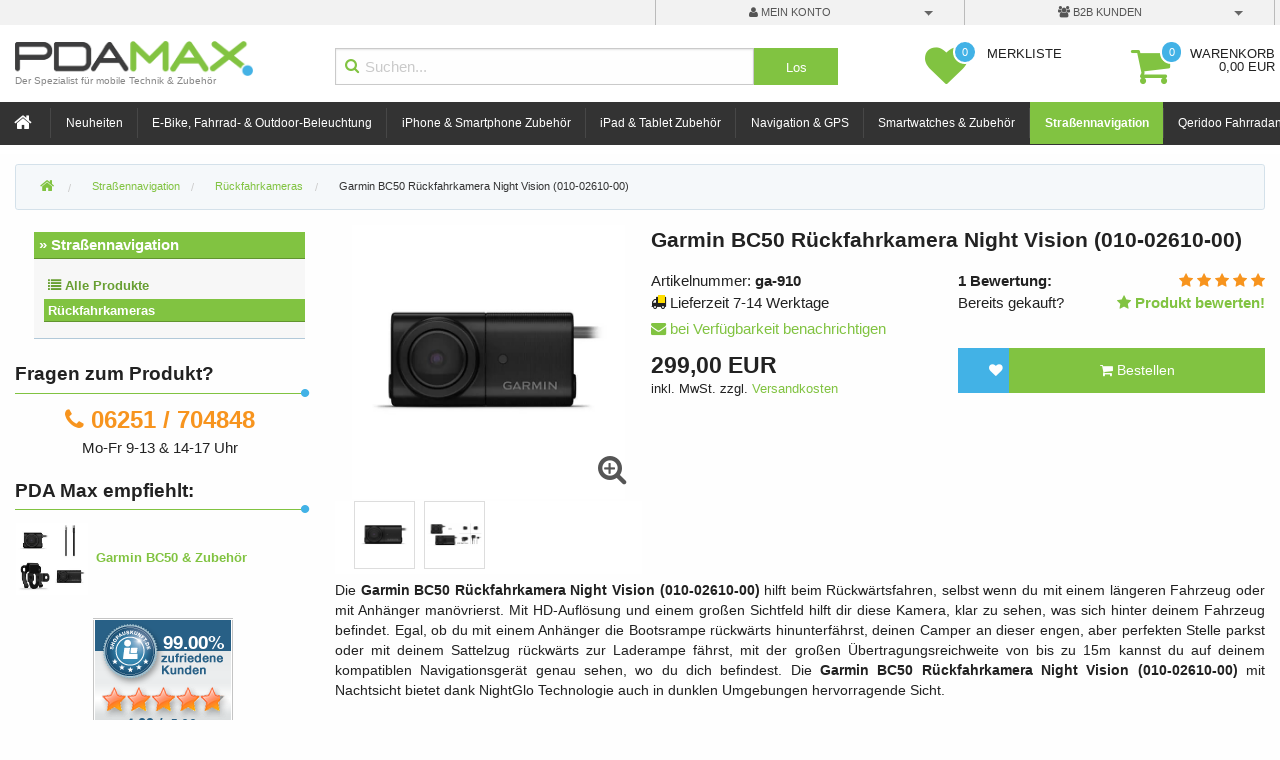

--- FILE ---
content_type: text/html; charset=iso-8859-1
request_url: https://www.pdamax.de/KFZ-Navigation/Garmin-BC50-R%C3%BCckfahrkamera-Night-Vison-010-02610-00,ga-910:1a7.html
body_size: 56680
content:
<!doctype html>
<html class="no-js" lang="de">
<head>
	<meta charset="iso-8859-1" />
	<meta name="viewport" content="width=device-width, initial-scale=1.0, minimum-scale=1.0" />
	<meta name="author" content="PDA Max" />
	<meta name="robots" content="index,follow" />
	<meta name="language" content="de" />
	<meta name="publisher" content="PDA Max" />
	<meta name="company" content="PDA Max" />
	<meta name="page-topic" content="Rückfahrkameras" />
	<meta name="keywords" content="Garmin,BC50,Rückfahrkamera,Night,Vision,010-02610-00" />
	<meta name="description" content="Die Garmin BC50 Rückfahrkamera Night Vision (010-02610-00) hilft beim Rückwärtsfahren, selbst wenn du mit einem längeren Fahrzeug oder mit Anhänger manövrierst." />
	<link rel="canonical" href="https://www.pdamax.de/Stra%C3%9Fennavigation/Garmin-BC50-R%C3%BCckfahrkamera-Night-Vision-010-02610-00,ga-910:1a7.html" />
	<link rel="image_src" type="image/jpeg"  href="https://www.pdamax.de/fotos/garmin-bc50-night-vision-ga-910_kl.jpg" />
	<link rel="shortcut icon" href="/themes/fd6/images/icon16.png" />
	<title>Garmin BC50 Rückfahrkamera Night Vision (010-02610-00) | PDA Max</title>
		<link rel="stylesheet" href="/themes/fd6/live/css/style.min.css">
		<script type="text/javascript" src="/themes/fd6/live/js/jquery.min.js"></script>
</head>
<body data-session-id="0kNfARSe7yUW" data-root-productgroup-id="1" data-active-productgroup-id="1a7" data-parent-productgroup-id="1">
	<div class="off-canvas-wrapper">
		<div class="off-canvas-wrapper-inner" data-off-canvas-wrapper>

			<div class="off-canvas-content" data-off-canvas-content>
				<header>
					<div class="account-bar hide-for-small-only">
						<div class="row hide-for-print">
							<div class="medium-2 large-6 columns">
								
							</div>
							
							<div class="account-dropdowns medium-10 large-6 columns">
								<div class="row collapse">
									<div class="account-bttn medium-6 columns">
										<a id="login-dropdown-button" data-toggle="dropdown-account" aria-controls="dropdown-account" aria-expanded="false" class="button dropdown login-dropdown-button" data-login-overlay>
										
										<i class="fa fa-user"></i>
											mein Konto
										</a>
									</div>
				
									<div class="account-bttn medium-6 columns">
										<a href="#" id="b2b-dropdown-button" data-toggle="dropdown-b2b" aria-controls="dropdown-b2b" aria-expanded="false" class="button dropdown">
											<i class="fa fa-users"></i>
											B2B Kunden
										</a>
									</div>
								</div>
							</div>
						</div>
					</div>
					
					<div class="row">
						<div class="logo-container small-12 medium-3 columns">
							<a href="/">
								<img src="/themes/fd6/images/logo-250.png" alt="PDA Max" class="pdamax-logo">
								<div class="claim">Der Spezialist f&uuml;r mobile Technik &amp; Zubeh&ouml;r</div>
							</a>
						</div>
						<div class="medium-5 columns hide-for-small-only hide-for-print">
							<form method="get" action="/suche.html" id="searchForm" accept-charset="iso-8859-1">
								<div class="search row collapse">
									<div class="small-10 columns">
										<i class="fa fa-search"></i>
										<input type="text" name="query" placeholder="Suchen..." class="ajax-suggestion url-/searchSuggestions.html" value="" autocomplete="off">
									</div>
									<div class="small-2 columns">
										<input type="submit" class="button expand postfix" value="Los">
									</div>
								</div>
							</form>
							
							<div id="search-overlay"><div id="search-results"></div></div>
						</div>
						<div class="medium-2 columns hide-for-small-only hide-for-print" id="watchlist-button">
<button id="bttn-watchlist" data-toggle="offcanvas-preview" title="Merkliste">
	<span class="icon fa fa-heart watchlist">
		<span class="amount">0</span>
	</span>
	<span class="title">
		<strong>Merkliste</strong>
	</span>
</button>						</div>
						<div class="medium-2 columns hide-for-small-only hide-for-print" id="shoppingcart-button">
<button id="bttn-cart" data-toggle="offcanvas-preview" title="Warenkorb">
	<span class="icon fa fa-shopping-cart">
		<span class="amount">0</span>
	</span>
	<span class="title">
		<strong>Warenkorb</strong><br>
		0,00&nbsp;EUR
	</span>
</button>
						</div>
					</div>
			
					<div id="navigation" class="hide-for-print" data-sticky-container>
						<div data-sticky data-sticky-on="small" style="width: 100%" data-options="marginTop:0;" data-top-anchor="100" class="sticky">
							<div class="top-bar" data-topbar>
								<div class="top-bar-right">
									<div class="mobile-nav-bttns">
											<a title="Mein Konto" id="mobile-login-dropdown-button" data-login-overlay data-toggle="dropdown-account" aria-controls="dropdown-account" aria-expanded="false" class="login-dropdown-button mobile-nav-bttn"><i class="fa fa-user"></i></a>
										<a href="#" title="Artikelsuche" data-toggle="dropdown-mobile-search" aria-controls="dropdown-mobile-search" aria-expanded="false"><i class="fa fa-search"></i></a>
										<a href="#" title="Merkliste" data-open="offcanvas-preview" class="with-amount" id="mobile-bttn-watchlist" aria-expanded="false" aria-controls="offcanvas-preview">
											<i class="fa fa-heart"></i>
											<span class="amount">0</span>
										</a>
										<a  title="Warenkorb" data-open="offcanvas-preview" class="with-amount" id="mobile-bttn-cart" aria-expanded="false" aria-controls="offcanvas-preview">
											<i class="fa fa-shopping-cart"></i>
											<span class="amount">0</span>
										</a>
									</div>
									<ul class="title-area">
										<li class="name">
											<div class="mobile-nav-bttn left">
												<a class="manual-left-off-canvas-toggle"><i class="fa fa-bars"></i> Men&uuml;</a>
											</div>
										</li>
									</ul>
										
									<!-- Remove the class "menu-icon" to get rid of menu icon. Take out "Menu" to just have icon alone -->
									<!-- <li class="toggle-topbar menu-icon"><a href="#"><span></span></a></li>-->
								</div>
						
								<div class="top-bar-left">
									<nav>
										<!-- Left Nav Section -->
										<ul class="menu left">
											<li class="">
												<a href="/" title="Startseite" class="home">
													<i class="fa fa-home"></i>
												</a>
											</li>
	<li class="divider"></li>
		<li id="nav-pg_-_n" data-nav-postfix="" data-productgroup-id="-_n" class="">
	<a href="/Neuheiten.html" title="Neu in unserem Shop aufgenommene Artikel" data-productgroup-id="-_n">Neuheiten</a>
	</li>
	<li class="divider"></li>
		<li id="nav-pg_3a8" data-nav-postfix="" data-productgroup-id="3a8" class="">
	<a href="/E-Bike-Fahrrad-Outdoor-Beleuchtung/E-Bike-Zubehoer.3a8.w.html" data-productgroup-id="3a8" title="E-Bike, Fahrrad- &amp; Outdoor-Beleuchtung | Hochwertige Lichter f&uuml;r deine Abenteuer">E-Bike, Fahrrad- & Outdoor-Beleuchtung</a>
	</li>
	<li class="divider"></li>
		<li id="nav-pg_2" data-nav-postfix="" data-productgroup-id="2" class="">
	<a data-productgroup-id="2" title="iPhone &amp; Smartphone Zubeh&ouml;r" href="/iPhone-Smartphone-Zubeh%C3%B6r/.2.w.html">iPhone & Smartphone Zubehör</a>
	</li>
	<li class="divider"></li>
		<li id="nav-pg_10e" data-nav-postfix="" data-productgroup-id="10e" class="">
	<a data-productgroup-id="10e" title="Apple iPad &amp; Tablet Zubeh&ouml;r" href="/iPad-Tablet-Zubeh%C3%B6r/aiShell.10e.w.html">iPad & Tablet Zubehör</a>
	</li>
	<li class="divider"></li>
		<li id="nav-pg_21d" data-nav-postfix="" data-productgroup-id="21d" class="">
	<a title="Navigation &amp; GPS" data-productgroup-id="21d" href="/Navigation/GPS.21d.w.html">Navigation & GPS</a>
	</li>
	<li class="divider"></li>
		<li id="nav-pg_5gs" data-nav-postfix="" data-productgroup-id="5gs" class="">
	<a data-productgroup-id="5gs" title="Smartwatches &amp; Zubeh&ouml;r" href="/Smartwatches-Zubeh%C3%B6r/.5gs.w.html">Smartwatches & Zubehör</a>
	</li>
	<li class="divider"></li>
		<li id="nav-pg_1a7" data-nav-postfix="" data-productgroup-id="1a7" class="active">
	<a title="Stra&szlig;ennavigation und Zubeh&ouml;r" data-productgroup-id="1a7" href="/Stra%C3%9Fennavigation/Zubehoer.1a7.w.html">Straßennavigation</a>
	</li>
	<li class="divider"></li>
		<li id="nav-pg_5nh" data-nav-postfix="" data-productgroup-id="5nh" class="">
	<a data-productgroup-id="5nh" title="Qeridoo Zubeh&ouml;r, Perfekt abgestimmt auf deinen Fahrradanh&auml;nger." href="/Qeridoo-Fahrradanh%C3%A4nger/Zubeh%C3%B6r.5nh.w.html">Qeridoo Fahrradanhänger Zubehör</a>
	</li>
	<li class="divider"></li>
		<li id="nav-pg_-_md" data-nav-postfix="" data-productgroup-id="-_md" class="">
	<a href="/Hersteller.html" title="Herstellerverzeichnis" data-productgroup-id="-_md">Hersteller A-Z</a>
	</li>
										</ul>
									</nav>
								</div>
							</div>
						</div>
						<!-- End Top Bar -->
					</div>
				</header>
	
				<div id="main" class="row">
					<div class="small-12 columns">
							<nav id="breadcrumbs">
								<ul class="breadcrumbs" vocab="https://schema.org/" typeof="BreadcrumbList">
									<li>
<a title="PDA Max - Shop und Beratung f&uuml;r mobile Technik und Zubeh&ouml;r." data-productgroup-id="1" href="/"><i class="fa fa-home"></i></a>									</li>

<li property="itemListElement" typeof="ListItem">
		<meta property="position" content="1" />
<a property="item" data-productgroup-id="1a7" typeof="WebPage" title="Stra&szlig;ennavigation und Zubeh&ouml;r" id="breadcrumb_item-pg_1a7" href="/Stra%C3%9Fennavigation/Zubehoer.1a7.w.html"><span property="name">Straßennavigation</span></a></li>

<li property="itemListElement" typeof="ListItem">
		<meta property="position" content="2" />
<a property="item" data-category-id="1e3" href="/Stra%C3%9Fennavigation/R%C3%BCckfahrkameras/.1a7:1e3.w.html" data-productgroup-id="1a7" typeof="WebPage" id="breadcrumb_item-cat_1e3" title="R&uuml;ckfahrkameras"><span property="name">Rückfahrkameras</span></a></li>

<li class="current">
<a>Garmin BC50 Rückfahrkamera Night Vision (010-02610-00)</a></li>
								</ul>
							</nav>
					</div>
					
					<div class="small-12 large-3 columns hide-for-print  hidden" style="order: 2">
						<aside id="left-sidebar">
						</aside>
					</div>
			
					<div 	class="product-details small-12 large-9 columns" itemscope itemtype="https://schema.org/Product"
 style="order: 3">
						<main id="content">

<h1 itemprop="name">Garmin BC50 Rückfahrkamera Night Vision (010-02610-00)</h1>


<div id="main-product-image-container">
	<div class="hide-for-large mobile-product-image-viewer">
		<ul class="responsive-carousel responsive-carousel-single">
				<li>
					<a href="/fotos/garmin-bc50-night-vision-ga-910.jpg" class="zoom-image-link">
						<img src="/fotos/garmin-bc50-night-vision-ga-910.jpg" alt="">
					</a>
				</li>
				<li>
					<a href="/fotos/garmin-bc50-produktabbildung.jpg" class="zoom-image-link">
						<img src="/fotos/garmin-bc50-produktabbildung.jpg" alt="">
					</a>
				</li>
		</ul>
	</div>

	<div class="show-for-large desktop-product-image-viewer">
		<a href="javascript:void(0);" class="zoom-main-image-link">
			<img src="/fotos/garmin-bc50-night-vision-ga-910.jpg" title="Garmin BC50 Rückfahrkamera Night Vision (010-02610-00)" alt="Produktbild von Garmin BC50 Rückfahrkamera Night Vision (010-02610-00)" id="main-product-image">
		</a>
		
		<div id="main-image-zoom">
			<a href="javascript:void(0);" class="zoom-main-image-link" title="Bild vergr&ouml;&szlig;ern">
				<i class="fa fa-search-plus"></i>
			</a>
		</div>
		
		<div class="hidden">
				<a href="/fotos/garmin-bc50-night-vision-ga-910.jpg" class="lightbox-image"></a>
				<a href="/fotos/garmin-bc50-produktabbildung.jpg" class="lightbox-image"></a>
		</div>
	</div>
	
	
</div>

<div class="product-info">
	<div class="row collapse">
		<div class="small-12 medium-6 large-6 columns">
			<div>Artikelnummer: <strong itemprop="sku">ga-910</strong></div>
			<div class="availability orange">
				<i class="fa fa-truck"><span></span></i> <span class="stockStateText">Lieferzeit 7-14 Werktage</span>
			</div>
				<div class="email hide-for-print">
					<a href="/notify-on-stock.html?productId=ga-910&amp;productGroupId=1a7&amp;productGroupBaseId=" data-reveal-ajax="true"><i class="fa fa-envelope"></i> bei Verf&uuml;gbarkeit benachrichtigen</a>
				</div>
		</div>

		<div class="small-12 medium-6 large-6 columns rating-row">
				<div class="rating" itemprop="aggregateRating" itemscope itemtype="https://schema.org/AggregateRating">
					<strong><span itemprop="reviewCount">1</span> Bewertung:</strong>
					<div class="stars">
						<a title="Durchschnittliche Bewertung: exzellent" class="gotoProductRatingsLink">
		<i class="fa fa-star"></i>
			<i class="fa fa-star"></i>
				<i class="fa fa-star"></i>
					<i class="fa fa-star"></i>
						<i class="fa fa-star"></i>
						</a>
					</div>
					<meta itemprop="ratingCount" content="1" />
					<meta itemprop="ratingValue" content="5" />
					<meta itemprop="worstRating" content="0" />
					<meta itemprop="bestRating" content="5" />
				</div>
			<div class="rate-now hide-for-print">
				Bereits gekauft?
				
					<a data-options="align:left" id="dropdown-login-to-rate" data-toggle="login-to-rate-dropdown" data-login-overlay data-login-message="Um das Produkt bewerten zu k&ouml;nnen, m&uuml;ssen Sie sich zun&auml;chst einloggen." data-login-success-action="redirect" data-login-success-params="{'url':'/bewerten.html?id=ga-910'}" aria-controls="login-to-rate-dropdown" aria-expanded="false"><i class="fa fa-star"></i> <strong>Produkt bewerten!</strong></a>
					<span id="login-to-rate-dropdown" class="dropdown-pane content large" data-dropdown data-load-state aria-hidden="true" aria-autoclose="false" tabindex="-1"></span>
			</div>
		</div>
	</div>
	
	<div class="row collapse price-row">
		<div class="small-12 large-6 columns">
				<div class="price" itemprop="offers" itemscope itemtype="https://schema.org/Offer">
				    <meta itemprop="priceCurrency" content="EUR">
					<meta itemprop="price" content="299.00">
    				<meta itemprop="availability" content="https://schema.org/BackOrder">
						<span class="regular-price">299,00 EUR</span>
 					
					<div class="small">inkl. MwSt. zzgl. <a href="/art-versandkosten.html?productIds=ga-910" rel="nofollow" data-reveal-ajax="true">Versandkosten</a></div>
				</div>
		</div>
		
		<div class="watchlist-button columns small-3 medium-2 large-1 no-pad-lr text-right">
					<a  class="button secondary expand addToWatchListButton" data-product-name="Garmin BC50 Rückfahrkamera Night Vision (010-02610-00)" data-product-id="ga-910" data-productgroup-id="1a7" data-productgroup-base-id="" title="Produkt zur Merkliste hinzuf&uuml;gen"><i class="button-icon"></i><i class="button-state"></i></a>
		</div>
		
		<div class="add-to-cart small-9 medium-10 large-5 columns text-right">
				<a class="button expand orderProductButton" data-product-name="Garmin BC50 Rückfahrkamera Night Vision (010-02610-00)" data-product-id="ga-910" data-productgroup-id="1a7" data-productgroup-base-id=""><i class="button-icon"></i><i class="button-state"></i> Bestellen</a>
		</div>
	</div>
	
	
</div>

<div style="clear:both"></div>

	<div class="product-images show-for-large">
		<ul class="responsive-carousel responsive-carousel-tiny">
				<li class="other-image">
					<a href="javascript:void(0);" class="image-thumbnail-link" data-image-url="/fotos/garmin-bc50-night-vision-ga-910.jpg" data-image-index="0">
						<img src="/cgi-bin/thumbnail.pl?filename=garmin-bc50-night-vision-ga-910.jpg&amp;width=60&height=60" title="Garmin BC50 Rückfahrkamera Night Vision (010-02610-00)" alt="">
					</a>
				</li>
				<li class="other-image">
					<a href="javascript:void(0);" class="image-thumbnail-link" data-image-url="/fotos/garmin-bc50-produktabbildung.jpg" data-image-index="1">
						<img src="/cgi-bin/thumbnail.pl?filename=garmin-bc50-produktabbildung.jpg&amp;width=60&height=60" title="Garmin BC50 Rückfahrkamera Night Vision (010-02610-00)" alt="">
					</a>
				</li>
		</ul>
	</div>

<meta itemprop="itemCondition" itemtype="https://schema.org/OfferItemCondition" content="https://schema.org/NewCondition"/>
<meta itemprop="url" content="https://www.pdamax.de/Stra%C3%9Fennavigation/Garmin-BC50-R%C3%BCckfahrkamera-Night-Vision-010-02610-00,ga-910:1a7.html" />
<meta itemprop="image" content="https://www.pdamax.de/fotos/garmin-bc50-night-vision-ga-910_kl.jpg" />
	<meta itemprop="category" content="Straßennavigation > Rückfahrkameras" />


<div style="clear:both"></div>


<div id="product-description">
	<a name="details"></a>
	<div itemprop="description">			
		<p>Die <strong>Garmin BC50 Rückfahrkamera Night Vision (010-02610-00)</strong> hilft beim Rückwärtsfahren, selbst wenn du mit einem längeren Fahrzeug oder mit Anhänger manövrierst. Mit HD-Auflösung und einem großen 
Sichtfeld hilft dir diese Kamera, klar zu sehen, was sich hinter deinem Fahrzeug befindet. Egal, ob du mit einem Anhänger die Bootsrampe rückwärts hinunterfährst, deinen Camper an dieser engen, aber perfekten Stelle 
parkst oder mit deinem Sattelzug rückwärts zur Laderampe fährst, mit der großen Übertragungsreichweite von bis zu 15m kannst du auf deinem kompatiblen Navigationsgerät genau sehen, wo du dich befindest. Die 
<strong>Garmin BC50 Rückfahrkamera Night Vision (010-02610-00)</strong> mit Nachtsicht bietet dank NightGlo Technologie auch in dunklen Umgebungen hervorragende Sicht.</p>

<h2>HIGHLIGHTS</h2>
<ul>
  <li>drahtlose Rückfahrkamera für kompatible Garmin Navis</li>
  <li>bis zu 15 m Übertragungsreichweite und mit IPX7 Schutzklasse</li>
  <li>klare Übersicht dank 720p HD-Auflösung und 160 Grad Sichtfeld</li>
  <li>erweiterbar mit 15 m Verlängerungskabel (separat erhältlich)</li>
  <li>NIGHT VISION Modell mit Garmin Night Glo Nachtsichtfunktion</li>
</ul>

<h2>Video</h2>
<p><div class="video-container">
	<iframe class="youtube video" src="https://www.youtube-nocookie.com/embed/6N_cZUV6LnQ" allowfullscreen ></iframe>
</div></p>

<h2>Funktionen</h2>
<p><b>HOHE BILDQUALITÄT;</b> Mit einer 720p HD-Auflösung überträgt die <strong>Garmin BC50 Rückfahrkamera Night Vision (010-02610-00)</strong> ein scharfes Bild vom Bereich hinter dem Fahrzeug beim Zurücksetzen auf 
dein kompatibles Garmin Navi.</p>

<p><b>HOHE REICHWEITE:</b> Mit einer Bildübertragungsreichweite von bis zu 15 Metern ist die <strong>Garmin BC50 Rückfahrkamera Night Vision (010-02610-00)</strong> für verschiedene Fahrzeugtypen geeignet.</p>

<p><b>WEITER BILDWINKEL:</b> Das weite 160 Grad Sichtfeld gibt ein vollständiges Bild von den Gegebenheiten hinter dem Fahrzeug.</p>

<p><b>ROBUST:</b> Das robuste, kompakte Design und das wetterfeste IPX7 Gehäuse stellen sicher, dass die <strong>Garmin BC50 Rückfahrkamera Night Vision (010-02610-00)</strong> auch Regen, Schnee und raue 
Straßenbedingungen standhalten.</p>

<p><b>REICHWEITEN ERWEITERUNG:</b> Mit dem separat erhältlichen 15 Meter Verlängerungskabel, lässt sich die Übertragungsreichweite bei Bedarf auf insgesamt bis zu 30 Metern erweitern.</p>

<p><b>STROMVERSORGUNG:</b> Die <strong>Garmin BC50 Rückfahrkamera Night Vision (010-02610-00)</strong> benötigt den Anschluss an eine 12V oder 24V Stromquelle, wie das Rückfahrleuchten des Fahrzeugs. Die 
professionelle Installation über eine Fachkraft ist 
empfohlen.</p>

<p><b>NACHTSICHT:</b> Die <strong>Garmin BC50 Rückfahrkamera Night Vision (010-02610-00)</strong> verfügt über Garmin Night Glo Technologie, mit der auch in absoluter Dunkelheit ein beeindruckend klares Kamerabild 
ermöglicht wird.</p>

<h2>Technische Daten</h2>
<ul>
  <li>ABMESSUNGEN 2,5 x 2,18 x 1,7 cm</li>
  <li>GEWICHT	51,2 g (nur Kamera)</li>
  <li>WASSERDICHTIGKEIT IP67</li>
  <li>KAMERAAUFLÖSUNG	Bis zu 720p</li>
  <li>SICHTFELD	160 Grad</li>
  <li>FRAMERATE	Bis zu 30 FPS</li>
  <li>FUNKÜBERTRAGUNGSREICHWEITE	Bis zu 15 m</li>
  <li>STROMVERSORGUNG	12 oder 24 Volt Gleichspannung</li>
</ul>

<h2>Lieferumfang</h2>
<ul>
  <li><strong>Garmin BC50 Rückfahrkamera Night Vision (010-02610-00)</strong></li>
  <li>Nummernschildhalterung</li>
  <li>Montagesatz</li>
  <li>drahtloser Sender</li>
  <li>Netzkabel</li>
  <li>Dokumentation</li>
</ul>

<p><a href="http://www.garmin.de" target="_blank">Link zum Hersteller</a></p>
	</div>
		<div>Hersteller: <strong itemprop="manufacturer">Garmin</strong></div>
		<div>Herst.-Art.Nr.: <strong itemprop="mpn">010-02610-00</strong></div>
		<div>EAN: <strong itemprop="gtin13">0753759277512</strong></div>
</div>

<div id="rating-container">
		<a name="bewertungen"></a>
		<h2>So bewerten unsere Kunden dieses Produkt:</h2>
		
			<strong>Gesamtbewertung:</strong>
			<span class="stars" title="exzellent">
						<i class="fa fa-star"></i>
			<i class="fa fa-star"></i>
				<i class="fa fa-star"></i>
					<i class="fa fa-star"></i>
						<i class="fa fa-star"></i>

			</span>
			von 1 Kunden
			
			<div class="tspace"></div>
			
				<div class="rating-overview">
						
						<div class="row">
							<div class="columns small-4 medium-3 large-2 stars text-center large-text-right" title="exzellent">
		<i class="fa fa-star"></i>
			<i class="fa fa-star"></i>
				<i class="fa fa-star"></i>
					<i class="fa fa-star"></i>
						<i class="fa fa-star"></i>
							</div>
							<div class="columns small-5 medium-2 large-1 rating-meter" title="100 % der Kunden bewerten 'Garmin BC50 Rückfahrkamera Night Vision (010-02610-00)' als 'exzellent'">						
								<div class="rating-meter-bar" style="width:100%"></div>
							</div>
							<div class="columns small-3 medium-7 large-9">
1							</div>
						</div>
						
						<div class="row">
							<div class="columns small-4 medium-3 large-2 stars text-center large-text-right" title="sehr gut">
		<i class="fa fa-star"></i>
			<i class="fa fa-star"></i>
				<i class="fa fa-star"></i>
					<i class="fa fa-star"></i>
						<i class="fa fa-star-o"></i>
							</div>
							<div class="columns small-5 medium-2 large-1 rating-meter" title="0 % der Kunden bewerten 'Garmin BC50 Rückfahrkamera Night Vision (010-02610-00)' als 'sehr gut'">						
								<div class="rating-meter-bar" style="width:0%"></div>
							</div>
							<div class="columns small-3 medium-7 large-9">
0							</div>
						</div>
						
						<div class="row">
							<div class="columns small-4 medium-3 large-2 stars text-center large-text-right" title="gut">
		<i class="fa fa-star"></i>
			<i class="fa fa-star"></i>
				<i class="fa fa-star"></i>
					<i class="fa fa-star-o"></i>
					<i class="fa fa-star-o"></i>
							</div>
							<div class="columns small-5 medium-2 large-1 rating-meter" title="0 % der Kunden bewerten 'Garmin BC50 Rückfahrkamera Night Vision (010-02610-00)' als 'gut'">						
								<div class="rating-meter-bar" style="width:0%"></div>
							</div>
							<div class="columns small-3 medium-7 large-9">
0							</div>
						</div>
						
						<div class="row">
							<div class="columns small-4 medium-3 large-2 stars text-center large-text-right" title="durchschnittlich">
		<i class="fa fa-star"></i>
			<i class="fa fa-star"></i>
				<i class="fa fa-star-o"></i>
				<i class="fa fa-star-o"></i>
				<i class="fa fa-star-o"></i>
							</div>
							<div class="columns small-5 medium-2 large-1 rating-meter" title="0 % der Kunden bewerten 'Garmin BC50 Rückfahrkamera Night Vision (010-02610-00)' als 'durchschnittlich'">						
								<div class="rating-meter-bar" style="width:0%"></div>
							</div>
							<div class="columns small-3 medium-7 large-9">
0							</div>
						</div>
						
						<div class="row">
							<div class="columns small-4 medium-3 large-2 stars text-center large-text-right" title="unterdurchschnittlich">
		<i class="fa fa-star"></i>
			<i class="fa fa-star-o"></i>
			<i class="fa fa-star-o"></i>
			<i class="fa fa-star-o"></i>
			<i class="fa fa-star-o"></i>
							</div>
							<div class="columns small-5 medium-2 large-1 rating-meter" title="0 % der Kunden bewerten 'Garmin BC50 Rückfahrkamera Night Vision (010-02610-00)' als 'unterdurchschnittlich'">						
								<div class="rating-meter-bar" style="width:0%"></div>
							</div>
							<div class="columns small-3 medium-7 large-9">
0							</div>
						</div>
						
						<div class="row">
							<div class="columns small-4 medium-3 large-2 stars text-center large-text-right" title="schlecht">
		<i class="fa fa-star-o"></i>
		<i class="fa fa-star-o"></i>
		<i class="fa fa-star-o"></i>
		<i class="fa fa-star-o"></i>
		<i class="fa fa-star-o"></i>
							</div>
							<div class="columns small-5 medium-2 large-1 rating-meter" title="0 % der Kunden bewerten 'Garmin BC50 Rückfahrkamera Night Vision (010-02610-00)' als 'schlecht'">						
								<div class="rating-meter-bar" style="width:0%"></div>
							</div>
							<div class="columns small-3 medium-7 large-9">
0							</div>
						</div>
				</div>
			
			<div class="tspace"></div>
		
		<div id="rating-listing" data-init-readmore>
				<article class="product-rating" itemprop="review" itemscope itemtype="https://schema.org/Review">
					<div class="row">
						<div class="rating columns small-12 large-2 large-text-right">
								<div class="stars">
		<i class="fa fa-star"></i>
			<i class="fa fa-star"></i>
				<i class="fa fa-star"></i>
					<i class="fa fa-star"></i>
						<i class="fa fa-star"></i>
								</div>
							
							<meta itemprop="reviewRating" itemscope itemtype="https://schema.org/Rating">
								<meta itemprop="worstRating" content="0" />
								<meta itemprop="bestRating" content="5" />
								<meta itemprop="ratingValue" content="5" />
							</meta>
						</div>
						<div class="columns small-12 large-10">
							<div class="comment" itemprop="description">Super kammera auch nachts eine klasse sehr gutes Bild</div>
							<div class="author">
								Verfasst am <span itemprop="datePublished" content="2023-10-06">06.10.2023</span> <span itemprop="author">von einem Kunden aus Schaafheim (Kunde seit 16.09.2023)</span>
							</div>				
						</div>
					</div>
				</article>
		</div>
</div>

<div class="rate-now2">
	Haben Sie das Produkt bereits erworben und m&ouml;chten es bewerten?
		<a data-options="align:left" data-login-overlay data-login-message="Um das Produkt bewerten zu k&ouml;nnen, m&uuml;ssen Sie sich zun&auml;chst einloggen." data-login-success-action="redirect" data-login-success-params="{'url':'/bewerten.html?id=ga-910'}" data-toggle="login-to-rate-dropdown2" aria-controls="login-to-rate-dropdown2" aria-expanded="false" id="dropdown2-login-to-rate"><i class="fa fa-star"></i> <strong>Produkt bewerten!</strong></a>
		<span id="login-to-rate-dropdown2" class="dropdown-pane content large" data-load-state data-dropdown aria-hidden="true" aria-autoclose="false" tabindex="-1"></span>
</div>

	<aside class="xsell show-for-large">
		<div class="row collapse hide-for-print">
			<div class="small-12 columns">
				<h2>Diese Artikel k&ouml;nnten Sie ebenfalls interessieren:</h2>
			</div>
			
			<div class="small-12 columns">
				<ul class="products grid responsive-carousel responsive-carousel-default" data-hc>


<li>
	<div class="shop-item clearfix">
		<div class="title" data-hc-watch>
			<a href="/Stra%C3%9Fennavigation/R%C3%BCckfahrkameras/.1a7:1e3.w.html" class="track-click" data-track="product-crosslink:similar-products">Ähnliche Produkte</a>
		</div>
		<div class="product-image">
			<a href="/Stra%C3%9Fennavigation/R%C3%BCckfahrkameras/.1a7:1e3.w.html" title="Straßennavigation: Rückfahrkameras" class="track-click" data-track="product-crosslink:similar-products">
				<img class="img" src="/pgtn/:1a7:1e3" alt="">
			</a>
		</div>
	</div>
</li>				
				


<li class="column">
	<div class="shop-item clearfix">
		<div class="title" data-hc-watch>
			<a href="/Stra%C3%9Fennavigation/Garmin-BC50-Zubeh%C3%B6r/Zubehoer.70k.w.html" class="track-click" data-track="productgroup-crosslink:70k">Garmin BC50 &amp; Zubehör</a>
		</div>
		<div class="product-image">
			<a href="/Stra%C3%9Fennavigation/Garmin-BC50-Zubeh%C3%B6r/Zubehoer.70k.w.html" title="Garmin Rückfahrkamera BC50 und Zubehör" class="track-click" data-track="productgroup-crosslink:70k">
				<img class="img" src="/pgtn/:70k:" alt="">
			</a>
		</div>
	</div>
</li>				</ul>
			</div>
		</div>
	</aside>

	<div class="social-media hide-for-print">
		<h2>Empfehlen Sie dieses Produkt weiter:</h2>
		<div>
			<ul class="row small-up-1 medium-up-3">
<li class="column">
	<a href="https://twitter.com/intent/tweet?text=Garmin%20BC50%20R%FCckfahrkamera%20Night%20Vision%20%28010-02610-00%29&amp;url=https://www.pdamax.de/Stra%C3%9Fennavigation/Garmin-BC50-R%C3%BCckfahrkamera-Night-Vision-010-02610-00,ga-910:1a7.html&amp;via=PDA_Max" class="social-button twitter track-click" data-track="soc-tw:https://www.pdamax.de/Stra%C3%9Fennavigation/Garmin-BC50-R%C3%BCckfahrkamera-Night-Vision-010-02610-00,ga-910:1a7.html" target="_blank" title="Bei Twitter teilen">
		<i class="fa fa-twitter"></i>
		<span class="share-text">tweet</span>
		<span class="share-count"></span>
	</a>
</li>
<li class="column">
	<a href="https://www.facebook.com/sharer/sharer.php?u=https://www.pdamax.de/Stra%C3%9Fennavigation/Garmin-BC50-R%C3%BCckfahrkamera-Night-Vision-010-02610-00,ga-910:1a7.html" class="social-button facebook track-click" data-track="soc-fb:https://www.pdamax.de/Stra%C3%9Fennavigation/Garmin-BC50-R%C3%BCckfahrkamera-Night-Vision-010-02610-00,ga-910:1a7.html" target="_blank" title="Bei Facebook teilen">
		<i class="fa fa-facebook"></i>
		<span class="share-text">teilen</span>
		<span class="share-count"></span>
	</a>
</li>
<li class="column">
	<a href="https://plus.google.com/share?url=https://www.pdamax.de/Stra%C3%9Fennavigation/Garmin-BC50-R%C3%BCckfahrkamera-Night-Vision-010-02610-00,ga-910:1a7.html" class="social-button googleplus track-click" data-track="soc-gp:https://www.pdamax.de/Stra%C3%9Fennavigation/Garmin-BC50-R%C3%BCckfahrkamera-Night-Vision-010-02610-00,ga-910:1a7.html" target="_blank" title="Bei Google+ teilen">
		<i class="fa fa-google-plus"></i>
		<span class="share-text">+1</span>
		<span class="share-count"></span>
	</a>
</li>			</ul>
		</div>
	</div>

							<div id="content-wait" class="hidden"></div>
						</main>
					</div>
					
					<div id="right-sidebar-container" class="small-12 large-3 columns hide-for-print 	pull-large
 	
">
						<aside id="right-sidebar">
	<nav class="section sidebar-nav">
		<ul class="side-nav level-up">
		</ul>
		
		<ul class="side-nav level-0">
			<li class="active">
				<a href="/Stra%C3%9Fennavigation/Zubehoer.1a7.w.html">&raquo; Straßennavigation</a>
				
					<ul class="side-nav level-1">
						<li>
							<a href="/Stra%C3%9Fennavigation/Zubehoer.1a7.w.html"><strong><i class="fa fa-list"></i> Alle Produkte</strong></a>
						</li>
					
						<li class="active-category">
							<a href="/Stra%C3%9Fennavigation/R%C3%BCckfahrkameras/.1a7:1e3.w.html">Rückfahrkameras</a>
						</li>
					</ul>
			</li>
		</ul>
	</nav>

<section class="widget">
	<h2>Fragen zum Produkt?</h2>
	<div class="hotline">
		<i class="fa fa-phone"></i>
		<a href="tel:+496251704848" class="phone-number">06251 / 704848</a>
	</div>
	<div class="text-center">
		Mo-Fr 9-13 &amp; 14-17 Uhr
	</div>
</section>

	<section class="widget">
		<h2>PDA Max empfiehlt:</h2>
		<ul class="customers-bought side-nav">
				<li style="clear:both">
						<a href="/Stra%C3%9Fennavigation/Garmin-BC50-Zubeh%C3%B6r/Zubehoer.70k.w.html" title="Garmin Rückfahrkamera BC50 und Zubehör" class="track-click" data-track="productgroup-crosslink:70k">
							<span class=crosslink-table>
								<span class="small-4 medium-2 large-3 product-image">
									<img src="/pgtn/:70k:" width="75" title="Garmin BC50 &amp; Zubehör" alt="Garmin BC50 &amp; Zubehör">
								</span>
								<span class="small-8 medium-10 large-9 description">
									<strong>Garmin BC50 &amp; Zubehör</strong>
								</span>
							</span>
						</a>
				</li>
		</ul>
	</section>


<section class="widget">
	<div class="text-center">
		<p>
			<a target="_blank" href="https://www.trustedshops.com/bewertung/info_X8B5990A9C6EBB861D88E5FDA9BDC71C6.html" title="Trustedshops - Kundenbewertungen von pdamax.de einsehen">
				<img alt="Kundenbewertungen von pdamax.de bei Trusted Shops" border="0" src="/cgi-bin/ts_rating_image.pl" />
			</a>
			<a target="_blank" href="https://www.shopauskunft.de/review/www.pdamax.de" title="Shopauskunft.de - Kundenbewertungen von pdamax.de einsehen">
				<img alt="Kundenbewertungen von pdamax.de bei Shopauskuft.de" border="0" src="/cgi-bin/sa_rating_image.pl" />
			</a>
		</p>
	</div>
</section>

						</aside>
					</div>
					
					<div id="dropdown-account" class="dropdown-pane content medium" data-dropdown data-auto-focus="true" aria-hidden="true" aria-autoclose="false" tabindex="-1">
						<a  title="schlie&szlig;en" class="dropdown-close"><i class="fa fa-close"></i></a>
					</div>
					
					<div id="dropdown-b2b" class="dropdown-pane content medium" data-dropdown data-auto-focus="true" aria-hidden="true" aria-autoclose="false" tabindex="-1">
						<a title="schlie&szlig;en" class="dropdown-close"><i class="fa fa-close"></i></a>

	<p>Wenn Sie bereits Gesch&auml;ftskunde bei uns sind, k&ouml;nnen Sie sich hier einloggen:</p>
<a  title="schlie&szlig;en" class="dropdown-close"><i class="fa fa-close"></i></a>
<form action="https://www.pdamax.de/cgi-bin/ajax/loginOverlay.pl" accept-charset="iso-8859-1" name="loginForm" method="post" class="overlay-loginform" target="loginResponse" data-abide>
	<div class="row collapse expand">
		<div class="small-2 columns">
			<label class="prefix fa fa-user" for="b2b-user"></label>
		</div>
		<div class="small-10 columns">
			<input type="text" id="b2b-user" name="username" placeholder="Kundennummer oder E-Mail" required> 
			<small class="form-error">Bitte geben Sie Ihre Kundennummer oder E-Mail Adresse ein.</small>
		</div>
	</div>
	 <div class="row collapse expand">
		<div class="small-2 columns">
			<label class="prefix fa fa-lock" for="b2b-pw"></label>
		</div>
		<div class="small-10 columns overlay-login-pwd">
			<input type="password" id="b2b-pw" name="password" placeholder="Ihr Passwort" required>
			<small class="form-error">Bitte geben Sie Ihr Passwort ein.</small>
		</div>
	</div>
	 <div class="row collapse expand">
		<div class="small-12 medium-7 columns">
			<a data-post-session-to-url="https://www.pdamax.de/passwort-vergessen.html">
				<i class="fa fa-question-circle"></i>
				Passwort vergessen?
			</a><br>
		</div>
		<div class="small-12 medium-5 columns text-right">
			<input type="hidden" name="action" value="login">
			<input type="hidden" name="sid" value="0kNfARSe7yUW">
			<input type="hidden" name="lts_id_to_set" value="2tOTeB2w1wXsFJiLhk">
			<input type="hidden" name="loginOrigin" value="">
			<input type="hidden" name="loginSuccessAction" value="">
			<input type="hidden" name="loginSuccessParams" value="">
			<button type="submit"  class="button small last loginform">
				<i class="button-icon"></i><i class="button-state"></i> Login
			</button>
		</div>
	</div>
</form>
	<p>Unser Gesch&auml;ftskundenbereich richtet sich an Unternehmen, &ouml;ffentliche Einrichtungen sowie gewerbliche Wiederverk&auml;ufer.</p>
	<p>Mehr &uuml;ber unseren Service f&uuml;r Gesch&auml;ftskunden erfahren sie <a href="/b2b-kunde.html">hier</a>.</p>
					</div>
					
					<div id="dropdown-mobile-search" class="dropdown-pane content mega" data-dropdown data-auto-focus="true" aria-autoclose="false" aria-hidden="true" tabindex="-1">
						<a title="schließen" class="dropdown-close"><i class="fa fa-close"></i></a>
						<h2>Artikelsuche</h2>
						<form method="get" action="/suche.html" id="mobile-searchForm" accept-charset="iso-8859-1">
							<div class="search row collapse">
								<div class="small-10 columns">
									<i class="fa fa-search"></i>
									<input type="text" name="query" placeholder="Suchen..." value="" autocomplete="off">
									<input type="hidden" name="productGroupId" id="search-productGroupId" value="">
									<input type="hidden" name="categoryId" id="search-categoryId" value="">
								</div>
								<div class="small-2 columns">
									<input type="submit" class="button expand postfix" value="Los">
								</div>
							</div>
						</form>
					</div>
					
<div class="goto-top hidden hide-for-print" id="goto-top"><a href="#top" title="zum Seitenanfang scrollen"><i class="fa fa-arrow-up"></i></a></div>				</div>
				
				<div class="small-centered" id="toast-bar">
					<div data-alert class="alert-box callout success hidden">
						<span id="success-message">
						</span>
						<span>
							<a  class="close close-toast" data-toast-id="success-message">&times;</a>
						</span>
					</div>
					<div data-alert class="alert-box callout alert hidden">
						<span id="error-message">
						</span>
						<span>
							<a  class="close close-toast" data-toast-id="error-message">&times;</a>
						</span>
					</div>
				</div>
				
					<footer>
						<div class="row footer">
							<div class="small-12 large-6 columns">
								<div class="pdamax-logo">
									<img src="/themes/fd6/images/logo-footer.png" alt="PDA Max">
									<div class="claim">Der Spezialist f&uuml;r mobile Technik & Zubeh&ouml;r</div>
								</div>
							
								<div class="hotline">
									<div class="tel"><i class="fa fa-phone"></i> <a href="tel:+496251704848" class="tel">06251 / 704848</a></div>
									<div class="time">Mo-Fr 9-13 &amp; 14-17 Uhr</div>
								</div>
								
								<div class="follow-us text-center">
									<a href="https://www.facebook.com/pdamax/" target="_blank" title="Folge uns auf Facebook"><img src="/themes/fd6/images/findUsOnFacebook-144_de_DE.png" alt="Folge PDA Max auf Facebook"></a>
								</div>
							</div>
							<div class="footer-links small-12 medium-4 large-2 columns hide-for-print">
								<h2>Service</h2>
								<ul>
									<li><a href="/merkliste.html" title="Ihre Merkliste anzeigen">Merkliste</a></li>
									<li><a href="/einloesen.html" title="einen Rabatt-Coupon einlösen">Rabatt-Coupon einl&ouml;sen</a></li>
								</ul>
							</div>
							<div class="footer-links small-12 medium-4 large-2 columns hide-for-print">
								<h2>Info & Hilfe</h2>
								<ul>
									<li><a href="/versandkosten.html" title="Versandkostenrechner">Versandkosten</a></li>
									<li><a href="/lieferlaender.html" title="Informationen zu Lieferbeschränkungen">Lieferbeschr&auml;nkungen</a></li>
									<li><a href="/lieferzeit.html" title="Information zur Berechnung des Liefertermins">Lieferzeit</a></li>
									<li><a href="/ruecksendung.html" title="Rücksendungen an uns">R&uuml;cksendungen</a></li>
								</ul>
							</div>
							<div class="footer-links small-12 medium-4 large-2 columns hide-for-print">
								<h2>PDA Max</h2>
								<ul>
									<li><a href="/batterieverordnung.html">Batterieverordnung</a></li>
									<li><a href="/agb.html" title="Unsere AGB">AGB</a></li>
									<li><a href="/widerrufsrecht.html" title="Widerrufsrecht und Muster-Widerrufsformular für Verbraucher">Widerrufsrecht</a></li>
									<li><a href="/datenschutzerklaerung.html">Datenschutzerkl&auml;rung</a></li>
									<li><a href="/kontakt.html" title="Kontaktformular und Kontaktdaten">Kontakt</a></li>
									<li><a href="/impressum.html">Impressum</a></li>
								</ul>
								
							</div>
						</div>
					</footer>
			</div>
	
			<!-- close the off-canvas menu -->
			<!-- <a class="exit-off-canvas" id="off-canvas-blend"></a> -->

			<!-- Left Off Canvas Menu -->
			<div class="off-canvas position-left" id="offcanvas-nav" data-off-canvas data-position="left" data-productgroup-id="1">
				<aside>
					<ul class="off-canvas-list active-navnode">
<li class="close">
	<a href="#" title="schlie&szlig;en" class="exit-off-canvas" data-close><i class="fa fa-close"></i> Men&uuml; schlie&szlig;en</a>
</li>
		<li id="nav-offcanvas-pg_-_n" class="menuentry" data-nav-postfix="offcanvas" data-productgroup-id="-_n">
	<a data-productgroup-id="-_n" title="Neu in unserem Shop aufgenommene Artikel" href="/Neuheiten.html">Neuheiten</a>
	</li>
		<li id="nav-offcanvas-pg_3a8" class="has-submenu menuentry" data-nav-postfix="offcanvas" data-productgroup-id="3a8">
	<a title="E-Bike, Fahrrad- &amp; Outdoor-Beleuchtung | Hochwertige Lichter f&uuml;r deine Abenteuer" data-productgroup-id="3a8" href="/E-Bike-Fahrrad-Outdoor-Beleuchtung/E-Bike-Zubehoer.3a8.w.html">E-Bike, Fahrrad- & Outdoor-Beleuchtung</a>
		<ul class="off-canvas-list left-submenu unloaded-node" data-productgroup-id="3a8">
				<li>
					<div class="text-center" style="padding-top:50px;"><img src="/myicons/white-pacman-loader.gif" alt="Bitte warten"></div>
				</li>
		</ul>
	</li>
		<li id="nav-offcanvas-pg_2" class="has-submenu menuentry" data-nav-postfix="offcanvas" data-productgroup-id="2">
	<a href="/iPhone-Smartphone-Zubeh%C3%B6r/.2.w.html" title="iPhone &amp; Smartphone Zubeh&ouml;r" data-productgroup-id="2">iPhone & Smartphone Zubehör</a>
		<ul class="off-canvas-list left-submenu unloaded-node" data-productgroup-id="2">
				<li>
					<div class="text-center" style="padding-top:50px;"><img src="/myicons/white-pacman-loader.gif" alt="Bitte warten"></div>
				</li>
		</ul>
	</li>
		<li id="nav-offcanvas-pg_10e" class="has-submenu menuentry" data-nav-postfix="offcanvas" data-productgroup-id="10e">
	<a href="/iPad-Tablet-Zubeh%C3%B6r/aiShell.10e.w.html" title="Apple iPad &amp; Tablet Zubeh&ouml;r" data-productgroup-id="10e">iPad & Tablet Zubehör</a>
		<ul class="off-canvas-list left-submenu unloaded-node" data-productgroup-id="10e">
				<li>
					<div class="text-center" style="padding-top:50px;"><img src="/myicons/white-pacman-loader.gif" alt="Bitte warten"></div>
				</li>
		</ul>
	</li>
		<li id="nav-offcanvas-pg_21d" class="has-submenu menuentry" data-nav-postfix="offcanvas" data-productgroup-id="21d">
	<a href="/Navigation/GPS.21d.w.html" data-productgroup-id="21d" title="Navigation &amp; GPS">Navigation & GPS</a>
		<ul class="off-canvas-list left-submenu unloaded-node" data-productgroup-id="21d">
				<li>
					<div class="text-center" style="padding-top:50px;"><img src="/myicons/white-pacman-loader.gif" alt="Bitte warten"></div>
				</li>
		</ul>
	</li>
		<li id="nav-offcanvas-pg_5gs" class="has-submenu menuentry" data-nav-postfix="offcanvas" data-productgroup-id="5gs">
	<a href="/Smartwatches-Zubeh%C3%B6r/.5gs.w.html" data-productgroup-id="5gs" title="Smartwatches &amp; Zubeh&ouml;r">Smartwatches & Zubehör</a>
		<ul class="off-canvas-list left-submenu unloaded-node" data-productgroup-id="5gs">
				<li>
					<div class="text-center" style="padding-top:50px;"><img src="/myicons/white-pacman-loader.gif" alt="Bitte warten"></div>
				</li>
		</ul>
	</li>
		<li id="nav-offcanvas-pg_1a7" class="has-submenu menuentry" data-nav-postfix="offcanvas" data-productgroup-id="1a7">
	<a data-productgroup-id="1a7" title="Stra&szlig;ennavigation und Zubeh&ouml;r" href="/Stra%C3%9Fennavigation/Zubehoer.1a7.w.html">Straßennavigation</a>
		<ul class="off-canvas-list left-submenu active-navnode" data-productgroup-id="1a7">
<li class="close">
	<a href="#" title="schlie&szlig;en" class="exit-off-canvas" data-close><i class="fa fa-close"></i> Men&uuml; schlie&szlig;en</a>
</li>
	<li class="back"><a href="#" data-productgroup-id="1">&laquo; eine Ebene nach oben</a></li>
	<li class="path">
		<label>
Straßennavigation		</label>
	</li>
	<li class="final-link">
<a href="/Stra%C3%9Fennavigation/Zubehoer.1a7.w.html" data-productgroup-id="1a7" title="Stra&szlig;ennavigation und Zubeh&ouml;r">Produkte anzeigen</a>	</li>
		<li id="nav-offcanvas-pg_75f" class="has-submenu menuentry" data-nav-postfix="offcanvas" data-productgroup-id="75f">
	<a title="Camper Navigation &amp; Zubeh&ouml;r" data-productgroup-id="75f" href="/Stra%C3%9Fennavigation/Camper-Navigation/Zubehoer.75f.w.html">Camper Navigation & Zubehör</a>
		<ul class="off-canvas-list left-submenu unloaded-node" data-productgroup-id="75f">
				<li>
					<div class="text-center" style="padding-top:50px;"><img src="/myicons/white-pacman-loader.gif" alt="Bitte warten"></div>
				</li>
		</ul>
	</li>
		<li id="nav-offcanvas-pg_759" class="has-submenu menuentry" data-nav-postfix="offcanvas" data-productgroup-id="759">
	<a title="DashCam &amp; R&uuml;ckfahrkamera Zubeh&ouml;r" data-productgroup-id="759" href="/Stra%C3%9Fennavigation/DashCam-Rueckfahrkamera/Zubehoer.759.w.html">DashCam & Rückfahrkamera Zubehör</a>
		<ul class="off-canvas-list left-submenu unloaded-node" data-productgroup-id="759">
				<li>
					<div class="text-center" style="padding-top:50px;"><img src="/myicons/white-pacman-loader.gif" alt="Bitte warten"></div>
				</li>
		</ul>
	</li>
		<li id="nav-offcanvas-pg_75a" class="has-submenu menuentry" data-nav-postfix="offcanvas" data-productgroup-id="75a">
	<a href="/Stra%C3%9Fennavigation/LKW-Navigation/Zubehoer.75a.w.html" data-productgroup-id="75a" title="LKW Navigation &amp; Zubeh&ouml;r">LKW Navigation & Zubehör</a>
		<ul class="off-canvas-list left-submenu unloaded-node" data-productgroup-id="75a">
				<li>
					<div class="text-center" style="padding-top:50px;"><img src="/myicons/white-pacman-loader.gif" alt="Bitte warten"></div>
				</li>
		</ul>
	</li>
		<li id="nav-offcanvas-pg_75b" class="has-submenu menuentry" data-nav-postfix="offcanvas" data-productgroup-id="75b">
	<a href="/Stra%C3%9Fennavigation/Motorrad-Navigation/Zubehoer.75b.w.html" data-productgroup-id="75b" title="Motorrad Navigation &amp; Zubeh&ouml;r">Motorrad Navigation & Zubehör</a>
		<ul class="off-canvas-list left-submenu unloaded-node" data-productgroup-id="75b">
				<li>
					<div class="text-center" style="padding-top:50px;"><img src="/myicons/white-pacman-loader.gif" alt="Bitte warten"></div>
				</li>
		</ul>
	</li>
		<li id="nav-offcanvas-pg_758" class="has-submenu menuentry" data-nav-postfix="offcanvas" data-productgroup-id="758">
	<a title="Offroad Navigation &amp; Zubeh&ouml;r" data-productgroup-id="758" href="/Stra%C3%9Fennavigation/Offroad-Navigation/Zubehoer.758.w.html">Offroad Navigation & Zubehör</a>
		<ul class="off-canvas-list left-submenu unloaded-node" data-productgroup-id="758">
				<li>
					<div class="text-center" style="padding-top:50px;"><img src="/myicons/white-pacman-loader.gif" alt="Bitte warten"></div>
				</li>
		</ul>
	</li>
		<li id="nav-offcanvas-pg_1aa" class="has-submenu menuentry" data-nav-postfix="offcanvas" data-productgroup-id="1aa">
	<a href="/Stra%C3%9Fennavigation/PKW-Navigation/Zubehoer.1aa.w.html" data-productgroup-id="1aa" title="PKW Navigation &amp; Zubeh&ouml;r">PKW Navigation & Zubehör</a>
		<ul class="off-canvas-list left-submenu unloaded-node" data-productgroup-id="1aa">
				<li>
					<div class="text-center" style="padding-top:50px;"><img src="/myicons/white-pacman-loader.gif" alt="Bitte warten"></div>
				</li>
		</ul>
	</li>
		<li id="nav-offcanvas-pg_7bm" class="menuentry" data-nav-postfix="offcanvas" data-productgroup-id="7bm">
	<a href="/Stra%C3%9Fennavigation/Garmin-Camper-795/Zubehoer.7bm.w.html" data-productgroup-id="7bm" title="Garmin Camper 795 Zubeh&ouml;r">Garmin Camper 795 Zubehör</a>
	</li>
		<li id="nav-offcanvas-pg_7bn" class="menuentry" data-nav-postfix="offcanvas" data-productgroup-id="7bn">
	<a data-productgroup-id="7bn" title="Garmin Camper 895 Zubeh&ouml;r" href="/Stra%C3%9Fennavigation/Garmin-Camper-895/Zubehoer.7bn.w.html">Garmin Camper 895 Zubehör</a>
	</li>
		<li id="nav-offcanvas-pg_7bo" class="menuentry" data-nav-postfix="offcanvas" data-productgroup-id="7bo">
	<a href="/Stra%C3%9Fennavigation/Garmin-Camper-1095/Zubehoer.7bo.w.html" data-productgroup-id="7bo" title="Garmin Camper 1095 Zubeh&ouml;r">Garmin Camper 1095 Zubehör</a>
	</li>
		<li id="nav-offcanvas-pg_7bp" class="menuentry" data-nav-postfix="offcanvas" data-productgroup-id="7bp">
	<a href="/Stra%C3%9Fennavigation/Garmin-CamperCam-795/Zubehoer.7bp.w.html" data-productgroup-id="7bp" title="Garmin CamperCam 795 Zubeh&ouml;r">Garmin CamperCam 795 Zubehör</a>
	</li>
		<li id="nav-offcanvas-pg_733" class="menuentry" data-nav-postfix="offcanvas" data-productgroup-id="733">
	<a data-productgroup-id="733" title="Garmin DashCam Live Zubeh&ouml;r" href="/Stra%C3%9Fennavigation/Garmin-DashCam-Live/Zubehoer.733.w.html">Garmin DashCam Live Zubehör</a>
	</li>
		<li id="nav-offcanvas-pg_76g" class="menuentry" data-nav-postfix="offcanvas" data-productgroup-id="76g">
	<a href="/Stra%C3%9Fennavigation/Garmin-DashCam-Mini-3/Zubehoer.76g.w.html" title="Garmin DashCam Mini 3 und Zubeh&ouml;r" data-productgroup-id="76g">Garmin DashCam Mini 3 & Zubehör</a>
	</li>
		<li id="nav-offcanvas-pg_6u2" class="menuentry" data-nav-postfix="offcanvas" data-productgroup-id="6u2">
	<a href="/Stra%C3%9Fennavigation/Garmin-DashCam-Tandem/Zubehoer.6u2.w.html" data-productgroup-id="6u2" title="Garmin DashCam Tandem und Zubeh&ouml;r">Garmin DashCam Tandem & Zubehör</a>
	</li>
		<li id="nav-offcanvas-pg_76h" class="menuentry" data-nav-postfix="offcanvas" data-productgroup-id="76h">
	<a href="/Stra%C3%9Fennavigation/Garmin-DashCam-X110/Zubeh%C3%B6r.76h.w.html" title="Garmin DashCam X110 + Zubeh&ouml;r" data-productgroup-id="76h">Garmin DashCam X110 + Zubehör</a>
	</li>
		<li id="nav-offcanvas-pg_76i" class="menuentry" data-nav-postfix="offcanvas" data-productgroup-id="76i">
	<a data-productgroup-id="76i" title="Garmin DashCam X210 und Zubeh&ouml;r" href="/Stra%C3%9Fennavigation/Garmin-DashCam-X210/Zubehoer.76i.w.html">Garmin DashCam X210 & Zubehör</a>
	</li>
		<li id="nav-offcanvas-pg_76j" class="menuentry" data-nav-postfix="offcanvas" data-productgroup-id="76j">
	<a title="Garmin DashCam X310 + Zubeh&ouml;r" data-productgroup-id="76j" href="/Stra%C3%9Fennavigation/Garmin-DashCam-X310/Zubehoer.76j.w.html">Garmin DashCam X310 & Zubehör</a>
	</li>
		<li id="nav-offcanvas-pg_70l" class="menuentry" data-nav-postfix="offcanvas" data-productgroup-id="70l">
	<a title="Garmin dezl LGV610 und Zubeh&ouml;r" data-productgroup-id="70l" href="/Stra%C3%9Fennavigation/Garmin-dezl-LGV610/Zubehoer.70l.w.html">Garmin dezl LGV610 & Zubehör</a>
	</li>
		<li id="nav-offcanvas-pg_75u" class="menuentry" data-nav-postfix="offcanvas" data-productgroup-id="75u">
	<a href="/Stra%C3%9Fennavigation/Garmin-dezl-LGV720/Zubehoer.75u.w.html" data-productgroup-id="75u" title="Garmin dezl LGV720 und Zubeh&ouml;r">Garmin dezl LGV720 & Zubehör</a>
	</li>
		<li id="nav-offcanvas-pg_75v" class="menuentry" data-nav-postfix="offcanvas" data-productgroup-id="75v">
	<a title="Garmin dezl LGV820 und Zubeh&ouml;r" data-productgroup-id="75v" href="/Stra%C3%9Fennavigation/Garmin-dezl-LGV820/Zubehoer.75v.w.html">Garmin dezl LGV820 & Zubehör</a>
	</li>
		<li id="nav-offcanvas-pg_760" class="menuentry" data-nav-postfix="offcanvas" data-productgroup-id="760">
	<a href="/Stra%C3%9Fennavigation/Garmin-dezl-LGV1020/Zubehoer.760.w.html" title="Garmin dezl LGV1020 und Zubeh&ouml;r" data-productgroup-id="760">Garmin dezl LGV1020 & Zubehör</a>
	</li>
		<li id="nav-offcanvas-pg_71p" class="menuentry" data-nav-postfix="offcanvas" data-productgroup-id="71p">
	<a title="Garmin dezlCam LGV710 und Zubeh&ouml;r" data-productgroup-id="71p" href="/Stra%C3%9Fennavigation/Garmin-dezlCam-LGV710/Zubehoer.71p.w.html">Garmin dezlCam LGV710 & Zubehör</a>
	</li>
		<li id="nav-offcanvas-pg_73g" class="menuentry" data-nav-postfix="offcanvas" data-productgroup-id="73g">
	<a href="/Stra%C3%9Fennavigation/Garmin-Drive-53/Zubehoer.73g.w.html" title="Garmin Drive 53 und Zubeh&ouml;r" data-productgroup-id="73g">Garmin Drive 53 & Zubehör</a>
	</li>
		<li id="nav-offcanvas-pg_6mn" class="menuentry" data-nav-postfix="offcanvas" data-productgroup-id="6mn">
	<a href="/Stra%C3%9Fennavigation/Garmin-DriveSmart-55/Zubehoer.6mn.w.html" data-productgroup-id="6mn" title="Garmin DriveSmart 55 Zubeh&ouml;r">Garmin DriveSmart 55 Zubehör</a>
	</li>
		<li id="nav-offcanvas-pg_6ui" class="menuentry" data-nav-postfix="offcanvas" data-productgroup-id="6ui">
	<a href="/Stra%C3%9Fennavigation/Garmin-DriveSmart-66/Zubehoer.6ui.w.html" title="Garmin DriveSmart 66 + Zubeh&ouml;r" data-productgroup-id="6ui">Garmin DriveSmart 66 & Zubehör</a>
	</li>
		<li id="nav-offcanvas-pg_6uj" class="menuentry" data-nav-postfix="offcanvas" data-productgroup-id="6uj">
	<a data-productgroup-id="6uj" title="Garmin DriveSmart 76 und Zubeh&ouml;r" href="/Stra%C3%9Fennavigation/Garmin-DriveSmart-76/Zubehoer.6uj.w.html">Garmin DriveSmart 76 & Zubehör</a>
	</li>
		<li id="nav-offcanvas-pg_6uk" class="menuentry" data-nav-postfix="offcanvas" data-productgroup-id="6uk">
	<a href="/Stra%C3%9Fennavigation/Garmin-DriveSmart-86/Zubehoer.6uk.w.html" title="Garmin DriveSmart 86 und Zubeh&ouml;r" data-productgroup-id="6uk">Garmin DriveSmart 86 & Zubehör</a>
	</li>
		<li id="nav-offcanvas-pg_70k" class="menuentry" data-nav-postfix="offcanvas" data-productgroup-id="70k">
	<a href="/Stra%C3%9Fennavigation/Garmin-BC50-Zubeh%C3%B6r/Zubehoer.70k.w.html" title="Garmin R&uuml;ckfahrkamera BC50 und Zubeh&ouml;r" data-productgroup-id="70k">Garmin Rückfahrkamera BC50 & Zubehör</a>
	</li>
		<li id="nav-offcanvas-pg_73j" class="menuentry" data-nav-postfix="offcanvas" data-productgroup-id="73j">
	<a data-productgroup-id="73j" title="Garmin zumo XT2 und Zubeh&ouml;r" href="/Stra%C3%9Fennavigation/Garmin-zumo-XT2/Zubehoer.73j.w.html">Garmin zumo XT2 & Zubehör</a>
	</li>
		</ul>
	</li>
		<li id="nav-offcanvas-pg_5nh" class="has-submenu menuentry" data-nav-postfix="offcanvas" data-productgroup-id="5nh">
	<a href="/Qeridoo-Fahrradanh%C3%A4nger/Zubeh%C3%B6r.5nh.w.html" title="Qeridoo Zubeh&ouml;r, Perfekt abgestimmt auf deinen Fahrradanh&auml;nger." data-productgroup-id="5nh">Qeridoo Fahrradanhänger Zubehör</a>
		<ul class="off-canvas-list left-submenu unloaded-node" data-productgroup-id="5nh">
				<li>
					<div class="text-center" style="padding-top:50px;"><img src="/myicons/white-pacman-loader.gif" alt="Bitte warten"></div>
				</li>
		</ul>
	</li>
		<li id="nav-offcanvas-pg_-_md" class="has-submenu menuentry" data-nav-postfix="offcanvas" data-productgroup-id="-_md">
	<a title="Herstellerverzeichnis" data-productgroup-id="-_md" href="/Hersteller.html">Hersteller A-Z</a>
		<ul class="off-canvas-list left-submenu unloaded-node" data-productgroup-id="-_md">
				<li>
					<div class="text-center" style="padding-top:50px;"><img src="/myicons/white-pacman-loader.gif" alt="Bitte warten"></div>
				</li>
		</ul>
	</li>
					</ul>
				</aside>
			</div>

			<!-- Right Off Canvas Menu -->
			<div class="off-canvas position-right" id="offcanvas-preview" data-off-canvas data-position="right">
				<aside>
					<div class="close">
						<a class="exit-off-canvas" data-close>
							<i class="fa fa-angle-double-left"></i> weiter einkaufen
						</a>
					</div>
					<div id="cart-preview" class="preview">
<div class="preview-header">
	<h3><a href="/warenkorb.html"><i class="fa fa-shopping-cart"></i> Warenkorb</a></h3>
</div>
<div class="preview-content">
		<div class="text-center">Ihr Warenkorb ist leer.</div>
</div>					</div>
					<div id="watchlist-preview" class="preview">
<div class="preview-header">
	<h3><a href="/merkliste.html"><i class="fa fa-heart"></i> Merkliste</a></h3>
</div>
<div class="preview-content">
		<div class="text-center">Ihre Merkliste ist leer.</div>
</div>					</div>
				</aside>
			</div>
		</div><!-- End of Off-Canvas: off-canvas-inner-wrapper -->
	</div><!-- End of Off-Canvas: off-canvas-wrapper -->
	
	<div id="modal-window" class="reveal" data-reveal="" aria-labelledby="modalTitle" aria-hidden="true" role="dialog">
		<div class="wait hidden"></div>
		<div class="content"></div>
	</div>

		<script type="text/javascript" src="/themes/fd6/live/js/libraries.min.js"></script>
		<script type="text/javascript" src="/themes/fd6/live/js/main.min.js"></script>
	
	<span id="loginSuccessActionContent"></span>
	<script type="text/javascript">document.write('<iframe class="hidden" name="loginResponse" src="about:blank"></iframe>');</script>
	
	<div id="checkout-process" class="hidden" data-url="https://www.pdamax.de/bestellung.html"></div>
	<div id="freeship-infopage" class="hidden" data-url="/versandkostenfrei,shipfree,is.html"></div>
	<div id="add-to-watchlist-info" class="hidden">Produkt zur Merkliste hinzuf&uuml;gen</div>
	<div id="remove-from-watchlist-info" class="hidden">Dieses Produkt befindet sich auf Ihrer Merkliste. Klicken, um es zu entfernen.</div>
	<script type="text/javascript" src="/themes/fd6/js/frontend.product.plugin.js"></script>
	<script type="text/javascript" src="/themes/fd6/js/frontend.contact.plugin.js"></script>
</body>
</html>

--- FILE ---
content_type: text/html; charset=utf-8
request_url: https://www.youtube-nocookie.com/embed/6N_cZUV6LnQ
body_size: 46968
content:
<!DOCTYPE html><html lang="en" dir="ltr" data-cast-api-enabled="true"><head><meta name="viewport" content="width=device-width, initial-scale=1"><script nonce="MdHh29_Zp4EvZzRb2iwdew">if ('undefined' == typeof Symbol || 'undefined' == typeof Symbol.iterator) {delete Array.prototype.entries;}</script><style name="www-roboto" nonce="Ql6MebfX24vbc2ruJNiFtA">@font-face{font-family:'Roboto';font-style:normal;font-weight:400;font-stretch:100%;src:url(//fonts.gstatic.com/s/roboto/v48/KFO7CnqEu92Fr1ME7kSn66aGLdTylUAMa3GUBHMdazTgWw.woff2)format('woff2');unicode-range:U+0460-052F,U+1C80-1C8A,U+20B4,U+2DE0-2DFF,U+A640-A69F,U+FE2E-FE2F;}@font-face{font-family:'Roboto';font-style:normal;font-weight:400;font-stretch:100%;src:url(//fonts.gstatic.com/s/roboto/v48/KFO7CnqEu92Fr1ME7kSn66aGLdTylUAMa3iUBHMdazTgWw.woff2)format('woff2');unicode-range:U+0301,U+0400-045F,U+0490-0491,U+04B0-04B1,U+2116;}@font-face{font-family:'Roboto';font-style:normal;font-weight:400;font-stretch:100%;src:url(//fonts.gstatic.com/s/roboto/v48/KFO7CnqEu92Fr1ME7kSn66aGLdTylUAMa3CUBHMdazTgWw.woff2)format('woff2');unicode-range:U+1F00-1FFF;}@font-face{font-family:'Roboto';font-style:normal;font-weight:400;font-stretch:100%;src:url(//fonts.gstatic.com/s/roboto/v48/KFO7CnqEu92Fr1ME7kSn66aGLdTylUAMa3-UBHMdazTgWw.woff2)format('woff2');unicode-range:U+0370-0377,U+037A-037F,U+0384-038A,U+038C,U+038E-03A1,U+03A3-03FF;}@font-face{font-family:'Roboto';font-style:normal;font-weight:400;font-stretch:100%;src:url(//fonts.gstatic.com/s/roboto/v48/KFO7CnqEu92Fr1ME7kSn66aGLdTylUAMawCUBHMdazTgWw.woff2)format('woff2');unicode-range:U+0302-0303,U+0305,U+0307-0308,U+0310,U+0312,U+0315,U+031A,U+0326-0327,U+032C,U+032F-0330,U+0332-0333,U+0338,U+033A,U+0346,U+034D,U+0391-03A1,U+03A3-03A9,U+03B1-03C9,U+03D1,U+03D5-03D6,U+03F0-03F1,U+03F4-03F5,U+2016-2017,U+2034-2038,U+203C,U+2040,U+2043,U+2047,U+2050,U+2057,U+205F,U+2070-2071,U+2074-208E,U+2090-209C,U+20D0-20DC,U+20E1,U+20E5-20EF,U+2100-2112,U+2114-2115,U+2117-2121,U+2123-214F,U+2190,U+2192,U+2194-21AE,U+21B0-21E5,U+21F1-21F2,U+21F4-2211,U+2213-2214,U+2216-22FF,U+2308-230B,U+2310,U+2319,U+231C-2321,U+2336-237A,U+237C,U+2395,U+239B-23B7,U+23D0,U+23DC-23E1,U+2474-2475,U+25AF,U+25B3,U+25B7,U+25BD,U+25C1,U+25CA,U+25CC,U+25FB,U+266D-266F,U+27C0-27FF,U+2900-2AFF,U+2B0E-2B11,U+2B30-2B4C,U+2BFE,U+3030,U+FF5B,U+FF5D,U+1D400-1D7FF,U+1EE00-1EEFF;}@font-face{font-family:'Roboto';font-style:normal;font-weight:400;font-stretch:100%;src:url(//fonts.gstatic.com/s/roboto/v48/KFO7CnqEu92Fr1ME7kSn66aGLdTylUAMaxKUBHMdazTgWw.woff2)format('woff2');unicode-range:U+0001-000C,U+000E-001F,U+007F-009F,U+20DD-20E0,U+20E2-20E4,U+2150-218F,U+2190,U+2192,U+2194-2199,U+21AF,U+21E6-21F0,U+21F3,U+2218-2219,U+2299,U+22C4-22C6,U+2300-243F,U+2440-244A,U+2460-24FF,U+25A0-27BF,U+2800-28FF,U+2921-2922,U+2981,U+29BF,U+29EB,U+2B00-2BFF,U+4DC0-4DFF,U+FFF9-FFFB,U+10140-1018E,U+10190-1019C,U+101A0,U+101D0-101FD,U+102E0-102FB,U+10E60-10E7E,U+1D2C0-1D2D3,U+1D2E0-1D37F,U+1F000-1F0FF,U+1F100-1F1AD,U+1F1E6-1F1FF,U+1F30D-1F30F,U+1F315,U+1F31C,U+1F31E,U+1F320-1F32C,U+1F336,U+1F378,U+1F37D,U+1F382,U+1F393-1F39F,U+1F3A7-1F3A8,U+1F3AC-1F3AF,U+1F3C2,U+1F3C4-1F3C6,U+1F3CA-1F3CE,U+1F3D4-1F3E0,U+1F3ED,U+1F3F1-1F3F3,U+1F3F5-1F3F7,U+1F408,U+1F415,U+1F41F,U+1F426,U+1F43F,U+1F441-1F442,U+1F444,U+1F446-1F449,U+1F44C-1F44E,U+1F453,U+1F46A,U+1F47D,U+1F4A3,U+1F4B0,U+1F4B3,U+1F4B9,U+1F4BB,U+1F4BF,U+1F4C8-1F4CB,U+1F4D6,U+1F4DA,U+1F4DF,U+1F4E3-1F4E6,U+1F4EA-1F4ED,U+1F4F7,U+1F4F9-1F4FB,U+1F4FD-1F4FE,U+1F503,U+1F507-1F50B,U+1F50D,U+1F512-1F513,U+1F53E-1F54A,U+1F54F-1F5FA,U+1F610,U+1F650-1F67F,U+1F687,U+1F68D,U+1F691,U+1F694,U+1F698,U+1F6AD,U+1F6B2,U+1F6B9-1F6BA,U+1F6BC,U+1F6C6-1F6CF,U+1F6D3-1F6D7,U+1F6E0-1F6EA,U+1F6F0-1F6F3,U+1F6F7-1F6FC,U+1F700-1F7FF,U+1F800-1F80B,U+1F810-1F847,U+1F850-1F859,U+1F860-1F887,U+1F890-1F8AD,U+1F8B0-1F8BB,U+1F8C0-1F8C1,U+1F900-1F90B,U+1F93B,U+1F946,U+1F984,U+1F996,U+1F9E9,U+1FA00-1FA6F,U+1FA70-1FA7C,U+1FA80-1FA89,U+1FA8F-1FAC6,U+1FACE-1FADC,U+1FADF-1FAE9,U+1FAF0-1FAF8,U+1FB00-1FBFF;}@font-face{font-family:'Roboto';font-style:normal;font-weight:400;font-stretch:100%;src:url(//fonts.gstatic.com/s/roboto/v48/KFO7CnqEu92Fr1ME7kSn66aGLdTylUAMa3OUBHMdazTgWw.woff2)format('woff2');unicode-range:U+0102-0103,U+0110-0111,U+0128-0129,U+0168-0169,U+01A0-01A1,U+01AF-01B0,U+0300-0301,U+0303-0304,U+0308-0309,U+0323,U+0329,U+1EA0-1EF9,U+20AB;}@font-face{font-family:'Roboto';font-style:normal;font-weight:400;font-stretch:100%;src:url(//fonts.gstatic.com/s/roboto/v48/KFO7CnqEu92Fr1ME7kSn66aGLdTylUAMa3KUBHMdazTgWw.woff2)format('woff2');unicode-range:U+0100-02BA,U+02BD-02C5,U+02C7-02CC,U+02CE-02D7,U+02DD-02FF,U+0304,U+0308,U+0329,U+1D00-1DBF,U+1E00-1E9F,U+1EF2-1EFF,U+2020,U+20A0-20AB,U+20AD-20C0,U+2113,U+2C60-2C7F,U+A720-A7FF;}@font-face{font-family:'Roboto';font-style:normal;font-weight:400;font-stretch:100%;src:url(//fonts.gstatic.com/s/roboto/v48/KFO7CnqEu92Fr1ME7kSn66aGLdTylUAMa3yUBHMdazQ.woff2)format('woff2');unicode-range:U+0000-00FF,U+0131,U+0152-0153,U+02BB-02BC,U+02C6,U+02DA,U+02DC,U+0304,U+0308,U+0329,U+2000-206F,U+20AC,U+2122,U+2191,U+2193,U+2212,U+2215,U+FEFF,U+FFFD;}@font-face{font-family:'Roboto';font-style:normal;font-weight:500;font-stretch:100%;src:url(//fonts.gstatic.com/s/roboto/v48/KFO7CnqEu92Fr1ME7kSn66aGLdTylUAMa3GUBHMdazTgWw.woff2)format('woff2');unicode-range:U+0460-052F,U+1C80-1C8A,U+20B4,U+2DE0-2DFF,U+A640-A69F,U+FE2E-FE2F;}@font-face{font-family:'Roboto';font-style:normal;font-weight:500;font-stretch:100%;src:url(//fonts.gstatic.com/s/roboto/v48/KFO7CnqEu92Fr1ME7kSn66aGLdTylUAMa3iUBHMdazTgWw.woff2)format('woff2');unicode-range:U+0301,U+0400-045F,U+0490-0491,U+04B0-04B1,U+2116;}@font-face{font-family:'Roboto';font-style:normal;font-weight:500;font-stretch:100%;src:url(//fonts.gstatic.com/s/roboto/v48/KFO7CnqEu92Fr1ME7kSn66aGLdTylUAMa3CUBHMdazTgWw.woff2)format('woff2');unicode-range:U+1F00-1FFF;}@font-face{font-family:'Roboto';font-style:normal;font-weight:500;font-stretch:100%;src:url(//fonts.gstatic.com/s/roboto/v48/KFO7CnqEu92Fr1ME7kSn66aGLdTylUAMa3-UBHMdazTgWw.woff2)format('woff2');unicode-range:U+0370-0377,U+037A-037F,U+0384-038A,U+038C,U+038E-03A1,U+03A3-03FF;}@font-face{font-family:'Roboto';font-style:normal;font-weight:500;font-stretch:100%;src:url(//fonts.gstatic.com/s/roboto/v48/KFO7CnqEu92Fr1ME7kSn66aGLdTylUAMawCUBHMdazTgWw.woff2)format('woff2');unicode-range:U+0302-0303,U+0305,U+0307-0308,U+0310,U+0312,U+0315,U+031A,U+0326-0327,U+032C,U+032F-0330,U+0332-0333,U+0338,U+033A,U+0346,U+034D,U+0391-03A1,U+03A3-03A9,U+03B1-03C9,U+03D1,U+03D5-03D6,U+03F0-03F1,U+03F4-03F5,U+2016-2017,U+2034-2038,U+203C,U+2040,U+2043,U+2047,U+2050,U+2057,U+205F,U+2070-2071,U+2074-208E,U+2090-209C,U+20D0-20DC,U+20E1,U+20E5-20EF,U+2100-2112,U+2114-2115,U+2117-2121,U+2123-214F,U+2190,U+2192,U+2194-21AE,U+21B0-21E5,U+21F1-21F2,U+21F4-2211,U+2213-2214,U+2216-22FF,U+2308-230B,U+2310,U+2319,U+231C-2321,U+2336-237A,U+237C,U+2395,U+239B-23B7,U+23D0,U+23DC-23E1,U+2474-2475,U+25AF,U+25B3,U+25B7,U+25BD,U+25C1,U+25CA,U+25CC,U+25FB,U+266D-266F,U+27C0-27FF,U+2900-2AFF,U+2B0E-2B11,U+2B30-2B4C,U+2BFE,U+3030,U+FF5B,U+FF5D,U+1D400-1D7FF,U+1EE00-1EEFF;}@font-face{font-family:'Roboto';font-style:normal;font-weight:500;font-stretch:100%;src:url(//fonts.gstatic.com/s/roboto/v48/KFO7CnqEu92Fr1ME7kSn66aGLdTylUAMaxKUBHMdazTgWw.woff2)format('woff2');unicode-range:U+0001-000C,U+000E-001F,U+007F-009F,U+20DD-20E0,U+20E2-20E4,U+2150-218F,U+2190,U+2192,U+2194-2199,U+21AF,U+21E6-21F0,U+21F3,U+2218-2219,U+2299,U+22C4-22C6,U+2300-243F,U+2440-244A,U+2460-24FF,U+25A0-27BF,U+2800-28FF,U+2921-2922,U+2981,U+29BF,U+29EB,U+2B00-2BFF,U+4DC0-4DFF,U+FFF9-FFFB,U+10140-1018E,U+10190-1019C,U+101A0,U+101D0-101FD,U+102E0-102FB,U+10E60-10E7E,U+1D2C0-1D2D3,U+1D2E0-1D37F,U+1F000-1F0FF,U+1F100-1F1AD,U+1F1E6-1F1FF,U+1F30D-1F30F,U+1F315,U+1F31C,U+1F31E,U+1F320-1F32C,U+1F336,U+1F378,U+1F37D,U+1F382,U+1F393-1F39F,U+1F3A7-1F3A8,U+1F3AC-1F3AF,U+1F3C2,U+1F3C4-1F3C6,U+1F3CA-1F3CE,U+1F3D4-1F3E0,U+1F3ED,U+1F3F1-1F3F3,U+1F3F5-1F3F7,U+1F408,U+1F415,U+1F41F,U+1F426,U+1F43F,U+1F441-1F442,U+1F444,U+1F446-1F449,U+1F44C-1F44E,U+1F453,U+1F46A,U+1F47D,U+1F4A3,U+1F4B0,U+1F4B3,U+1F4B9,U+1F4BB,U+1F4BF,U+1F4C8-1F4CB,U+1F4D6,U+1F4DA,U+1F4DF,U+1F4E3-1F4E6,U+1F4EA-1F4ED,U+1F4F7,U+1F4F9-1F4FB,U+1F4FD-1F4FE,U+1F503,U+1F507-1F50B,U+1F50D,U+1F512-1F513,U+1F53E-1F54A,U+1F54F-1F5FA,U+1F610,U+1F650-1F67F,U+1F687,U+1F68D,U+1F691,U+1F694,U+1F698,U+1F6AD,U+1F6B2,U+1F6B9-1F6BA,U+1F6BC,U+1F6C6-1F6CF,U+1F6D3-1F6D7,U+1F6E0-1F6EA,U+1F6F0-1F6F3,U+1F6F7-1F6FC,U+1F700-1F7FF,U+1F800-1F80B,U+1F810-1F847,U+1F850-1F859,U+1F860-1F887,U+1F890-1F8AD,U+1F8B0-1F8BB,U+1F8C0-1F8C1,U+1F900-1F90B,U+1F93B,U+1F946,U+1F984,U+1F996,U+1F9E9,U+1FA00-1FA6F,U+1FA70-1FA7C,U+1FA80-1FA89,U+1FA8F-1FAC6,U+1FACE-1FADC,U+1FADF-1FAE9,U+1FAF0-1FAF8,U+1FB00-1FBFF;}@font-face{font-family:'Roboto';font-style:normal;font-weight:500;font-stretch:100%;src:url(//fonts.gstatic.com/s/roboto/v48/KFO7CnqEu92Fr1ME7kSn66aGLdTylUAMa3OUBHMdazTgWw.woff2)format('woff2');unicode-range:U+0102-0103,U+0110-0111,U+0128-0129,U+0168-0169,U+01A0-01A1,U+01AF-01B0,U+0300-0301,U+0303-0304,U+0308-0309,U+0323,U+0329,U+1EA0-1EF9,U+20AB;}@font-face{font-family:'Roboto';font-style:normal;font-weight:500;font-stretch:100%;src:url(//fonts.gstatic.com/s/roboto/v48/KFO7CnqEu92Fr1ME7kSn66aGLdTylUAMa3KUBHMdazTgWw.woff2)format('woff2');unicode-range:U+0100-02BA,U+02BD-02C5,U+02C7-02CC,U+02CE-02D7,U+02DD-02FF,U+0304,U+0308,U+0329,U+1D00-1DBF,U+1E00-1E9F,U+1EF2-1EFF,U+2020,U+20A0-20AB,U+20AD-20C0,U+2113,U+2C60-2C7F,U+A720-A7FF;}@font-face{font-family:'Roboto';font-style:normal;font-weight:500;font-stretch:100%;src:url(//fonts.gstatic.com/s/roboto/v48/KFO7CnqEu92Fr1ME7kSn66aGLdTylUAMa3yUBHMdazQ.woff2)format('woff2');unicode-range:U+0000-00FF,U+0131,U+0152-0153,U+02BB-02BC,U+02C6,U+02DA,U+02DC,U+0304,U+0308,U+0329,U+2000-206F,U+20AC,U+2122,U+2191,U+2193,U+2212,U+2215,U+FEFF,U+FFFD;}</style><script name="www-roboto" nonce="MdHh29_Zp4EvZzRb2iwdew">if (document.fonts && document.fonts.load) {document.fonts.load("400 10pt Roboto", "E"); document.fonts.load("500 10pt Roboto", "E");}</script><link rel="stylesheet" href="/s/player/b95b0e7a/www-player.css" name="www-player" nonce="Ql6MebfX24vbc2ruJNiFtA"><style nonce="Ql6MebfX24vbc2ruJNiFtA">html {overflow: hidden;}body {font: 12px Roboto, Arial, sans-serif; background-color: #000; color: #fff; height: 100%; width: 100%; overflow: hidden; position: absolute; margin: 0; padding: 0;}#player {width: 100%; height: 100%;}h1 {text-align: center; color: #fff;}h3 {margin-top: 6px; margin-bottom: 3px;}.player-unavailable {position: absolute; top: 0; left: 0; right: 0; bottom: 0; padding: 25px; font-size: 13px; background: url(/img/meh7.png) 50% 65% no-repeat;}.player-unavailable .message {text-align: left; margin: 0 -5px 15px; padding: 0 5px 14px; border-bottom: 1px solid #888; font-size: 19px; font-weight: normal;}.player-unavailable a {color: #167ac6; text-decoration: none;}</style><script nonce="MdHh29_Zp4EvZzRb2iwdew">var ytcsi={gt:function(n){n=(n||"")+"data_";return ytcsi[n]||(ytcsi[n]={tick:{},info:{},gel:{preLoggedGelInfos:[]}})},now:window.performance&&window.performance.timing&&window.performance.now&&window.performance.timing.navigationStart?function(){return window.performance.timing.navigationStart+window.performance.now()}:function(){return(new Date).getTime()},tick:function(l,t,n){var ticks=ytcsi.gt(n).tick;var v=t||ytcsi.now();if(ticks[l]){ticks["_"+l]=ticks["_"+l]||[ticks[l]];ticks["_"+l].push(v)}ticks[l]=
v},info:function(k,v,n){ytcsi.gt(n).info[k]=v},infoGel:function(p,n){ytcsi.gt(n).gel.preLoggedGelInfos.push(p)},setStart:function(t,n){ytcsi.tick("_start",t,n)}};
(function(w,d){function isGecko(){if(!w.navigator)return false;try{if(w.navigator.userAgentData&&w.navigator.userAgentData.brands&&w.navigator.userAgentData.brands.length){var brands=w.navigator.userAgentData.brands;var i=0;for(;i<brands.length;i++)if(brands[i]&&brands[i].brand==="Firefox")return true;return false}}catch(e){setTimeout(function(){throw e;})}if(!w.navigator.userAgent)return false;var ua=w.navigator.userAgent;return ua.indexOf("Gecko")>0&&ua.toLowerCase().indexOf("webkit")<0&&ua.indexOf("Edge")<
0&&ua.indexOf("Trident")<0&&ua.indexOf("MSIE")<0}ytcsi.setStart(w.performance?w.performance.timing.responseStart:null);var isPrerender=(d.visibilityState||d.webkitVisibilityState)=="prerender";var vName=!d.visibilityState&&d.webkitVisibilityState?"webkitvisibilitychange":"visibilitychange";if(isPrerender){var startTick=function(){ytcsi.setStart();d.removeEventListener(vName,startTick)};d.addEventListener(vName,startTick,false)}if(d.addEventListener)d.addEventListener(vName,function(){ytcsi.tick("vc")},
false);if(isGecko()){var isHidden=(d.visibilityState||d.webkitVisibilityState)=="hidden";if(isHidden)ytcsi.tick("vc")}var slt=function(el,t){setTimeout(function(){var n=ytcsi.now();el.loadTime=n;if(el.slt)el.slt()},t)};w.__ytRIL=function(el){if(!el.getAttribute("data-thumb"))if(w.requestAnimationFrame)w.requestAnimationFrame(function(){slt(el,0)});else slt(el,16)}})(window,document);
</script><script nonce="MdHh29_Zp4EvZzRb2iwdew">var ytcfg={d:function(){return window.yt&&yt.config_||ytcfg.data_||(ytcfg.data_={})},get:function(k,o){return k in ytcfg.d()?ytcfg.d()[k]:o},set:function(){var a=arguments;if(a.length>1)ytcfg.d()[a[0]]=a[1];else{var k;for(k in a[0])ytcfg.d()[k]=a[0][k]}}};
ytcfg.set({"CLIENT_CANARY_STATE":"none","DEVICE":"cbr\u003dChrome\u0026cbrand\u003dapple\u0026cbrver\u003d131.0.0.0\u0026ceng\u003dWebKit\u0026cengver\u003d537.36\u0026cos\u003dMacintosh\u0026cosver\u003d10_15_7\u0026cplatform\u003dDESKTOP","EVENT_ID":"MTlvadDqDraW2_gP1tXJqAQ","EXPERIMENT_FLAGS":{"ab_det_apb_b":true,"ab_det_apm":true,"ab_det_el_h":true,"ab_det_em_inj":true,"ab_l_sig_st":true,"ab_l_sig_st_e":true,"action_companion_center_align_description":true,"allow_skip_networkless":true,"always_send_and_write":true,"att_web_record_metrics":true,"attmusi":true,"c3_enable_button_impression_logging":true,"c3_watch_page_component":true,"cancel_pending_navs":true,"clean_up_manual_attribution_header":true,"config_age_report_killswitch":true,"cow_optimize_idom_compat":true,"csi_config_handling_infra":true,"csi_on_gel":true,"delhi_mweb_colorful_sd":true,"delhi_mweb_colorful_sd_v2":true,"deprecate_csi_has_info":true,"deprecate_pair_servlet_enabled":true,"desktop_sparkles_light_cta_button":true,"disable_cached_masthead_data":true,"disable_child_node_auto_formatted_strings":true,"disable_enf_isd":true,"disable_log_to_visitor_layer":true,"disable_pacf_logging_for_memory_limited_tv":true,"embeds_enable_eid_enforcement_for_youtube":true,"embeds_enable_info_panel_dismissal":true,"embeds_enable_pfp_always_unbranded":true,"embeds_muted_autoplay_sound_fix":true,"embeds_serve_es6_client":true,"embeds_web_nwl_disable_nocookie":true,"embeds_web_updated_shorts_definition_fix":true,"enable_active_view_display_ad_renderer_web_home":true,"enable_ad_disclosure_banner_a11y_fix":true,"enable_chips_shelf_view_model_fully_reactive":true,"enable_client_creator_goal_ticker_bar_revamp":true,"enable_client_only_wiz_direct_reactions":true,"enable_client_sli_logging":true,"enable_client_streamz_web":true,"enable_client_ve_spec":true,"enable_cloud_save_error_popup_after_retry":true,"enable_cookie_reissue_iframe":true,"enable_dai_sdf_h5_preroll":true,"enable_datasync_id_header_in_web_vss_pings":true,"enable_default_mono_cta_migration_web_client":true,"enable_dma_post_enforcement":true,"enable_docked_chat_messages":true,"enable_entity_store_from_dependency_injection":true,"enable_inline_muted_playback_on_web_search":true,"enable_inline_muted_playback_on_web_search_for_vdc":true,"enable_inline_muted_playback_on_web_search_for_vdcb":true,"enable_is_extended_monitoring":true,"enable_is_mini_app_page_active_bugfix":true,"enable_live_overlay_feed_in_live_chat":true,"enable_logging_first_user_action_after_game_ready":true,"enable_ltc_param_fetch_from_innertube":true,"enable_masthead_mweb_padding_fix":true,"enable_menu_renderer_button_in_mweb_hclr":true,"enable_mini_app_command_handler_mweb_fix":true,"enable_mini_app_iframe_loaded_logging":true,"enable_mini_guide_downloads_item":true,"enable_mixed_direction_formatted_strings":true,"enable_mweb_livestream_ui_update":true,"enable_mweb_new_caption_language_picker":true,"enable_names_handles_account_switcher":true,"enable_network_request_logging_on_game_events":true,"enable_new_paid_product_placement":true,"enable_obtaining_ppn_query_param":true,"enable_open_in_new_tab_icon_for_short_dr_for_desktop_search":true,"enable_open_yt_content":true,"enable_origin_query_parameter_bugfix":true,"enable_pause_ads_on_ytv_html5":true,"enable_payments_purchase_manager":true,"enable_pdp_icon_prefetch":true,"enable_pl_r_si_fa":true,"enable_place_pivot_url":true,"enable_playable_a11y_label_with_badge_text":true,"enable_pv_screen_modern_text":true,"enable_removing_navbar_title_on_hashtag_page_mweb":true,"enable_resetting_scroll_position_on_flow_change":true,"enable_rta_manager":true,"enable_sdf_companion_h5":true,"enable_sdf_dai_h5_midroll":true,"enable_sdf_h5_endemic_mid_post_roll":true,"enable_sdf_on_h5_unplugged_vod_midroll":true,"enable_sdf_shorts_player_bytes_h5":true,"enable_sdk_performance_network_logging":true,"enable_sending_unwrapped_game_audio_as_serialized_metadata":true,"enable_sfv_effect_pivot_url":true,"enable_shorts_new_carousel":true,"enable_skip_ad_guidance_prompt":true,"enable_skippable_ads_for_unplugged_ad_pod":true,"enable_smearing_expansion_dai":true,"enable_third_party_info":true,"enable_time_out_messages":true,"enable_timeline_view_modern_transcript_fe":true,"enable_video_display_compact_button_group_for_desktop_search":true,"enable_watch_next_pause_autoplay_lact":true,"enable_web_home_top_landscape_image_layout_level_click":true,"enable_web_tiered_gel":true,"enable_window_constrained_buy_flow_dialog":true,"enable_wiz_queue_effect_and_on_init_initial_runs":true,"enable_ypc_spinners":true,"enable_yt_ata_iframe_authuser":true,"export_networkless_options":true,"export_player_version_to_ytconfig":true,"fill_single_video_with_notify_to_lasr":true,"fix_ad_miniplayer_controls_rendering":true,"fix_ads_tracking_for_swf_config_deprecation_mweb":true,"h5_companion_enable_adcpn_macro_substitution_for_click_pings":true,"h5_inplayer_enable_adcpn_macro_substitution_for_click_pings":true,"h5_reset_cache_and_filter_before_update_masthead":true,"hide_channel_creation_title_for_mweb":true,"high_ccv_client_side_caching_h5":true,"html5_force_debug_data_for_client_tmp_logs":true,"html5_log_trigger_events_with_debug_data":true,"html5_ssdai_enable_media_end_cue_range":true,"il_attach_cache_limit":true,"il_use_view_model_logging_context":true,"is_browser_support_for_webcam_streaming":true,"json_condensed_response":true,"kev_adb_pg":true,"kevlar_gel_error_routing":true,"kevlar_watch_cinematics":true,"live_chat_enable_controller_extraction":true,"live_chat_enable_rta_manager":true,"live_chat_increased_min_height":true,"log_click_with_layer_from_element_in_command_handler":true,"log_errors_through_nwl_on_retry":true,"mdx_enable_privacy_disclosure_ui":true,"mdx_load_cast_api_bootstrap_script":true,"medium_progress_bar_modification":true,"migrate_remaining_web_ad_badges_to_innertube":true,"mobile_account_menu_refresh":true,"mweb_a11y_enable_player_controls_invisible_toggle":true,"mweb_account_linking_noapp":true,"mweb_after_render_to_scheduler":true,"mweb_allow_modern_search_suggest_behavior":true,"mweb_animated_actions":true,"mweb_app_upsell_button_direct_to_app":true,"mweb_big_progress_bar":true,"mweb_c3_disable_carve_out":true,"mweb_c3_disable_carve_out_keep_external_links":true,"mweb_c3_enable_adaptive_signals":true,"mweb_c3_endscreen":true,"mweb_c3_endscreen_v2":true,"mweb_c3_library_page_enable_recent_shelf":true,"mweb_c3_remove_web_navigation_endpoint_data":true,"mweb_c3_use_canonical_from_player_response":true,"mweb_cinematic_watch":true,"mweb_command_handler":true,"mweb_delay_watch_initial_data":true,"mweb_disable_searchbar_scroll":true,"mweb_enable_fine_scrubbing_for_recs":true,"mweb_enable_keto_batch_player_fullscreen":true,"mweb_enable_keto_batch_player_progress_bar":true,"mweb_enable_keto_batch_player_tooltips":true,"mweb_enable_lockup_view_model_for_ucp":true,"mweb_enable_more_drawer":true,"mweb_enable_optional_fullscreen_landscape_locking":true,"mweb_enable_overlay_touch_manager":true,"mweb_enable_premium_carve_out_fix":true,"mweb_enable_refresh_detection":true,"mweb_enable_search_imp":true,"mweb_enable_sequence_signal":true,"mweb_enable_shorts_pivot_button":true,"mweb_enable_shorts_video_preload":true,"mweb_enable_skippables_on_jio_phone":true,"mweb_enable_storyboards":true,"mweb_enable_two_line_title_on_shorts":true,"mweb_enable_varispeed_controller":true,"mweb_enable_warm_channel_requests":true,"mweb_enable_watch_feed_infinite_scroll":true,"mweb_enable_wrapped_unplugged_pause_membership_dialog_renderer":true,"mweb_filter_video_format_in_webfe":true,"mweb_fix_livestream_seeking":true,"mweb_fix_monitor_visibility_after_render":true,"mweb_fix_section_list_continuation_item_renderers":true,"mweb_force_ios_fallback_to_native_control":true,"mweb_fp_auto_fullscreen":true,"mweb_fullscreen_controls":true,"mweb_fullscreen_controls_action_buttons":true,"mweb_fullscreen_watch_system":true,"mweb_home_reactive_shorts":true,"mweb_innertube_search_command":true,"mweb_lang_in_html":true,"mweb_like_button_synced_with_entities":true,"mweb_logo_use_home_page_ve":true,"mweb_module_decoration":true,"mweb_native_control_in_faux_fullscreen_shared":true,"mweb_panel_container_inert":true,"mweb_player_control_on_hover":true,"mweb_player_delhi_dtts":true,"mweb_player_settings_use_bottom_sheet":true,"mweb_player_show_previous_next_buttons_in_playlist":true,"mweb_player_skip_no_op_state_changes":true,"mweb_player_user_select_none":true,"mweb_playlist_engagement_panel":true,"mweb_progress_bar_seek_on_mouse_click":true,"mweb_pull_2_full":true,"mweb_pull_2_full_enable_touch_handlers":true,"mweb_schedule_warm_watch_response":true,"mweb_searchbox_legacy_navigation":true,"mweb_see_fewer_shorts":true,"mweb_sheets_ui_refresh":true,"mweb_shorts_comments_panel_id_change":true,"mweb_shorts_early_continuation":true,"mweb_show_ios_smart_banner":true,"mweb_use_server_url_on_startup":true,"mweb_watch_captions_enable_auto_translate":true,"mweb_watch_captions_set_default_size":true,"mweb_watch_stop_scheduler_on_player_response":true,"mweb_watchfeed_big_thumbnails":true,"mweb_yt_searchbox":true,"networkless_logging":true,"no_client_ve_attach_unless_shown":true,"nwl_send_from_memory_when_online":true,"pageid_as_header_web":true,"playback_settings_use_switch_menu":true,"player_controls_autonav_fix":true,"player_controls_skip_double_signal_update":true,"polymer_bad_build_labels":true,"polymer_verifiy_app_state":true,"qoe_send_and_write":true,"remove_chevron_from_ad_disclosure_banner_h5":true,"remove_masthead_channel_banner_on_refresh":true,"remove_slot_id_exited_trigger_for_dai_in_player_slot_expire":true,"replace_client_url_parsing_with_server_signal":true,"service_worker_enabled":true,"service_worker_push_enabled":true,"service_worker_push_home_page_prompt":true,"service_worker_push_watch_page_prompt":true,"shell_load_gcf":true,"shorten_initial_gel_batch_timeout":true,"should_use_yt_voice_endpoint_in_kaios":true,"skip_invalid_ytcsi_ticks":true,"skip_setting_info_in_csi_data_object":true,"smarter_ve_dedupping":true,"speedmaster_no_seek":true,"start_client_gcf_mweb":true,"stop_handling_click_for_non_rendering_overlay_layout":true,"suppress_error_204_logging":true,"synced_panel_scrolling_controller":true,"use_event_time_ms_header":true,"use_fifo_for_networkless":true,"use_player_abuse_bg_library":true,"use_request_time_ms_header":true,"use_session_based_sampling":true,"use_thumbnail_overlay_time_status_renderer_for_live_badge":true,"use_ts_visibilitylogger":true,"vss_final_ping_send_and_write":true,"vss_playback_use_send_and_write":true,"web_adaptive_repeat_ase":true,"web_always_load_chat_support":true,"web_animated_like":true,"web_api_url":true,"web_attributed_string_deep_equal_bugfix":true,"web_autonav_allow_off_by_default":true,"web_button_vm_refactor_disabled":true,"web_c3_log_app_init_finish":true,"web_csi_action_sampling_enabled":true,"web_dedupe_ve_grafting":true,"web_disable_backdrop_filter":true,"web_enable_ab_rsp_cl":true,"web_enable_course_icon_update":true,"web_enable_error_204":true,"web_enable_horizontal_video_attributes_section":true,"web_fix_segmented_like_dislike_undefined":true,"web_gcf_hashes_innertube":true,"web_gel_timeout_cap":true,"web_metadata_carousel_elref_bugfix":true,"web_parent_target_for_sheets":true,"web_persist_server_autonav_state_on_client":true,"web_playback_associated_log_ctt":true,"web_playback_associated_ve":true,"web_prefetch_preload_video":true,"web_progress_bar_draggable":true,"web_resizable_advertiser_banner_on_masthead_safari_fix":true,"web_scheduler_auto_init":true,"web_shorts_just_watched_on_channel_and_pivot_study":true,"web_shorts_just_watched_overlay":true,"web_shorts_pivot_button_view_model_reactive":true,"web_update_panel_visibility_logging_fix":true,"web_video_attribute_view_model_a11y_fix":true,"web_watch_controls_state_signals":true,"web_wiz_attributed_string":true,"web_yt_config_context":true,"webfe_mweb_watch_microdata":true,"webfe_watch_shorts_canonical_url_fix":true,"webpo_exit_on_net_err":true,"wiz_diff_overwritable":true,"wiz_memoize_stamper_items":true,"woffle_used_state_report":true,"wpo_gel_strz":true,"ytcp_paper_tooltip_use_scoped_owner_root":true,"ytidb_clear_embedded_player":true,"H5_async_logging_delay_ms":30000.0,"attention_logging_scroll_throttle":500.0,"autoplay_pause_by_lact_sampling_fraction":0.0,"cinematic_watch_effect_opacity":0.4,"log_window_onerror_fraction":0.1,"speedmaster_playback_rate":2.0,"tv_pacf_logging_sample_rate":0.01,"web_attention_logging_scroll_throttle":500.0,"web_load_prediction_threshold":0.1,"web_navigation_prediction_threshold":0.1,"web_pbj_log_warning_rate":0.0,"web_system_health_fraction":0.01,"ytidb_transaction_ended_event_rate_limit":0.02,"active_time_update_interval_ms":10000,"att_init_delay":500,"autoplay_pause_by_lact_sec":0,"botguard_async_snapshot_timeout_ms":3000,"check_navigator_accuracy_timeout_ms":0,"cinematic_watch_css_filter_blur_strength":40,"cinematic_watch_fade_out_duration":500,"close_webview_delay_ms":100,"cloud_save_game_data_rate_limit_ms":3000,"compression_disable_point":10,"custom_active_view_tos_timeout_ms":3600000,"embeds_widget_poll_interval_ms":0,"gel_min_batch_size":3,"gel_queue_timeout_max_ms":60000,"get_async_timeout_ms":60000,"hide_cta_for_home_web_video_ads_animate_in_time":2,"html5_byterate_soft_cap":0,"initial_gel_batch_timeout":2000,"max_body_size_to_compress":500000,"max_prefetch_window_sec_for_livestream_optimization":10,"min_prefetch_offset_sec_for_livestream_optimization":20,"mini_app_container_iframe_src_update_delay_ms":0,"multiple_preview_news_duration_time":11000,"mweb_c3_toast_duration_ms":5000,"mweb_deep_link_fallback_timeout_ms":10000,"mweb_delay_response_received_actions":100,"mweb_fp_dpad_rate_limit_ms":0,"mweb_fp_dpad_watch_title_clamp_lines":0,"mweb_history_manager_cache_size":100,"mweb_ios_fullscreen_playback_transition_delay_ms":500,"mweb_ios_fullscreen_system_pause_epilson_ms":0,"mweb_override_response_store_expiration_ms":0,"mweb_shorts_early_continuation_trigger_threshold":4,"mweb_w2w_max_age_seconds":0,"mweb_watch_captions_default_size":2,"neon_dark_launch_gradient_count":0,"network_polling_interval":30000,"play_click_interval_ms":30000,"play_ping_interval_ms":10000,"prefetch_comments_ms_after_video":0,"send_config_hash_timer":0,"service_worker_push_logged_out_prompt_watches":-1,"service_worker_push_prompt_cap":-1,"service_worker_push_prompt_delay_microseconds":3888000000000,"show_mini_app_ad_frequency_cap_ms":300000,"slow_compressions_before_abandon_count":4,"speedmaster_cancellation_movement_dp":10,"speedmaster_touch_activation_ms":500,"web_attention_logging_throttle":500,"web_foreground_heartbeat_interval_ms":28000,"web_gel_debounce_ms":10000,"web_logging_max_batch":100,"web_max_tracing_events":50,"web_tracing_session_replay":0,"wil_icon_max_concurrent_fetches":9999,"ytidb_remake_db_retries":3,"ytidb_reopen_db_retries":3,"WebClientReleaseProcessCritical__youtube_embeds_client_version_override":"","WebClientReleaseProcessCritical__youtube_embeds_web_client_version_override":"","WebClientReleaseProcessCritical__youtube_mweb_client_version_override":"","debug_forced_internalcountrycode":"","embeds_web_synth_ch_headers_banned_urls_regex":"","enable_web_media_service":"DISABLED","il_payload_scraping":"","live_chat_unicode_emoji_json_url":"https://www.gstatic.com/youtube/img/emojis/emojis-svg-9.json","mweb_deep_link_feature_tag_suffix":"11268432","mweb_enable_shorts_innertube_player_prefetch_trigger":"NONE","mweb_fp_dpad":"home,search,browse,channel,create_channel,experiments,settings,trending,oops,404,paid_memberships,sponsorship,premium,shorts","mweb_fp_dpad_linear_navigation":"","mweb_fp_dpad_linear_navigation_visitor":"","mweb_fp_dpad_visitor":"","mweb_preload_video_by_player_vars":"","mweb_sign_in_button_style":"STYLE_SUGGESTIVE_AVATAR","place_pivot_triggering_container_alternate":"","place_pivot_triggering_counterfactual_container_alternate":"","search_ui_mweb_searchbar_restyle":"DEFAULT","service_worker_push_force_notification_prompt_tag":"1","service_worker_scope":"/","suggest_exp_str":"","web_client_version_override":"","kevlar_command_handler_command_banlist":[],"mini_app_ids_without_game_ready":["UgkxHHtsak1SC8mRGHMZewc4HzeAY3yhPPmJ","Ugkx7OgzFqE6z_5Mtf4YsotGfQNII1DF_RBm"],"web_op_signal_type_banlist":[],"web_tracing_enabled_spans":["event","command"]},"GAPI_HINT_PARAMS":"m;/_/scs/abc-static/_/js/k\u003dgapi.gapi.en.FZb77tO2YW4.O/d\u003d1/rs\u003dAHpOoo8lqavmo6ayfVxZovyDiP6g3TOVSQ/m\u003d__features__","GAPI_HOST":"https://apis.google.com","GAPI_LOCALE":"en_US","GL":"US","HL":"en","HTML_DIR":"ltr","HTML_LANG":"en","INNERTUBE_API_KEY":"AIzaSyAO_FJ2SlqU8Q4STEHLGCilw_Y9_11qcW8","INNERTUBE_API_VERSION":"v1","INNERTUBE_CLIENT_NAME":"WEB_EMBEDDED_PLAYER","INNERTUBE_CLIENT_VERSION":"1.20260116.01.00","INNERTUBE_CONTEXT":{"client":{"hl":"en","gl":"US","remoteHost":"18.216.56.57","deviceMake":"Apple","deviceModel":"","visitorData":"CgswaFRKZWlwSHU2dyix8rzLBjIKCgJVUxIEGgAgDw%3D%3D","userAgent":"Mozilla/5.0 (Macintosh; Intel Mac OS X 10_15_7) AppleWebKit/537.36 (KHTML, like Gecko) Chrome/131.0.0.0 Safari/537.36; ClaudeBot/1.0; +claudebot@anthropic.com),gzip(gfe)","clientName":"WEB_EMBEDDED_PLAYER","clientVersion":"1.20260116.01.00","osName":"Macintosh","osVersion":"10_15_7","originalUrl":"https://www.youtube-nocookie.com/embed/6N_cZUV6LnQ","platform":"DESKTOP","clientFormFactor":"UNKNOWN_FORM_FACTOR","configInfo":{"appInstallData":"[base64]"},"browserName":"Chrome","browserVersion":"131.0.0.0","acceptHeader":"text/html,application/xhtml+xml,application/xml;q\u003d0.9,image/webp,image/apng,*/*;q\u003d0.8,application/signed-exchange;v\u003db3;q\u003d0.9","deviceExperimentId":"ChxOelU1TnpNMU16azRNREkwT0RJeU5ERTJPQT09ELHyvMsGGLHyvMsG","rolloutToken":"CP7krLqpxK_XRhC41L6T1pmSAxi41L6T1pmSAw%3D%3D"},"user":{"lockedSafetyMode":false},"request":{"useSsl":true},"clickTracking":{"clickTrackingParams":"IhMIkMe+k9aZkgMVNssWCR3WahJF"},"thirdParty":{"embeddedPlayerContext":{"embeddedPlayerEncryptedContext":"[base64]","ancestorOriginsSupported":false}}},"INNERTUBE_CONTEXT_CLIENT_NAME":56,"INNERTUBE_CONTEXT_CLIENT_VERSION":"1.20260116.01.00","INNERTUBE_CONTEXT_GL":"US","INNERTUBE_CONTEXT_HL":"en","LATEST_ECATCHER_SERVICE_TRACKING_PARAMS":{"client.name":"WEB_EMBEDDED_PLAYER","client.jsfeat":"2021"},"LOGGED_IN":false,"PAGE_BUILD_LABEL":"youtube.embeds.web_20260116_01_RC00","PAGE_CL":856990104,"SERVER_NAME":"WebFE","VISITOR_DATA":"CgswaFRKZWlwSHU2dyix8rzLBjIKCgJVUxIEGgAgDw%3D%3D","WEB_PLAYER_CONTEXT_CONFIGS":{"WEB_PLAYER_CONTEXT_CONFIG_ID_EMBEDDED_PLAYER":{"rootElementId":"movie_player","jsUrl":"/s/player/b95b0e7a/player_ias.vflset/en_US/base.js","cssUrl":"/s/player/b95b0e7a/www-player.css","contextId":"WEB_PLAYER_CONTEXT_CONFIG_ID_EMBEDDED_PLAYER","eventLabel":"embedded","contentRegion":"US","hl":"en_US","hostLanguage":"en","innertubeApiKey":"AIzaSyAO_FJ2SlqU8Q4STEHLGCilw_Y9_11qcW8","innertubeApiVersion":"v1","innertubeContextClientVersion":"1.20260116.01.00","device":{"brand":"apple","model":"","browser":"Chrome","browserVersion":"131.0.0.0","os":"Macintosh","osVersion":"10_15_7","platform":"DESKTOP","interfaceName":"WEB_EMBEDDED_PLAYER","interfaceVersion":"1.20260116.01.00"},"serializedExperimentIds":"24004644,51010235,51063643,51098299,51204329,51222973,51340662,51349914,51353393,51366423,51372681,51389629,51404808,51404810,51484222,51490331,51500051,51505436,51530495,51534669,51560386,51565116,51566373,51578632,51583821,51585555,51605258,51605395,51611457,51619499,51620867,51621065,51626154,51632249,51637029,51638932,51648336,51666850,51672162,51678771,51681662,51683502,51696107,51696619,51697032,51700777,51704637,51705183,51705185,51711227,51711267,51711298,51712601,51713237,51714463,51717474,51719410,51719627,51729217,51738919,51741220","serializedExperimentFlags":"H5_async_logging_delay_ms\u003d30000.0\u0026PlayerWeb__h5_enable_advisory_rating_restrictions\u003dtrue\u0026a11y_h5_associate_survey_question\u003dtrue\u0026ab_det_apb_b\u003dtrue\u0026ab_det_apm\u003dtrue\u0026ab_det_el_h\u003dtrue\u0026ab_det_em_inj\u003dtrue\u0026ab_l_sig_st\u003dtrue\u0026ab_l_sig_st_e\u003dtrue\u0026action_companion_center_align_description\u003dtrue\u0026ad_pod_disable_companion_persist_ads_quality\u003dtrue\u0026add_stmp_logs_for_voice_boost\u003dtrue\u0026allow_autohide_on_paused_videos\u003dtrue\u0026allow_drm_override\u003dtrue\u0026allow_live_autoplay\u003dtrue\u0026allow_poltergust_autoplay\u003dtrue\u0026allow_skip_networkless\u003dtrue\u0026allow_vp9_1080p_mq_enc\u003dtrue\u0026always_cache_redirect_endpoint\u003dtrue\u0026always_send_and_write\u003dtrue\u0026annotation_module_vast_cards_load_logging_fraction\u003d0.0\u0026assign_drm_family_by_format\u003dtrue\u0026att_web_record_metrics\u003dtrue\u0026attention_logging_scroll_throttle\u003d500.0\u0026attmusi\u003dtrue\u0026autoplay_time\u003d10000\u0026autoplay_time_for_fullscreen\u003d-1\u0026autoplay_time_for_music_content\u003d-1\u0026bg_vm_reinit_threshold\u003d7200000\u0026blocked_packages_for_sps\u003d[]\u0026botguard_async_snapshot_timeout_ms\u003d3000\u0026captions_url_add_ei\u003dtrue\u0026check_navigator_accuracy_timeout_ms\u003d0\u0026clean_up_manual_attribution_header\u003dtrue\u0026compression_disable_point\u003d10\u0026cow_optimize_idom_compat\u003dtrue\u0026csi_config_handling_infra\u003dtrue\u0026csi_on_gel\u003dtrue\u0026custom_active_view_tos_timeout_ms\u003d3600000\u0026dash_manifest_version\u003d5\u0026debug_bandaid_hostname\u003d\u0026debug_bandaid_port\u003d0\u0026debug_sherlog_username\u003d\u0026delhi_modern_player_default_thumbnail_percentage\u003d0.0\u0026delhi_modern_player_faster_autohide_delay_ms\u003d2000\u0026delhi_modern_player_pause_thumbnail_percentage\u003d0.6\u0026delhi_modern_web_player_blending_mode\u003d\u0026delhi_modern_web_player_disable_frosted_glass\u003dtrue\u0026delhi_modern_web_player_horizontal_volume_controls\u003dtrue\u0026delhi_modern_web_player_lhs_volume_controls\u003dtrue\u0026delhi_modern_web_player_responsive_compact_controls_threshold\u003d0\u0026deprecate_22\u003dtrue\u0026deprecate_csi_has_info\u003dtrue\u0026deprecate_delay_ping\u003dtrue\u0026deprecate_pair_servlet_enabled\u003dtrue\u0026desktop_sparkles_light_cta_button\u003dtrue\u0026disable_av1_setting\u003dtrue\u0026disable_branding_context\u003dtrue\u0026disable_cached_masthead_data\u003dtrue\u0026disable_channel_id_check_for_suspended_channels\u003dtrue\u0026disable_child_node_auto_formatted_strings\u003dtrue\u0026disable_enf_isd\u003dtrue\u0026disable_lifa_for_supex_users\u003dtrue\u0026disable_log_to_visitor_layer\u003dtrue\u0026disable_mdx_connection_in_mdx_module_for_music_web\u003dtrue\u0026disable_pacf_logging_for_memory_limited_tv\u003dtrue\u0026disable_reduced_fullscreen_autoplay_countdown_for_minors\u003dtrue\u0026disable_reel_item_watch_format_filtering\u003dtrue\u0026disable_threegpp_progressive_formats\u003dtrue\u0026disable_touch_events_on_skip_button\u003dtrue\u0026edge_encryption_fill_primary_key_version\u003dtrue\u0026embeds_enable_info_panel_dismissal\u003dtrue\u0026embeds_enable_move_set_center_crop_to_public\u003dtrue\u0026embeds_enable_per_video_embed_config\u003dtrue\u0026embeds_enable_pfp_always_unbranded\u003dtrue\u0026embeds_web_lite_mode\u003d1\u0026embeds_web_nwl_disable_nocookie\u003dtrue\u0026embeds_web_synth_ch_headers_banned_urls_regex\u003d\u0026enable_active_view_display_ad_renderer_web_home\u003dtrue\u0026enable_active_view_lr_shorts_video\u003dtrue\u0026enable_active_view_web_shorts_video\u003dtrue\u0026enable_ad_cpn_macro_substitution_for_click_pings\u003dtrue\u0026enable_ad_disclosure_banner_a11y_fix\u003dtrue\u0026enable_app_promo_endcap_eml_on_tablet\u003dtrue\u0026enable_batched_cross_device_pings_in_gel_fanout\u003dtrue\u0026enable_cast_for_web_unplugged\u003dtrue\u0026enable_cast_on_music_web\u003dtrue\u0026enable_cipher_for_manifest_urls\u003dtrue\u0026enable_cleanup_masthead_autoplay_hack_fix\u003dtrue\u0026enable_client_creator_goal_ticker_bar_revamp\u003dtrue\u0026enable_client_only_wiz_direct_reactions\u003dtrue\u0026enable_client_page_id_header_for_first_party_pings\u003dtrue\u0026enable_client_sli_logging\u003dtrue\u0026enable_client_ve_spec\u003dtrue\u0026enable_cookie_reissue_iframe\u003dtrue\u0026enable_cta_banner_on_unplugged_lr\u003dtrue\u0026enable_custom_playhead_parsing\u003dtrue\u0026enable_dai_sdf_h5_preroll\u003dtrue\u0026enable_datasync_id_header_in_web_vss_pings\u003dtrue\u0026enable_default_mono_cta_migration_web_client\u003dtrue\u0026enable_dsa_ad_badge_for_action_endcap_on_android\u003dtrue\u0026enable_dsa_ad_badge_for_action_endcap_on_ios\u003dtrue\u0026enable_entity_store_from_dependency_injection\u003dtrue\u0026enable_error_corrections_infocard_web_client\u003dtrue\u0026enable_error_corrections_infocards_icon_web\u003dtrue\u0026enable_inline_muted_playback_on_web_search\u003dtrue\u0026enable_inline_muted_playback_on_web_search_for_vdc\u003dtrue\u0026enable_inline_muted_playback_on_web_search_for_vdcb\u003dtrue\u0026enable_is_extended_monitoring\u003dtrue\u0026enable_kabuki_comments_on_shorts\u003ddisabled\u0026enable_live_overlay_feed_in_live_chat\u003dtrue\u0026enable_ltc_param_fetch_from_innertube\u003dtrue\u0026enable_mixed_direction_formatted_strings\u003dtrue\u0026enable_modern_skip_button_on_web\u003dtrue\u0026enable_mweb_livestream_ui_update\u003dtrue\u0026enable_new_paid_product_placement\u003dtrue\u0026enable_open_in_new_tab_icon_for_short_dr_for_desktop_search\u003dtrue\u0026enable_out_of_stock_text_all_surfaces\u003dtrue\u0026enable_paid_content_overlay_bugfix\u003dtrue\u0026enable_pause_ads_on_ytv_html5\u003dtrue\u0026enable_pl_r_si_fa\u003dtrue\u0026enable_policy_based_hqa_filter_in_watch_server\u003dtrue\u0026enable_progres_commands_lr_feeds\u003dtrue\u0026enable_publishing_region_param_in_sus\u003dtrue\u0026enable_pv_screen_modern_text\u003dtrue\u0026enable_rpr_token_on_ltl_lookup\u003dtrue\u0026enable_sdf_companion_h5\u003dtrue\u0026enable_sdf_dai_h5_midroll\u003dtrue\u0026enable_sdf_h5_endemic_mid_post_roll\u003dtrue\u0026enable_sdf_on_h5_unplugged_vod_midroll\u003dtrue\u0026enable_sdf_shorts_player_bytes_h5\u003dtrue\u0026enable_server_driven_abr\u003dtrue\u0026enable_server_driven_abr_for_backgroundable\u003dtrue\u0026enable_server_driven_abr_url_generation\u003dtrue\u0026enable_server_driven_readahead\u003dtrue\u0026enable_skip_ad_guidance_prompt\u003dtrue\u0026enable_skip_to_next_messaging\u003dtrue\u0026enable_skippable_ads_for_unplugged_ad_pod\u003dtrue\u0026enable_smart_skip_player_controls_shown_on_web\u003dtrue\u0026enable_smart_skip_player_controls_shown_on_web_increased_triggering_sensitivity\u003dtrue\u0026enable_smart_skip_speedmaster_on_web\u003dtrue\u0026enable_smearing_expansion_dai\u003dtrue\u0026enable_split_screen_ad_baseline_experience_endemic_live_h5\u003dtrue\u0026enable_third_party_info\u003dtrue\u0026enable_to_call_playready_backend_directly\u003dtrue\u0026enable_unified_action_endcap_on_web\u003dtrue\u0026enable_video_display_compact_button_group_for_desktop_search\u003dtrue\u0026enable_voice_boost_feature\u003dtrue\u0026enable_vp9_appletv5_on_server\u003dtrue\u0026enable_watch_server_rejected_formats_logging\u003dtrue\u0026enable_web_home_top_landscape_image_layout_level_click\u003dtrue\u0026enable_web_media_session_metadata_fix\u003dtrue\u0026enable_web_premium_varispeed_upsell\u003dtrue\u0026enable_web_tiered_gel\u003dtrue\u0026enable_wiz_queue_effect_and_on_init_initial_runs\u003dtrue\u0026enable_yt_ata_iframe_authuser\u003dtrue\u0026enable_ytv_csdai_vp9\u003dtrue\u0026export_networkless_options\u003dtrue\u0026export_player_version_to_ytconfig\u003dtrue\u0026fill_live_request_config_in_ustreamer_config\u003dtrue\u0026fill_single_video_with_notify_to_lasr\u003dtrue\u0026filter_vb_without_non_vb_equivalents\u003dtrue\u0026filter_vp9_for_live_dai\u003dtrue\u0026fix_ad_miniplayer_controls_rendering\u003dtrue\u0026fix_ads_tracking_for_swf_config_deprecation_mweb\u003dtrue\u0026fix_h5_toggle_button_a11y\u003dtrue\u0026fix_survey_color_contrast_on_destop\u003dtrue\u0026fix_toggle_button_role_for_ad_components\u003dtrue\u0026fresca_polling_delay_override\u003d0\u0026gab_return_sabr_ssdai_config\u003dtrue\u0026gel_min_batch_size\u003d3\u0026gel_queue_timeout_max_ms\u003d60000\u0026gvi_channel_client_screen\u003dtrue\u0026h5_companion_enable_adcpn_macro_substitution_for_click_pings\u003dtrue\u0026h5_enable_ad_mbs\u003dtrue\u0026h5_inplayer_enable_adcpn_macro_substitution_for_click_pings\u003dtrue\u0026h5_reset_cache_and_filter_before_update_masthead\u003dtrue\u0026heatseeker_decoration_threshold\u003d0.0\u0026hfr_dropped_framerate_fallback_threshold\u003d0\u0026hide_cta_for_home_web_video_ads_animate_in_time\u003d2\u0026high_ccv_client_side_caching_h5\u003dtrue\u0026hls_use_new_codecs_string_api\u003dtrue\u0026html5_ad_timeout_ms\u003d0\u0026html5_adaptation_step_count\u003d0\u0026html5_ads_preroll_lock_timeout_delay_ms\u003d15000\u0026html5_allow_multiview_tile_preload\u003dtrue\u0026html5_allow_video_keyframe_without_audio\u003dtrue\u0026html5_apply_min_failures\u003dtrue\u0026html5_apply_start_time_within_ads_for_ssdai_transitions\u003dtrue\u0026html5_atr_disable_force_fallback\u003dtrue\u0026html5_att_playback_timeout_ms\u003d30000\u0026html5_attach_num_random_bytes_to_bandaid\u003d0\u0026html5_attach_po_token_to_bandaid\u003dtrue\u0026html5_autonav_cap_idle_secs\u003d0\u0026html5_autonav_quality_cap\u003d720\u0026html5_autoplay_default_quality_cap\u003d0\u0026html5_auxiliary_estimate_weight\u003d0.0\u0026html5_av1_ordinal_cap\u003d0\u0026html5_bandaid_attach_content_po_token\u003dtrue\u0026html5_block_pip_safari_delay\u003d0\u0026html5_bypass_contention_secs\u003d0.0\u0026html5_byterate_soft_cap\u003d0\u0026html5_check_for_idle_network_interval_ms\u003d-1\u0026html5_chipset_soft_cap\u003d8192\u0026html5_consume_all_buffered_bytes_one_poll\u003dtrue\u0026html5_continuous_goodput_probe_interval_ms\u003d0\u0026html5_d6de4_cloud_project_number\u003d868618676952\u0026html5_d6de4_defer_timeout_ms\u003d0\u0026html5_debug_data_log_probability\u003d0.0\u0026html5_decode_to_texture_cap\u003dtrue\u0026html5_default_ad_gain\u003d0.5\u0026html5_default_av1_threshold\u003d0\u0026html5_default_quality_cap\u003d0\u0026html5_defer_fetch_att_ms\u003d0\u0026html5_delayed_retry_count\u003d1\u0026html5_delayed_retry_delay_ms\u003d5000\u0026html5_deprecate_adservice\u003dtrue\u0026html5_deprecate_manifestful_fallback\u003dtrue\u0026html5_deprecate_video_tag_pool\u003dtrue\u0026html5_desktop_vr180_allow_panning\u003dtrue\u0026html5_df_downgrade_thresh\u003d0.6\u0026html5_disable_bandwidth_cofactors_for_sabr_live\u003dtrue\u0026html5_disable_loop_range_for_shorts_ads\u003dtrue\u0026html5_disable_move_pssh_to_moov\u003dtrue\u0026html5_disable_non_contiguous\u003dtrue\u0026html5_disable_ustreamer_constraint_for_sabr\u003dtrue\u0026html5_disable_web_safari_dai\u003dtrue\u0026html5_displayed_frame_rate_downgrade_threshold\u003d45\u0026html5_drm_byterate_soft_cap\u003d0\u0026html5_drm_check_all_key_error_states\u003dtrue\u0026html5_drm_cpi_license_key\u003dtrue\u0026html5_drm_live_byterate_soft_cap\u003d0\u0026html5_early_media_for_sharper_shorts\u003dtrue\u0026html5_enable_ac3\u003dtrue\u0026html5_enable_audio_track_stickiness\u003dtrue\u0026html5_enable_audio_track_stickiness_phase_two\u003dtrue\u0026html5_enable_caption_changes_for_mosaic\u003dtrue\u0026html5_enable_composite_embargo\u003dtrue\u0026html5_enable_d6de4\u003dtrue\u0026html5_enable_d6de4_cold_start_and_error\u003dtrue\u0026html5_enable_d6de4_idle_priority_job\u003dtrue\u0026html5_enable_drc\u003dtrue\u0026html5_enable_drc_toggle_api\u003dtrue\u0026html5_enable_eac3\u003dtrue\u0026html5_enable_embedded_player_visibility_signals\u003dtrue\u0026html5_enable_oduc\u003dtrue\u0026html5_enable_sabr_from_watch_server\u003dtrue\u0026html5_enable_sabr_host_fallback\u003dtrue\u0026html5_enable_server_driven_request_cancellation\u003dtrue\u0026html5_enable_sps_retry_backoff_metadata_requests\u003dtrue\u0026html5_enable_ssdai_transition_with_only_enter_cuerange\u003dtrue\u0026html5_enable_triggering_cuepoint_for_slot\u003dtrue\u0026html5_enable_tvos_dash\u003dtrue\u0026html5_enable_tvos_encrypted_vp9\u003dtrue\u0026html5_enable_widevine_for_alc\u003dtrue\u0026html5_enable_widevine_for_fast_linear\u003dtrue\u0026html5_encourage_array_coalescing\u003dtrue\u0026html5_fill_default_mosaic_audio_track_id\u003dtrue\u0026html5_fix_multi_audio_offline_playback\u003dtrue\u0026html5_fixed_media_duration_for_request\u003d0\u0026html5_flush_index_on_updated_timestamp_offset\u003dtrue\u0026html5_force_debug_data_for_client_tmp_logs\u003dtrue\u0026html5_force_sabr_from_watch_server_for_dfss\u003dtrue\u0026html5_forward_click_tracking_params_on_reload\u003dtrue\u0026html5_gapless_ad_autoplay_on_video_to_ad_only\u003dtrue\u0026html5_gapless_ended_transition_buffer_ms\u003d200\u0026html5_gapless_handoff_close_end_long_rebuffer_cfl\u003dtrue\u0026html5_gapless_handoff_close_end_long_rebuffer_delay_ms\u003d0\u0026html5_gapless_loop_seek_offset_in_milli\u003d0\u0026html5_gapless_slow_seek_cfl\u003dtrue\u0026html5_gapless_slow_seek_delay_ms\u003d0\u0026html5_gapless_slow_start_delay_ms\u003d0\u0026html5_generate_content_po_token\u003dtrue\u0026html5_generate_session_po_token\u003dtrue\u0026html5_gl_fps_threshold\u003d0\u0026html5_hard_cap_max_vertical_resolution_for_shorts\u003d0\u0026html5_hdcp_probing_stream_url\u003d\u0026html5_head_miss_secs\u003d0.0\u0026html5_hfr_quality_cap\u003d0\u0026html5_high_res_logging_percent\u003d0.01\u0026html5_high_res_seek_logging\u003dtrue\u0026html5_hopeless_secs\u003d0\u0026html5_huli_ssdai_use_playback_state\u003dtrue\u0026html5_idle_rate_limit_ms\u003d0\u0026html5_ignore_partial_segment_from_live_readahead\u003dtrue\u0026html5_ignore_sabrseek_during_adskip\u003dtrue\u0026html5_innertube_heartbeats_for_fairplay\u003dtrue\u0026html5_innertube_heartbeats_for_playready\u003dtrue\u0026html5_innertube_heartbeats_for_widevine\u003dtrue\u0026html5_jumbo_mobile_subsegment_readahead_target\u003d3.0\u0026html5_jumbo_ull_nonstreaming_mffa_ms\u003d4000\u0026html5_jumbo_ull_subsegment_readahead_target\u003d1.3\u0026html5_kabuki_drm_live_51_default_off\u003dtrue\u0026html5_license_constraint_delay\u003d5000\u0026html5_live_abr_head_miss_fraction\u003d0.0\u0026html5_live_abr_repredict_fraction\u003d0.0\u0026html5_live_chunk_readahead_proxima_override\u003d0\u0026html5_live_low_latency_bandwidth_window\u003d0.0\u0026html5_live_normal_latency_bandwidth_window\u003d0.0\u0026html5_live_quality_cap\u003d0\u0026html5_live_ultra_low_latency_bandwidth_window\u003d0.0\u0026html5_liveness_drift_chunk_override\u003d0\u0026html5_liveness_drift_proxima_override\u003d0\u0026html5_log_audio_abr\u003dtrue\u0026html5_log_experiment_id_from_player_response_to_ctmp\u003d\u0026html5_log_first_ssdai_requests_killswitch\u003dtrue\u0026html5_log_rebuffer_events\u003d5\u0026html5_log_trigger_events_with_debug_data\u003dtrue\u0026html5_log_vss_extra_lr_cparams_freq\u003d\u0026html5_long_rebuffer_jiggle_cmt_delay_ms\u003d0\u0026html5_long_rebuffer_threshold_ms\u003d30000\u0026html5_manifestless_unplugged\u003dtrue\u0026html5_manifestless_vp9_otf\u003dtrue\u0026html5_max_buffer_health_for_downgrade_prop\u003d0.0\u0026html5_max_buffer_health_for_downgrade_secs\u003d0.0\u0026html5_max_byterate\u003d0\u0026html5_max_discontinuity_rewrite_count\u003d0\u0026html5_max_drift_per_track_secs\u003d0.0\u0026html5_max_headm_for_streaming_xhr\u003d0\u0026html5_max_live_dvr_window_plus_margin_secs\u003d46800.0\u0026html5_max_quality_sel_upgrade\u003d0\u0026html5_max_redirect_response_length\u003d8192\u0026html5_max_selectable_quality_ordinal\u003d0\u0026html5_max_vertical_resolution\u003d0\u0026html5_maximum_readahead_seconds\u003d0.0\u0026html5_media_fullscreen\u003dtrue\u0026html5_media_time_weight_prop\u003d0.0\u0026html5_min_failures_to_delay_retry\u003d3\u0026html5_min_media_duration_for_append_prop\u003d0.0\u0026html5_min_media_duration_for_cabr_slice\u003d0.01\u0026html5_min_playback_advance_for_steady_state_secs\u003d0\u0026html5_min_quality_ordinal\u003d0\u0026html5_min_readbehind_cap_secs\u003d60\u0026html5_min_readbehind_secs\u003d0\u0026html5_min_seconds_between_format_selections\u003d0.0\u0026html5_min_selectable_quality_ordinal\u003d0\u0026html5_min_startup_buffered_media_duration_for_live_secs\u003d0.0\u0026html5_min_startup_buffered_media_duration_secs\u003d1.2\u0026html5_min_startup_duration_live_secs\u003d0.25\u0026html5_min_underrun_buffered_pre_steady_state_ms\u003d0\u0026html5_min_upgrade_health_secs\u003d0.0\u0026html5_minimum_readahead_seconds\u003d0.0\u0026html5_mock_content_binding_for_session_token\u003d\u0026html5_move_disable_airplay\u003dtrue\u0026html5_no_placeholder_rollbacks\u003dtrue\u0026html5_non_onesie_attach_po_token\u003dtrue\u0026html5_offline_download_timeout_retry_limit\u003d4\u0026html5_offline_failure_retry_limit\u003d2\u0026html5_offline_playback_position_sync\u003dtrue\u0026html5_offline_prevent_redownload_downloaded_video\u003dtrue\u0026html5_onesie_check_timeout\u003dtrue\u0026html5_onesie_defer_content_loader_ms\u003d0\u0026html5_onesie_live_ttl_secs\u003d8\u0026html5_onesie_prewarm_interval_ms\u003d0\u0026html5_onesie_prewarm_max_lact_ms\u003d0\u0026html5_onesie_redirector_timeout_ms\u003d0\u0026html5_onesie_use_signed_onesie_ustreamer_config\u003dtrue\u0026html5_override_micro_discontinuities_threshold_ms\u003d-1\u0026html5_paced_poll_min_health_ms\u003d0\u0026html5_paced_poll_ms\u003d0\u0026html5_pause_on_nonforeground_platform_errors\u003dtrue\u0026html5_peak_shave\u003dtrue\u0026html5_perf_cap_override_sticky\u003dtrue\u0026html5_performance_cap_floor\u003d360\u0026html5_perserve_av1_perf_cap\u003dtrue\u0026html5_picture_in_picture_logging_onresize_ratio\u003d0.0\u0026html5_platform_max_buffer_health_oversend_duration_secs\u003d0.0\u0026html5_platform_minimum_readahead_seconds\u003d0.0\u0026html5_platform_whitelisted_for_frame_accurate_seeks\u003dtrue\u0026html5_player_att_initial_delay_ms\u003d3000\u0026html5_player_att_retry_delay_ms\u003d1500\u0026html5_player_autonav_logging\u003dtrue\u0026html5_player_dynamic_bottom_gradient\u003dtrue\u0026html5_player_min_build_cl\u003d-1\u0026html5_player_preload_ad_fix\u003dtrue\u0026html5_post_interrupt_readahead\u003d20\u0026html5_prefer_language_over_codec\u003dtrue\u0026html5_prefer_server_bwe3\u003dtrue\u0026html5_preload_wait_time_secs\u003d0.0\u0026html5_probe_primary_delay_base_ms\u003d0\u0026html5_process_all_encrypted_events\u003dtrue\u0026html5_publish_all_cuepoints\u003dtrue\u0026html5_qoe_proto_mock_length\u003d0\u0026html5_query_sw_secure_crypto_for_android\u003dtrue\u0026html5_random_playback_cap\u003d0\u0026html5_record_is_offline_on_playback_attempt_start\u003dtrue\u0026html5_record_ump_timing\u003dtrue\u0026html5_reload_by_kabuki_app\u003dtrue\u0026html5_remove_command_triggered_companions\u003dtrue\u0026html5_remove_not_servable_check_killswitch\u003dtrue\u0026html5_report_fatal_drm_restricted_error_killswitch\u003dtrue\u0026html5_report_slow_ads_as_error\u003dtrue\u0026html5_repredict_interval_ms\u003d0\u0026html5_request_only_hdr_or_sdr_keys\u003dtrue\u0026html5_request_size_max_kb\u003d0\u0026html5_request_size_min_kb\u003d0\u0026html5_reseek_after_time_jump_cfl\u003dtrue\u0026html5_reseek_after_time_jump_delay_ms\u003d0\u0026html5_resource_bad_status_delay_scaling\u003d1.5\u0026html5_restrict_streaming_xhr_on_sqless_requests\u003dtrue\u0026html5_retry_downloads_for_expiration\u003dtrue\u0026html5_retry_on_drm_key_error\u003dtrue\u0026html5_retry_on_drm_unavailable\u003dtrue\u0026html5_retry_quota_exceeded_via_seek\u003dtrue\u0026html5_return_playback_if_already_preloaded\u003dtrue\u0026html5_sabr_enable_server_xtag_selection\u003dtrue\u0026html5_sabr_force_max_network_interruption_duration_ms\u003d0\u0026html5_sabr_ignore_skipad_before_completion\u003dtrue\u0026html5_sabr_live_low_latency_streaming_xhr\u003dtrue\u0026html5_sabr_live_normal_latency_streaming_xhr\u003dtrue\u0026html5_sabr_live_timing\u003dtrue\u0026html5_sabr_live_ultra_low_latency_streaming_xhr\u003dtrue\u0026html5_sabr_log_server_xtag_selection_onesie_mismatch\u003dtrue\u0026html5_sabr_min_media_bytes_factor_to_append_for_stream\u003d0.0\u0026html5_sabr_non_streaming_xhr_soft_cap\u003d0\u0026html5_sabr_non_streaming_xhr_vod_request_cancellation_timeout_ms\u003d0\u0026html5_sabr_report_partial_segment_estimated_duration\u003dtrue\u0026html5_sabr_report_request_cancellation_info\u003dtrue\u0026html5_sabr_request_limit_per_period\u003d20\u0026html5_sabr_request_limit_per_period_for_low_latency\u003d50\u0026html5_sabr_request_limit_per_period_for_ultra_low_latency\u003d20\u0026html5_sabr_seek_no_shift_tolerance\u003dtrue\u0026html5_sabr_skip_client_audio_init_selection\u003dtrue\u0026html5_sabr_unused_bloat_size_bytes\u003d0\u0026html5_samsung_kant_limit_max_bitrate\u003d0\u0026html5_seek_jiggle_cmt_delay_ms\u003d8000\u0026html5_seek_new_elem_delay_ms\u003d12000\u0026html5_seek_new_elem_shorts_delay_ms\u003d2000\u0026html5_seek_new_media_element_shorts_reuse_cfl\u003dtrue\u0026html5_seek_new_media_element_shorts_reuse_delay_ms\u003d0\u0026html5_seek_new_media_source_shorts_reuse_cfl\u003dtrue\u0026html5_seek_new_media_source_shorts_reuse_delay_ms\u003d0\u0026html5_seek_set_cmt_delay_ms\u003d2000\u0026html5_seek_timeout_delay_ms\u003d20000\u0026html5_serve_start_seconds_seek_for_post_live_sabr\u003dtrue\u0026html5_server_stitched_dai_decorated_url_retry_limit\u003d5\u0026html5_session_po_token_interval_time_ms\u003d900000\u0026html5_set_video_id_as_expected_content_binding\u003dtrue\u0026html5_shorts_gapless_ad_slow_start_cfl\u003dtrue\u0026html5_shorts_gapless_ad_slow_start_delay_ms\u003d0\u0026html5_shorts_gapless_next_buffer_in_seconds\u003d0\u0026html5_shorts_gapless_no_gllat\u003dtrue\u0026html5_shorts_gapless_slow_start_delay_ms\u003d0\u0026html5_show_drc_toggle\u003dtrue\u0026html5_simplified_backup_timeout_sabr_live\u003dtrue\u0026html5_skip_empty_po_token\u003dtrue\u0026html5_skip_slow_ad_delay_ms\u003d15000\u0026html5_slow_start_no_media_source_delay_ms\u003d0\u0026html5_slow_start_timeout_delay_ms\u003d20000\u0026html5_ssdai_enable_media_end_cue_range\u003dtrue\u0026html5_ssdai_enable_new_seek_logic\u003dtrue\u0026html5_ssdai_failure_retry_limit\u003d0\u0026html5_ssdai_log_missing_ad_config_reason\u003dtrue\u0026html5_stall_factor\u003d0.0\u0026html5_sticky_duration_mos\u003d0\u0026html5_store_xhr_headers_readable\u003dtrue\u0026html5_streaming_resilience\u003dtrue\u0026html5_streaming_xhr_time_based_consolidation_ms\u003d-1\u0026html5_subsegment_readahead_load_speed_check_interval\u003d0.5\u0026html5_subsegment_readahead_min_buffer_health_secs\u003d0.25\u0026html5_subsegment_readahead_min_buffer_health_secs_on_timeout\u003d0.1\u0026html5_subsegment_readahead_min_load_speed\u003d1.5\u0026html5_subsegment_readahead_seek_latency_fudge\u003d0.5\u0026html5_subsegment_readahead_target_buffer_health_secs\u003d0.5\u0026html5_subsegment_readahead_timeout_secs\u003d2.0\u0026html5_track_overshoot\u003dtrue\u0026html5_transfer_processing_logs_interval\u003d1000\u0026html5_ugc_live_audio_51\u003dtrue\u0026html5_ugc_vod_audio_51\u003dtrue\u0026html5_unreported_seek_reseek_delay_ms\u003d0\u0026html5_update_time_on_seeked\u003dtrue\u0026html5_use_init_selected_audio\u003dtrue\u0026html5_use_jsonformatter_to_parse_player_response\u003dtrue\u0026html5_use_non_active_broadcast_for_post_live\u003dtrue\u0026html5_use_post_for_media\u003dtrue\u0026html5_use_shared_owl_instance\u003dtrue\u0026html5_use_ump\u003dtrue\u0026html5_use_ump_request_slicer\u003dtrue\u0026html5_use_ump_timing\u003dtrue\u0026html5_use_video_transition_endpoint_heartbeat\u003dtrue\u0026html5_video_tbd_min_kb\u003d0\u0026html5_viewport_undersend_maximum\u003d0.0\u0026html5_volume_slider_tooltip\u003dtrue\u0026html5_wasm_initialization_delay_ms\u003d0.0\u0026html5_web_po_experiment_ids\u003d[]\u0026html5_web_po_request_key\u003d\u0026html5_web_po_token_disable_caching\u003dtrue\u0026html5_webpo_idle_priority_job\u003dtrue\u0026html5_webpo_kaios_defer_timeout_ms\u003d0\u0026html5_woffle_resume\u003dtrue\u0026html5_workaround_delay_trigger\u003dtrue\u0026ignore_overlapping_cue_points_on_endemic_live_html5\u003dtrue\u0026il_attach_cache_limit\u003dtrue\u0026il_payload_scraping\u003d\u0026il_use_view_model_logging_context\u003dtrue\u0026initial_gel_batch_timeout\u003d2000\u0026injected_license_handler_error_code\u003d0\u0026injected_license_handler_license_status\u003d0\u0026ios_and_android_fresca_polling_delay_override\u003d0\u0026itdrm_always_generate_media_keys\u003dtrue\u0026itdrm_always_use_widevine_sdk\u003dtrue\u0026itdrm_disable_external_key_rotation_system_ids\u003d[]\u0026itdrm_enable_revocation_reporting\u003dtrue\u0026itdrm_injected_license_service_error_code\u003d0\u0026itdrm_set_sabr_license_constraint\u003dtrue\u0026itdrm_use_fairplay_sdk\u003dtrue\u0026itdrm_use_widevine_sdk_for_premium_content\u003dtrue\u0026itdrm_use_widevine_sdk_only_for_sampled_dod\u003dtrue\u0026itdrm_widevine_hardened_vmp_mode\u003dlog\u0026json_condensed_response\u003dtrue\u0026kev_adb_pg\u003dtrue\u0026kevlar_command_handler_command_banlist\u003d[]\u0026kevlar_delhi_modern_web_endscreen_ideal_tile_width_percentage\u003d0.27\u0026kevlar_delhi_modern_web_endscreen_max_rows\u003d2\u0026kevlar_delhi_modern_web_endscreen_max_width\u003d500\u0026kevlar_delhi_modern_web_endscreen_min_width\u003d200\u0026kevlar_gel_error_routing\u003dtrue\u0026kevlar_miniplayer_expand_top\u003dtrue\u0026kevlar_miniplayer_play_pause_on_scrim\u003dtrue\u0026kevlar_playback_associated_queue\u003dtrue\u0026launch_license_service_all_ott_videos_automatic_fail_open\u003dtrue\u0026live_chat_enable_controller_extraction\u003dtrue\u0026live_chat_enable_rta_manager\u003dtrue\u0026live_chunk_readahead\u003d3\u0026log_click_with_layer_from_element_in_command_handler\u003dtrue\u0026log_errors_through_nwl_on_retry\u003dtrue\u0026log_window_onerror_fraction\u003d0.1\u0026manifestless_post_live\u003dtrue\u0026manifestless_post_live_ufph\u003dtrue\u0026max_body_size_to_compress\u003d500000\u0026max_cdfe_quality_ordinal\u003d0\u0026max_prefetch_window_sec_for_livestream_optimization\u003d10\u0026max_resolution_for_white_noise\u003d360\u0026mdx_enable_privacy_disclosure_ui\u003dtrue\u0026mdx_load_cast_api_bootstrap_script\u003dtrue\u0026migrate_remaining_web_ad_badges_to_innertube\u003dtrue\u0026min_prefetch_offset_sec_for_livestream_optimization\u003d20\u0026mta_drc_mutual_exclusion_removal\u003dtrue\u0026music_enable_shared_audio_tier_logic\u003dtrue\u0026mweb_account_linking_noapp\u003dtrue\u0026mweb_c3_endscreen\u003dtrue\u0026mweb_enable_fine_scrubbing_for_recs\u003dtrue\u0026mweb_enable_skippables_on_jio_phone\u003dtrue\u0026mweb_native_control_in_faux_fullscreen_shared\u003dtrue\u0026mweb_player_control_on_hover\u003dtrue\u0026mweb_progress_bar_seek_on_mouse_click\u003dtrue\u0026mweb_shorts_comments_panel_id_change\u003dtrue\u0026network_polling_interval\u003d30000\u0026networkless_logging\u003dtrue\u0026new_codecs_string_api_uses_legacy_style\u003dtrue\u0026no_client_ve_attach_unless_shown\u003dtrue\u0026no_drm_on_demand_with_cc_license\u003dtrue\u0026no_filler_video_for_ssa_playbacks\u003dtrue\u0026nwl_send_from_memory_when_online\u003dtrue\u0026onesie_add_gfe_frontline_to_player_request\u003dtrue\u0026onesie_enable_override_headm\u003dtrue\u0026override_drm_required_playback_policy_channels\u003d[]\u0026pageid_as_header_web\u003dtrue\u0026player_ads_set_adformat_on_client\u003dtrue\u0026player_bootstrap_method\u003dtrue\u0026player_destroy_old_version\u003dtrue\u0026player_enable_playback_playlist_change\u003dtrue\u0026player_new_info_card_format\u003dtrue\u0026player_underlay_min_player_width\u003d768.0\u0026player_underlay_video_width_fraction\u003d0.6\u0026player_web_canary_stage\u003d0\u0026playready_first_play_expiration\u003d-1\u0026podcasts_videostats_default_flush_interval_seconds\u003d0\u0026polymer_bad_build_labels\u003dtrue\u0026polymer_verifiy_app_state\u003dtrue\u0026populate_format_set_info_in_cdfe_formats\u003dtrue\u0026populate_head_minus_in_watch_server\u003dtrue\u0026preskip_button_style_ads_backend\u003d\u0026proxima_auto_threshold_max_network_interruption_duration_ms\u003d0\u0026proxima_auto_threshold_min_bandwidth_estimate_bytes_per_sec\u003d0\u0026qoe_nwl_downloads\u003dtrue\u0026qoe_send_and_write\u003dtrue\u0026quality_cap_for_inline_playback\u003d0\u0026quality_cap_for_inline_playback_ads\u003d0\u0026read_ahead_model_name\u003d\u0026refactor_mta_default_track_selection\u003dtrue\u0026reject_hidden_live_formats\u003dtrue\u0026reject_live_vp9_mq_clear_with_no_abr_ladder\u003dtrue\u0026remove_chevron_from_ad_disclosure_banner_h5\u003dtrue\u0026remove_masthead_channel_banner_on_refresh\u003dtrue\u0026remove_slot_id_exited_trigger_for_dai_in_player_slot_expire\u003dtrue\u0026replace_client_url_parsing_with_server_signal\u003dtrue\u0026replace_playability_retriever_in_watch\u003dtrue\u0026return_drm_product_unknown_for_clear_playbacks\u003dtrue\u0026sabr_enable_host_fallback\u003dtrue\u0026self_podding_header_string_template\u003dself_podding_interstitial_message\u0026self_podding_midroll_choice_string_template\u003dself_podding_midroll_choice\u0026send_config_hash_timer\u003d0\u0026serve_adaptive_fmts_for_live_streams\u003dtrue\u0026set_mock_id_as_expected_content_binding\u003d\u0026shell_load_gcf\u003dtrue\u0026shorten_initial_gel_batch_timeout\u003dtrue\u0026shorts_mode_to_player_api\u003dtrue\u0026simply_embedded_enable_botguard\u003dtrue\u0026skip_invalid_ytcsi_ticks\u003dtrue\u0026skip_setting_info_in_csi_data_object\u003dtrue\u0026slow_compressions_before_abandon_count\u003d4\u0026small_avatars_for_comments\u003dtrue\u0026smart_skip_web_player_bar_min_hover_length_milliseconds\u003d1000\u0026smarter_ve_dedupping\u003dtrue\u0026speedmaster_cancellation_movement_dp\u003d10\u0026speedmaster_playback_rate\u003d2.0\u0026speedmaster_touch_activation_ms\u003d500\u0026stop_handling_click_for_non_rendering_overlay_layout\u003dtrue\u0026streaming_data_emergency_itag_blacklist\u003d[]\u0026substitute_ad_cpn_macro_in_ssdai\u003dtrue\u0026suppress_error_204_logging\u003dtrue\u0026trim_adaptive_formats_signature_cipher_for_sabr_content\u003dtrue\u0026tv_pacf_logging_sample_rate\u003d0.01\u0026tvhtml5_unplugged_preload_cache_size\u003d5\u0026use_event_time_ms_header\u003dtrue\u0026use_fifo_for_networkless\u003dtrue\u0026use_generated_media_keys_in_fairplay_requests\u003dtrue\u0026use_inlined_player_rpc\u003dtrue\u0026use_new_codecs_string_api\u003dtrue\u0026use_player_abuse_bg_library\u003dtrue\u0026use_request_time_ms_header\u003dtrue\u0026use_rta_for_player\u003dtrue\u0026use_session_based_sampling\u003dtrue\u0026use_simplified_remove_webm_rules\u003dtrue\u0026use_thumbnail_overlay_time_status_renderer_for_live_badge\u003dtrue\u0026use_ts_visibilitylogger\u003dtrue\u0026use_video_playback_premium_signal\u003dtrue\u0026variable_buffer_timeout_ms\u003d0\u0026vp9_drm_live\u003dtrue\u0026vss_final_ping_send_and_write\u003dtrue\u0026vss_playback_use_send_and_write\u003dtrue\u0026web_api_url\u003dtrue\u0026web_attention_logging_scroll_throttle\u003d500.0\u0026web_attention_logging_throttle\u003d500\u0026web_button_vm_refactor_disabled\u003dtrue\u0026web_cinematic_watch_settings\u003dtrue\u0026web_client_version_override\u003d\u0026web_collect_offline_state\u003dtrue\u0026web_csi_action_sampling_enabled\u003dtrue\u0026web_dedupe_ve_grafting\u003dtrue\u0026web_enable_ab_rsp_cl\u003dtrue\u0026web_enable_caption_language_preference_stickiness\u003dtrue\u0026web_enable_course_icon_update\u003dtrue\u0026web_enable_error_204\u003dtrue\u0026web_enable_keyboard_shortcut_for_timely_actions\u003dtrue\u0026web_enable_shopping_timely_shelf_client\u003dtrue\u0026web_enable_timely_actions\u003dtrue\u0026web_fix_fine_scrubbing_false_play\u003dtrue\u0026web_foreground_heartbeat_interval_ms\u003d28000\u0026web_fullscreen_shorts\u003dtrue\u0026web_gcf_hashes_innertube\u003dtrue\u0026web_gel_debounce_ms\u003d10000\u0026web_gel_timeout_cap\u003dtrue\u0026web_heat_map_v2\u003dtrue\u0026web_heat_marker_use_current_time\u003dtrue\u0026web_hide_next_button\u003dtrue\u0026web_hide_watch_info_empty\u003dtrue\u0026web_load_prediction_threshold\u003d0.1\u0026web_logging_max_batch\u003d100\u0026web_max_tracing_events\u003d50\u0026web_navigation_prediction_threshold\u003d0.1\u0026web_op_signal_type_banlist\u003d[]\u0026web_playback_associated_log_ctt\u003dtrue\u0026web_playback_associated_ve\u003dtrue\u0026web_player_api_logging_fraction\u003d0.01\u0026web_player_big_mode_screen_width_cutoff\u003d4001\u0026web_player_default_peeking_px\u003d36\u0026web_player_enable_featured_product_banner_exclusives_on_desktop\u003dtrue\u0026web_player_enable_featured_product_banner_promotion_text_on_desktop\u003dtrue\u0026web_player_innertube_playlist_update\u003dtrue\u0026web_player_ipp_canary_type_for_logging\u003d\u0026web_player_log_click_before_generating_ve_conversion_params\u003dtrue\u0026web_player_miniplayer_in_context_menu\u003dtrue\u0026web_player_mouse_idle_wait_time_ms\u003d3000\u0026web_player_music_visualizer_treatment\u003dfake\u0026web_player_offline_playlist_auto_refresh\u003dtrue\u0026web_player_playable_sequences_refactor\u003dtrue\u0026web_player_quick_hide_timeout_ms\u003d250\u0026web_player_seek_chapters_by_shortcut\u003dtrue\u0026web_player_seek_overlay_additional_arrow_threshold\u003d200\u0026web_player_seek_overlay_duration_bump_scale\u003d0.9\u0026web_player_seek_overlay_linger_duration\u003d1000\u0026web_player_sentinel_is_uniplayer\u003dtrue\u0026web_player_shorts_audio_pivot_event_label\u003dtrue\u0026web_player_show_music_in_this_video_graphic\u003dvideo_thumbnail\u0026web_player_spacebar_control_bugfix\u003dtrue\u0026web_player_ss_dai_ad_fetching_timeout_ms\u003d15000\u0026web_player_ss_media_time_offset\u003dtrue\u0026web_player_touch_idle_wait_time_ms\u003d4000\u0026web_player_transfer_timeout_threshold_ms\u003d10800000\u0026web_player_use_cinematic_label_2\u003dtrue\u0026web_player_use_new_api_for_quality_pullback\u003dtrue\u0026web_player_use_screen_width_for_big_mode\u003dtrue\u0026web_prefetch_preload_video\u003dtrue\u0026web_progress_bar_draggable\u003dtrue\u0026web_remix_allow_up_to_3x_playback_rate\u003dtrue\u0026web_resizable_advertiser_banner_on_masthead_safari_fix\u003dtrue\u0026web_scheduler_auto_init\u003dtrue\u0026web_settings_menu_surface_custom_playback\u003dtrue\u0026web_settings_use_input_slider\u003dtrue\u0026web_shorts_pivot_button_view_model_reactive\u003dtrue\u0026web_tracing_enabled_spans\u003d[event, command]\u0026web_tracing_session_replay\u003d0\u0026web_wiz_attributed_string\u003dtrue\u0026web_yt_config_context\u003dtrue\u0026webpo_exit_on_net_err\u003dtrue\u0026wil_icon_max_concurrent_fetches\u003d9999\u0026wiz_diff_overwritable\u003dtrue\u0026wiz_memoize_stamper_items\u003dtrue\u0026woffle_enable_download_status\u003dtrue\u0026woffle_used_state_report\u003dtrue\u0026wpo_gel_strz\u003dtrue\u0026write_reload_player_response_token_to_ustreamer_config_for_vod\u003dtrue\u0026ws_av1_max_height_floor\u003d0\u0026ws_av1_max_width_floor\u003d0\u0026ws_use_centralized_hqa_filter\u003dtrue\u0026ytcp_paper_tooltip_use_scoped_owner_root\u003dtrue\u0026ytidb_clear_embedded_player\u003dtrue\u0026ytidb_remake_db_retries\u003d3\u0026ytidb_reopen_db_retries\u003d3\u0026ytidb_transaction_ended_event_rate_limit\u003d0.02","startMuted":false,"mobileIphoneSupportsInlinePlayback":true,"isMobileDevice":false,"cspNonce":"MdHh29_Zp4EvZzRb2iwdew","canaryState":"none","enableCsiLogging":true,"loaderUrl":"https://www.pdamax.de/KFZ-Navigation/Garmin-BC50-R%C3%BCckfahrkamera-Night-Vison-010-02610-00,ga-910:1a7.html","disableAutonav":false,"isEmbed":true,"disableCastApi":false,"serializedEmbedConfig":"{}","disableMdxCast":false,"datasyncId":"V11ac4697||","encryptedHostFlags":"[base64]","canaryStage":"","trustedJsUrl":{"privateDoNotAccessOrElseTrustedResourceUrlWrappedValue":"/s/player/b95b0e7a/player_ias.vflset/en_US/base.js"},"trustedCssUrl":{"privateDoNotAccessOrElseTrustedResourceUrlWrappedValue":"/s/player/b95b0e7a/www-player.css"},"houseBrandUserStatus":"not_present","enableSabrOnEmbed":false,"serializedClientExperimentFlags":"45713225\u003d0\u002645713227\u003d0\u002645718175\u003d0.0\u002645718176\u003d0.0\u002645721421\u003d0\u002645725538\u003d0.0\u002645725539\u003d0.0\u002645725540\u003d0.0\u002645725541\u003d0.0\u002645725542\u003d0.0\u002645725543\u003d0.0\u002645728334\u003d0.0\u002645729215\u003dtrue\u002645732704\u003dtrue\u002645732791\u003dtrue\u002645735428\u003d4000.0\u002645736776\u003dtrue\u002645737488\u003d0.0\u002645737489\u003d0.0\u002645739023\u003d0.0\u002645741339\u003d0.0\u002645741773\u003d0.0\u002645743228\u003d0.0\u002645746966\u003d0.0\u002645746967\u003d0.0\u002645747053\u003d0.0\u002645750947\u003d0"}},"XSRF_FIELD_NAME":"session_token","XSRF_TOKEN":"[base64]\u003d\u003d","SERVER_VERSION":"prod","DATASYNC_ID":"V11ac4697||","SERIALIZED_CLIENT_CONFIG_DATA":"[base64]","ROOT_VE_TYPE":16623,"CLIENT_PROTOCOL":"h2","CLIENT_TRANSPORT":"tcp","PLAYER_CLIENT_VERSION":"1.20260111.00.00","TIME_CREATED_MS":1768896817257,"VALID_SESSION_TEMPDATA_DOMAINS":["youtu.be","youtube.com","www.youtube.com","web-green-qa.youtube.com","web-release-qa.youtube.com","web-integration-qa.youtube.com","m.youtube.com","mweb-green-qa.youtube.com","mweb-release-qa.youtube.com","mweb-integration-qa.youtube.com","studio.youtube.com","studio-green-qa.youtube.com","studio-integration-qa.youtube.com"],"LOTTIE_URL":{"privateDoNotAccessOrElseTrustedResourceUrlWrappedValue":"https://www.youtube.com/s/desktop/191847ec/jsbin/lottie-light.vflset/lottie-light.js"},"IDENTITY_MEMENTO":{"visitor_data":"CgswaFRKZWlwSHU2dyix8rzLBjIKCgJVUxIEGgAgDw%3D%3D"},"PLAYER_VARS":{"embedded_player_response":"{\"responseContext\":{\"serviceTrackingParams\":[{\"service\":\"CSI\",\"params\":[{\"key\":\"c\",\"value\":\"WEB_EMBEDDED_PLAYER\"},{\"key\":\"cver\",\"value\":\"1.20260116.01.00\"},{\"key\":\"yt_li\",\"value\":\"0\"},{\"key\":\"GetEmbeddedPlayer_rid\",\"value\":\"0x5e09454b407b5f64\"}]},{\"service\":\"GFEEDBACK\",\"params\":[{\"key\":\"logged_in\",\"value\":\"0\"}]},{\"service\":\"GUIDED_HELP\",\"params\":[{\"key\":\"logged_in\",\"value\":\"0\"}]},{\"service\":\"ECATCHER\",\"params\":[{\"key\":\"client.version\",\"value\":\"20260116\"},{\"key\":\"client.name\",\"value\":\"WEB_EMBEDDED_PLAYER\"}]}]},\"embedPreview\":{\"thumbnailPreviewRenderer\":{\"title\":{\"runs\":[{\"text\":\"Garmin: Drahtlose Rückfahrkamera BC™ 50 – Behalte alles im Blick\"}]},\"defaultThumbnail\":{\"thumbnails\":[{\"url\":\"https://i.ytimg.com/vi_webp/6N_cZUV6LnQ/default.webp\",\"width\":120,\"height\":90},{\"url\":\"https://i.ytimg.com/vi/6N_cZUV6LnQ/hqdefault.jpg?sqp\u003d-oaymwEbCKgBEF5IVfKriqkDDggBFQAAiEIYAXABwAEG\\u0026rs\u003dAOn4CLDpM9SWGLNU9Y5csnwsfbT1ahtlHA\",\"width\":168,\"height\":94},{\"url\":\"https://i.ytimg.com/vi/6N_cZUV6LnQ/hqdefault.jpg?sqp\u003d-oaymwEbCMQBEG5IVfKriqkDDggBFQAAiEIYAXABwAEG\\u0026rs\u003dAOn4CLCen9R43pTrnewAbXYJr46UfSxAyg\",\"width\":196,\"height\":110},{\"url\":\"https://i.ytimg.com/vi/6N_cZUV6LnQ/hqdefault.jpg?sqp\u003d-oaymwEcCPYBEIoBSFXyq4qpAw4IARUAAIhCGAFwAcABBg\u003d\u003d\\u0026rs\u003dAOn4CLCh2xNa4fgzWHHlJLrgTpXZIkz9cQ\",\"width\":246,\"height\":138},{\"url\":\"https://i.ytimg.com/vi_webp/6N_cZUV6LnQ/mqdefault.webp\",\"width\":320,\"height\":180},{\"url\":\"https://i.ytimg.com/vi/6N_cZUV6LnQ/hqdefault.jpg?sqp\u003d-oaymwEcCNACELwBSFXyq4qpAw4IARUAAIhCGAFwAcABBg\u003d\u003d\\u0026rs\u003dAOn4CLDeuJfrzNEXVCsfsjSkVYOqxuYZzw\",\"width\":336,\"height\":188},{\"url\":\"https://i.ytimg.com/vi_webp/6N_cZUV6LnQ/hqdefault.webp\",\"width\":480,\"height\":360},{\"url\":\"https://i.ytimg.com/vi_webp/6N_cZUV6LnQ/sddefault.webp\",\"width\":640,\"height\":480},{\"url\":\"https://i.ytimg.com/vi_webp/6N_cZUV6LnQ/maxresdefault.webp\",\"width\":1920,\"height\":1080}]},\"playButton\":{\"buttonRenderer\":{\"style\":\"STYLE_DEFAULT\",\"size\":\"SIZE_DEFAULT\",\"isDisabled\":false,\"navigationEndpoint\":{\"clickTrackingParams\":\"CAkQ8FsiEwjKub-T1pmSAxUVfBIBHTyZKCfKAQTJxVCv\",\"watchEndpoint\":{\"videoId\":\"6N_cZUV6LnQ\"}},\"accessibility\":{\"label\":\"Play Garmin: Drahtlose Rückfahrkamera BC™ 50 – Behalte alles im Blick\"},\"trackingParams\":\"CAkQ8FsiEwjKub-T1pmSAxUVfBIBHTyZKCc\u003d\"}},\"videoDetails\":{\"embeddedPlayerOverlayVideoDetailsRenderer\":{\"channelThumbnail\":{\"thumbnails\":[{\"url\":\"https://yt3.ggpht.com/ytc/AIdro_md_J3o0Sm_t_7OMoAznyjhQt8GhbevFBbj5ExYovbvdeU\u003ds68-c-k-c0x00ffffff-no-rj\",\"width\":68,\"height\":68}]},\"collapsedRenderer\":{\"embeddedPlayerOverlayVideoDetailsCollapsedRenderer\":{\"title\":{\"runs\":[{\"text\":\"Garmin: Drahtlose Rückfahrkamera BC™ 50 – Behalte alles im Blick\",\"navigationEndpoint\":{\"clickTrackingParams\":\"CAgQ46ICIhMIyrm_k9aZkgMVFXwSAR08mSgnygEEycVQrw\u003d\u003d\",\"urlEndpoint\":{\"url\":\"https://www.youtube.com/watch?v\u003d6N_cZUV6LnQ\"}}}]},\"subtitle\":{\"runs\":[{\"text\":\"12K views • 3 comments\"}]},\"trackingParams\":\"CAgQ46ICIhMIyrm_k9aZkgMVFXwSAR08mSgn\"}},\"expandedRenderer\":{\"embeddedPlayerOverlayVideoDetailsExpandedRenderer\":{\"title\":{\"runs\":[{\"text\":\"Garmin EMEA\"}]},\"subscribeButton\":{\"subscribeButtonRenderer\":{\"buttonText\":{\"runs\":[{\"text\":\"Subscribe\"}]},\"subscribed\":false,\"enabled\":true,\"type\":\"FREE\",\"channelId\":\"UC83Y-C8XDB3oT4leLCLNAjQ\",\"showPreferences\":false,\"subscribedButtonText\":{\"runs\":[{\"text\":\"Subscribed\"}]},\"unsubscribedButtonText\":{\"runs\":[{\"text\":\"Subscribe\"}]},\"trackingParams\":\"CAcQmysiEwjKub-T1pmSAxUVfBIBHTyZKCcyCWl2LWVtYmVkcw\u003d\u003d\",\"unsubscribeButtonText\":{\"runs\":[{\"text\":\"Unsubscribe\"}]},\"serviceEndpoints\":[{\"clickTrackingParams\":\"CAcQmysiEwjKub-T1pmSAxUVfBIBHTyZKCcyCWl2LWVtYmVkc8oBBMnFUK8\u003d\",\"subscribeEndpoint\":{\"channelIds\":[\"UC83Y-C8XDB3oT4leLCLNAjQ\"],\"params\":\"EgIIBxgB\"}},{\"clickTrackingParams\":\"CAcQmysiEwjKub-T1pmSAxUVfBIBHTyZKCcyCWl2LWVtYmVkc8oBBMnFUK8\u003d\",\"unsubscribeEndpoint\":{\"channelIds\":[\"UC83Y-C8XDB3oT4leLCLNAjQ\"],\"params\":\"CgIIBxgB\"}}]}},\"subtitle\":{\"runs\":[{\"text\":\"24.4K subscribers\"}]},\"trackingParams\":\"CAYQ5KICIhMIyrm_k9aZkgMVFXwSAR08mSgn\"}},\"channelThumbnailEndpoint\":{\"clickTrackingParams\":\"CAAQru4BIhMIyrm_k9aZkgMVFXwSAR08mSgnygEEycVQrw\u003d\u003d\",\"channelThumbnailEndpoint\":{\"urlEndpoint\":{\"clickTrackingParams\":\"CAAQru4BIhMIyrm_k9aZkgMVFXwSAR08mSgnygEEycVQrw\u003d\u003d\",\"urlEndpoint\":{\"url\":\"/channel/UC83Y-C8XDB3oT4leLCLNAjQ\"}}}}}},\"shareButton\":{\"buttonRenderer\":{\"style\":\"STYLE_OPACITY\",\"size\":\"SIZE_DEFAULT\",\"isDisabled\":false,\"text\":{\"runs\":[{\"text\":\"Copy link\"}]},\"icon\":{\"iconType\":\"LINK\"},\"navigationEndpoint\":{\"clickTrackingParams\":\"CAEQ8FsiEwjKub-T1pmSAxUVfBIBHTyZKCfKAQTJxVCv\",\"copyTextEndpoint\":{\"text\":\"https://youtu.be/6N_cZUV6LnQ\",\"successActions\":[{\"clickTrackingParams\":\"CAEQ8FsiEwjKub-T1pmSAxUVfBIBHTyZKCfKAQTJxVCv\",\"addToToastAction\":{\"item\":{\"notificationActionRenderer\":{\"responseText\":{\"runs\":[{\"text\":\"Link copied to clipboard\"}]},\"actionButton\":{\"buttonRenderer\":{\"trackingParams\":\"CAUQ8FsiEwjKub-T1pmSAxUVfBIBHTyZKCc\u003d\"}},\"trackingParams\":\"CAQQuWoiEwjKub-T1pmSAxUVfBIBHTyZKCc\u003d\"}}}}],\"failureActions\":[{\"clickTrackingParams\":\"CAEQ8FsiEwjKub-T1pmSAxUVfBIBHTyZKCfKAQTJxVCv\",\"addToToastAction\":{\"item\":{\"notificationActionRenderer\":{\"responseText\":{\"runs\":[{\"text\":\"Unable to copy link to clipboard\"}]},\"actionButton\":{\"buttonRenderer\":{\"trackingParams\":\"CAMQ8FsiEwjKub-T1pmSAxUVfBIBHTyZKCc\u003d\"}},\"trackingParams\":\"CAIQuWoiEwjKub-T1pmSAxUVfBIBHTyZKCc\u003d\"}}}}]}},\"accessibility\":{\"label\":\"Copy link\"},\"trackingParams\":\"CAEQ8FsiEwjKub-T1pmSAxUVfBIBHTyZKCc\u003d\"}},\"videoDurationSeconds\":\"70\",\"webPlayerActionsPorting\":{\"subscribeCommand\":{\"clickTrackingParams\":\"CAAQru4BIhMIyrm_k9aZkgMVFXwSAR08mSgnygEEycVQrw\u003d\u003d\",\"subscribeEndpoint\":{\"channelIds\":[\"UC83Y-C8XDB3oT4leLCLNAjQ\"],\"params\":\"EgIIBxgB\"}},\"unsubscribeCommand\":{\"clickTrackingParams\":\"CAAQru4BIhMIyrm_k9aZkgMVFXwSAR08mSgnygEEycVQrw\u003d\u003d\",\"unsubscribeEndpoint\":{\"channelIds\":[\"UC83Y-C8XDB3oT4leLCLNAjQ\"],\"params\":\"CgIIBxgB\"}}}}},\"trackingParams\":\"CAAQru4BIhMIyrm_k9aZkgMVFXwSAR08mSgn\",\"permissions\":{\"allowImaMonetization\":false,\"allowPfpUnbranded\":false},\"videoFlags\":{\"playableInEmbed\":true,\"isCrawlable\":true},\"previewPlayabilityStatus\":{\"status\":\"OK\",\"playableInEmbed\":true,\"contextParams\":\"Q0FFU0FnZ0E\u003d\"},\"embeddedPlayerMode\":\"EMBEDDED_PLAYER_MODE_DEFAULT\",\"embeddedPlayerConfig\":{\"embeddedPlayerMode\":\"EMBEDDED_PLAYER_MODE_DEFAULT\",\"embeddedPlayerFlags\":{}},\"embeddedPlayerContext\":{\"embeddedPlayerEncryptedContext\":\"[base64]\",\"ancestorOriginsSupported\":false}}","video_id":"6N_cZUV6LnQ","privembed":true},"POST_MESSAGE_ORIGIN":"*","VIDEO_ID":"6N_cZUV6LnQ","DOMAIN_ADMIN_STATE":"","COOKIELESS":true});window.ytcfg.obfuscatedData_ = [];</script><script nonce="MdHh29_Zp4EvZzRb2iwdew">window.yterr=window.yterr||true;window.unhandledErrorMessages={};
window.onerror=function(msg,url,line,opt_columnNumber,opt_error){var err;if(opt_error)err=opt_error;else{err=new Error;err.message=msg;err.fileName=url;err.lineNumber=line;if(!isNaN(opt_columnNumber))err["columnNumber"]=opt_columnNumber}var message=String(err.message);if(!err.message||message in window.unhandledErrorMessages)return;window.unhandledErrorMessages[message]=true;var img=new Image;window.emergencyTimeoutImg=img;img.onload=img.onerror=function(){delete window.emergencyTimeoutImg};var values=
{"client.name":ytcfg.get("INNERTUBE_CONTEXT_CLIENT_NAME"),"client.version":ytcfg.get("INNERTUBE_CONTEXT_CLIENT_VERSION"),"msg":message,"type":"UnhandledWindow"+err.name,"file":err.fileName,"line":err.lineNumber,"stack":(err.stack||"").substr(0,500)};var parts=[ytcfg.get("EMERGENCY_BASE_URL","/error_204?t=jserror&level=ERROR")];var key;for(key in values){var value=values[key];if(value)parts.push(key+"="+encodeURIComponent(value))}img.src=parts.join("&")};
</script><script nonce="MdHh29_Zp4EvZzRb2iwdew">var yterr = yterr || true;</script><link rel="preload" href="/s/player/b95b0e7a/player_ias.vflset/en_US/embed.js" name="player/embed" as="script" nonce="MdHh29_Zp4EvZzRb2iwdew"><link rel="preconnect" href="https://i.ytimg.com"><script data-id="_gd" nonce="MdHh29_Zp4EvZzRb2iwdew">window.WIZ_global_data = {"AfY8Hf":true,"HiPsbb":0,"MUE6Ne":"youtube_web","MuJWjd":false,"UUFaWc":"%.@.null,1000,2]","cfb2h":"youtube.web-front-end-critical_20260112.10_p1","fPDxwd":[],"hsFLT":"%.@.null,1000,2]","iCzhFc":false,"nQyAE":{},"oxN3nb":{"1":false,"0":false,"610401301":false,"899588437":false,"772657768":true,"513659523":false,"568333945":true,"1331761403":false,"651175828":false,"722764542":false,"748402145":false,"748402146":false,"748402147":true,"824648567":true,"824656860":false,"333098724":false},"u4g7r":"%.@.null,1,2]","vJQk6":false,"xnI9P":true,"xwAfE":true,"yFnxrf":2486};</script><title>YouTube</title><link rel="canonical" href="https://www.youtube.com/watch?v=6N_cZUV6LnQ"></head><body class="date-20260120 en_US ltr  site-center-aligned site-as-giant-card webkit webkit-537" dir="ltr"><div id="player"></div><script src="/s/embeds/eaa3d07e/www-embed-player-es6.vflset/www-embed-player-es6.js" name="embed_client" id="base-js" nonce="MdHh29_Zp4EvZzRb2iwdew"></script><script src="/s/player/b95b0e7a/player_ias.vflset/en_US/base.js" name="player/base" nonce="MdHh29_Zp4EvZzRb2iwdew"></script><script nonce="MdHh29_Zp4EvZzRb2iwdew">writeEmbed();</script><script nonce="MdHh29_Zp4EvZzRb2iwdew">(function() {window.ytAtR = '\x7b\x22responseContext\x22:\x7b\x22serviceTrackingParams\x22:\x5b\x7b\x22service\x22:\x22CSI\x22,\x22params\x22:\x5b\x7b\x22key\x22:\x22c\x22,\x22value\x22:\x22WEB_EMBEDDED_PLAYER\x22\x7d,\x7b\x22key\x22:\x22cver\x22,\x22value\x22:\x221.20260116.01.00\x22\x7d,\x7b\x22key\x22:\x22yt_li\x22,\x22value\x22:\x220\x22\x7d,\x7b\x22key\x22:\x22GetAttestationChallenge_rid\x22,\x22value\x22:\x220x5e09454b407b5f64\x22\x7d\x5d\x7d,\x7b\x22service\x22:\x22GFEEDBACK\x22,\x22params\x22:\x5b\x7b\x22key\x22:\x22logged_in\x22,\x22value\x22:\x220\x22\x7d\x5d\x7d,\x7b\x22service\x22:\x22GUIDED_HELP\x22,\x22params\x22:\x5b\x7b\x22key\x22:\x22logged_in\x22,\x22value\x22:\x220\x22\x7d\x5d\x7d,\x7b\x22service\x22:\x22ECATCHER\x22,\x22params\x22:\x5b\x7b\x22key\x22:\x22client.version\x22,\x22value\x22:\x2220260116\x22\x7d,\x7b\x22key\x22:\x22client.name\x22,\x22value\x22:\x22WEB_EMBEDDED_PLAYER\x22\x7d\x5d\x7d\x5d\x7d,\x22challenge\x22:\x22a\x3d6\\u0026a2\x3d10\\u0026c\x3d1768896817\\u0026d\x3d56\\u0026t\x3d21600\\u0026c1a\x3d1\\u0026c6a\x3d1\\u0026c6b\x3d1\\u0026hh\x3dm6PKORBv3qRDFN4sAuW4akz5mR2QZj4CLIGOYTgqey4\x22,\x22bgChallenge\x22:\x7b\x22interpreterUrl\x22:\x7b\x22privateDoNotAccessOrElseTrustedResourceUrlWrappedValue\x22:\x22\/\/www.google.com\/js\/th\/VQRLE1nj_w3YOUr9bDT-SZkrXPV28X05Wh6hb2M3ukQ.js\x22\x7d,\x22interpreterHash\x22:\x22VQRLE1nj_w3YOUr9bDT-SZkrXPV28X05Wh6hb2M3ukQ\x22,\x22program\x22:\x22McjOzTsB8CySEtIeco7\/1S6ehRZTARwp84BwNklhLZMNX+NupVDKSywNoq5OD6ya8LbGJ3KGYHjCJyGq6dl3djlUvedY5i4\/jasw1Un8Hedvlv4ItSV2FWnUgeyhzoiGVYqvC9KRYD17ZNOJHQ\/jge6LET6xqJmUFzxXE4bU4GP2gj2clH9fNbsNC7krN0jQ5gzSxPKSBL49D8WntDEUpob+VirklY3mzcWF8U5OTADUmr8STTzUQEjxAyZu0m9vzUk26MgWzCSL3ZP9PyJK3hS2G3hd8+KriJVEWHj7sPdAw3KGAK+IoY5HPArQdetSTNJ4nE1HNL\/0pVCaLJthW0mhSN2HQAIzUD8hN293UVwV5+fwEvO5WAlOMkrddrlz2CZbiNgKejX96r97I0uXXI7+4DdQ4G0NAG9vNscxvbzpqgDC6\/wLetEP5Uv7GHzYnQs3Gp6700cwBOIHNTlIBce3naN+ltIgiZuBzHurllsHiTEIzOd75KANqE5rbeWSugr0LSwMbJrNZO50h9UXwdK9h5vDOyX8thFvY+sJw+wVV9cB\/ACnhnEP76Of41HPG9sFUT+OFUUqX5p2pulOY47Ry1WoIhGzc0OCBHtskR8PB3ipYWUUKJAtExcgVvoYb2JVHZiJ8nJ\/IZz9TS+yB5nGTAYNp4zzpdic2N6szf+6pRpsSPwXx1qoyDibRlYVrBIVtWJ6ZcIDHphWZGbBHuah9IHUtltv8hAuW0zmlQ9i64ICIUQq2LNgIQ1tUD3+F6IoXfREsyvFjV61HjdP3DwaFhvo7Yv1fWP6Yv8+1Idd7acaq+gpLNoFbP6SEAPgJqb638mZ9\/o\/VS4pL5bYYh5481l9d\/PvHi4W37ROI9G\/yrV4NiUdyQhrTJ0v9t1dIGq5EpKih1NzSBpR\/FuwPldKYiWp4NF8ezTFUfbaK7Sy11vYrBJidTluEoiuQus5DAVdLw4BIZ87lCnQCAcOVVtNkQe5R8fyX5Hgl7ZWXgezNZPZTs5eFvntBlaZ\/WPHtzHfjW68BhVkflN1s6Co\/[base64]\/kDpfB4SGAO4rN00tF69qhoHkfPDBsjeX1ZASbHQFo4C9blo0CD5pDd\/jZApYIDlnys5G+8r\/zIr+V4fU9SJgRKOQQr2eu6OELEnAlW\/T5AAbhZIKOH7XGEiR\/[base64]\/qyi\/iP+\/[base64]\/mF2OPe4WTmg1euaSSk3hFRdcJIJUWWXkn4Ze8YfISV+FCuTNHMiruA0vU2Y11y9HbJ7FiNRvsdjH8S2XWlvCxHlSAAshX2D4yk18Bz2nOi7utS\/hzsKuk5uDCeybbQFKeSacLzjPfMnP+zmUhde8J42gtuoqTzlMU1xTV0OFBHj0dqUkhui51Lckl1oepoFTS3F4UHeNwvbjWB3yBL03h037LX95QGdOSM4L1k6GNidDwq3XcN6Am6Q7IacD3unK\/Gn8HAh7vSTmoldBJhjjy1nyNyEr3UD3DT\/ePQhzJdHbel1\/[base64]\/kohachKtou6Y3TUFsomvc+8mV7CQDMcZiRc7KTxY1NRKozHD971oNoJciI0K95nSV1LaVi5kpvLDTuZhpqudrM+i\/mhBwD3Dv4\/rBcplMjdhMYBtXLMvBS3bcsp7wjv5\/4TK0gnuYqhqVirTOeOfd3WykqVgvzaKoAH1\/P9ncMK8CaamEEWnCnF6Lia\/XKYaRX2BezZIOqqroaUi1Vm1v3BiQ+KSWQZhsNAIFyXGDyEDuwoQOODRkznmJGQvyHJrPpNY3WdaHzcLOAAsgCq3iBIC1VeDAltSoT\/X1n8BRfIvc3mnorruxMERVz4Lhzb3ZL8jNDDyn4zSmDVNsNJ6bFnJNsrr7dRQQrCufFtnJidtBze\/JnvsMHjzyUZ4GZqeYE3zcr9cbkBAIpVq26MOSMi\/b+1Fe3ioJECTBRCSeBNwzc8oLs2Zba6LvQjx5HoYJtnyNmYHnf0zHqcXJGf9xk3juYw7otASPkJjRTSJz+V6FHw4gUnyz0A0KW3XaPZHpuhxyXddKEQBDv\/Tr1oQe3r7WK7HktSndKrHj0ga1oqgyPWbdHJzm0ZEankayaL\/XGCkEOcjGFp1\/s3jGNOn3WK2DLzORHKdwYCLWd1QXFqxCLI7n9Vi5hS0JIW3xKPFSRUD9Lt9wiKIc\/\/wNBguNXx1nb7ZIrviX019xqUTA6nAT5Zs2dP9wUxibRzmgKoArs5obgfV+MPXHEqtCzXyU\/lcSW5USjg1T6iacG44vaAFq5lGGfuN7chpNnDeyGf40SlPOWMSppDWuYd03YT\/QbSQM4uhEmYI8zxfgHxKCA+a\/RzNWQZIPIXhl55CVlb9ExvEJzfzrR6y+9goC6GeRRyOW88+NHtE5+mN3YxbhjdJFpIRc+ZKFCqq04MolEN9lYGj2y55QALG1gRs2rE8F5UPdkNAo86uylPIjDbb\/creKrR5p1gYrLB3uDeEV5sfDEFPu5fR16N\/2wRgf0Omz6cWUiMTS2uTNjSjgJMkIRjFXBAN3oFKzo81xxGFxleVK2I0avhf6ArFhYV\/N\/3FgSnFhMoAM2tBHPzm0cWsVSHgjJtkNnfmnGNy8o7+BffT7Oa0IhCeAosHeHMIm0OPRroFtyhGSoFPPSmpX0pIX2jeBWhxmOgvtZsbHIS2pu3UQ0u3pC7U7ETjDV2CZoOYhOuJagxD2UQ58gZ\/5FTExmC7zec8EIS8FSAt3CMppO15AXMwelB3H2oHs6E44EMvRga9qt\/9t+rRtN9oJHu0wWI+LxUosDEPKeKm6vKAzQqqiAnvhzwgVYxZPgeN8oG6kPqW8JDuszDfZN+v1JRruRfD7Oh9RAK1K5bN0T8OzBwsWQL7bN39zlG9yrG2r0cC2fscys8+tgOa+I8f\/WVQhMst6BJwoHNUBn5LE81Zlqje7I1u3ETI0rWde1R48ph64+3RU68f427MDOBSO80M\/g0S1K7mCNxdl5lSgROZWnhsMRq\/YTSfK62NbqIl2+GXYOr67Xc7Q4Q+TBPVP7Sp+l9q2Ji\/Q0iu7q15vDKQCmu1HWR6NXxvQc\/7wn2KhWxL7V95U6jcFWJ0VjD1QncANpKkTXPEyESRnSLwWnOPEMq3eY8GvXDFk8hkgUXW0b50Moxw1GyBbH7v8bWDRf0QPntS1JpJaWi7ZiejImp8YSrht2N95jtO1bQ6pEuA\/9CWtjlBmrWcw206O1RmJUXZk4eu2aS\/Kkjr0EzpV4tdGIswmb3sxb7Vs3gH1adF16yJ7J7cEEeCeykqP\/kxF7Zan5L82I1DRv9tzLfq0b\/OTD6TovAyvu93FjHlsIzGb1o8KjpYJwLxVXrZ9RfTswZ4p6G6vb5tTv95yS8A0060WVJXJRGqL+CgP1es1D4IIhQUw590RNeTnO4QkCeQqfDUkjQpg3\/1FvmjMVYQELtjOiyvmTjFz5s7D\/jK35pI98p0CGrG61RkAaOY62hkAjVbHA0FOpKCRjNNvel4XmGqvlidL+vagM6gm39R8Z2m2+DIgtmzgie07moO+CTuySkwXTt+9cPmGoNmfL5LaGKOl8CgTXRA1Zvw52TQdyw2QvS9K7qHQeqaMlDX\/A+psX\/g8\/[base64]\/SdefG817gCXLh0ALw3+mH\/hTN0cWasXOIxylcjHI5lK4I++kMOBQ2iZ\/fo5TUAR7A3b+G4AxMXPDfFUikHBYkQCNtld3qADKgQOBxjRDM13IEv3J+9OyZX+WC34ckzwcmskXggdfIrkEbu1ewmzcR6exss\/4fun+9vIXZbv7\/AMuziNvVJvigHITTVO2asgYFY1yriNpXrRbXlTOGiDJJnrGYeDx6keAkCgBl\/oHwNynU2k6vexEFXpgZcIYXtYe1rYt0QqrdPSP7kTUZ2SX7hyMhek4Hl1eLVSX4Ck6XT3UK0y8yZ19aT\/r6s5WBHFnmRiRsG5goikF5T01gNDJKJ2pHl3ppUFK9xOqPfb26+5vsf7pDW8Mvjzui4klnnfGV0dJ69P8tptQJDb0JksANW0CaBiTzxE60hKvQS4YAlUacqOVUME\/xD+eeY3cR3RJ2C5JBJ5cxrUPyGcfkCWPwAMG+rSM8ftpyQ9dxCj5iksSeOhHJ8I4FoYePLApH5zjvQgxf1kQKVq4wBMk7qo0L\/rkMDKdQg4FYVet+5jvi2Lp53d5HgAe6VZoiIHE39q0xZ6km87FwKUbDJzBoUMcIYQHd+UrFI9BzzTm+coVcF4s5DPU9B\/\/iMS0y\/Cn3l+aJ0jvWAdN2pwIjgiwAc7LHHPkUALYg0r67rCdtPwfDgvl1xDwaaRbQ0nfC8UTFxTSCl78EQkM77mIVqULikjxzbeGsUll+h5b\/6Rhg3FoNn0tYWWWt\/gdzjecV5GVd7sdzhQLVq\/\/5Cnpz3FBDEYyVMDUDLmw62AuC\/fI4wRgBr1tIh+QrCwNrI4M0GxVmtSAsPP3bIw6LI7wWnhfYFXblA5wuMg0a58KVAR6cv3nx6NWfFNUDFraLH7KtRuirgVm0zbW6TAKP5\/0QZOdIK\/7iGwQaknEDKBpALAaGnZlV3kVB81IawwhygcZkeIZ9YDHavjnRzbWzjjsfT3KQdy2dsYpjuTNSWV\/XILxJMDa0KU\/S\/qy7p1YN+8g00MbcNGHCTIMuNl6yfHszPTjBewhyS2NztHQXLuTAwxHw3pch2bUk\/tGGmL8ZBIky9ISKwkAWaLVyLDcqG2Kun5AMhPbg+GSGB1iL6pNuL7+L6LDqtAmMizi3ionFQU1jSDo58DCmeDfvR0NHiy5MG7Vlb1k6XQEIvODL24kTWM4mM4RHy8SUgcfNqwp1VCSIRsY+piwlfShnBbT+L\/FwmJ3aFtdzOx3zoGQHJNsRUGvpV5kzAuKmxeTCGZyDXgi+BOoW8JnqZo12ih8vFwJ9X7QfqgyGW0VZDaNvXxgA4OpG\/I+UivNgce8\/qRKpkC38p3OEXKp28eeMwKKGe0MK9rfb+GpHtPEFyO2GtsBWOtVkoY+uEj2vNk4I8re0PFuMNL8d60XrRfNxPREe95MHnXkfcQyj6zLgk30gZV3mAqFWSTEaZEwslmKdR3exRhaGUPMy8iAD\/IvlKHn37SYw2iBxE88OKau5nG0Mv5KVQM3WlT1il+tB00kfeXC4D5SS\/7OjfnhFuWmvIxNcS59kN7e5I9MbiGxkKLtuevOGs8cyLtkWX4yts2lv6ZhbDxxU7msTPcqqZR7ibWiL++KJUD0DCKhstOMb4Swl+JIXDLzy8RAuvluHWb\/ji1Dbs+iDm6614HBFVE3PErWETpeV3ojCijDscOhXbA9PjTnxCJpQz3TOkxtX1MxP0PzKuz8Y+ahD98Er17X\/EMyO33LTnYyseZslALazBklG2gCxacxDCXFJgJ5c7+tBXqBpZXbNUnDvLcyHMjrtP5dHzR0qMYbgwERWwxZZBvAVvF0T9bT7rUn+BkxKY9dHuYo6zKVJbf3sCXbu1qovBaawUEDoayy7wRn2OWSs8IWpf7O38OOcQy\/C3lBWvgXpZF9ofFmnnE6WSua1GdoZjEIRBgDR1Ng7VnkSaYZUtkb3W2hRG\/ySRt1\/EAuXcKUNFiUsrtS\/F4YaLpz2EZJm0QsvC94n17poGOI2t+siofkEeo0kFK\/aIYNmMdI6C0jkduFbfAsxx2isemqrdqBsvQd0ZeXVfqWWiIvSRDeSWkanA1ZEUOv3SMIa7Rnk\/edVxmHxVvehOSBwA3hto3gfOXipQk1M7\/[base64]\/HFyuIk7xa90hAhJRYagtD3LOBMokXH8Wc2qnEt4TghYECdbBtQnUIwfSBwyrt3dTv6WqIyv052JrvpL9L8+GIpD9QSNXmeZ4Js4nJADjjLY9aQ9JqEMisfWMl30vC1nQ9mJmHz2RZzCtSwjdbdViJoTtCVZoP0GUW2wfWIqssAxLuPuJdg91BjOY1jpKCA6lVULAq\/8bgsHurc70x99wePExUV8amd6OGJM8\/KgU+N2d82eIfKP633MJX2QFa7MIfYLf+JFnHb7nsHPxC4\/kre1p8FzLFuX3Z\/W1VBzrGhLFZqx1YCboRiPgDckYUwMt2yhDOO8JWp7mKf5qf0cKk0Ua9nHmgLSITyXJv1cqKNoO8g7zsGFEBK8R7tUO1koOue1j169tGN3rBVfc22fxysDjtKtmGEqjj\/fb8unMK7Ovytuy4XGR5l4CffhoPR\/Nd69yo6PhWwBLvan4ky\/wDX8ukpVUNcfFDUa03YgWJATdwmDL8S06t0WC5gnZ8FvOPrS9hvOj33pAZJYLol1+3w72icxNang6tdXI53+WlEVvgy60B0P0QKZRUF1p0tK\/vZMyR1yJtsxayTUl4J+SmlHpf+\/Le+UYqTxbiuU6\/yahd4UUirWukgNsqTDnvRcWSHrnZ+P3NSp8rV7KWKiMqUsF8fZz8LHlznTZGWnk2hR23IyJHXL7i1dRKYyzlRdP5yFlFXgsh7+6rbLuIJ8UqpYtADyIy3wL6uNvuOosgdoT\/yMy5F1ncf8nFh+I8ioFqEtdAUIRCDr3Y1NexE1\/Z5RBPtUJm+vf+CrstR39CeNj+rg+JYR0+8qCBe7AR0AOuxHP9whnCX3smPUNF8ID1ErjozqWWITaR\/y71Te6q4ttWMoTVe0WgwhiaKhyeXrnctJVnc4ZCYk4UyNBPPxWCOYqU26ZTG5VKcbhnaLMsWNg7eGayh1xOtkHoG+40Fhn4NDYP0Qph4+Cus6XYpL4zisMxLJjM4RH7YttfuMPRHSnsQ8nHvriHbTN4cQWncvREFyQby6lYwjRvBWxmWwD\/ySUlxMjJlB4t9NdjUh2vjVKblL6w3\/aFcE4WcMKigtcO7UJXmZTUHxzYeH42Kd04cI6W01T2mPRIQX2I0BW9QR4EfeG\/CVbi\/T25X1nEYXAdWCtOUb6Fqw5iy15TendXj6fiQp6eBao6G8YgQnqWFahL3VGLXtJfF1Wwr1mJ\/STQsh6FbJyG8H+MNQWMJgl8Gr8jrZ5XbuMnYQeEtIYlzZ0NQ7pi\/H1g5lIkJwrphqS9rxcsDoZHI46TWJU0JqSLOswCMpADtqbOH1MoHhRhRT1T08A51BQ40uuvRj3oVl38FzTumtGnJZlbRn6N+PgNinw1TgAcNWFh5AJfln3PSlFd3jREE3ilL7dEtPNOW\/5ooQzv6hpP4IrVWDNn8\/KOEPcOQnrmoN6N03LG1+TIo4zQDNGw48Ahdi6b6aL1T2qYNq0R4w4keio7+56esllzb4+w9zNi9ZbBqlipMJ7hVWjdbkf4QczMgqTcOTb7t6X1aEMAXnXPs+lZ7rS2dSSJ1nHsE9aUQTlDD65xa9f6WQcnWGN5Oa0J8a12kKeuY4K8UNYAJ\/4K9F\/f9KWUkEfXissuqv9g2aBkOdogZOKX5EEwiBlNwx5IOoaYwmSDh+PG3HkMtx\/JeEnfV\/2tlE1oeia9B\/3eLpQvYoKj0\/GmpXImET2jMW3wxCeIc63QqjD42UJX6Xs\/hhjHzT2ieZvgdG7hxeGarGywc9b8ALPVdMY4rHs7mdUXdKPlxgqb7S9RUkvRZ4lEPZz8cFMEriujoSXMl+VtjecgUU5NkCxSf0W0e2+QcLQbx\/qVM7Jftw2bc5LZtDgbjE\/L9FnIei7I15J4ONwkHzPO3zSfjOdsUiINVtFhFJIaclK6FI7TEY04PwZrXEAt9iXWt2E\/MbMuPjmWDy1v34pCVlb6AWZa0UwAExNATk\/CWzSLonAd7E4vyRV9KWqjSJH7vU1NbdZam\/sqqod8ojBB4AC46a0jsJXQXE4srA2IcsojBHCgwccNhvbiTxbxfeVFgxC9oWFGtJAl5von6WzfA31TmUZGq\/uyuCZ7E6sTW01iArnvjPJA2A71jKg8uSZB6d8pfqSgMY4qxdfXHeJqJULlwX7yNJQmrK3+qhqOXVY5b7vWzbMmDzLIMoADE2CCBXs0LlP1f+C8BOlWM60HfQFNjkGnINQS+UZ\/SXFnZMTTqYOHv3wkZusf6YCn8Sav\/XG8fuu\/w08Gw1RndzBlLO3bhVODdjJcrvaVg8Jh6r0GS\/+epnzZ\/mjKkzza\/rtyaqA4w57dcnQGiXhbhlVYwCTQ6p81MvGRwg5J8tteljtJXrrtfMGfCNwMT\/NzupLixE\/[base64]\/ib4hAljFVaZJkU9KrCDV7ZGARzD\/KkFKAW2ednBEU6XxbytK\/C75MzF4XTdAXdlfs6GRs4edN1TQzX08LNwjfuowsi2\/A+oqk73Z4Q9s7L1GxiZTZF7nmYH17m3csbDzE8a\/tmaqjdMrpRhPYLhrtruBqvWRzrn2WU45XsNTnDCcHy3+JYxFGzIAcaWrXrDMIUIxe2wxSwqbOy24PAx8zupgvmWvVDkwa2Ju3fM\/rwbf6mWUXleEPraKOUzCRauQlr19xhbAFWyqx+6ml\/UpvY9Rb50Das9BMaZdFxNU8ECs3OctI58kR91j1uDEU1Xh8wG2fxbuVVzINq+savA4OrNbIOM2gVLhWgIwvGRHXRuZa85d\/PyMb0RDZBJrw3Dulxhr19vrvgKMUX\/obee8X4NBb+STL2n4rbxFObb8WI8dqOB3WK5WvGjaHR2BjG\/YOoQMNyIyhQWCesCoyTY2fobIlSyRe\/\/O8xPHVftAR8etSYac5ji9rtA3+L8+umw8ZKLtSAzAyWx1ndQEY4aEMc516rfZg4NfuDZFUU4xyyWCYLSkgLcnzvnl74G5EBNkzFiakZGhkqr0tfLZdHDvGiiriGxPrZt7FEIGR8SvGGJZXWh9KYEZXoOaQnKA\/aRH3nnFz7XVVrlqLh+qC6+KG\/1GV916AcbcRZjcH5lMOGrU\/UdK8wwrUODL1dJ5kU8HqFeVgciISPBqx5nYhybBCaYZUXafpT\/2yeU5W9gpYMfXruD2+5MZ+a24pfotZsGeGRM9BbHQhUdxCcVOtEyB8GcDGrYY6fq6Au2dgVU38WqZY6tXCaeCM4xImeEaKMsUnSY\/10iZdL9GTS1Yr5xAtFlULxCUMvWLD2iX1PY\/fVz6MAZ6dBR7z1D\/wMSFunkqFKSipFedAyrGn3dUYv3p55EFH893FwRGar2w8hsi\/y5XswRp\/ZWJDYEyQH6B4sxMX7Edrco+\/tEBTjW0VOTjHgZ\/TI11pRsJvaj7qtwJL+5RqnsHrEMyuX99Dga+WC4f7bIpFj5O2FjYQJ1i7rMeHHuJmxiY5AteI8gqr+aVYHYnI7k6SrM+q9A+UaW3hhpNAavQwkGGnNATFzwKytfmQ3xxG5aJiL1ZZo3sZVCS1\/bMIUcT+99JNi8+MdqdW0KcNsW7tLDHEeecPFsfagOSI9yOAMDAGBXAeq5\/D0yyqCJ3D2W8NuTW5ecSxFIReGVyxC+u17Lm3MwhdxDyU+YzOvM6GBBIxysGVO+peynn8UDuenMuXLiscelPFqRlpffvHZGxXTef8sc0Mpp0k\/yg3UNdvoEkxXpO73yrsTJpi0S\/N4StLztqYZaPI72OzCrVAHNFn09Z3nu7sD6dIju6142lm\/cI1Q2OrDy1JgcgyaPJxXN6UY6mtiCM7i6SQ4KuLYFzfg\/Dull0gwHLQsQf5WtnrxhB1oU5JCPO8ZCVU0dPdtzTN2ov7zFoFXyRm3Fk90kaml8rCcgfw9jbHeqkzeV+zA5F1qfDEtCifeIBCikzGjBRewG\/ZoWTai77MEtO2T1wdFAUJmMwTlZ30FNgw3\/bCcQtp3i3xGuJAlDzwCBSflzQePlYLjzewVF4vOALfK4IolNRnFSfdw5GbFLY+iMUSW2RpIJY8VPYUwxYLZr9dPofL2855KtPdFszvZarpCW6BbuNacIF9EOt6BHTYxCO\/vogx0IWeG1jjEs5jYzYVVbRjzgtFCIYwTsJoup4LQI7UtrKjU48GXbmZ9eWkfWxG3VrCzn5IjFRj9qa4mk83rFfUAX8Qt9GKIBGFNZTsNebucro\/ZU3PRFraoXU2pYRsuE2NBy0LMCjg4Sz4crd2VZBc1t+EbCICBQX\/\/ui8uKlW171Hygs8End\/RcZDmyOXoKWULBcLEIHaE9g0HRAyT55DuweZRp9epuTmlnmlmllrje\/o2Pk\/G\/nDbmD2W1IeBAWV56kP3HKOG\/JCi+BXn2OGbavCVkI7\/8YrQmVD9tr9DfduvMVyknIRRvnxAOL6x+Y4+q1yuswf\/xW3X\/BGDaWckMvuSC3wdf4fef48Abwurwjt35Zi56d+RXRHfq+LpbYwiw6RIjavzDurAdpIWZ\/MTCSBenbzjzhTQVBpUMPenrMS9tN06mILSaSuX8Pni4er+GIDuBcKB6s+vqZopQ8rSC1PGy37IQCOEgg9J5srB6RQiEePgZ+bz0Cm20L75Vg99nDT5Q9W9xlSOkNsjr7e28iEWpjJLb4SzfPWi\/u9YhcMYlB9EIBuBAr+E\/zNolv35Yx8Gr7aapDV3snE4YQSx6edI7BKa35zylwk6Psc\/I84DNKxXKT36Mhll3VavydG0jWK5bpHcqCqblJp1jFz0KGx6y2b\/TTPvoce38+78pOTqEcsQWwxzRE\/5LKkYRZ+GfPXa8jIaFNVmcQJCBYbw+3BepTEXO5JwLMx\/+l9msI9egpiWqXrVmtpw\/MjHoOBmSqLoo\/SBziwgUkNEMcRzPd6UxbrUIZ5Xl6fG7wKLlTZIFX8+I9ZD5N+qv\/\/QVBZJBUwmZxk20WlXf146Fk4JM+ppjDWX\/j5dQymycKxtbqgJDasYLm\/Ytm5X8aDUX+9wB1vr0aQXtFE60+2mgXpl5ZQ74ihEbLfOEnr3yYCEiPQAshzrpAIT1C54IQLyYahqjRzSv\/fCHtell95MWUNtYxE\/NhYpV6KKCKZnUw9KJ\/P5wPGH8XwmnElutJ2\/UCrHx6FZhs2vwAHwbJsDfOOHw9UAAY5TYhrJ32YrZZg\/mWOu1BiM7RjJlDeldTXNgOpQgSG00XUhGtEF2\/iu0uu9zYmMG0Q2PgJ\/8do8F88rBR3UwAkrwMuhLtYg4vyEa0gtkWx0ndbXn6gLYGgjIyyMFs3xHXaV0pJQvnz0\/1AXa4UdhLQmdXgqwr8dLAxuCjS58aS\/BNGRtTywht+LDY18c1YNssIORrJbccDtNA0oIwJu1djTpQJcxz00Pfz8XWy+wsvFg199dOvLysYLlKaykxoiWH\/21b5VwQ1SIJX6+iD6AFhpeyVHDW3p1vJwlaBVKII5RfhxpffdeXbt9cfph05wby8V2gepfi7RqGzf3Wi6uYRLp7QSJaQy3oB9LMilebZty\/vGtbyiDTxQ5RX1K5MaL9mZwmIF2jTHVl8sLTW9yBCBg1VOONFp6nl4HXj6MlFxi9qZrg\/CQN0bwP17sX8LQNYGf3oQH4nouyxoebZdYPdNJqpdM2A4Us53DsNTE7Qs7e3Y1CezOuQ31tYdKCldtLtQgu1QX7MihEXjydZJY36\/Uff286YVNUIPi0RekwcfX\/YMOtnmEe0TfC+O41sMAOE9ArpQ5C8G368voA\/kQubiU9vNxWQeWSgP2XKyjiSnNzwE7UGGs4KO\/jscxQ152WN5mLpux+OATP4qKakYmrAmlG\/7xJZxX871Idm2uuq8kHlyGzopmfS2soQfYhFmke99JBPch1EsTg25CCC8noAhoVDqk5RWylO0R\/jT4+3z3ea2tRalJ5kSAvQNiEWtiUcqWqr0EjY1uV\/[base64]\/JKLDCpKMekU+569AnoeQfK0E2+aKtzUIr75cYbjvQ6YJWyUvu\/YAIsoIQLUEXbNXAnbIedqtdtr2Bm+LZeqt5nawpIPgKz1HbR2z9Sd32frZnQCPVbYIz8gZarjKTFRs++rF\/txb2IToL3iSIYJ\/gE2jUZAvRg2iZqyp5bAotIUdEqq0HL3KMkpPHGnN\/u3b\/uAGOa6s73ISd\/IK8ElZXqc2Wd5sJi2dh3r+eq9PcCDUuRSpDaqHvfg+DYPoWu+k4SfImmbBtHyCzeBtlEEseNuYLlDlxNUrE3m4n3\/Ohm3+rme8CIsqxrQPAQ3kdWstRpkjGSWt\/v4X6ZenI+D74lvin47NjRrsAwGHrsmjxGJfCCG\/YaiqgsJj7+ttSlC5R8RTdTdNZzhqXh7qXSOZq9hfNYEBMec7B4becyjAvnRDr7aLXji+tyYiCxOyAtNQw\/ZX0ar2EfNrn0WO+52\/EC2XmHx2Wc5tfisJL14Vm8RArWumKprqqI4aak02BvYNqoFti06\/xoxTb1wvqIgNJeqop8ZiRmD4IiPRdx32qzTVuoW\/Jj0V9UJesizfX54E8Vv5a02HkFj0+DHjn6mXZ2sJNKg55eJwQmBZgHnMZh17EJFz8\/KrxY\/7dhI6\/VTBr38ezKxdAy2va5zxi4UdEQrgmKa8UJ4kitVFbsRQxy+LjgDPmRGzv+DzJemCyW0LJY1ewcfR3iut8fyewzznGXlku\/mSqwbwql2yrKufbIzt4K4XiPN5\/\/ztDbffpepQ4zvW4B1yg1SCCOG4gZyBGeHahNwZ7Rlhu9rlMXjhXBKUCnPLUjdjPdaiESdlz0eaAbkxQTy9I9vty6XB5S6cEOOMxqX7ZQZCHmEhehhVOiL1PO758PkF3v1XZpPhWkkdET6V4e24V\/[base64]\/01T\/3ga+7DhkGjC2FRwtNFt3D6qXZBXq0mzwK9iePREw\/ulyao2cAJUxFNTMzVIgz+LNsHHoqruJg4NuszGJgnz2Nu1ggqZBYXj1vbemCYN1cj3Fs3fN1vF4PsWliMWXWfMcKxFmNk4DeMiwQRCQPv6sYK\/8s0LVQQPZ6ajQoMALf7yJwMaPxSgeeiemKFbH5BHM7r9CTNQWAJuScHD5aIWlRBKVjATe+1P\/MZrOmUy5qrV1r3Hbk74Pc3XoK9pO3Ojw\/kj9QKinbK5+xb02cah5jUYtA46zh51qcpSAv0dIJyrMlldGeFeDcOpw9mg6YeurBUAvlfrFGxUO\/[base64]\/hQJE647mPoc3J2pDdimPwNfoaGlmsDV4WesHLpTkiyF0AoR+n4PDp+YvNyt\/5+L03r3q1ReLWmcaSJiuTAHC24GOhvJKC4XjDfJa7TO24GH3pwW8rUU1\/NW0nbxxKVyZgXDt44RQ8\/NDU2uuYtnJUOZJT4f5PPAKw\/9ro8kZY5AysE2ty4Agf7xLIXeudlSuAFcV0Qu2SZYevrzVPUsmUB4YQOz7srT57n0\/D5ifPym24wCRQsYgbwoquhzL4eGTb+BbL0RSpBM6WUWc2\/Rb6a1uBrJ0feCNeiy3EAqUmhJL0lmvALb9ONya447pl63OHTPHJJ+R1tAMdR+Rd22snhWzBuMLrQZcCfjvGsprVLOhiDOpx7zZGTKhGq9CO8D76lGYgY\/YRRBxmUIlMHLfDhuPTgJaN+RX8zIrPoifQwQTDp7\/oLHC+2fJErKyOoKhY+NidsKhbihjVd2bw91grby6Oftyx6pluClE96VxJmaG5CCeZ0fxpbO+S+yHB8uUkgxcZdCT7JOOL+fSFMdD90bTBj\/CSr\/0CTMAmMAzJSnQIubckPAL+8eJ3yVT8Q4+Q++v6R0qzCrlnf7QeimZBcSvHizTI6xCkPkZgFZMVKYT6Q7LeP6uYPcDkIEt8LwUUxvgoJfmVgswB2pZz6b07KjgQG8pRlRD0v6LCF8gNAZNJ95d\/GFPe\/Tm7P1pL+ipHt5s6nef9bVcB2b5azhnoZlSmdqMbDnBANBaCqbfZuL742tyr05AvhBxgDyzoACTd69A\/[base64]\/i3\/zlIbZ55RVedQ88+kGqL8vV7zXtRGyRWhfdf8bxsPWI4HqxoaAGXesiRr1ysm5tM9o1lvXmH52HRHQZvzm\/pZ6+dY2ptELCy+hzeKMrX1MNTVSwPeu2zGQnokGUoRH2mq05KzD5N\/dbfRNCA1RGUhyJNmVUSorzWf7nJMM86UR+tmcge2QU0kfsI18i\/LXGaMJ+sourXUu4ajFIr7+wnqHdBls7IVRmw7nK8GtVmGHt0g0FnUaxYYfFhajnI77zL0CKyOzHTePB\/Ivu49CvLx+LOO2lVR6lmDM\/ggW8PJDKc46sbDY16RrINjw7+s3UQqW6AELOx+nNnSIq1vsz\/RVqx7U8N6FNdVSb485qx9CeRIf1R0HYZuhyC57hZivDOXx3H7yoK9Gbdx4wd8r9VcxqrJ2EA8EALjgnAziomxYXdE3rkYRJHiwp1Ms+J2AfTPSDJaXlBDWbR27x2wOy5sKjWQjwRQPqkuSRiHiAWvnG83m2w5\/AWttWBH2OvtEyghdIIOYgI\/YQ9N7095C3zCKp1tL5PQh+43GmG3yiEl1kKK2lbUL5gizrqxZc6YlLao+caGYTJxYAQpk2ITqNIRyMMYQYPcNyOEVP8kKlRDPhJXfo7XuYcn5Wp\/oWazP1kh64Pnp0Fw2GZlgJnR7nfdDaPyrTZK\/zwZ\/WWd3n9WgYKoLfwwKI4tka0Ac2IBeS4vf0pHUlrfqHDZFO1go\/97I4Ns+\/wFTnauOCE3DNyBmDRKJHAGd2ZaDWYWFzyDrjn0qzjMNQOqakaCjdMfQVJ1IS8jMvGKGzjfsgK76swHWwqs7RVOv1zPd8EXC5dAbONWvmobrnPXTZYlq\/77kCRU+gasa+om85fSNGAwTSpN3NGfpF4wt92MeDq6EaINE36w2tMRAyMAfzHYwZdA\/\/PfeRF+pm3HlrbXuPCwQeS5U6oaxksdif3FEClf8fXDIDJY+oQ7wpg9fq3PlbMV\/ZHw3DidSrRyCPmqeH2WK8pd0aZSs1kFO1Itsusl9ghDhH8OMIfO1PEJOYBk0nNkL5lR2AKxYqbulbDU0NsyBvVoM1NhZ6V6HQzpVgfXM7qpEygCmgJ1rAZQ2yWD\/JOncpktT\/n1FG68fglRxuUTIf7w9mdLBn\/i+4hNJYNcyafeTFOcutIIrfLSvl3eLWzqcMb9ZRwQyWtFHdO20fecnEnSFfKEk9yyXVrXgx4G1EfjkbxTwkryF9N\/Q0nh1\/DwDFmzBIw8MguTdSPK\/9oOaDGKLzFMa\/+QT4+MqnfisWGpn8hgwauLLaA8SLGdDML9XYsJkVdahmxtC28CVziKKmcLOqKfPHLH7mR2a4n493bho9mwJh7jGxhNg\/lmm7rnzCBLcZ9qkEq3Kv7XAhJoH5e2KS6RF\/VJzj0EM1inBLY1+D5rDnL8BJq01CXjH\/PYtrlxbYmbYO4HOcjLxh6dIWNGd88bP5GjVb4WQL+Fv0aemyKeqB03GGZ6tuoZN6JzBp\/foxgaOVvjBpWJyXnrRJT2HNQg1nGNR0Zz3fsrUr5kQ5CpLcD+mec4JnVQyPdDz9Gqb24Is53kuhliB6Kc3OR9Y1sypu0YJJdSpWauGBBSWyoCmf4io2cC+yRQgqMbyLb9U5XW2K2pj01r8Aj+VyF8xOY5mjAYvphF8mWU\/h35Tx0rC53hF2pgjEzaIa6Dp339GvlBU4VX3RYyYhT2JpcC\/HGQJM7a\/ApAXALdjwvBzWnF1rDBGpKM1p82TzSLuFDAQsADqJ9qdfPkUKbzus1i94K0ZUGp42HoITyZ9fPfnsBjC6g7mZVn7ewDl18yLkXvGCSYYp+RNkjnU2ny\/RTe5iYYuds5wEJNC0Np8z9gZYE94JIrKqZEqYbMC5oyCKmw1bQqG\/cAlvMBJnnxwurqhweR\/DfsPvxi8i2tm7V0x4tLyG3P75HDfVU0g+wBg39Q\/Bj4Z\/6Qzc6ZkiS85XhomiL\/VLxCpc1NS\/k+4BnHsa7QpMEICmtAfGN39ymdo8yuUoqDfLDTX1fAQ6JN1yW5jxU7uU3rXKaoRspDts\/c+06EJhJEH4gQv2SRhNMJKBbabVwvSZLimssFDi3voI2rq8+dGv5BlXvQMS\/VEFrzkFkzVhRyDfqhqNQRNkQNaCQ+HN+MK1NgJGTRXX9lzd+hO0eIzfTS04DWN1oIwBSscWXsTke\/l5mhYAVUOZ+0kC\/2Vm+VXK2CBREmwWzSlcIBQvfhUNBiT82rqqYXLlWs8MpHKNynOtTTrtFOEbK2H5yZWc0zIRL1BhEvoZ7vGtFveC5WqI6nbpxIxjFVh3I9C\/[base64]\/jCHwu4IlG6DuZ0Hm8XQDTM6hJLgLaM\/Wa40WcaojJuoz+ft23IE3+FdRR0S6Wp+3jgpM41T\/WIWnfLQRqwtPtZvaLQpYmwrPR03Lld9MCzhqCxjupV4CsPS611Ll7OrDg6xuBVniquwuALruq8yqKsmVQKEG41jOKSjp88m0OLRs12iQoZ2M14JwyQZjappf9rVc+1ivfxAHaFytA6OmZLYQ1Rr5pTAWOXfvBHNS9EGFPugMRNA9Dad1xEHq\/eozic5FFIDK7XRmDgDyoAtRPgp4FR\/pfkxvRybCCfx+fxgJCHZrrWsu\/P3gL0pcms7OvOknVVIP\/N4CltX9lzSwWhKdI1tqhz62kiWADauloN1IttIJn4Tx6C27DpjBypDrfDTd6HHrN96Xaius3tzXZU8RTElq29+fcVvjsgS6yscWEUNzKS0NPRSx5\/cjKPQATMeBmTf2osQssryRUfXMNtmulE\/gLydi1jmcweL0LPqMGqRhK\/kt5ci1eqge2ZNpktjpESb3ci7B1k4ZCyi3oW+to64KYZxWKqGRfErTWjFc+Qo2JL6dLMUoHtKNbaYcnaLIfwLHmJrJUvvsT212ED0ONhPgJ\/8J2D9fktpA2XNVL72z9eecM+hugq0cBHmwL837WUxhFdMLErBq5TrTWdNAnRUaTYqoh1ZlCaP0eCj7n8rVHcZ\/tl8kB0um4hhbi8r9D+6PUYQtnGmMFhiNgwFJXeW6VRT13Bpsyf2hqs1YFd+4w1kEEjDYAsTZmp1k6bK2TiQFv94u6l3Sfxwv8\/xEBFjjJ\/ATisLSYnyCQSQiEPN\/FYaj6\/yqnZwHwg\/xnd7BOqCKQHBMYNgtVg8u4YcAtDMt8LzBuJ9ZV+\/GiUpTE9TC+JJxuUPGLUR3eIoC4QO8S858p02iC+fdUVD32qasffThUOrJU+O+rAEmPCXFqsMH2JB+AsJtwd0Uq85AoXTDGgxUxyZ903nyruPXnCB5Yo8oiAessfxQFkAnCEwCGr1gGS3Qu8Z\/EXowiuyugc7xeghz7O65DZES10hl4hi+AqXRiQ2FlzvWjjEduj60JOvTzMZkuRgDBKAnCicjuY\/+RnBwqKSQUM5ahNKBKb4k9C0yyNNp5YV2+FcZv+WhuliyAh77DbycLcejsKyQawMTmeCTNtmxzpkZp3OaYSdk7MUvuIGDPndLch3H4e+1de3fqumu2s4jJUKuDlQDxkIaR77zW4iouR9dmmtrIw6gmocr9nTU\/VH+EdaBkWlgHKQJL3gU+lTmfKmmVBTGPrpLXMaaUsOLWcta96a04+vBy\/TCh1OPxTVuM6eJ7uqnLu1nGq1ZJZAJ\/cGU6UQ8F8jKWuLaVJBMCMCLSCsYZVWIm4\/VONdqd6+uY4jMEnFzl1AijXq2qiDs8ymlShpiTIIoFqNck0gQGMNbU9O6SzplZHBk1KcX5VRi8YLMr9Y\/X3qKobrTnCv2QXnIgpecGIy+WpzcXOrDBsRAav3aplIZfjFK6axiEtf6oBgzeRp37fzMYfJgXPmFCBiO4yBeubAf1u7kHgbGFoVViKk3SG\/6K5ZLb3WKY5LEp4vI2dgu1JVWMZS56TGS7pnBNxtUA5iuK6E2JNl4Atqi7EXh7bDgyD9\/dLKkV4+GE8MgB\/mAoEsu+c62DCnXqZsiAqOpXdb6MByZVnn\/s08MCcZWyYVNm0+i6CwcZoy2CiVviuLcy018AeK9qoPMwxBzNA4bwPuIOmh2jJHBxvMEjVCx3EkNIlR3IKGNHBmy\/eSto8YSIYGTtfVQCTdtK14xSmJG4to3eVhcm99cttBKWDHCS0\/x46wRnX1tb1hQGNbk7vjCdhtfd1dxUUKEjzN7FzLlrdE3G+WI2IC5PEAoqcSozhMsvisWL2QdFdeVABZAbFEMBlOdq1TV39CYyRbehufgRqtvYV15sa8puFyNVbSA1jL6lq52nwcDKcZZTu3\/U66EoVyfYyzMv0r0CzgW7QzpQgP7deM9UpE2MEkJ8tYtmxa\/Dg\/jjifK2dk0YN0QzcuRWNHPw2l4O7155CckMxyhwCHNscovS4rTWHxjlJDKdNmy\/Vq1GNs7PEsw8KYTrUD6qeyvxPIhT\/JQqn1eaAXmr4d3Bn5l2B3ZlJhhFgKcrPzpJTjUWu\/27N9+Kf9csMRJZF77T77LB2mq+jd8pPdjSdw+FkA2h5p+z0ZlyHrS9\/rgRanUjqp2c\/lgdi37UqTbocCcnF+yzdOY\/Ev4lgrBa1GJMT5CAAPz+9rvQTfQzq15Jz3OM+8KIgEqXRPhnOoMzogrkVEDvQyN3zZT3wkTk7+BE3GEdUwO7XW1k6iApojn1NTefCCCCD9gozhktXPnqG98u+Vg+VMh\/SqwCw0csPlsdPce1mDposTLCMBz9WoN+GNfuRunGxUGKIBtxt\/82Ei0yP5O9R6lTMw1XIBk\/ur2uFnrzIJtxt\/WYSrwUyZF5q8GynU6oDhI8Y3YBhXtq8NtGzbGhASA3uWCYNKnc9NGApNuHHmj5fMClCA3HKVHGFotws9xiChA6u+FzrTsM14BOwDoPEgNvYvtynAj0sJ50KXfxGsTP\/M3EhWRU3a\/jIT6H9N2ikI0WWdaVAyOAVURBMnbvZiT9jdrYAbBw\/7Z4tMsdW\/k7PWuzPYVTRNhKtT6c49HzDoTrPwhkDSCUnB5B46FH85zoCKvMtYnXw7Uxpb6MYR8vM1iwiTrx2MFZNKwTR+l0RypYR4Z9RmOIZKZqdKEAmOS\/e8HoV5yRiMLE23VTTkFcSMRYLAAH1tM\/Js4gHOy4nPqiTtbp0rjv\/sxtDgpxFs3PZE1HW4k0z4nm8Ai8BW9wddrenPdcvcZd\/hHDM7JHuYhiUAm6aWUqn4DzhD0K7eZUKdvzoQnPM5n+2gbwCTsp0F1Xpeo\/zJ5W2rdHV673g7sZziAdox2e9hkJIvjgcioJZrJCjo+HWtXF73JpsCyegexa\/zjzeTPVAYvB2JrefSkgPXP8rt0r\/aamh1gLmz62mlLtSRB+wpEzNll1j8+BoD3a5vBCZGyioja7iBLmrN1kkX++Al0W0aVm5sG3AisP2afMHEMtfSb2ox4u4VG\/bzWgg5IxTPuekpiz9Y5h6sWrJh9KT\/hEJBb6eg4CoHA9uWMzQwDbH5aKzV9hT5mWhW+vGs8D5YPoP9YJ+M222O6VkeSTg8DRxC5PbMXFrAQ1ky9a9\/1IHQXYLRdU3GN3ipvTjwt0DsH9DMR22PWo7yWwFahrXAEGyM6lkJGW7oYfHu0sorDOtXqfvFqVo05pn9Oj3yREnVC6arAUkgpJVtcRqzNCgpeSFFOCgLqSgOQ64i5evh\/GmhQcKVjbBuib0X686WAOD4BXAgRIznaFOz3RAn678teaqf6HGI+nkcu3Pb+rF8Pqaw9HP8ZGps8rAkZBW8pF4BeJ2VJUkVpwXkrMIlVujsIlAEBkRDNAahI0NRtRpTEoxofpsdO63NSs+1LQDHv0S9M3CWGYYJb3xn2jMMa6lR1fp1223wV4vn7\/3NoBx+J\/ACa+JvG6wekUR3+VTC3ildsfFsA5w\/r04DGNYjZz3P9Zs7a5bipRO2eXq4ldYa+9QV2JV7agIO2cxvnE7C615FKLoxf76Ozmk40ZSiwNSJm3XFD2+xL1W+EdFZ7YKTJ+ipdTz9ZLqPFg7sN41UXPV3kwbEfFAs20IiSeHj3whOmPQ3uSFhHHYqECb42N7D+f6dOc+g7+xYmMKrwKHqU3C3NF\/bjOexZCYWN8\/8dmcxZ0A9GjkLuSxBslq0miVH7SrGXaiPB85do3HwWzuhz75\/AliwM7IXovypt3wBQDiKYFZnlCT5UvlFSUdvj2Qnpi0RSNzwEiGBbTxoehM7SbpXlM2172RwuG2FMyQmKHIHujppgsVVI28Ov0Y8EpPBleWkeiEEZ0llwStitMGgmWgn6QEcrdt\/Pf2rqZ0hTiUgXuVzMY8ttVBWZieGB8C\/nmwk93cLp2guWPxhPUfGf\/LslWQRl\/4EzTXkqv+wIto7rbFiFEXZBNUCFtPqpT2TvuCUFsuh9y6UMAhst9K3AhWdGg+EPrCNLWIrAccP5igAMuYAXMubbi3pXtY1rnU7adcyZ4eiq5xxsI\/Se+LxzZlteA2SWOBsguzFgQj1h1axj1QFs\/r141oeWwICXosqL50CpOb9YoIq49QgVA0sJN\/\/UKjQHWnVKmPcXwPXDupxG2WO3XLVowuTMPZo\/JCTbjyGt2hManrQ3zxeRd2OVOjLvo0pDr+vUVB\/4VcWYTH6a\/l\/P4F1V+8e53uF6VM3i2bkfEtG9pCLV9h4BboRfPFlLHNCMG2d\/vLltyElrvPZ5IfpQSL5mcwwZmQdYjnUGxcD7cVTWuTYqD4fhTSwmOlZvWEM90oHQZJSsHQ6Z0CySz7dGlBkZFan3SE8+kpZJnZI8hESZAGr5yTX28TdLb8f7nkRcR1a7eNvlI1Az39RGwU4w4fpCJKfzN9\/q1Dowz0GAGgS7KKBEgoJesHlRR\/lcmtxbY6MiOYpjneX2otaMCOC9R+EvXnIUiYWydp8L8PX3v3YRS+bpyzdyCprw9I\/VI7XMpIvxBU+ZLqB2cX6Ugpa4bNrSLRComiBXyHlML2vrhXrYd8u7CTI3KUuPnhm\/8OMHhMJmHJOloE9sWBkYXiI5ljavhkzBTEKMRCwsVQVAsdEPJp5QxkwyrqC7p9nlHZhPWD3KD4+ExNgrT4xtvZjyZQoRKFFlhHOdtDYZmnemDdUcBNyAtRWUG7+R41XPSOxT8QSInfzNdrGu3yukJ7V6p90LLqMKMYm\/FJr6z0\/ICcM0Q\/Kf6Ezi\/[base64]\/[base64]\/Xq3gHIUelQPSS+QesgWuDKiyiiAFt3+au\/KEzr5RtZTLiNE9vptl7oCO+1xhLm83UcyqhlsdXBAzDqpd0zEXoJmSf9IZcBtyhCBRoEXG2LqJlAoi2FP13DPqZyZddIEBEy3jg4a1eDlgPyg5yO2JVilNDxbfHQcAHJkFZ0CqbnBk54mLLJpNnrM6hhAKqi+38Wezok87HTuW9bbjSCDpqmmU4M0zSqWF0\/rvkhHRsTiDYmthEnMLOd3p3GJXp+eX9kwMy6S3wWXQIVwYW48FyoYekLUUNdY\/K0AG67z36UhPcsISJy62+0zqnrYNWHH5RmV8B8FnWnL2xvrL6SriXiEZRVco5gYLIMRugZXnrOFVRTsa\/g8azaPFs3ZY2bWbmijDBCxixrPthESolptTr\/0AV8P6OrxnkYLoY5AeWJx5ey32aUj2tEy1uaJqSqg3DDlBjsM15UeQtwar2KpGtL+08wzZv60ZXOwGEy6ikMtQXKtckcU4miC7S4yPYCnipHNJy82EYer\/[base64]\/W9d6Cgkx38dVAwIP1YtOZvom4N\/b9i0fYxKbEDdXh9APfMyykgJTczQlzsuly6kbKQt8ZQux7N1NbWebmZCjrttyKx5RLlDF4UcnbRSXGBR1+FnHjFIADQBxXczMuD6z6NJDkTJHVIGMDUsD77vr3aM\/zdVX9WmXInDhwphI3+vc4\/FgiFOlHb4\/Vx6GnMyveM4v9KHmChS22HGbxKy6S6gECdc+I0pRHe5jxBVBv1qQZCYrEOWQSqzrRWzHPDJna47M7BXQmKvJVoWC24FUM\/Wt7\/FwiJoojjKDBSqrl64GFGLhaHEXhPnIQ4ZI3m3okhvMLbMD6+Y7pkO+mmWDfAKm8osfaoeklVRIUKb0gFgBr+1WC\/eCQqaK2P7s3Spwrj+uGk5MVSwdVfVZLWEr1KP3QDqMgjNcXZ5MgKl66fYAmZ\/0fVz5JA99uAezd6m4RDJHFxD\/OQy3Kytk6I2iNGGSQ4kgshSJ34aeTSjDgMh7lv2+yIRDy66y3KKGLI8liSK6sCgYOGBl28vZTXGuYJ2IhR\/eU5l4\/7dkFw2qnhNoL\/Sd3TKvCq0MAKANPDEQYLkQmYIQMURv4wcgbBTgTSlcwrtJo8cvKZ1stL0YG6iSxuGRM7J4lHGyOFKNkWBx9gG2hs2DeQmc6lcz5Sd0R7\/52t5KCZgMac1rFHrrQLqC3u576ERFsAolYjoUPCAWR+4x4nEVpIaTy4EAHyFQ7h3lqEOciRPIxwYL5kEK16idmIbeATJkTW1WGGIZN51c88Qclcm8lBiWYM9AwoNDeH4K2QfsKyws3O+6P\/c347MbxwkxQSYNPD2ZADrKH0kHP3N5cC9ZMkJwtqLZyx29ydkv9ipNmXDkHRrtXASUPZmKQYo2yR8m8arcXOODcQrCBWgRsGHMkQelQERDWuJSh\/S+FZt\/pnr8Y+DvE5RE0kMX8aw1AnqYzORhC2K5sG+ioDbYFWY1RJW+xkulVUJkKWZphE3KuU7gBLPlGSz1862ibE5BDmZWJkYMX\/bVnk53P4wO0Zog0QCsttW8EoRL+VhWZPGURBUe2pKtPnH+2Okz6mseRRmcxMJDaPXrhUC\/cTDQ39BMi1PyNVr+L6LCDjA1fxAi0vbcf7dgisdhD+LPfneylJ3jDJcdLTeTMFhjj68dbMFWHH1xMKbKurcKViAZZNLjzH02BJ4oSylrPakvFldaHHiRlhCaRvLr4Uh7A6eZvB6\/\/ysN3Piplez4lInbEgaOTkMGFVazL5o8M6rhHazx846kiQbRcMmyYiEwmfTl6oTyFM7cuWpPLtQ0U2nFUc7dFV7TCa7Bm+4b2M1PzkPdhkh087eOMZIj92KiQYx4wplKCJDR3722m0rmnaEXU\/qlv5yLGB2mHrPW1jLiBy69gDi3t7LVwQZ7tRyIZATgHhpgwdt6hRzGLPiJ8LIm9yz0Tnuuw8swbytxH5mM1NwdCgWP+pgnIGOtL0V6CdofuDYKnsdQSK\/aomSaQNPMZzYRvsNPy9MnmSqMheuUeRaYcPikWU7OjaQuch3n24aSeclFFVHeoi4rpEB7Jbde\/+utWlwAPiT9U0JLF5Gcpngv09YFAy14Z604LQC9uQhvnv3Bo8Mxf+P189FU9\/LMH09kOp11NJKq\/Q1w6zrudOct6RSDeftrUQWSeI83nJYWk7TM1mnF+AGJHbvQH\/9zGRsi6GjVzVLrZR5El3thApwHbqjR67PAxN7ySjDBv21XnSAtG1nGKDy3kg1Ha846mtH0oRu1zvnkHpeOnl6V3mm1KM++Sqo8\/G94E6DXzXvg\/[base64]\/JxSZm1PFAGL5tWsWIaflrX7PdwflAz+xDVDGPBGZEz60BVngO8FkbojLWujY4hae4\/4Z\/80mO2vnCy7+YmbRLS0ufY+47DQMVnbS\/AbUS9cscQpMa9UW3IVwrblfK9L8+UpvoBh0bhmIYilVYr7kxQUaRrWFVNO8vZFUjmSOcqpyg+4Weq+1XnB4PIZMrAatA7PUJnfFf2dp9UGuZEnVSZwBFTxEL\/FwyihOxsUX5uWWyF53r8fjkYCYS1gNOwsa5uirIp1iyR+UyZRbml8hy9CPgrEdtfzTMwBtxtpMj7w78pQlfydMtEdUP7qnPKD6Ox7mRQ+hi3ITbL9LOnEKqGPxbEAVXSh8fvysR0Lfb9FSJ7YmlxrrxAbR4IrmPkjbPsxHBPRiUw9x\/KC+\/Lzn1ilegMwpVd9ebN9LGNOKXzp9d01efjAb+0VZ6gHsiERctYiQb9uoCNqjCkbCNGn\/ckOI9D8Kj5JuyLM2EFfvQEQCZVeTRvgVjqXOQNo6VjnSfRjfcgeh9GjfaXhFNQJPyFqh80wY0Bxww6Rmk+zNSB4QulxaiqXJmwJR4i+ciFKILiizYIUH\/Nz\/CWN7cesu2UAJxcrLfxHjxnaLaHM43jvzIPd9u1PO29ltAUXGqErkuOopdIKdvPacmBBdEaEglDmimPv2msxrilDQjoQDP\/gWAVMdsCJn8pk2tlKOGY5g15RrjhnHAEywNqhyn2OYyZoqBGGAyEZ+FoCrcKpwXWYF2OXW\/xawUcWJ0NMPvHimepl\/85bloP77gY8yHwUivtNaKzx7UlSMlP\/NNKRjSmYpN4fuiKqdhPw\/[base64]\/hMMRViobIHN+HGvXIYvM2ROY91o9SkYLUqCb7GUSUGxbALmaJ5HrNDxcbUVY4r9M1wDhJqHCk58GqBgEttzf7YYHMkMRNzeYKeB+kJ1fRd5o30zADCqxTC8O5tGrRdd2dbYNw78VhO6\/dwe8rLHZGsA4hTTxv38JSK05xwvuSHMGik7U8tWccvSy+Js94I\/LfsPjKl0jd0I0NQhJJB6bWP+nI650PZtYdaaOtu\/eqnxxlGDIDrd7s0CI6PF8yQiGqWpRHvq6gwn2w\/78TaPpJS1WzbMXNlqc5yiSDfQidvNfwXnJ2GZMx2eOG1aOLg7cwjID7r70Uvq024Zv0S2aWy8dyQn93av26tD19rXeB9UtuFzPqIIrq+krISSxx\/pqKQaA+OWwiqf8kZ9hcyI4zSu3TlTXU346asYAJsJ+Egzhj1mG\/gwbO4XflTsRDiS16kzAVqc3EO8TrlRyLaZqzHZ3JNijgcClwzZ9uFIBaPb6ZPXqH7\/JSxkVRhNK4VS7tqvWAQnjXwzIC6HEIcH8PZiXl+jCB4wk7NcG3qsAvFtHEkcXzs2ZKDNR\/\/zZmvz5cn2u53gicvYcgbKt8Dr8nygUvDaYdZXHFfhcLpZ\/VJOaN4UKl15IyFDU50H6fileuyFJej4VpblKpXwF\/NGB\/[base64]\/u6mQxrj7hUxKRv2eQeOx+g8d219ANBYMynCpRYozQOjoDLWtYl72lXazitbBDKNx7XNcfWGCnZ38YrVCrWFNJ69NtZqvqjX36kjb6dPvQ4aguVp0jjvO5APpJfVxpaSBvEkeKcwKM9eQ2uwVcK6Q5STqhQuOXZIAtrrqEpsHkEUgOvlTyel+W5DN\/UO7JctX\/3LxJmHJyoMJhkcv2N5PwnQLqXyI7JMI0wEopxQr9GZaY6s\/BaovwgI3UH+wrtw2ZZEjvLSziaPxVfojG1J4Rv\/uiG1IcnibHjQGiAxAf\/S3RgcgyGaljsctss39YsPaUwrmeK9\/f0m1d0R9mCO6cniulrXsHIN\/CEOoMD3EmmVAe7npG1ohJEqtp6jND0BbJwZRisN8tAKG+gN2R1Djl3Qg2zoi8OTQi1IEPVB+T4FdEa4jsSNA8MvNwYs9gHOzfyl7LhiyiIELK9wF1m5P\/IEe1Q9V5HbUzOd1Wn1QCn\/48kV784fkvew0p3IlhDK+ittPeayNn8wTrYTxklW+Tjlb7znrXPIWBJ6mvLI183Y392hdHB6LZgEr1bIArst7HiOgNdi7HWILz5lzsg+zM6WxIXgjDD6er\/2HbqFTR0qH\/QAxC0RWKAS0CDUDVdnJ9QmchFZJHtf6hyyWJTUKI0bySGgir0P9OGwjAWeBmE7YgiA1aRx\/x7zNax57pEybNzqV7u3JL7itQLjVLaaLN9yxGU7yI0JEZoolJNXKmyYiBZrEEcR5VMSCf\/98i\/6gqFnZ61isu4ZxqxcDjYuKkWm8oDww9ZcoapsdnxH0GczUF+H0Kpzbhq1l5nvxS9B6wQcAmFywab3uP7VFUjBgmTC3NjA\/np7taUanV\/sOrnriKmGUo+9SwZyRMCQrl5CzgpRj01S+K1p5rbhecJjBdg\/g8APPEdL8CyRJrZJxnx8BxHAavEyc2YqUVside0j7WRcaQoVaMdajCdCtcM+pc5ugydaJ1bKDFuObVhwUjneS1t2RLVyZ8x9OOb46nrZW3SIewlfCFxgQamPQDaa9yfcOoZJztlio0C\/pcRazdbg4bi+R1Wa6MtDOp0t5KGlArNb\/U2dwg1QTF669YXj23FfrhXgKIDDuiHd7E00rPKfbcWGzz+TnHg4tS5nd1nr9Ns4zDZ7x6jwsFbO9jndu+0R4eUs6a3dLrl7uwqwzRn4LwXwPokrxvmNiut8sbPsepmrgty7PyzyqLPl6b8XCUzlMXpWmZgdGFUJ6gNG9FTci1\/2k5NGPBBCthMxjhSht5HOpmj8MBoYF7CRQbwoVIU9fwL0QoSbhi3pvx9XDQ8ycVBmfUZklYeBhfAdl63CTEyP3L5WGfO2C\/S69ntHWPewYsw99IdtJYd54lsj6SRLM4OxEQ4HaArvv9+Hq+nlYEYmwUiHZf2+eJdM74vapDmSlNYadVuQgiLkW8\/fWE6agnNTu0rjOWDgW\/[base64]\/DVklTK7Fsgfk3jU++51Vmo3IU\/NQiGg0g5Pfc7y7xGf4ZgtleMZOobxH3uYNgGDALFKxD6ThuaZHepazdA4TuumxRz9qS3H33fxkmYUQWveunA3NkNqAaza0nrzOZ0jvfrSJyvWPE69bNDx5sKzumCwjhN4oYiq\/2UNNxg+T+NaQl1TotNJ2ux+oeqKnCrprROcRyvKcPhaGpo8o94Q\/u+m9brsMvWBooh8F9nV7IPrap5Bik93eul9zQvoMxyIMbwqZLrUJJZ6kAMtajsIDna\/0IOGlpOnjTtpz\/JaN5sFi3bVuJe9bChK4O3LkZNF8KV2wJLtOrkAX+AZ7b1oHmAufSjL4AWcST3V+gFRnjVqbKwS1B+V2r7GRlVyA8NegNSDw50t2BOSuEo+0UdSa7TQnrH9s\/XpirzMl51UCVAzHFN3Khyvlqt8tFoAzwvoN8MppJ6RBS7pNBxnENZqRXQsztGPwvhyTPiaBMTBFSs0PPQrolbulvAkorpRKmSmGnVP1fwCuaO9qtsbfIZ\/wc\/n91JQ5mcXo1C9w2q5qB08vcAeKHRsFeIp3kQYTqgZcDC80d6\/FUFvroVhDlYjwA7cvicr+jussw7AoW+sMEM3\/vjqtS5PofgXlW\/q2uymyN34N\/2eQKe0Gzr0xXLPxu7uIbP\/L8YpYfyQH4DSrt8eqG5NwHanitjLIEX0KoQoKqG3rWp5Dr3ejQJBG3KRvI8bPFlzbRkkgqN+lzpKVVidpCfg2suWAKQePl3fNOn08FA4rEBzz9l2Mec6N8z5nOF8mSY++0HZ0QBcBli57lF\/BGFaZBxeTlK5gHvm5ed261bb6HPtEsnuESH8bKNFUGUZMK1NoiesOudJbIZc6gpUfjzAf+rBg+oGUYpDBoNDtqvyJXn3fu9jFteiUJ2voGHhPVUnfyFSDSdAxyOxNZUVSoRm+syO8P9hsGEJpn3LMQNLK\/e3OjL4A0MLjS6fJl8qAi0QP\/swgMhV1KewzvlO2Qnt\/pGw8i4yRGQM2GldzvHdkwnmy\/Zbn0kvTFf1MWmQND09eDtfETKyi\/Os4CzdGjqx938S9p6tKEB3WkYH1yj3WA3XB5NV1dqlgUZbwpnpJuK14PwnshaFeXA3nc5c7\/EB9g4H4ahtwDfMj00Cx9fRutVdsRAnDmrD1Ca6TRAZKOjAsAXz\/XhEWXqdWGhwMR5NiH9ebq168Shp6\/64kwNNqm799AEBIKhDjlDljyPJVg0RJC0fyNy2nBSFl38mS3l43JzRBDHhVZjuRQlxBbUHoMRd7M5RSxAaPeAW+\/EewD8macZl83zeh2\/0lcnDjAb2iH1DACSBOj32SMmptwat2yHW+eJ\/ErsnskmV4mQUEGAsCWxiVd6h4uY2lcl7g5DqeCK\/auDPjGGAqA6ky66WMHZs5Em1SWOvd+J4Okvrhnz4b4\/+s7sDNY1cI+FuM8AUgkx63cchavLf7gLnvsGpc+aM6+wOnbiWATCP0QHE6E4lPFqk4ZdGjjlepUeqIk0nI1yBfI+qdc6VQXNGdmvs6iP6LDTnB1WPUe8LD525Rp6h\/l44p7EB+o8Uf5bnof4s47GmRCEpu96meMhMdDnJVpmDTf0mboSn4sCOL1zhpRL9YCex+uwFI+sbvSsSvJil3+qE3zDZ9z6UBqNA9QJcVH+JvXT\/hVPYC6GAike5zsenS9hAkhEvwdZjS9pKTM2ZrBSGR8\/JcG3CbZDnDLBDYW1HKLpn8+NHEY1kyAMfGR8di2eiqC+y\/0pA0bUXG901zLgA\x3d\x3d\x22,\x22globalName\x22:\x22trayride\x22,\x22clientExperimentsStateBlob\x22:\x22\x5bnull,null,null,null,null,null,null,\x5b\x5d,\x5b\x5d\x5d\x22\x7d\x7d'; if (window.ytAtRC){ window.ytAtRC(window.ytAtR); }})();</script><script nonce="MdHh29_Zp4EvZzRb2iwdew">if (window.ytcsi) {ytcsi.infoGel({serverTimeMs:  63.0 }, '');}</script><noscript><div class="player-unavailable"><h1 class="message">An error occurred.</h1><div class="submessage"><a href="https://www.youtube.com/watch?v=6N_cZUV6LnQ" target="_blank">Try watching this video on www.youtube.com</a>, or enable JavaScript if it is disabled in your browser.</div></div></noscript></body></html>

--- FILE ---
content_type: text/css
request_url: https://www.pdamax.de/themes/fd6/live/css/style.min.css
body_size: 191388
content:
@charset "UTF-8";@-webkit-keyframes shake-7{0%,10%,20%,30%,40%,50%,60%,70%,80%,90%{-webkit-transform:translateX(7%);transform:translateX(7%)}15%,25%,35%,45%,5%,55%,65%,75%,85%,95%{-webkit-transform:translateX(-7%);transform:translateX(-7%)}}@keyframes shake-7{0%,10%,20%,30%,40%,50%,60%,70%,80%,90%{-webkit-transform:translateX(7%);transform:translateX(7%)}15%,25%,35%,45%,5%,55%,65%,75%,85%,95%{-webkit-transform:translateX(-7%);transform:translateX(-7%)}}@-webkit-keyframes spin-cw-1turn{0%{-webkit-transform:rotate(-1turn);transform:rotate(-1turn)}100%{-webkit-transform:rotate(0);transform:rotate(0)}}@keyframes spin-cw-1turn{0%{-webkit-transform:rotate(-1turn);transform:rotate(-1turn)}100%{-webkit-transform:rotate(0);transform:rotate(0)}}@keyframes spin-cw-1turn{0%{-webkit-transform:rotate(0);transform:rotate(0)}100%{-webkit-transform:rotate(1turn);transform:rotate(1turn)}}@-webkit-keyframes wiggle-7deg{40%,50%,60%{-webkit-transform:rotate(7deg);transform:rotate(7deg)}35%,45%,55%,65%{-webkit-transform:rotate(-7deg);transform:rotate(-7deg)}0%,100%,30%,70%{-webkit-transform:rotate(0);transform:rotate(0)}}@keyframes wiggle-7deg{40%,50%,60%{-webkit-transform:rotate(7deg);transform:rotate(7deg)}35%,45%,55%,65%{-webkit-transform:rotate(-7deg);transform:rotate(-7deg)}0%,100%,30%,70%{-webkit-transform:rotate(0);transform:rotate(0)}}/*! normalize.css v3.0.3 | MIT License | github.com/necolas/normalize.css */html{font-family:sans-serif;-ms-text-size-adjust:100%;-webkit-text-size-adjust:100%}article,aside,details,figcaption,figure,footer,header,hgroup,main,menu,nav,section,summary{display:block}audio,canvas,progress,video{display:inline-block;vertical-align:baseline}audio:not([controls]){display:none;height:0}[hidden],template{display:none}a{background-color:transparent}a:active,a:hover{outline:0}abbr[title]{border-bottom:1px dotted}dfn{font-style:italic}mark{background:#ff0;color:#000}sub,sup{font-size:75%;line-height:0;position:relative;vertical-align:baseline}sup{top:-.5em}sub{bottom:-.25em}img{border:0}svg:not(:root){overflow:hidden}figure{margin:1em 40px}hr{box-sizing:content-box}pre{overflow:auto}code,kbd,pre,samp{font-family:monospace,monospace;font-size:1em}button,input,optgroup,select,textarea{color:inherit;font:inherit;margin:0}button{overflow:visible}button,select{text-transform:none}button,html input[type=button],input[type=reset],input[type=submit]{-webkit-appearance:button;cursor:pointer}button[disabled],html input[disabled]{cursor:not-allowed}button::-moz-focus-inner,input::-moz-focus-inner{border:0;padding:0}input{line-height:normal}input[type=checkbox],input[type=radio]{box-sizing:border-box;padding:0}input[type=number]::-webkit-inner-spin-button,input[type=number]::-webkit-outer-spin-button{height:auto}input[type=search]{-webkit-appearance:textfield}input[type=search]::-webkit-search-cancel-button,input[type=search]::-webkit-search-decoration{-webkit-appearance:none}legend{border:0;padding:0}textarea{overflow:auto}optgroup{font-weight:700}table{border-collapse:collapse;border-spacing:0}.foundation-mq{font-family:"small=0em&medium=40em&large=75em&xlarge=90em&xxlarge=120em"}html{font-size:95%;box-sizing:border-box}*,::after,::before{box-sizing:inherit}body{padding:0;margin:0;font-family:Verdana,Geneva,sans-serif;font-weight:400;line-height:1.5;color:#222;background:#fefefe;-webkit-font-smoothing:antialiased;-moz-osx-font-smoothing:grayscale}img{height:auto;-ms-interpolation-mode:bicubic;display:inline-block;vertical-align:middle}textarea{min-height:50px}select{width:100%}#map_canvas embed,#map_canvas img,#map_canvas object,.map_canvas embed,.map_canvas img,.map_canvas object,.mqa-display embed,.mqa-display img,.mqa-display object{max-width:none!important}button{-webkit-appearance:none;-moz-appearance:none;background:0 0;border:0;border-radius:0;line-height:1}[data-whatinput=mouse] button{outline:0}.is-visible{display:block!important}.is-hidden{display:none!important}.row{max-width:125rem;margin-left:auto;margin-right:auto;display:-webkit-flex;display:-ms-flexbox;display:flex;-webkit-flex-flow:row wrap;-ms-flex-flow:row wrap;flex-flow:row wrap}.row .row{margin-left:-.6578947368rem;margin-right:-.6578947368rem}@media screen and (min-width:40em){.row .row{margin-left:-.9868421053rem;margin-right:-.9868421053rem}}.row.expanded{max-width:none}.row.collapse>.column,.row.collapse>.columns{padding-left:0;padding-right:0}.row.collapse>.column>.row,.row.collapse>.columns>.row,.row.is-collapse-child{margin-left:0;margin-right:0}.column,.columns{-webkit-flex:1 1 0;-ms-flex:1 1 0;flex:1 1 0;padding-left:.6578947368rem;padding-right:.6578947368rem;min-width:initial}@media screen and (min-width:40em){.column,.columns{padding-left:.9868421053rem;padding-right:.9868421053rem}}.column.row.row,.row.row.columns{float:none;display:block}.row .column.row.row,.row .row.row.columns{padding-left:0;padding-right:0;margin-left:0;margin-right:0}.small-1{-webkit-flex:0 0 8.3333333333%;-ms-flex:0 0 8.3333333333%;flex:0 0 8.3333333333%;max-width:8.3333333333%}.small-offset-0{margin-left:0}.small-2{-webkit-flex:0 0 16.6666666667%;-ms-flex:0 0 16.6666666667%;flex:0 0 16.6666666667%;max-width:16.6666666667%}.small-offset-1{margin-left:8.3333333333%}.small-3{-webkit-flex:0 0 25%;-ms-flex:0 0 25%;flex:0 0 25%;max-width:25%}.small-offset-2{margin-left:16.6666666667%}.small-4{-webkit-flex:0 0 33.3333333333%;-ms-flex:0 0 33.3333333333%;flex:0 0 33.3333333333%;max-width:33.3333333333%}.small-offset-3{margin-left:25%}.small-5{-webkit-flex:0 0 41.6666666667%;-ms-flex:0 0 41.6666666667%;flex:0 0 41.6666666667%;max-width:41.6666666667%}.small-offset-4{margin-left:33.3333333333%}.small-6{-webkit-flex:0 0 50%;-ms-flex:0 0 50%;flex:0 0 50%;max-width:50%}.small-offset-5{margin-left:41.6666666667%}.small-7{-webkit-flex:0 0 58.3333333333%;-ms-flex:0 0 58.3333333333%;flex:0 0 58.3333333333%;max-width:58.3333333333%}.small-offset-6{margin-left:50%}.small-8{-webkit-flex:0 0 66.6666666667%;-ms-flex:0 0 66.6666666667%;flex:0 0 66.6666666667%;max-width:66.6666666667%}.small-offset-7{margin-left:58.3333333333%}.small-9{-webkit-flex:0 0 75%;-ms-flex:0 0 75%;flex:0 0 75%;max-width:75%}.small-offset-8{margin-left:66.6666666667%}.small-10{-webkit-flex:0 0 83.3333333333%;-ms-flex:0 0 83.3333333333%;flex:0 0 83.3333333333%;max-width:83.3333333333%}.small-offset-9{margin-left:75%}.small-11{-webkit-flex:0 0 91.6666666667%;-ms-flex:0 0 91.6666666667%;flex:0 0 91.6666666667%;max-width:91.6666666667%}.small-offset-10{margin-left:83.3333333333%}.small-12{-webkit-flex:0 0 100%;-ms-flex:0 0 100%;flex:0 0 100%;max-width:100%}.small-offset-11{margin-left:91.6666666667%}.small-up-1{-webkit-flex-wrap:wrap;-ms-flex-wrap:wrap;flex-wrap:wrap}.small-up-1>.column,.small-up-1>.columns{-webkit-flex:0 0 100%;-ms-flex:0 0 100%;flex:0 0 100%;max-width:100%}.small-up-2{-webkit-flex-wrap:wrap;-ms-flex-wrap:wrap;flex-wrap:wrap}.small-up-2>.column,.small-up-2>.columns{-webkit-flex:0 0 50%;-ms-flex:0 0 50%;flex:0 0 50%;max-width:50%}.small-up-3{-webkit-flex-wrap:wrap;-ms-flex-wrap:wrap;flex-wrap:wrap}.small-up-3>.column,.small-up-3>.columns{-webkit-flex:0 0 33.3333333333%;-ms-flex:0 0 33.3333333333%;flex:0 0 33.3333333333%;max-width:33.3333333333%}.small-up-4{-webkit-flex-wrap:wrap;-ms-flex-wrap:wrap;flex-wrap:wrap}.small-up-4>.column,.small-up-4>.columns{-webkit-flex:0 0 25%;-ms-flex:0 0 25%;flex:0 0 25%;max-width:25%}.small-up-5{-webkit-flex-wrap:wrap;-ms-flex-wrap:wrap;flex-wrap:wrap}.small-up-5>.column,.small-up-5>.columns{-webkit-flex:0 0 20%;-ms-flex:0 0 20%;flex:0 0 20%;max-width:20%}.small-up-6{-webkit-flex-wrap:wrap;-ms-flex-wrap:wrap;flex-wrap:wrap}.small-up-6>.column,.small-up-6>.columns{-webkit-flex:0 0 16.6666666667%;-ms-flex:0 0 16.6666666667%;flex:0 0 16.6666666667%;max-width:16.6666666667%}.small-up-7{-webkit-flex-wrap:wrap;-ms-flex-wrap:wrap;flex-wrap:wrap}.small-up-7>.column,.small-up-7>.columns{-webkit-flex:0 0 14.2857142857%;-ms-flex:0 0 14.2857142857%;flex:0 0 14.2857142857%;max-width:14.2857142857%}.small-up-8{-webkit-flex-wrap:wrap;-ms-flex-wrap:wrap;flex-wrap:wrap}.small-up-8>.column,.small-up-8>.columns{-webkit-flex:0 0 12.5%;-ms-flex:0 0 12.5%;flex:0 0 12.5%;max-width:12.5%}.small-collapse>.column,.small-collapse>.columns{padding-left:0;padding-right:0}.small-uncollapse>.column,.small-uncollapse>.columns{padding-left:.6578947368rem;padding-right:.6578947368rem}@media screen and (min-width:40em){.medium-1{-webkit-flex:0 0 8.3333333333%;-ms-flex:0 0 8.3333333333%;flex:0 0 8.3333333333%;max-width:8.3333333333%}.medium-offset-0{margin-left:0}.medium-2{-webkit-flex:0 0 16.6666666667%;-ms-flex:0 0 16.6666666667%;flex:0 0 16.6666666667%;max-width:16.6666666667%}.medium-offset-1{margin-left:8.3333333333%}.medium-3{-webkit-flex:0 0 25%;-ms-flex:0 0 25%;flex:0 0 25%;max-width:25%}.medium-offset-2{margin-left:16.6666666667%}.medium-4{-webkit-flex:0 0 33.3333333333%;-ms-flex:0 0 33.3333333333%;flex:0 0 33.3333333333%;max-width:33.3333333333%}.medium-offset-3{margin-left:25%}.medium-5{-webkit-flex:0 0 41.6666666667%;-ms-flex:0 0 41.6666666667%;flex:0 0 41.6666666667%;max-width:41.6666666667%}.medium-offset-4{margin-left:33.3333333333%}.medium-6{-webkit-flex:0 0 50%;-ms-flex:0 0 50%;flex:0 0 50%;max-width:50%}.medium-offset-5{margin-left:41.6666666667%}.medium-7{-webkit-flex:0 0 58.3333333333%;-ms-flex:0 0 58.3333333333%;flex:0 0 58.3333333333%;max-width:58.3333333333%}.medium-offset-6{margin-left:50%}.medium-8{-webkit-flex:0 0 66.6666666667%;-ms-flex:0 0 66.6666666667%;flex:0 0 66.6666666667%;max-width:66.6666666667%}.medium-offset-7{margin-left:58.3333333333%}.medium-9{-webkit-flex:0 0 75%;-ms-flex:0 0 75%;flex:0 0 75%;max-width:75%}.medium-offset-8{margin-left:66.6666666667%}.medium-10{-webkit-flex:0 0 83.3333333333%;-ms-flex:0 0 83.3333333333%;flex:0 0 83.3333333333%;max-width:83.3333333333%}.medium-offset-9{margin-left:75%}.medium-11{-webkit-flex:0 0 91.6666666667%;-ms-flex:0 0 91.6666666667%;flex:0 0 91.6666666667%;max-width:91.6666666667%}.medium-offset-10{margin-left:83.3333333333%}.medium-12{-webkit-flex:0 0 100%;-ms-flex:0 0 100%;flex:0 0 100%;max-width:100%}.medium-offset-11{margin-left:91.6666666667%}.medium-order-1{-webkit-order:1;-ms-flex-order:1;order:1}.medium-order-2{-webkit-order:2;-ms-flex-order:2;order:2}.medium-order-3{-webkit-order:3;-ms-flex-order:3;order:3}.medium-order-4{-webkit-order:4;-ms-flex-order:4;order:4}.medium-order-5{-webkit-order:5;-ms-flex-order:5;order:5}.medium-order-6{-webkit-order:6;-ms-flex-order:6;order:6}.medium-up-1{-webkit-flex-wrap:wrap;-ms-flex-wrap:wrap;flex-wrap:wrap}.medium-up-1>.column,.medium-up-1>.columns{-webkit-flex:0 0 100%;-ms-flex:0 0 100%;flex:0 0 100%;max-width:100%}.medium-up-2{-webkit-flex-wrap:wrap;-ms-flex-wrap:wrap;flex-wrap:wrap}.medium-up-2>.column,.medium-up-2>.columns{-webkit-flex:0 0 50%;-ms-flex:0 0 50%;flex:0 0 50%;max-width:50%}.medium-up-3{-webkit-flex-wrap:wrap;-ms-flex-wrap:wrap;flex-wrap:wrap}.medium-up-3>.column,.medium-up-3>.columns{-webkit-flex:0 0 33.3333333333%;-ms-flex:0 0 33.3333333333%;flex:0 0 33.3333333333%;max-width:33.3333333333%}.medium-up-4{-webkit-flex-wrap:wrap;-ms-flex-wrap:wrap;flex-wrap:wrap}.medium-up-4>.column,.medium-up-4>.columns{-webkit-flex:0 0 25%;-ms-flex:0 0 25%;flex:0 0 25%;max-width:25%}.medium-up-5{-webkit-flex-wrap:wrap;-ms-flex-wrap:wrap;flex-wrap:wrap}.medium-up-5>.column,.medium-up-5>.columns{-webkit-flex:0 0 20%;-ms-flex:0 0 20%;flex:0 0 20%;max-width:20%}.medium-up-6{-webkit-flex-wrap:wrap;-ms-flex-wrap:wrap;flex-wrap:wrap}.medium-up-6>.column,.medium-up-6>.columns{-webkit-flex:0 0 16.6666666667%;-ms-flex:0 0 16.6666666667%;flex:0 0 16.6666666667%;max-width:16.6666666667%}.medium-up-7{-webkit-flex-wrap:wrap;-ms-flex-wrap:wrap;flex-wrap:wrap}.medium-up-7>.column,.medium-up-7>.columns{-webkit-flex:0 0 14.2857142857%;-ms-flex:0 0 14.2857142857%;flex:0 0 14.2857142857%;max-width:14.2857142857%}.medium-up-8{-webkit-flex-wrap:wrap;-ms-flex-wrap:wrap;flex-wrap:wrap}.medium-up-8>.column,.medium-up-8>.columns{-webkit-flex:0 0 12.5%;-ms-flex:0 0 12.5%;flex:0 0 12.5%;max-width:12.5%}}@media screen and (min-width:40em) and (min-width:40em){.medium-expand{-webkit-flex:1 1 0;-ms-flex:1 1 0;flex:1 1 0}}.row.large-unstack>.column,.row.large-unstack>.columns,.row.medium-unstack>.column,.row.medium-unstack>.columns{-webkit-flex:0 0 100%;-ms-flex:0 0 100%;flex:0 0 100%}@media screen and (min-width:40em){.row.medium-unstack>.column,.row.medium-unstack>.columns{-webkit-flex:1 1 0;-ms-flex:1 1 0;flex:1 1 0}}@media screen and (min-width:40em){.medium-collapse>.column,.medium-collapse>.columns{padding-left:0;padding-right:0}.medium-uncollapse>.column,.medium-uncollapse>.columns{padding-left:.9868421053rem;padding-right:.9868421053rem}}@media screen and (min-width:75em){.large-1{-webkit-flex:0 0 8.3333333333%;-ms-flex:0 0 8.3333333333%;flex:0 0 8.3333333333%;max-width:8.3333333333%}.large-offset-0{margin-left:0}.large-2{-webkit-flex:0 0 16.6666666667%;-ms-flex:0 0 16.6666666667%;flex:0 0 16.6666666667%;max-width:16.6666666667%}.large-offset-1{margin-left:8.3333333333%}.large-3{-webkit-flex:0 0 25%;-ms-flex:0 0 25%;flex:0 0 25%;max-width:25%}.large-offset-2{margin-left:16.6666666667%}.large-4{-webkit-flex:0 0 33.3333333333%;-ms-flex:0 0 33.3333333333%;flex:0 0 33.3333333333%;max-width:33.3333333333%}.large-offset-3{margin-left:25%}.large-5{-webkit-flex:0 0 41.6666666667%;-ms-flex:0 0 41.6666666667%;flex:0 0 41.6666666667%;max-width:41.6666666667%}.large-offset-4{margin-left:33.3333333333%}.large-6{-webkit-flex:0 0 50%;-ms-flex:0 0 50%;flex:0 0 50%;max-width:50%}.large-offset-5{margin-left:41.6666666667%}.large-7{-webkit-flex:0 0 58.3333333333%;-ms-flex:0 0 58.3333333333%;flex:0 0 58.3333333333%;max-width:58.3333333333%}.large-offset-6{margin-left:50%}.large-8{-webkit-flex:0 0 66.6666666667%;-ms-flex:0 0 66.6666666667%;flex:0 0 66.6666666667%;max-width:66.6666666667%}.large-offset-7{margin-left:58.3333333333%}.large-9{-webkit-flex:0 0 75%;-ms-flex:0 0 75%;flex:0 0 75%;max-width:75%}.large-offset-8{margin-left:66.6666666667%}.large-10{-webkit-flex:0 0 83.3333333333%;-ms-flex:0 0 83.3333333333%;flex:0 0 83.3333333333%;max-width:83.3333333333%}.large-offset-9{margin-left:75%}.large-11{-webkit-flex:0 0 91.6666666667%;-ms-flex:0 0 91.6666666667%;flex:0 0 91.6666666667%;max-width:91.6666666667%}.large-offset-10{margin-left:83.3333333333%}.large-12{-webkit-flex:0 0 100%;-ms-flex:0 0 100%;flex:0 0 100%;max-width:100%}.large-offset-11{margin-left:91.6666666667%}.large-order-1{-webkit-order:1;-ms-flex-order:1;order:1}.large-order-2{-webkit-order:2;-ms-flex-order:2;order:2}.large-order-3{-webkit-order:3;-ms-flex-order:3;order:3}.large-order-4{-webkit-order:4;-ms-flex-order:4;order:4}.large-order-5{-webkit-order:5;-ms-flex-order:5;order:5}.large-order-6{-webkit-order:6;-ms-flex-order:6;order:6}.large-up-1{-webkit-flex-wrap:wrap;-ms-flex-wrap:wrap;flex-wrap:wrap}.large-up-1>.column,.large-up-1>.columns{-webkit-flex:0 0 100%;-ms-flex:0 0 100%;flex:0 0 100%;max-width:100%}.large-up-2{-webkit-flex-wrap:wrap;-ms-flex-wrap:wrap;flex-wrap:wrap}.large-up-2>.column,.large-up-2>.columns{-webkit-flex:0 0 50%;-ms-flex:0 0 50%;flex:0 0 50%;max-width:50%}.large-up-3{-webkit-flex-wrap:wrap;-ms-flex-wrap:wrap;flex-wrap:wrap}.large-up-3>.column,.large-up-3>.columns{-webkit-flex:0 0 33.3333333333%;-ms-flex:0 0 33.3333333333%;flex:0 0 33.3333333333%;max-width:33.3333333333%}.large-up-4{-webkit-flex-wrap:wrap;-ms-flex-wrap:wrap;flex-wrap:wrap}.large-up-4>.column,.large-up-4>.columns{-webkit-flex:0 0 25%;-ms-flex:0 0 25%;flex:0 0 25%;max-width:25%}.large-up-5{-webkit-flex-wrap:wrap;-ms-flex-wrap:wrap;flex-wrap:wrap}.large-up-5>.column,.large-up-5>.columns{-webkit-flex:0 0 20%;-ms-flex:0 0 20%;flex:0 0 20%;max-width:20%}.large-up-6{-webkit-flex-wrap:wrap;-ms-flex-wrap:wrap;flex-wrap:wrap}.large-up-6>.column,.large-up-6>.columns{-webkit-flex:0 0 16.6666666667%;-ms-flex:0 0 16.6666666667%;flex:0 0 16.6666666667%;max-width:16.6666666667%}.large-up-7{-webkit-flex-wrap:wrap;-ms-flex-wrap:wrap;flex-wrap:wrap}.large-up-7>.column,.large-up-7>.columns{-webkit-flex:0 0 14.2857142857%;-ms-flex:0 0 14.2857142857%;flex:0 0 14.2857142857%;max-width:14.2857142857%}.large-up-8{-webkit-flex-wrap:wrap;-ms-flex-wrap:wrap;flex-wrap:wrap}.large-up-8>.column,.large-up-8>.columns{-webkit-flex:0 0 12.5%;-ms-flex:0 0 12.5%;flex:0 0 12.5%;max-width:12.5%}}@media screen and (min-width:75em) and (min-width:75em){.large-expand{-webkit-flex:1 1 0;-ms-flex:1 1 0;flex:1 1 0}}@media screen and (min-width:75em){.row.large-unstack>.column,.row.large-unstack>.columns{-webkit-flex:1 1 0;-ms-flex:1 1 0;flex:1 1 0}}@media screen and (min-width:75em){.large-collapse>.column,.large-collapse>.columns{padding-left:0;padding-right:0}.large-uncollapse>.column,.large-uncollapse>.columns{padding-left:.9868421053rem;padding-right:.9868421053rem}}.shrink{-webkit-flex:0 0 auto;-ms-flex:0 0 auto;flex:0 0 auto;max-width:100%}.align-top.columns,.column.align-top{-webkit-align-self:flex-start;-ms-flex-item-align:start;align-self:flex-start}.align-bottom.columns,.column.align-bottom{-webkit-align-self:flex-end;-ms-flex-item-align:end;align-self:flex-end}.align-middle.columns,.column.align-middle{-webkit-align-self:center;-ms-flex-item-align:center;align-self:center}.align-stretch.columns,.column.align-stretch{-webkit-align-self:stretch;-ms-flex-item-align:stretch;align-self:stretch}blockquote,dd,div,dl,dt,form,h1,h2,h3,h4,h5,h6,li,ol,p,pre,td,th,ul{margin:0;padding:0}p{font-size:inherit;line-height:1.5;margin-bottom:1rem;text-rendering:optimizeLegibility}em,i{font-style:italic;line-height:inherit}b,strong{font-weight:700;line-height:inherit}small{font-size:80%;line-height:inherit}h1,h2,h3,h4,h5,h6{font-family:Verdana,Geneva,sans-serif;font-weight:700;font-style:normal;color:inherit;text-rendering:optimizeLegibility;margin-top:0;margin-bottom:.5rem;line-height:1.4}h1 small,h2 small,h3 small,h4 small,h5 small,h6 small{color:#cacaca;line-height:0}h1{font-size:1.125rem}h2{font-size:1.063rem}h3{font-size:1rem}h4{font-size:.9375rem}h5{font-size:.875rem}h6{font-size:.75rem}@media screen and (min-width:40em){h1{font-size:1.375rem}h2{font-size:1.25rem}h3{font-size:1.125rem}h4{font-size:1rem}h5{font-size:.875rem}h6{font-size:.8125rem}}a{color:#81c341;text-decoration:none;line-height:inherit;cursor:pointer}a:focus,a:hover{color:#6faa36}a img{border:0}hr{max-width:125rem;height:0;border-right:0;border-top:0;border-bottom:1px solid #cacaca;border-left:0;margin:1.25rem auto;clear:both}dl,ol,ul{line-height:1.5;margin-bottom:1rem;list-style-position:outside}li{font-size:inherit}ul{list-style-type:disc;margin-left:1.25rem}ol{margin-left:1.25rem}ol ol,ol ul,ul ol,ul ul{margin-left:1.25rem;margin-bottom:0}dl{margin-bottom:1rem}dl dt{margin-bottom:.3rem;font-weight:700}blockquote{margin:0 0 1rem;padding:.5921052632rem 1.3157894737rem 0 1.25rem;border-left:1px solid #cacaca}blockquote,blockquote p{line-height:1.5;color:#8a8a8a}cite{display:block;font-size:.8125rem;color:#8a8a8a}cite:before{content:'\2014 \0020'}abbr{color:#222;cursor:help;border-bottom:1px dotted #0a0a0a}code{font-family:Consolas,"Liberation Mono",Courier,monospace;font-weight:400;color:#0a0a0a;background-color:#e6e6e6;border:1px solid #cacaca;padding:.1315789474rem .3289473684rem .0657894737rem}kbd{padding:.1315789474rem .2631578947rem 0;margin:0;background-color:#e6e6e6;color:#0a0a0a;font-family:Consolas,"Liberation Mono",Courier,monospace}.subheader{margin-top:.2rem;margin-bottom:.5rem;font-weight:400;line-height:1.4;color:#8a8a8a}.lead{font-size:118.75%;line-height:1.6}.stat{font-size:2.5rem;line-height:1}p+.stat{margin-top:-1rem}.no-bullet{margin-left:0;list-style:none}.text-left{text-align:left}.text-right{text-align:right}.text-center{text-align:center}.text-justify{text-align:justify}@media screen and (min-width:40em){.medium-text-left{text-align:left}.medium-text-right{text-align:right}.medium-text-center{text-align:center}.medium-text-justify{text-align:justify}}@media screen and (min-width:75em){.large-text-left{text-align:left}.large-text-right{text-align:right}.large-text-center{text-align:center}.large-text-justify{text-align:justify}}.show-for-print{display:none!important}@media print{*{background:0 0!important;color:#000!important;box-shadow:none!important;text-shadow:none!important}.show-for-print{display:block!important}.hide-for-print{display:none!important}table.show-for-print{display:table!important}thead.show-for-print{display:table-header-group!important}tbody.show-for-print{display:table-row-group!important}tr.show-for-print{display:table-row!important}td.show-for-print,th.show-for-print{display:table-cell!important}a,a:visited{text-decoration:underline}a[href]:after{content:" (" attr(href) ")"}.ir a:after,a[href^='javascript:']:after,a[href^='#']:after{content:''}abbr[title]:after{content:" (" attr(title) ")"}blockquote,pre{border:1px solid #8a8a8a;page-break-inside:avoid}thead{display:table-header-group}img,tr{page-break-inside:avoid}img{max-width:100%!important}@page{margin:.5cm}h2,h3,p{orphans:3;widows:3}h2,h3{page-break-after:avoid}}.button{display:inline-block;text-align:center;line-height:1;cursor:pointer;-webkit-appearance:none;transition:background-color .25s ease-out,color .25s ease-out;vertical-align:middle;border:1px solid transparent;border-radius:0;margin:0 0 1rem;font-size:.9rem;background-color:#81c341;color:#fefefe}[data-whatinput=mouse] .button{outline:0}.button:focus,.button:hover{background-color:#6ea835;color:#fefefe}.button.tiny{font-size:.75rem}.button.small{font-size:.813rem}.button.large{font-size:1.25rem}.button.expanded{display:block;width:100%;margin-left:0;margin-right:0}.button.primary{background-color:#81c341;color:#fefefe}.button.primary:focus,.button.primary:hover{background-color:#679e32;color:#fefefe}.button.secondary{background-color:#42b2e6;color:#fefefe}.button.secondary:focus,.button.secondary:hover{background-color:#1c98d1;color:#fefefe}.button.tertiary{background-color:#f7941e;color:#fefefe}.button.tertiary:focus,.button.tertiary:hover{background-color:#d67808;color:#fefefe}.button.success{background-color:#3adb76;color:#fefefe}.button.success:focus,.button.success:hover{background-color:#22bb5b;color:#fefefe}.button.warning{background-color:#ffae00;color:#fefefe}.button.warning:focus,.button.warning:hover{background-color:#cc8b00;color:#fefefe}.button.alert{background-color:#ec5840;color:#fefefe}.button.alert:focus,.button.alert:hover{background-color:#da3116;color:#fefefe}.button.hollow{border:1px solid #81c341;color:#81c341}.button.hollow,.button.hollow:focus,.button.hollow:hover{background-color:transparent}.button.hollow:focus,.button.hollow:hover{border-color:#40631f;color:#40631f}.button.hollow.primary{border:1px solid #81c341;color:#81c341}.button.hollow.primary:focus,.button.hollow.primary:hover{border-color:#40631f;color:#40631f}.button.hollow.secondary{border:1px solid #42b2e6;color:#42b2e6}.button.hollow.secondary:focus,.button.hollow.secondary:hover{border-color:#115f83;color:#115f83}.button.hollow.tertiary{border:1px solid #f7941e;color:#f7941e}.button.hollow.tertiary:focus,.button.hollow.tertiary:hover{border-color:#864b05;color:#864b05}.button.hollow.success{border:1px solid #3adb76;color:#3adb76}.button.hollow.success:focus,.button.hollow.success:hover{border-color:#157539;color:#157539}.button.hollow.warning{border:1px solid #ffae00;color:#ffae00}.button.hollow.warning:focus,.button.hollow.warning:hover{border-color:#805700;color:#805700}.button.hollow.alert{border:1px solid #ec5840;color:#ec5840}.button.hollow.alert:focus,.button.hollow.alert:hover{border-color:#881f0e;color:#881f0e}.button.disabled,.button[disabled]{opacity:.25;cursor:not-allowed}.button.disabled:focus,.button.disabled:hover,.button[disabled]:focus,.button[disabled]:hover{background-color:#81c341;color:#fefefe}.button.disabled.primary,.button[disabled].primary{opacity:.25;cursor:not-allowed}.button.disabled.primary:focus,.button.disabled.primary:hover,.button[disabled].primary:focus,.button[disabled].primary:hover{background-color:#81c341;color:#fefefe}.button.disabled.secondary,.button[disabled].secondary{opacity:.25;cursor:not-allowed}.button.disabled.secondary:focus,.button.disabled.secondary:hover,.button[disabled].secondary:focus,.button[disabled].secondary:hover{background-color:#42b2e6;color:#fefefe}.button.disabled.tertiary,.button[disabled].tertiary{opacity:.25;cursor:not-allowed}.button.disabled.tertiary:focus,.button.disabled.tertiary:hover,.button[disabled].tertiary:focus,.button[disabled].tertiary:hover{background-color:#f7941e;color:#fefefe}.button.disabled.success,.button[disabled].success{opacity:.25;cursor:not-allowed}.button.disabled.success:focus,.button.disabled.success:hover,.button[disabled].success:focus,.button[disabled].success:hover{background-color:#3adb76;color:#fefefe}.button.disabled.warning,.button[disabled].warning{opacity:.25;cursor:not-allowed}.button.disabled.warning:focus,.button.disabled.warning:hover,.button[disabled].warning:focus,.button[disabled].warning:hover{background-color:#ffae00;color:#fefefe}.button.disabled.alert,.button[disabled].alert{opacity:.25;cursor:not-allowed}.button.disabled.alert:focus,.button.disabled.alert:hover,.button[disabled].alert:focus,.button[disabled].alert:hover{background-color:#ec5840;color:#fefefe}.button.dropdown::after{content:'';width:0;height:0;border:.4em inset;border-color:#fefefe transparent transparent;border-top-style:solid;border-bottom-width:0;position:relative;top:.4em;float:right;margin-left:2rem;display:inline-block}.button.arrow-only::after{margin-left:0;float:none;top:-.1em}[type=color],[type=date],[type=datetime-local],[type=datetime],[type=email],[type=month],[type=number],[type=password],[type=search],[type=tel],[type=text],[type=time],[type=url],[type=week],textarea{display:block;box-sizing:border-box;width:100%;height:2.4342105263rem;padding:.5rem;border:1px solid #cacaca;margin:0 0 1rem;font-family:inherit;font-size:1rem;color:#0a0a0a;background-color:#fefefe;box-shadow:inset 0 1px 2px rgba(10,10,10,.1);border-radius:0;transition:box-shadow .5s,border-color .25s ease-in-out;-webkit-appearance:none;-moz-appearance:none}[type=color]:focus,[type=date]:focus,[type=datetime-local]:focus,[type=datetime]:focus,[type=email]:focus,[type=month]:focus,[type=number]:focus,[type=password]:focus,[type=search]:focus,[type=tel]:focus,[type=text]:focus,[type=time]:focus,[type=url]:focus,[type=week]:focus,textarea:focus{border:1px solid #8a8a8a;background-color:#fefefe;outline:0;box-shadow:0 0 5px #cacaca;transition:box-shadow .5s,border-color .25s ease-in-out}textarea{max-width:100%}textarea[rows]{height:auto}input::-webkit-input-placeholder,textarea::-webkit-input-placeholder{color:#cacaca}input::-moz-placeholder,textarea::-moz-placeholder{color:#cacaca}input:-ms-input-placeholder,textarea:-ms-input-placeholder{color:#cacaca}input::placeholder,textarea::placeholder{color:#cacaca}input:disabled,input[readonly],textarea:disabled,textarea[readonly]{background-color:#e6e6e6;cursor:not-allowed}[type=button],[type=submit]{border-radius:0;-webkit-appearance:none;-moz-appearance:none}input[type=search]{box-sizing:border-box}[type=checkbox],[type=file],[type=radio]{margin:0 0 1rem}[type=checkbox]+label,[type=radio]+label{display:inline-block;margin-left:.5rem;margin-right:1rem;margin-bottom:0;vertical-align:baseline}[type=checkbox]+label[for],[type=radio]+label[for]{cursor:pointer}label>[type=checkbox],label>[type=radio]{margin-right:.5rem}[type=file]{width:100%}label{display:block;margin:0;font-size:.875rem;line-height:1.8;color:#0a0a0a}label.middle{margin:0 0 1rem;padding:.5657894737rem 0}.help-text{margin-top:-.5rem;font-size:.8125rem;font-style:italic;color:#0a0a0a}.input-group{display:-webkit-flex;display:-ms-flexbox;display:flex;width:100%;margin-bottom:1rem;-webkit-align-items:stretch;-ms-flex-align:stretch;align-items:stretch}.input-group>:first-child,.input-group>:last-child>*{border-radius:0}.input-group-button,.input-group-field,.input-group-label{margin:0;white-space:nowrap}.input-group-label{text-align:center;padding:0 1rem;background:#e6e6e6;color:#0a0a0a;border:1px solid #cacaca;white-space:nowrap;-webkit-flex:0 0 auto;-ms-flex:0 0 auto;flex:0 0 auto;display:-webkit-flex;display:-ms-flexbox;display:flex;-webkit-align-items:center;-ms-flex-align:center;align-items:center}.input-group-label:first-child{border-right:0}.input-group-label:last-child{border-left:0}.input-group-field{border-radius:0;-webkit-flex:1 1 0;-ms-flex:1 1 0;flex:1 1 0;height:auto}.input-group-button{padding-top:0;padding-bottom:0;text-align:center;-webkit-flex:0 0 auto;-ms-flex:0 0 auto;flex:0 0 auto}.input-group-button a,.input-group-button button,.input-group-button input{margin:0}fieldset{border:0;padding:0;margin:0}legend{margin-bottom:.5rem;max-width:100%}.fieldset{border:1px solid #d4e1ea;padding:1.25rem;margin:1.1842105263rem 0}.fieldset legend{background:#fefefe;padding:.3289473684rem .6578947368rem;margin:0 0 0 -.1973684211rem}select{height:2.4342105263rem;padding:.5rem 1.5rem .5rem .5rem;border:1px solid #cacaca;margin:0 0 1rem;font-size:1rem;font-family:inherit;line-height:normal;color:#0a0a0a;background-color:#fefefe;border-radius:0;-webkit-appearance:none;-moz-appearance:none;background-image:url("data:image/svg+xml;utf8,<svg xmlns='http://www.w3.org/2000/svg' version='1.1' width='32' height='24' viewBox='0 0 32 24'><polygon points='0,0 32,0 16,24' style='fill: rgb%28138, 138, 138%29'></polygon></svg>");background-size:9px 6px;background-position:right -1rem center;background-origin:content-box;background-repeat:no-repeat}@media screen and (min-width:0\0){select{background-image:url([data-uri])}}select:disabled{background-color:#e6e6e6;cursor:not-allowed}select::-ms-expand{display:none}select[multiple]{height:auto;background-image:none}.is-invalid-input:not(:focus){background-color:rgba(236,88,64,.1);border-color:#ec5840}.is-invalid-label{color:#ec5840}.form-error{display:none;margin-top:-.5rem;margin-bottom:1rem;font-size:.75rem;font-weight:700;color:#ec5840}.form-error.is-visible{display:block}.accordion{list-style-type:none;background:#fefefe;margin-left:0}.accordion-item:first-child>:first-child,.accordion-item:last-child>:last-child{border-radius:0}.accordion-title{display:block;padding:1.25rem 1rem;line-height:1;font-size:.7894736842rem;color:#81c341;position:relative;border:1px solid #e6e6e6;border-bottom:0}:last-child:not(.is-active)>.accordion-title{border-radius:0;border-bottom:1px solid #e6e6e6}.accordion-title:focus,.accordion-title:hover{background-color:#e6e6e6}.accordion-title::before{content:'+';position:absolute;right:1rem;top:50%;margin-top:-.5rem}.is-active>.accordion-title::before{content:'–'}.accordion-content{padding:1rem;display:none;border:1px solid #e6e6e6;border-bottom:0;background-color:#fefefe;color:#222}:last-child>.accordion-content:last-child{border-bottom:1px solid #e6e6e6}.is-accordion-submenu-parent>a{position:relative}.is-accordion-submenu-parent>a::after{content:'';display:block;width:0;height:0;border:6px inset;border-color:#81c341 transparent transparent;border-top-style:solid;border-bottom-width:0;position:absolute;top:50%;margin-top:-4px;right:1rem}.is-accordion-submenu-parent[aria-expanded=true]>a::after{-webkit-transform-origin:50% 50%;-ms-transform-origin:50% 50%;transform-origin:50% 50%;-webkit-transform:scaleY(-1);-ms-transform:scaleY(-1);transform:scaleY(-1)}.badge{display:inline-block;padding:.3em;min-width:2.1em;font-size:.6rem;text-align:center;border-radius:50%;background:#81c341;color:#fefefe}.badge.secondary{background:#42b2e6;color:#fefefe}.badge.tertiary{background:#f7941e;color:#fefefe}.badge.success{background:#3adb76;color:#fefefe}.badge.warning{background:#ffae00;color:#fefefe}.badge.alert{background:#ec5840;color:#fefefe}.breadcrumbs{margin:0 0 1rem}.breadcrumbs::after,.breadcrumbs::before{content:' ';display:table;-webkit-flex-basis:0;-ms-flex-preferred-size:0;flex-basis:0;-webkit-order:1;-ms-flex-order:1;order:1}.breadcrumbs::after{clear:both}.breadcrumbs li{float:left;color:#0a0a0a;font-size:.75rem;cursor:default}.breadcrumbs li:not(:last-child)::after{color:#cacaca;content:"/";margin:0 .75rem;position:relative;top:1px;opacity:1}.breadcrumbs a{color:#81c341}.breadcrumbs a:hover{text-decoration:underline}.breadcrumbs .disabled{color:#cacaca;cursor:not-allowed}.button-group{margin-bottom:1rem;display:-webkit-flex;display:-ms-flexbox;display:flex;-webkit-flex-wrap:nowrap;-ms-flex-wrap:nowrap;flex-wrap:nowrap;-webkit-align-items:stretch;-ms-flex-align:stretch;align-items:stretch}.button-group::after,.button-group::before{content:' ';display:table;-webkit-flex-basis:0;-ms-flex-preferred-size:0;flex-basis:0;-webkit-order:1;-ms-flex-order:1;order:1}.button-group::after{clear:both}.button-group .button{margin:0 1px 1px 0;font-size:.9rem;-webkit-flex:0 0 auto;-ms-flex:0 0 auto;flex:0 0 auto}.button-group .button:last-child{margin-right:0}.button-group.tiny .button{font-size:.75rem}.button-group.small .button{font-size:.813rem}.button-group.large .button{font-size:1.25rem}.button-group.expanded .button{-webkit-flex:1 1 0;-ms-flex:1 1 0;flex:1 1 0}.button-group.primary .button{background-color:#81c341;color:#fefefe}.button-group.primary .button:focus,.button-group.primary .button:hover{background-color:#679e32;color:#fefefe}.button-group.secondary .button{background-color:#42b2e6;color:#fefefe}.button-group.secondary .button:focus,.button-group.secondary .button:hover{background-color:#1c98d1;color:#fefefe}.button-group.tertiary .button{background-color:#f7941e;color:#fefefe}.button-group.tertiary .button:focus,.button-group.tertiary .button:hover{background-color:#d67808;color:#fefefe}.button-group.success .button{background-color:#3adb76;color:#fefefe}.button-group.success .button:focus,.button-group.success .button:hover{background-color:#22bb5b;color:#fefefe}.button-group.warning .button{background-color:#ffae00;color:#fefefe}.button-group.warning .button:focus,.button-group.warning .button:hover{background-color:#cc8b00;color:#fefefe}.button-group.alert .button{background-color:#ec5840;color:#fefefe}.button-group.alert .button:focus,.button-group.alert .button:hover{background-color:#da3116;color:#fefefe}.button-group.stacked,.button-group.stacked-for-medium,.button-group.stacked-for-small{-webkit-flex-wrap:wrap;-ms-flex-wrap:wrap;flex-wrap:wrap}.button-group.stacked .button,.button-group.stacked-for-medium .button,.button-group.stacked-for-small .button{-webkit-flex:0 0 100%;-ms-flex:0 0 100%;flex:0 0 100%}.button-group.stacked .button:last-child,.button-group.stacked-for-medium .button:last-child,.button-group.stacked-for-small .button:last-child{margin-bottom:0}@media screen and (min-width:40em){.button-group.stacked-for-small .button{-webkit-flex:1 1 0;-ms-flex:1 1 0;flex:1 1 0;margin-bottom:0}}@media screen and (min-width:75em){.button-group.stacked-for-medium .button{-webkit-flex:1 1 0;-ms-flex:1 1 0;flex:1 1 0;margin-bottom:0}}@media screen and (max-width:39.9375em){.button-group.stacked-for-small.expanded{display:block}.button-group.stacked-for-small.expanded .button{display:block;margin-right:0}}.callout{margin:0 0 1rem;padding:1rem;border:1px solid rgba(10,10,10,.25);border-radius:0;position:relative;color:#222;background-color:#fff}.callout>:first-child{margin-top:0}.callout>:last-child{margin-bottom:0}.callout.primary{background-color:#ecf6e3}.callout.secondary{background-color:#e3f3fb}.callout.tertiary{background-color:#feefdd}.callout.success{background-color:#e1faea}.callout.warning{background-color:#fff3d9}.callout.alert{background-color:#fce6e2}.callout.small{padding:.5rem}.callout.large{padding:3rem}.close-button{position:absolute;color:#8a8a8a;right:1rem;top:.5rem;font-size:2em;line-height:1;cursor:pointer}[data-whatinput=mouse] .close-button{outline:0}.close-button:focus,.close-button:hover{color:#0a0a0a}.menu{margin:0;list-style-type:none;width:100%;display:-webkit-flex;display:-ms-flexbox;display:flex;-webkit-align-items:center;-ms-flex-align:center;align-items:center;-webkit-flex-wrap:nowrap;-ms-flex-wrap:nowrap;flex-wrap:nowrap}[data-whatinput=mouse] .menu>li{outline:0}.menu>li>a{padding:.7rem 1rem;line-height:1}.menu a,.menu button,.menu input{margin-bottom:0}.menu>li>a{display:-webkit-flex;display:-ms-flexbox;display:flex;-webkit-flex-flow:row nowrap;-ms-flex-flow:row nowrap;flex-flow:row nowrap}.menu>li>a i,.menu>li>a img,.menu>li>a svg{margin-right:.25rem}.menu>li{-webkit-flex:0 0 auto;-ms-flex:0 0 auto;flex:0 0 auto}.menu.vertical{-webkit-flex-wrap:wrap;-ms-flex-wrap:wrap;flex-wrap:wrap}.menu.vertical>li{-webkit-flex:0 0 100%;-ms-flex:0 0 100%;flex:0 0 100%;max-width:100%}.menu.vertical>li>a{-webkit-align-items:flex-start;-ms-flex-align:start;align-items:flex-start;-webkit-justify-content:flex-start;-ms-flex-pack:start;justify-content:flex-start}@media screen and (min-width:40em){.menu.medium-horizontal{-webkit-flex-wrap:nowrap;-ms-flex-wrap:nowrap;flex-wrap:nowrap}.menu.medium-horizontal>li{-webkit-flex:0 0 auto;-ms-flex:0 0 auto;flex:0 0 auto}.menu.medium-vertical{-webkit-flex-wrap:wrap;-ms-flex-wrap:wrap;flex-wrap:wrap}.menu.medium-vertical>li{-webkit-flex:0 0 100%;-ms-flex:0 0 100%;flex:0 0 100%;max-width:100%}.menu.medium-vertical>li>a{-webkit-align-items:flex-start;-ms-flex-align:start;align-items:flex-start;-webkit-justify-content:flex-start;-ms-flex-pack:start;justify-content:flex-start}}@media screen and (min-width:75em){.menu.large-horizontal{-webkit-flex-wrap:nowrap;-ms-flex-wrap:nowrap;flex-wrap:nowrap}.menu.large-horizontal>li{-webkit-flex:0 0 auto;-ms-flex:0 0 auto;flex:0 0 auto}.menu.large-vertical{-webkit-flex-wrap:wrap;-ms-flex-wrap:wrap;flex-wrap:wrap}.menu.large-vertical>li{-webkit-flex:0 0 100%;-ms-flex:0 0 100%;flex:0 0 100%;max-width:100%}.menu.large-vertical>li>a{-webkit-align-items:flex-start;-ms-flex-align:start;align-items:flex-start;-webkit-justify-content:flex-start;-ms-flex-pack:start;justify-content:flex-start}}.menu.simple li{line-height:1;display:inline-block;margin-right:1rem}.menu.simple a{padding:0}.menu.align-right{-webkit-justify-content:flex-end;-ms-flex-pack:end;justify-content:flex-end}.menu.expanded>li{-webkit-flex:1 1 0;-ms-flex:1 1 0;flex:1 1 0}.menu.expanded>li:first-child:last-child{width:100%}.menu.icon-top>li>a{-webkit-flex-flow:column nowrap;-ms-flex-flow:column nowrap;flex-flow:column nowrap}.menu.icon-top>li>a i,.menu.icon-top>li>a img,.menu.icon-top>li>a svg{-webkit-align-self:stretch;-ms-flex-item-align:stretch;align-self:stretch;text-align:center;margin-bottom:.25rem}.menu.nested{margin-left:1rem}.menu .active>a{color:#fefefe;background:#81c341}.menu-text{font-weight:700;color:inherit;line-height:1;padding:.7rem 1rem}.menu-centered{text-align:center}.menu-centered>.menu{display:inline-block}.no-js [data-responsive-menu] ul{display:none}.menu-icon{position:relative;display:inline-block;vertical-align:middle;cursor:pointer;width:20px;height:16px}.menu-icon::after{content:'';position:absolute;display:block;width:100%;height:2px;background:#fefefe;top:0;left:0;box-shadow:0 7px 0 #fefefe,0 14px 0 #fefefe}.menu-icon:hover::after{background:#cacaca;box-shadow:0 7px 0 #cacaca,0 14px 0 #cacaca}.menu-icon.dark{position:relative;display:inline-block;vertical-align:middle;cursor:pointer;width:20px;height:16px}.menu-icon.dark::after{content:'';position:absolute;display:block;width:100%;height:2px;background:#0a0a0a;top:0;left:0;box-shadow:0 7px 0 #0a0a0a,0 14px 0 #0a0a0a}.menu-icon.dark:hover::after{background:#8a8a8a;box-shadow:0 7px 0 #8a8a8a,0 14px 0 #8a8a8a}.is-drilldown{position:relative;overflow:hidden}.is-drilldown li{display:block!important}.is-drilldown-submenu{position:absolute;top:0;left:100%;z-index:-1;width:100%;background:#fefefe;transition:-webkit-transform .15s linear;transition:transform .15s linear}.is-drilldown-submenu.is-active{z-index:1;display:block;-webkit-transform:translateX(-100%);-ms-transform:translateX(-100%);transform:translateX(-100%)}.is-drilldown-submenu.is-closing{-webkit-transform:translateX(100%);-ms-transform:translateX(100%);transform:translateX(100%)}.is-drilldown-submenu-parent>a{position:relative}.is-drilldown-submenu-parent>a::after{content:'';display:block;width:0;height:0;border:6px inset;border-color:transparent transparent transparent #81c341;border-left-style:solid;border-right-width:0;position:absolute;top:50%;margin-top:-6px;right:1rem}.js-drilldown-back>a::before{content:'';width:0;height:0;border:6px inset;border-color:transparent #81c341 transparent transparent;border-right-style:solid;border-left-width:0;display:inline-block;vertical-align:middle;margin-right:.75rem}.dropdown-pane{background-color:#fefefe;border:1px solid #cacaca;border-radius:0;display:block;font-size:1rem;padding:2rem 1rem 1rem;position:absolute;visibility:hidden;width:300px;z-index:10}.dropdown-pane.is-open{visibility:visible}.dropdown-pane.tiny{width:200px}.dropdown-pane.small{width:400px}.dropdown-pane.medium{width:450px}.dropdown-pane.large{width:600px}.dropdown.menu>li.opens-left>.is-dropdown-submenu{left:auto;right:0;top:100%}.dropdown.menu>li.opens-right>.is-dropdown-submenu{right:auto;left:0;top:100%}[data-whatinput=mouse] .dropdown.menu a{outline:0}.no-js .dropdown.menu ul{display:none}.dropdown.menu.vertical>li .is-dropdown-submenu{top:0}.dropdown.menu.vertical>li.opens-left>.is-dropdown-submenu{left:auto;right:100%}.dropdown.menu.vertical>li.opens-right>.is-dropdown-submenu{right:auto;left:100%}@media screen and (min-width:40em){.dropdown.menu.medium-horizontal>li.opens-left>.is-dropdown-submenu{left:auto;right:0;top:100%}.dropdown.menu.medium-horizontal>li.opens-right>.is-dropdown-submenu{right:auto;left:0;top:100%}.dropdown.menu.medium-vertical>li .is-dropdown-submenu{top:0}.dropdown.menu.medium-vertical>li.opens-left>.is-dropdown-submenu{left:auto;right:100%}.dropdown.menu.medium-vertical>li.opens-right>.is-dropdown-submenu{right:auto;left:100%}}@media screen and (min-width:75em){.dropdown.menu.large-horizontal>li.opens-left>.is-dropdown-submenu{left:auto;right:0;top:100%}.dropdown.menu.large-horizontal>li.opens-right>.is-dropdown-submenu{right:auto;left:0;top:100%}.dropdown.menu.large-vertical>li .is-dropdown-submenu{top:0}.dropdown.menu.large-vertical>li.opens-left>.is-dropdown-submenu{left:auto;right:100%}.dropdown.menu.large-vertical>li.opens-right>.is-dropdown-submenu{right:auto;left:100%}}.dropdown.menu.align-right .is-dropdown-submenu.first-sub{top:100%;left:auto;right:0}.is-dropdown-menu.vertical{width:100px}.is-dropdown-menu.vertical.align-right{float:right}.is-dropdown-submenu-parent{position:relative}.is-dropdown-submenu-parent a::after{position:absolute;top:50%;right:5px;margin-top:-2px}.is-dropdown-submenu-parent.opens-inner>.is-dropdown-submenu{top:100%;left:auto}.is-dropdown-submenu-parent.opens-left>.is-dropdown-submenu{left:auto;right:100%}.is-dropdown-submenu-parent.opens-right>.is-dropdown-submenu{right:auto;left:100%}.is-dropdown-submenu{display:none;position:absolute;top:0;left:100%;min-width:200px;z-index:1;background:#fefefe;border:1px solid #cacaca}.is-dropdown-submenu .is-dropdown-submenu{margin-top:-1px}.is-dropdown-submenu>li{width:100%}.is-dropdown-submenu.js-dropdown-active{display:block}.flex-video{position:relative;height:0;padding-bottom:75%;margin-bottom:1rem;overflow:hidden}.flex-video embed,.flex-video iframe,.flex-video object,.flex-video video{position:absolute;top:0;left:0;width:100%;height:100%}.flex-video.widescreen{padding-bottom:56.25%}.flex-video.vimeo{padding-top:0}.label{display:inline-block;padding:.33333rem .5rem;font-size:.8rem;line-height:1;white-space:nowrap;cursor:default;border-radius:0;background:#81c341;color:#fefefe}.label.secondary{background:#42b2e6;color:#fefefe}.label.tertiary{background:#f7941e;color:#fefefe}.label.success{background:#3adb76;color:#fefefe}.label.warning{background:#ffae00;color:#fefefe}.label.alert{background:#ec5840;color:#fefefe}.media-object{margin-bottom:1rem;display:-webkit-flex;display:-ms-flexbox;display:flex;-webkit-flex-wrap:nowrap;-ms-flex-wrap:nowrap;flex-wrap:nowrap}.media-object img{max-width:none}@media screen and (max-width:39.9375em){.media-object.stack-for-small{-webkit-flex-wrap:wrap;-ms-flex-wrap:wrap;flex-wrap:wrap}}@media screen and (max-width:39.9375em){.media-object.stack-for-small .media-object-section{padding:0 0 1rem;-webkit-flex-basis:100%;-ms-flex-preferred-size:100%;flex-basis:100%;max-width:100%}.media-object.stack-for-small .media-object-section img{width:100%}}.media-object-section{-webkit-flex:0 1 auto;-ms-flex:0 1 auto;flex:0 1 auto}.media-object-section:first-child{padding-right:1rem}.media-object-section:last-child:not(:nth-child(2)){padding-left:1rem}.media-object-section>:last-child{margin-bottom:0}.media-object-section.main-section{-webkit-flex:1 1 0;-ms-flex:1 1 0;flex:1 1 0}body,html{height:100%}.off-canvas-wrapper{width:100%;overflow-x:hidden;position:relative;-webkit-backface-visibility:hidden;backface-visibility:hidden;-webkit-overflow-scrolling:auto}.off-canvas-wrapper-inner{position:relative;width:100%;min-height:100%;transition:-webkit-transform .5s ease;transition:transform .5s ease}.off-canvas-wrapper-inner::after,.off-canvas-wrapper-inner::before{content:' ';display:table;-webkit-flex-basis:0;-ms-flex-preferred-size:0;flex-basis:0;-webkit-order:1;-ms-flex-order:1;order:1}.off-canvas-wrapper-inner::after{clear:both}.off-canvas-content{min-height:100%;background:#fefefe;transition:-webkit-transform .5s ease;transition:transform .5s ease;-webkit-backface-visibility:hidden;backface-visibility:hidden;z-index:1;padding-bottom:.1px;box-shadow:0 0 10px rgba(10,10,10,.75)}.js-off-canvas-exit{display:none;position:absolute;top:0;left:0;width:100%;height:100%;background:rgba(10,10,10,.5);cursor:pointer;transition:background .5s ease}.off-canvas{position:absolute;background:#fff;z-index:-1;max-height:100%;-webkit-transform:translateX(0);-ms-transform:translateX(0);transform:translateX(0)}[data-whatinput=mouse] .off-canvas{outline:0}.off-canvas.position-left{left:-20rem;top:0;width:20rem}.is-open-left{-webkit-transform:translateX(20rem);-ms-transform:translateX(20rem);transform:translateX(20rem)}.off-canvas.position-right{right:-20rem;top:0;width:20rem}.is-open-right{-webkit-transform:translateX(-20rem);-ms-transform:translateX(-20rem);transform:translateX(-20rem)}@media screen and (min-width:40em){.position-left.reveal-for-medium{left:0;z-index:auto;position:fixed}.position-left.reveal-for-medium~.off-canvas-content{margin-left:20rem}.position-right.reveal-for-medium{right:0;z-index:auto;position:fixed}.position-right.reveal-for-medium~.off-canvas-content{margin-right:20rem}}@media screen and (min-width:75em){.position-left.reveal-for-large{left:0;z-index:auto;position:fixed}.position-left.reveal-for-large~.off-canvas-content{margin-left:20rem}.position-right.reveal-for-large{right:0;z-index:auto;position:fixed}.position-right.reveal-for-large~.off-canvas-content{margin-right:20rem}}.orbit{position:relative}.orbit-container{position:relative;margin:0;overflow:hidden;list-style:none}.orbit-slide{width:100%;max-height:100%}.orbit-slide.no-motionui.is-active{top:0;left:0}.orbit-figure{margin:0}.orbit-image{margin:0;width:100%;max-width:100%}.orbit-caption{position:absolute;bottom:0;width:100%;padding:1rem;margin-bottom:0;color:#fefefe;background-color:rgba(10,10,10,.5)}.orbit-next,.orbit-previous{position:absolute;top:50%;-webkit-transform:translateY(-50%);-ms-transform:translateY(-50%);transform:translateY(-50%);z-index:10;padding:1rem;color:#fefefe}[data-whatinput=mouse] .orbit-next,[data-whatinput=mouse] .orbit-previous{outline:0}.orbit-next:active,.orbit-next:focus,.orbit-next:hover,.orbit-previous:active,.orbit-previous:focus,.orbit-previous:hover{background-color:rgba(10,10,10,.5)}.orbit-previous{left:0}.orbit-next{left:auto;right:0}.orbit-bullets{position:relative;margin-top:.8rem;margin-bottom:.8rem;text-align:center}[data-whatinput=mouse] .orbit-bullets{outline:0}.orbit-bullets button{width:1.2rem;height:1.2rem;margin:.1rem;background-color:#cacaca;border-radius:50%}.orbit-bullets button.is-active,.orbit-bullets button:hover{background-color:#8a8a8a}.pagination{margin-left:0;margin-bottom:1rem}.pagination::after,.pagination::before{content:' ';display:table;-webkit-flex-basis:0;-ms-flex-preferred-size:0;flex-basis:0;-webkit-order:1;-ms-flex-order:1;order:1}.pagination::after{clear:both}.pagination li{font-size:.875rem;margin-right:.0625rem;border-radius:0;display:none}.pagination li:first-child,.pagination li:last-child{display:inline-block}@media screen and (min-width:40em){.pagination li{display:inline-block}}.pagination a,.pagination button{color:#0a0a0a;display:block;padding:.1973684211rem .6578947368rem;border-radius:0}.pagination a:hover,.pagination button:hover{background:#e6e6e6}.pagination .current{padding:.1973684211rem .6578947368rem;background:#81c341;color:#fefefe;cursor:default}.pagination .disabled{padding:.1973684211rem .6578947368rem;color:#cacaca;cursor:not-allowed}.pagination .disabled:hover{background:0 0}.pagination .ellipsis::after{content:'\2026';padding:.1973684211rem .6578947368rem;color:#0a0a0a}.pagination-previous a::before,.pagination-previous.disabled::before{content:'\00ab';display:inline-block;margin-right:.5rem}.pagination-next a::after,.pagination-next.disabled::after{content:'\00bb';display:inline-block;margin-left:.5rem}.progress{background-color:#cacaca;height:1rem;margin-bottom:1rem;border-radius:0}.progress.primary .progress-meter{background-color:#81c341}.progress.secondary .progress-meter{background-color:#42b2e6}.progress.tertiary .progress-meter{background-color:#f7941e}.progress.success .progress-meter{background-color:#3adb76}.progress.warning .progress-meter{background-color:#ffae00}.progress.alert .progress-meter{background-color:#ec5840}.progress-meter{position:relative;display:block;width:0;height:100%;background-color:#81c341}.progress-meter-text{top:50%;left:50%;-webkit-transform:translate(-50%,-50%);-ms-transform:translate(-50%,-50%);transform:translate(-50%,-50%);position:absolute;margin:0;font-size:.75rem;font-weight:700;color:#fefefe;white-space:nowrap}.slider{position:relative;height:.5rem;margin-top:1.25rem;margin-bottom:2.25rem;background-color:#e6e6e6;cursor:pointer;-webkit-user-select:none;-moz-user-select:none;-ms-user-select:none;user-select:none;-ms-touch-action:none;touch-action:none}.slider-fill{position:absolute;top:0;left:0;display:inline-block;max-width:100%;height:.5rem;background-color:#cacaca;transition:all .2s ease-in-out}.slider-fill.is-dragging{transition:all 0s linear}.slider-handle{top:50%;-webkit-transform:translateY(-50%);-ms-transform:translateY(-50%);transform:translateY(-50%);position:absolute;left:0;z-index:1;display:inline-block;width:1.4rem;height:1.4rem;background-color:#81c341;transition:all .2s ease-in-out;-ms-touch-action:manipulation;touch-action:manipulation;border-radius:0}[data-whatinput=mouse] .slider-handle{outline:0}.slider-handle:hover{background-color:#6ea835}.slider-handle.is-dragging{transition:all 0s linear}.slider.disabled,.slider[disabled]{opacity:.25;cursor:not-allowed}.slider.vertical{display:inline-block;width:.5rem;height:12.5rem;margin:0 1.25rem;-webkit-transform:scale(1,-1);-ms-transform:scale(1,-1);transform:scale(1,-1)}.slider.vertical .slider-fill{top:0;width:.5rem;max-height:100%}.slider.vertical .slider-handle{position:absolute;top:0;left:50%;width:1.4rem;height:1.4rem;-webkit-transform:translateX(-50%);-ms-transform:translateX(-50%);transform:translateX(-50%)}.sticky-container{position:relative}.sticky{position:absolute;z-index:0;-webkit-transform:translate3d(0,0,0);transform:translate3d(0,0,0)}.sticky.is-stuck{position:fixed;z-index:5}.sticky.is-stuck.is-at-top{top:0}.sticky.is-stuck.is-at-bottom{bottom:0}.sticky.is-anchored{position:absolute;left:auto;right:auto}.sticky.is-anchored.is-at-bottom{bottom:0}body.is-reveal-open{overflow:hidden}html.is-reveal-open,html.is-reveal-open body{min-height:100%;overflow:hidden;-webkit-user-select:none;-moz-user-select:none;-ms-user-select:none;user-select:none}.reveal-overlay{display:none;position:fixed;top:0;bottom:0;left:0;right:0;z-index:1005;background-color:rgba(10,10,10,.5)}.reveal{display:none;z-index:1006;border:1px solid #cacaca;background-color:#fefefe;border-radius:0;position:relative;top:100px;margin-left:auto;margin-right:auto}[data-whatinput=mouse] .reveal{outline:0}@media screen and (min-width:40em){.reveal{min-height:0}}.reveal .column,.reveal .columns{min-width:0}.reveal>:last-child{margin-bottom:0}@media screen and (min-width:40em){.reveal{width:80%;max-width:125rem}}@media screen and (min-width:40em){.reveal .reveal{left:auto;right:auto;margin:0 auto}}.reveal.collapse{padding:0}@media screen and (min-width:40em){.reveal.tiny{width:30%;max-width:125rem}}@media screen and (min-width:40em){.reveal.small{width:50%;max-width:125rem}}@media screen and (min-width:40em){.reveal.large{width:90%;max-width:125rem}}.reveal.full{top:0;left:0;width:100%;height:100%;height:100vh;min-height:100vh;max-width:none;margin-left:0;border:0;border-radius:0}@media screen and (max-width:39.9375em){.reveal{top:0;left:0;width:100%;height:100%;height:100vh;min-height:100vh;max-width:none;margin-left:0;border:0;border-radius:0}}.reveal.without-overlay{position:fixed}.switch{height:2rem;margin-bottom:1rem;outline:0;position:relative;-webkit-user-select:none;-moz-user-select:none;-ms-user-select:none;user-select:none;color:#fefefe;font-weight:700;font-size:.9210526316rem}.switch-input{opacity:0;position:absolute;margin-bottom:0}.switch-paddle{background:#cacaca;cursor:pointer;display:block;position:relative;width:4rem;height:2rem;transition:all .25s ease-out;border-radius:0;color:inherit;font-weight:inherit}input+.switch-paddle{margin:0}.switch-paddle::after{background:#fefefe;content:'';display:block;position:absolute;height:1.5rem;left:.25rem;top:.25rem;width:1.5rem;transition:all .25s ease-out;-webkit-transform:translate3d(0,0,0);transform:translate3d(0,0,0);border-radius:0}input:checked~.switch-paddle{background:#81c341}input:checked~.switch-paddle::after{left:2.25rem}[data-whatinput=mouse] input:focus~.switch-paddle{outline:0}.switch-active,.switch-inactive{position:absolute;top:50%;-webkit-transform:translateY(-50%);-ms-transform:translateY(-50%);transform:translateY(-50%)}.switch-active{left:8%;display:none}input:checked+label>.switch-active{display:block}.switch-inactive{right:15%}input:checked+label>.switch-inactive{display:none}.switch.tiny{height:1.5rem}.switch.tiny .switch-paddle{width:3rem;height:1.5rem;font-size:.6578947368rem}.switch.tiny .switch-paddle::after{width:1rem;height:1rem}.switch.tiny input:checked~.switch-paddle::after{left:1.75rem}.switch.small{height:1.75rem}.switch.small .switch-paddle{width:3.5rem;height:1.75rem;font-size:.7894736842rem}.switch.small .switch-paddle::after{width:1.25rem;height:1.25rem}.switch.small input:checked~.switch-paddle::after{left:2rem}.switch.large{height:2.5rem}.switch.large .switch-paddle{width:5rem;height:2.5rem;font-size:1.0526315789rem}.switch.large .switch-paddle::after{width:2rem;height:2rem}.switch.large input:checked~.switch-paddle::after{left:2.75rem}table{width:100%;margin-bottom:1rem;border-radius:0}table tbody,table tfoot,table thead{border:none;background-color:#fefefe}table caption{font-weight:700;padding:.5263157895rem .6578947368rem .6578947368rem}table thead{background:#f8f8f8;color:#222}table tfoot{background:#f1f1f1;color:#222}table tfoot tr,table thead tr{background:0 0}table tfoot td,table tfoot th,table thead td,table thead th{padding:.5263157895rem .6578947368rem .6578947368rem;font-weight:700;text-align:left}table tbody tr:nth-child(even){background-color:#f1f1f1}table tbody td,table tbody th{padding:.5263157895rem .6578947368rem .6578947368rem}@media screen and (max-width:74.9375em){table.stack tfoot,table.stack thead{display:none}table.stack td,table.stack th,table.stack tr{display:block}table.stack td{border-top:0}}table.scroll{display:block;width:100%;overflow-x:auto}table.hover thead tr:hover{background-color:#f3f3f3}table.hover tfoot tr:hover{background-color:#ececec}table.hover tbody tr:hover{background-color:#f9f9f9}table.hover tbody tr:nth-of-type(even):hover{background-color:#ececec}.table-scroll{overflow-x:auto}.table-scroll table{width:auto}.tabs{margin:0;list-style-type:none;background:#fefefe;border:1px solid #e6e6e6}.tabs::after,.tabs::before{content:' ';display:table;-webkit-flex-basis:0;-ms-flex-preferred-size:0;flex-basis:0;-webkit-order:1;-ms-flex-order:1;order:1}.tabs::after{clear:both}.tabs.vertical>li{width:auto;float:none;display:block}.tabs.simple>li>a{padding:0}.tabs.simple>li>a:hover{background:0 0}.tabs.primary{background:#81c341}.tabs.primary>li>a{color:#fefefe}.tabs.primary>li>a:focus,.tabs.primary>li>a:hover{background:#7bbc3b}.tabs-title{float:left}.tabs-title>a{display:block;padding:1.25rem 1.5rem;line-height:1;font-size:.75rem}.tabs-title>a:hover{background:#fefefe}.tabs-title>a:focus,.tabs-title>a[aria-selected=true]{background:#e6e6e6}.tabs-content{background:#fefefe;transition:all .5s ease;border:1px solid #e6e6e6;border-top:0}.tabs-content.vertical{border:1px solid #e6e6e6;border-left:0}.tabs-panel{display:none;padding:1rem}.tabs-panel.is-active{display:block}.title-bar{background:#0a0a0a;color:#fefefe;padding:.5rem;display:-webkit-flex;display:-ms-flexbox;display:flex;-webkit-align-items:center;-ms-flex-align:center;align-items:center;-webkit-justify-content:space-between;-ms-flex-pack:justify;justify-content:space-between}.title-bar .menu-icon{margin-left:.25rem;margin-right:.25rem}.title-bar-left,.title-bar-right{-webkit-flex:1 1 0;-ms-flex:1 1 0;flex:1 1 0}.title-bar-right{text-align:right}.title-bar-title{font-weight:700;vertical-align:middle;display:inline-block}.has-tip{border-bottom:dotted 1px #8a8a8a;font-weight:700;position:relative;display:inline-block;cursor:help}.tooltip{background-color:#0a0a0a;color:#fefefe;font-size:80%;padding:.75rem;position:absolute;z-index:10;top:calc(100% + 0.6495rem);max-width:10rem!important;border-radius:0}.tooltip::before{content:'';display:block;width:0;height:0;border:.75rem inset;border-color:transparent transparent #0a0a0a;border-bottom-style:solid;border-top-width:0;bottom:100%;position:absolute;left:50%;-webkit-transform:translateX(-50%);-ms-transform:translateX(-50%);transform:translateX(-50%)}.tooltip.top::before{content:'';display:block;width:0;height:0;border:.75rem inset;border-color:#0a0a0a transparent transparent;border-top-style:solid;border-bottom-width:0;top:100%;bottom:auto}.tooltip.left::before{content:'';display:block;width:0;height:0;border:.75rem inset;border-color:transparent transparent transparent #0a0a0a;border-left-style:solid;border-right-width:0;bottom:auto;left:100%;top:50%;-webkit-transform:translateY(-50%);-ms-transform:translateY(-50%);transform:translateY(-50%)}.tooltip.right::before{content:'';display:block;width:0;height:0;border:.75rem inset;border-color:transparent #0a0a0a transparent transparent;border-right-style:solid;border-left-width:0;bottom:auto;left:auto;right:100%;top:50%;-webkit-transform:translateY(-50%);-ms-transform:translateY(-50%);transform:translateY(-50%)}.top-bar{display:-webkit-flex;display:-ms-flexbox;display:flex;-webkit-align-items:center;-ms-flex-align:center;align-items:center;-webkit-justify-content:space-between;-ms-flex-pack:justify;justify-content:space-between;padding:0;-webkit-flex-wrap:wrap;-ms-flex-wrap:wrap;flex-wrap:wrap}.top-bar,.top-bar ul{background-color:#333}.top-bar input{max-width:200px;margin-right:1rem}.top-bar .input-group-field{width:100%;margin-right:0}.top-bar input.button{width:auto}.top-bar .top-bar-left,.top-bar .top-bar-right{-webkit-flex:0 0 100%;-ms-flex:0 0 100%;flex:0 0 100%;max-width:100%}@media screen and (min-width:40em){.top-bar{-webkit-flex-wrap:nowrap;-ms-flex-wrap:nowrap;flex-wrap:nowrap}.top-bar .top-bar-left{-webkit-flex:1 1 auto;-ms-flex:1 1 auto;flex:1 1 auto}.top-bar .top-bar-right{-webkit-flex:0 1 auto;-ms-flex:0 1 auto;flex:0 1 auto}}@media screen and (max-width:74.9375em){.top-bar.stacked-for-medium{-webkit-flex-wrap:wrap;-ms-flex-wrap:wrap;flex-wrap:wrap}.top-bar.stacked-for-medium .top-bar-left,.top-bar.stacked-for-medium .top-bar-right{-webkit-flex:0 0 100%;-ms-flex:0 0 100%;flex:0 0 100%;max-width:100%}}@media screen and (max-width:89.9375em){.top-bar.stacked-for-large{-webkit-flex-wrap:wrap;-ms-flex-wrap:wrap;flex-wrap:wrap}.top-bar.stacked-for-large .top-bar-left,.top-bar.stacked-for-large .top-bar-right{-webkit-flex:0 0 100%;-ms-flex:0 0 100%;flex:0 0 100%;max-width:100%}}.top-bar-title{-webkit-flex:0 0 auto;-ms-flex:0 0 auto;flex:0 0 auto;margin-right:1rem}.top-bar-left,.top-bar-right{-webkit-flex:0 0 auto;-ms-flex:0 0 auto;flex:0 0 auto}.hide{display:none!important}.invisible{visibility:hidden}@media screen and (max-width:39.9375em){.hide-for-small-only{display:none!important}}@media screen and (max-width:0),screen and (min-width:40em){.show-for-small-only{display:none!important}}@media screen and (min-width:40em){.hide-for-medium{display:none!important}}@media screen and (max-width:39.9375em){.show-for-medium{display:none!important}}@media screen and (min-width:40em) and (max-width:74.9375em){.hide-for-medium-only{display:none!important}}@media screen and (max-width:39.9375em),screen and (min-width:75em){.show-for-medium-only{display:none!important}}@media screen and (min-width:75em){.hide-for-large{display:none!important}}@media screen and (max-width:74.9375em){.show-for-large{display:none!important}}@media screen and (min-width:75em) and (max-width:89.9375em){.hide-for-large-only{display:none!important}}@media screen and (max-width:74.9375em),screen and (min-width:90em){.show-for-large-only{display:none!important}}.show-for-sr,.show-on-focus{position:absolute!important;width:1px;height:1px;overflow:hidden;clip:rect(0,0,0,0)}.show-on-focus:active,.show-on-focus:focus{position:static!important;height:auto;width:auto;overflow:visible;clip:auto}.hide-for-portrait,.show-for-landscape{display:block!important}@media screen and (orientation:landscape){.hide-for-portrait,.show-for-landscape{display:block!important}}@media screen and (orientation:portrait){.hide-for-portrait,.show-for-landscape{display:none!important}}.hide-for-landscape,.show-for-portrait{display:none!important}@media screen and (orientation:landscape){.hide-for-landscape,.show-for-portrait{display:none!important}}@media screen and (orientation:portrait){.hide-for-landscape,.show-for-portrait{display:block!important}}.float-left{float:left!important}.float-right{float:right!important}.float-center{display:block;margin-left:auto;margin-right:auto}.align-right{-webkit-justify-content:flex-end;-ms-flex-pack:end;justify-content:flex-end}.align-center{-webkit-justify-content:center;-ms-flex-pack:center;justify-content:center}.align-justify{-webkit-justify-content:space-between;-ms-flex-pack:justify;justify-content:space-between}.align-spaced{-webkit-justify-content:space-around;-ms-flex-pack:distribute;justify-content:space-around}.align-top{-webkit-align-items:flex-start;-ms-flex-align:start;align-items:flex-start}.align-self-top{-webkit-align-self:flex-start;-ms-flex-item-align:start;align-self:flex-start}.align-bottom{-webkit-align-items:flex-end;-ms-flex-align:end;align-items:flex-end}.align-self-bottom{-webkit-align-self:flex-end;-ms-flex-item-align:end;align-self:flex-end}.align-middle{-webkit-align-items:center;-ms-flex-align:center;align-items:center}.align-self-middle{-webkit-align-self:center;-ms-flex-item-align:center;align-self:center}.align-stretch{-webkit-align-items:stretch;-ms-flex-align:stretch;align-items:stretch}.align-self-stretch{-webkit-align-self:stretch;-ms-flex-item-align:stretch;align-self:stretch}.small-order-1{-webkit-order:1;-ms-flex-order:1;order:1}.small-order-2{-webkit-order:2;-ms-flex-order:2;order:2}.small-order-3{-webkit-order:3;-ms-flex-order:3;order:3}.small-order-4{-webkit-order:4;-ms-flex-order:4;order:4}.small-order-5{-webkit-order:5;-ms-flex-order:5;order:5}.small-order-6{-webkit-order:6;-ms-flex-order:6;order:6}@media screen and (min-width:40em){.medium-order-1{-webkit-order:1;-ms-flex-order:1;order:1}.medium-order-2{-webkit-order:2;-ms-flex-order:2;order:2}.medium-order-3{-webkit-order:3;-ms-flex-order:3;order:3}.medium-order-4{-webkit-order:4;-ms-flex-order:4;order:4}.medium-order-5{-webkit-order:5;-ms-flex-order:5;order:5}.medium-order-6{-webkit-order:6;-ms-flex-order:6;order:6}}@media screen and (min-width:75em){.large-order-1{-webkit-order:1;-ms-flex-order:1;order:1}.large-order-2{-webkit-order:2;-ms-flex-order:2;order:2}.large-order-3{-webkit-order:3;-ms-flex-order:3;order:3}.large-order-4{-webkit-order:4;-ms-flex-order:4;order:4}.large-order-5{-webkit-order:5;-ms-flex-order:5;order:5}.large-order-6{-webkit-order:6;-ms-flex-order:6;order:6}}.slide-in-down.mui-enter{transition-duration:500ms;transition-timing-function:linear;-webkit-transform:translateY(-100%);-ms-transform:translateY(-100%);transform:translateY(-100%);transition-property:-webkit-transform,opacity;transition-property:transform,opacity;-webkit-backface-visibility:hidden;backface-visibility:hidden}.slide-in-down.mui-enter.mui-enter-active{-webkit-transform:translateY(0);-ms-transform:translateY(0);transform:translateY(0)}.slide-in-left.mui-enter{transition-duration:500ms;transition-timing-function:linear;-webkit-transform:translateX(-100%);-ms-transform:translateX(-100%);transform:translateX(-100%);transition-property:-webkit-transform,opacity;transition-property:transform,opacity;-webkit-backface-visibility:hidden;backface-visibility:hidden}.slide-in-left.mui-enter.mui-enter-active{-webkit-transform:translateX(0);-ms-transform:translateX(0);transform:translateX(0)}.slide-in-up.mui-enter{transition-duration:500ms;transition-timing-function:linear;-webkit-transform:translateY(100%);-ms-transform:translateY(100%);transform:translateY(100%);transition-property:-webkit-transform,opacity;transition-property:transform,opacity;-webkit-backface-visibility:hidden;backface-visibility:hidden}.slide-in-up.mui-enter.mui-enter-active{-webkit-transform:translateY(0);-ms-transform:translateY(0);transform:translateY(0)}.slide-in-right.mui-enter{transition-duration:500ms;transition-timing-function:linear;-webkit-transform:translateX(100%);-ms-transform:translateX(100%);transform:translateX(100%);transition-property:-webkit-transform,opacity;transition-property:transform,opacity;-webkit-backface-visibility:hidden;backface-visibility:hidden}.slide-in-right.mui-enter.mui-enter-active{-webkit-transform:translateX(0);-ms-transform:translateX(0);transform:translateX(0)}.slide-out-down.mui-leave{transition-duration:500ms;transition-timing-function:linear;-webkit-transform:translateY(0);-ms-transform:translateY(0);transform:translateY(0);transition-property:-webkit-transform,opacity;transition-property:transform,opacity;-webkit-backface-visibility:hidden;backface-visibility:hidden}.slide-out-down.mui-leave.mui-leave-active{-webkit-transform:translateY(100%);-ms-transform:translateY(100%);transform:translateY(100%)}.slide-out-right.mui-leave{transition-duration:500ms;transition-timing-function:linear;-webkit-transform:translateX(0);-ms-transform:translateX(0);transform:translateX(0);transition-property:-webkit-transform,opacity;transition-property:transform,opacity;-webkit-backface-visibility:hidden;backface-visibility:hidden}.slide-out-right.mui-leave.mui-leave-active{-webkit-transform:translateX(100%);-ms-transform:translateX(100%);transform:translateX(100%)}.slide-out-up.mui-leave{transition-duration:500ms;transition-timing-function:linear;-webkit-transform:translateY(0);-ms-transform:translateY(0);transform:translateY(0);transition-property:-webkit-transform,opacity;transition-property:transform,opacity;-webkit-backface-visibility:hidden;backface-visibility:hidden}.slide-out-up.mui-leave.mui-leave-active{-webkit-transform:translateY(-100%);-ms-transform:translateY(-100%);transform:translateY(-100%)}.slide-out-left.mui-leave{transition-duration:500ms;transition-timing-function:linear;-webkit-transform:translateX(0);-ms-transform:translateX(0);transform:translateX(0);transition-property:-webkit-transform,opacity;transition-property:transform,opacity;-webkit-backface-visibility:hidden;backface-visibility:hidden}.slide-out-left.mui-leave.mui-leave-active{-webkit-transform:translateX(-100%);-ms-transform:translateX(-100%);transform:translateX(-100%)}.fade-in.mui-enter{transition-duration:500ms;transition-timing-function:linear;opacity:0;transition-property:opacity}.fade-in.mui-enter.mui-enter-active{opacity:1}.fade-out.mui-leave{transition-duration:500ms;transition-timing-function:linear;opacity:1;transition-property:opacity}.fade-out.mui-leave.mui-leave-active{opacity:0}.hinge-in-from-top.mui-enter{transition-duration:500ms;transition-timing-function:linear;-webkit-transform:perspective(2000px) rotateX(-90deg);transform:perspective(2000px) rotateX(-90deg);-webkit-transform-origin:top;-ms-transform-origin:top;transform-origin:top;transition-property:-webkit-transform,opacity;transition-property:transform,opacity;opacity:0}.hinge-in-from-top.mui-enter.mui-enter-active{-webkit-transform:perspective(2000px) rotate(0deg);transform:perspective(2000px) rotate(0deg);opacity:1}.hinge-in-from-right.mui-enter{transition-duration:500ms;transition-timing-function:linear;-webkit-transform:perspective(2000px) rotateY(-90deg);transform:perspective(2000px) rotateY(-90deg);-webkit-transform-origin:right;-ms-transform-origin:right;transform-origin:right;transition-property:-webkit-transform,opacity;transition-property:transform,opacity;opacity:0}.hinge-in-from-right.mui-enter.mui-enter-active{-webkit-transform:perspective(2000px) rotate(0deg);transform:perspective(2000px) rotate(0deg);opacity:1}.hinge-in-from-bottom.mui-enter{transition-duration:500ms;transition-timing-function:linear;-webkit-transform:perspective(2000px) rotateX(90deg);transform:perspective(2000px) rotateX(90deg);-webkit-transform-origin:bottom;-ms-transform-origin:bottom;transform-origin:bottom;transition-property:-webkit-transform,opacity;transition-property:transform,opacity;opacity:0}.hinge-in-from-bottom.mui-enter.mui-enter-active{-webkit-transform:perspective(2000px) rotate(0deg);transform:perspective(2000px) rotate(0deg);opacity:1}.hinge-in-from-left.mui-enter{transition-duration:500ms;transition-timing-function:linear;-webkit-transform:perspective(2000px) rotateY(90deg);transform:perspective(2000px) rotateY(90deg);-webkit-transform-origin:left;-ms-transform-origin:left;transform-origin:left;transition-property:-webkit-transform,opacity;transition-property:transform,opacity;opacity:0}.hinge-in-from-left.mui-enter.mui-enter-active{-webkit-transform:perspective(2000px) rotate(0deg);transform:perspective(2000px) rotate(0deg);opacity:1}.hinge-in-from-middle-x.mui-enter{transition-duration:500ms;transition-timing-function:linear;-webkit-transform:perspective(2000px) rotateX(-90deg);transform:perspective(2000px) rotateX(-90deg);-webkit-transform-origin:center;-ms-transform-origin:center;transform-origin:center;transition-property:-webkit-transform,opacity;transition-property:transform,opacity;opacity:0}.hinge-in-from-middle-x.mui-enter.mui-enter-active{-webkit-transform:perspective(2000px) rotate(0deg);transform:perspective(2000px) rotate(0deg);opacity:1}.hinge-in-from-middle-y.mui-enter{transition-duration:500ms;transition-timing-function:linear;-webkit-transform:perspective(2000px) rotateY(-90deg);transform:perspective(2000px) rotateY(-90deg);-webkit-transform-origin:center;-ms-transform-origin:center;transform-origin:center;transition-property:-webkit-transform,opacity;transition-property:transform,opacity;opacity:0}.hinge-in-from-middle-y.mui-enter.mui-enter-active{-webkit-transform:perspective(2000px) rotate(0deg);transform:perspective(2000px) rotate(0deg);opacity:1}.hinge-out-from-top.mui-leave{transition-duration:500ms;transition-timing-function:linear;-webkit-transform:perspective(2000px) rotate(0deg);transform:perspective(2000px) rotate(0deg);-webkit-transform-origin:top;-ms-transform-origin:top;transform-origin:top;transition-property:-webkit-transform,opacity;transition-property:transform,opacity;opacity:1}.hinge-out-from-top.mui-leave.mui-leave-active{-webkit-transform:perspective(2000px) rotateX(-90deg);transform:perspective(2000px) rotateX(-90deg);opacity:0}.hinge-out-from-right.mui-leave{transition-duration:500ms;transition-timing-function:linear;-webkit-transform:perspective(2000px) rotate(0deg);transform:perspective(2000px) rotate(0deg);-webkit-transform-origin:right;-ms-transform-origin:right;transform-origin:right;transition-property:-webkit-transform,opacity;transition-property:transform,opacity;opacity:1}.hinge-out-from-right.mui-leave.mui-leave-active{-webkit-transform:perspective(2000px) rotateY(-90deg);transform:perspective(2000px) rotateY(-90deg);opacity:0}.hinge-out-from-bottom.mui-leave{transition-duration:500ms;transition-timing-function:linear;-webkit-transform:perspective(2000px) rotate(0deg);transform:perspective(2000px) rotate(0deg);-webkit-transform-origin:bottom;-ms-transform-origin:bottom;transform-origin:bottom;transition-property:-webkit-transform,opacity;transition-property:transform,opacity;opacity:1}.hinge-out-from-bottom.mui-leave.mui-leave-active{-webkit-transform:perspective(2000px) rotateX(90deg);transform:perspective(2000px) rotateX(90deg);opacity:0}.hinge-out-from-left.mui-leave{transition-duration:500ms;transition-timing-function:linear;-webkit-transform:perspective(2000px) rotate(0deg);transform:perspective(2000px) rotate(0deg);-webkit-transform-origin:left;-ms-transform-origin:left;transform-origin:left;transition-property:-webkit-transform,opacity;transition-property:transform,opacity;opacity:1}.hinge-out-from-left.mui-leave.mui-leave-active{-webkit-transform:perspective(2000px) rotateY(90deg);transform:perspective(2000px) rotateY(90deg);opacity:0}.hinge-out-from-middle-x.mui-leave{transition-duration:500ms;transition-timing-function:linear;-webkit-transform:perspective(2000px) rotate(0deg);transform:perspective(2000px) rotate(0deg);-webkit-transform-origin:center;-ms-transform-origin:center;transform-origin:center;transition-property:-webkit-transform,opacity;transition-property:transform,opacity;opacity:1}.hinge-out-from-middle-x.mui-leave.mui-leave-active{-webkit-transform:perspective(2000px) rotateX(-90deg);transform:perspective(2000px) rotateX(-90deg);opacity:0}.hinge-out-from-middle-y.mui-leave{transition-duration:500ms;transition-timing-function:linear;-webkit-transform:perspective(2000px) rotate(0deg);transform:perspective(2000px) rotate(0deg);-webkit-transform-origin:center;-ms-transform-origin:center;transform-origin:center;transition-property:-webkit-transform,opacity;transition-property:transform,opacity;opacity:1}.hinge-out-from-middle-y.mui-leave.mui-leave-active{-webkit-transform:perspective(2000px) rotateY(-90deg);transform:perspective(2000px) rotateY(-90deg);opacity:0}.scale-in-up.mui-enter{transition-duration:500ms;transition-timing-function:linear;-webkit-transform:scale(0.5);-ms-transform:scale(0.5);transform:scale(0.5);transition-property:-webkit-transform,opacity;transition-property:transform,opacity;opacity:0}.scale-in-up.mui-enter.mui-enter-active{-webkit-transform:scale(1);-ms-transform:scale(1);transform:scale(1);opacity:1}.scale-in-down.mui-enter{transition-duration:500ms;transition-timing-function:linear;-webkit-transform:scale(1.5);-ms-transform:scale(1.5);transform:scale(1.5);transition-property:-webkit-transform,opacity;transition-property:transform,opacity;opacity:0}.scale-in-down.mui-enter.mui-enter-active{-webkit-transform:scale(1);-ms-transform:scale(1);transform:scale(1);opacity:1}.scale-out-up.mui-leave{transition-duration:500ms;transition-timing-function:linear;-webkit-transform:scale(1);-ms-transform:scale(1);transform:scale(1);transition-property:-webkit-transform,opacity;transition-property:transform,opacity;opacity:1}.scale-out-up.mui-leave.mui-leave-active{-webkit-transform:scale(1.5);-ms-transform:scale(1.5);transform:scale(1.5);opacity:0}.scale-out-down.mui-leave{transition-duration:500ms;transition-timing-function:linear;-webkit-transform:scale(1);-ms-transform:scale(1);transform:scale(1);transition-property:-webkit-transform,opacity;transition-property:transform,opacity;opacity:1}.scale-out-down.mui-leave.mui-leave-active{-webkit-transform:scale(0.5);-ms-transform:scale(0.5);transform:scale(0.5);opacity:0}.spin-in.mui-enter{transition-duration:500ms;transition-timing-function:linear;-webkit-transform:rotate(-.75turn);-ms-transform:rotate(-.75turn);transform:rotate(-.75turn);transition-property:-webkit-transform,opacity;transition-property:transform,opacity;opacity:0}.spin-in.mui-enter.mui-enter-active{-webkit-transform:rotate(0);-ms-transform:rotate(0);transform:rotate(0);opacity:1}.spin-out.mui-leave{transition-duration:500ms;transition-timing-function:linear;-webkit-transform:rotate(0);-ms-transform:rotate(0);transform:rotate(0);transition-property:-webkit-transform,opacity;transition-property:transform,opacity;opacity:1}.spin-out.mui-leave.mui-leave-active{-webkit-transform:rotate(0.75turn);-ms-transform:rotate(0.75turn);transform:rotate(0.75turn);opacity:0}.spin-in-ccw.mui-enter{transition-duration:500ms;transition-timing-function:linear;-webkit-transform:rotate(0.75turn);-ms-transform:rotate(0.75turn);transform:rotate(0.75turn);transition-property:-webkit-transform,opacity;transition-property:transform,opacity;opacity:0}.spin-in-ccw.mui-enter.mui-enter-active{-webkit-transform:rotate(0);-ms-transform:rotate(0);transform:rotate(0);opacity:1}.spin-out-ccw.mui-leave{transition-duration:500ms;transition-timing-function:linear;-webkit-transform:rotate(0);-ms-transform:rotate(0);transform:rotate(0);transition-property:-webkit-transform,opacity;transition-property:transform,opacity;opacity:1}.spin-out-ccw.mui-leave.mui-leave-active{-webkit-transform:rotate(-.75turn);-ms-transform:rotate(-.75turn);transform:rotate(-.75turn);opacity:0}.slow{transition-duration:750ms!important}.fast{transition-duration:250ms!important}.linear{transition-timing-function:linear!important}.ease{transition-timing-function:ease!important}.ease-in{transition-timing-function:ease-in!important}.ease-out{transition-timing-function:ease-out!important}.ease-in-out{transition-timing-function:ease-in-out!important}.bounce-in{transition-timing-function:cubic-bezier(0.485,.155,.24,1.245)!important}.bounce-out{transition-timing-function:cubic-bezier(0.485,.155,.515,.845)!important}.bounce-in-out{transition-timing-function:cubic-bezier(0.76,-.245,.24,1.245)!important}.short-delay{transition-delay:300ms!important}.long-delay{transition-delay:700ms!important}.shake{-webkit-animation-name:shake-7;animation-name:shake-7}@keyframes shake-7{0%,10%,20%,30%,40%,50%,60%,70%,80%,90%{-webkit-transform:translateX(7%);transform:translateX(7%)}15%,25%,35%,45%,5%,55%,65%,75%,85%,95%{-webkit-transform:translateX(-7%);transform:translateX(-7%)}}.spin-ccw,.spin-cw{-webkit-animation-name:spin-cw-1turn;animation-name:spin-cw-1turn}@keyframes spin-cw-1turn{0%{-webkit-transform:rotate(-1turn);transform:rotate(-1turn)}100%{-webkit-transform:rotate(0);transform:rotate(0)}}@keyframes spin-cw-1turn{0%{-webkit-transform:rotate(0);transform:rotate(0)}100%{-webkit-transform:rotate(1turn);transform:rotate(1turn)}}.wiggle{-webkit-animation-name:wiggle-7deg;animation-name:wiggle-7deg}@keyframes wiggle-7deg{40%,50%,60%{-webkit-transform:rotate(7deg);transform:rotate(7deg)}35%,45%,55%,65%{-webkit-transform:rotate(-7deg);transform:rotate(-7deg)}0%,100%,30%,70%{-webkit-transform:rotate(0);transform:rotate(0)}}.shake,.spin-ccw,.spin-cw,.wiggle{-webkit-animation-duration:500ms;animation-duration:500ms}.infinite{-webkit-animation-iteration-count:infinite;animation-iteration-count:infinite}.slow{-webkit-animation-duration:750ms!important;animation-duration:750ms!important}.fast{-webkit-animation-duration:250ms!important;animation-duration:250ms!important}.linear{-webkit-animation-timing-function:linear!important;animation-timing-function:linear!important}.ease{-webkit-animation-timing-function:ease!important;animation-timing-function:ease!important}.ease-in{-webkit-animation-timing-function:ease-in!important;animation-timing-function:ease-in!important}.ease-out{-webkit-animation-timing-function:ease-out!important;animation-timing-function:ease-out!important}.ease-in-out{-webkit-animation-timing-function:ease-in-out!important;animation-timing-function:ease-in-out!important}.bounce-in{-webkit-animation-timing-function:cubic-bezier(0.485,.155,.24,1.245)!important;animation-timing-function:cubic-bezier(0.485,.155,.24,1.245)!important}.bounce-out{-webkit-animation-timing-function:cubic-bezier(0.485,.155,.515,.845)!important;animation-timing-function:cubic-bezier(0.485,.155,.515,.845)!important}.bounce-in-out{-webkit-animation-timing-function:cubic-bezier(0.76,-.245,.24,1.245)!important;animation-timing-function:cubic-bezier(0.76,-.245,.24,1.245)!important}.short-delay{-webkit-animation-delay:300ms!important;animation-delay:300ms!important}.long-delay{-webkit-animation-delay:700ms!important;animation-delay:700ms!important}/*!
 *  Font Awesome 4.2.0 by @davegandy - http://fontawesome.io - @fontawesome
 *  License - http://fontawesome.io/license (Font: SIL OFL 1.1, CSS: MIT License)
 */@font-face{font-family:FontAwesome;src:url(/themes/fd6/res/fontawesome/fontawesome-webfont.eot?v=4.2.0);src:url(/themes/fd6/res/fontawesome/fontawesome-webfont.eot?#iefix&v=4.2.0) format("embedded-opentype"),url(/themes/fd6/res/fontawesome/fontawesome-webfont.woff?v=4.2.0) format("woff"),url(/themes/fd6/res/fontawesome/fontawesome-webfont.ttf?v=4.2.0) format("truetype"),url(/themes/fd6/res/fontawesome/fontawesome-webfont.svg?v=4.2.0#fontawesomeregular) format("svg");font-weight:400;font-style:normal}.button i.button-icon,.button.in-watchlist:not(.op-triggered):not(.op-success):not(.op-error) i.button-state,.fa{display:inline-block;font:normal normal normal 14px/1 FontAwesome;font-size:inherit;text-rendering:auto;-webkit-font-smoothing:antialiased;-moz-osx-font-smoothing:grayscale}.fa-lg{font-size:1.3333333333em;line-height:.75em;vertical-align:-15%}.fa-2x{font-size:2em}.fa-3x{font-size:3em}.fa-4x{font-size:4em}.fa-5x{font-size:5em}.fa-fw{width:1.2857142857em;text-align:center}.fa-ul{padding-left:0;margin-left:2.1428571429em;list-style-type:none}.fa-ul>li{position:relative}.fa-li{position:absolute;left:-2.1428571429em;width:2.1428571429em;top:.1428571429em;text-align:center}.fa-li.fa-lg{left:-1.8571428571em}.fa-border{padding:.2em .25em .15em;border:.08em solid #eee;border-radius:.1em}.pull-right{float:right}.pull-left{float:left}.button i.pull-left.button-icon,.button.in-watchlist:not(.op-triggered):not(.op-success):not(.op-error) i.pull-left.button-state,.fa.pull-left{margin-right:.3em}.button i.pull-right.button-icon,.button.in-watchlist:not(.op-triggered):not(.op-success):not(.op-error) i.pull-right.button-state,.fa.pull-right{margin-left:.3em}.fa-spin{-webkit-animation:fa-spin 2s infinite linear;animation:fa-spin 2s infinite linear}@-webkit-keyframes fa-spin{0%{-webkit-transform:rotate(0deg);transform:rotate(0deg)}100%{-webkit-transform:rotate(359deg);transform:rotate(359deg)}}@keyframes fa-spin{0%{-webkit-transform:rotate(0deg);transform:rotate(0deg)}100%{-webkit-transform:rotate(359deg);transform:rotate(359deg)}}.fa-rotate-90{filter:progid:DXImageTransform.Microsoft.BasicImage(rotation=1);-webkit-transform:rotate(90deg);-ms-transform:rotate(90deg);transform:rotate(90deg)}.fa-rotate-180{filter:progid:DXImageTransform.Microsoft.BasicImage(rotation=2);-webkit-transform:rotate(180deg);-ms-transform:rotate(180deg);transform:rotate(180deg)}.fa-rotate-270{filter:progid:DXImageTransform.Microsoft.BasicImage(rotation=3);-webkit-transform:rotate(270deg);-ms-transform:rotate(270deg);transform:rotate(270deg)}.fa-flip-horizontal{filter:progid:DXImageTransform.Microsoft.BasicImage(rotation=0);-webkit-transform:scale(-1,1);-ms-transform:scale(-1,1);transform:scale(-1,1)}.fa-flip-vertical{filter:progid:DXImageTransform.Microsoft.BasicImage(rotation=2);-webkit-transform:scale(1,-1);-ms-transform:scale(1,-1);transform:scale(1,-1)}:root .fa-flip-horizontal,:root .fa-flip-vertical,:root .fa-rotate-180,:root .fa-rotate-270,:root .fa-rotate-90{-webkit-filter:none;filter:none}.fa-stack{position:relative;display:inline-block;width:2em;height:2em;line-height:2em;vertical-align:middle}.fa-stack-1x,.fa-stack-2x{position:absolute;left:0;width:100%;text-align:center}.fa-stack-1x{line-height:inherit}.fa-stack-2x{font-size:2em}.fa-inverse{color:#fff}.fa-glass:before{content:""}.fa-music:before{content:""}.fa-search:before{content:""}.fa-envelope-o:before{content:""}.button.addToWatchListButton:not(.op-triggered):not(.op-success):not(.op-error) i.button-icon:before,.button.in-watchlist:not(.op-triggered):not(.op-success):not(.op-error) i.button-icon:before,.fa-heart:before{content:""}.fa-star:before{content:""}.fa-star-o:before{content:""}.fa-user:before{content:""}.fa-film:before{content:""}.fa-th-large:before{content:""}.fa-th:before{content:""}.fa-th-list:before{content:""}.button.in-watchlist:not(.op-triggered):not(.op-success):not(.op-error) i.button-state:before,.button.op-success i.button-icon:before,.fa-check:before{content:""}.button.op-error i.button-icon:before,.fa-close:before,.fa-remove:before,.fa-times:before{content:""}.fa-search-plus:before{content:""}.fa-search-minus:before{content:""}.fa-power-off:before{content:""}.fa-signal:before{content:""}.fa-cog:before,.fa-gear:before{content:""}.fa-trash-o:before{content:""}.fa-home:before{content:""}.fa-file-o:before{content:""}.fa-clock-o:before{content:""}.fa-road:before{content:""}.fa-download:before{content:""}.fa-arrow-circle-o-down:before{content:""}.fa-arrow-circle-o-up:before{content:""}.fa-inbox:before{content:""}.fa-play-circle-o:before{content:""}.fa-repeat:before,.fa-rotate-right:before{content:""}.fa-refresh:before{content:""}.fa-list-alt:before{content:""}.fa-lock:before{content:""}.fa-flag:before{content:""}.fa-headphones:before{content:""}.fa-volume-off:before{content:""}.fa-volume-down:before{content:""}.fa-volume-up:before{content:""}.fa-qrcode:before{content:""}.fa-barcode:before{content:""}.fa-tag:before{content:""}.fa-tags:before{content:""}.fa-book:before{content:""}.fa-bookmark:before{content:""}.fa-print:before{content:""}.fa-camera:before{content:""}.fa-font:before{content:""}.fa-bold:before{content:""}.fa-italic:before{content:""}.fa-text-height:before{content:""}.fa-text-width:before{content:""}.fa-align-left:before{content:""}.fa-align-center:before{content:""}.fa-align-right:before{content:""}.fa-align-justify:before{content:""}.fa-list:before{content:""}.fa-dedent:before,.fa-outdent:before{content:""}.fa-indent:before{content:""}.fa-video-camera:before{content:""}.fa-image:before,.fa-photo:before,.fa-picture-o:before{content:""}.fa-pencil:before{content:""}.fa-map-marker:before{content:""}.fa-adjust:before{content:""}.fa-tint:before{content:""}.fa-edit:before,.fa-pencil-square-o:before{content:""}.fa-share-square-o:before{content:""}.fa-check-square-o:before{content:""}.fa-arrows:before{content:""}.fa-step-backward:before{content:""}.fa-fast-backward:before{content:""}.fa-backward:before{content:""}.fa-play:before{content:""}.fa-pause:before{content:""}.fa-stop:before{content:""}.fa-forward:before{content:""}.fa-fast-forward:before{content:""}.fa-step-forward:before{content:""}.fa-eject:before{content:""}.fa-chevron-left:before{content:""}.fa-chevron-right:before{content:""}.fa-plus-circle:before{content:""}.fa-minus-circle:before{content:""}.fa-times-circle:before{content:""}.fa-check-circle:before{content:""}.fa-question-circle:before{content:""}.fa-info-circle:before{content:""}.fa-crosshairs:before{content:""}.fa-times-circle-o:before{content:""}.fa-check-circle-o:before{content:""}.fa-ban:before{content:""}.fa-arrow-left:before{content:""}.fa-arrow-right:before{content:""}.fa-arrow-up:before{content:""}.fa-arrow-down:before{content:""}.fa-mail-forward:before,.fa-share:before{content:""}.fa-expand:before{content:""}.fa-compress:before{content:""}.fa-plus:before{content:""}.fa-minus:before{content:""}.fa-asterisk:before{content:""}.fa-exclamation-circle:before{content:""}.fa-gift:before{content:""}.fa-leaf:before{content:""}.fa-fire:before{content:""}.fa-eye:before{content:""}.fa-eye-slash:before{content:""}.fa-exclamation-triangle:before,.fa-warning:before{content:""}.fa-plane:before{content:""}.fa-calendar:before{content:""}.fa-random:before{content:""}.fa-comment:before{content:""}.fa-magnet:before{content:""}.fa-chevron-up:before{content:""}.fa-chevron-down:before{content:""}.fa-retweet:before{content:""}.button.orderBroditProductButton:not(.op-triggered):not(.op-success):not(.op-error) i.button-icon:before,.button.orderProductButton:not(.op-triggered):not(.op-success):not(.op-error) i.button-icon:before,.fa-shopping-cart:before{content:""}.fa-folder:before{content:""}.fa-folder-open:before{content:""}.fa-arrows-v:before{content:""}.fa-arrows-h:before{content:""}.fa-bar-chart-o:before,.fa-bar-chart:before{content:""}.fa-twitter-square:before{content:""}.fa-facebook-square:before{content:""}.fa-camera-retro:before{content:""}.fa-key:before{content:""}.fa-cogs:before,.fa-gears:before{content:""}.fa-comments:before{content:""}.fa-thumbs-o-up:before{content:""}.fa-thumbs-o-down:before{content:""}.fa-star-half:before{content:""}.fa-heart-o:before{content:""}.fa-sign-out:before{content:""}.fa-linkedin-square:before{content:""}.fa-thumb-tack:before{content:""}.fa-external-link:before{content:""}.button.loginform:not(.op-triggered):not(.op-success):not(.op-error) i.button-icon:before,.fa-sign-in:before{content:""}.fa-trophy:before{content:""}.fa-github-square:before{content:""}.fa-upload:before{content:""}.fa-lemon-o:before{content:""}.fa-phone:before{content:""}.fa-square-o:before{content:""}.fa-bookmark-o:before{content:""}.fa-phone-square:before{content:""}.fa-twitter:before{content:""}.fa-facebook:before{content:""}.fa-github:before{content:""}.fa-unlock:before{content:""}.fa-credit-card:before{content:""}.fa-rss:before{content:""}.fa-hdd-o:before{content:""}.fa-bullhorn:before{content:""}.fa-bell:before{content:""}.fa-certificate:before{content:""}.fa-hand-o-right:before{content:""}.fa-hand-o-left:before{content:""}.fa-hand-o-up:before{content:""}.fa-hand-o-down:before{content:""}.fa-arrow-circle-left:before{content:""}.fa-arrow-circle-right:before{content:""}.fa-arrow-circle-up:before{content:""}.fa-arrow-circle-down:before{content:""}.fa-globe:before{content:""}.fa-wrench:before{content:""}.fa-tasks:before{content:""}.fa-filter:before{content:""}.fa-briefcase:before{content:""}.fa-arrows-alt:before{content:""}.fa-group:before,.fa-users:before{content:""}.fa-chain:before,.fa-link:before{content:""}.fa-cloud:before{content:""}.fa-flask:before{content:""}.fa-cut:before,.fa-scissors:before{content:""}.fa-copy:before,.fa-files-o:before{content:""}.fa-paperclip:before{content:""}.fa-floppy-o:before,.fa-save:before{content:""}.fa-square:before{content:""}.fa-bars:before,.fa-navicon:before,.fa-reorder:before{content:""}.fa-list-ul:before{content:""}.fa-list-ol:before{content:""}.fa-strikethrough:before{content:""}.fa-underline:before{content:""}.fa-table:before{content:""}.fa-magic:before{content:""}.fa-truck:before{content:""}.fa-pinterest:before{content:""}.fa-pinterest-square:before{content:""}.fa-google-plus-square:before{content:""}.fa-google-plus:before{content:""}.fa-money:before{content:""}.fa-caret-down:before{content:""}.fa-caret-up:before{content:""}.fa-caret-left:before{content:""}.fa-caret-right:before{content:""}.fa-columns:before{content:""}.fa-sort:before,.fa-unsorted:before{content:""}.fa-sort-desc:before,.fa-sort-down:before{content:""}.fa-sort-asc:before,.fa-sort-up:before{content:""}.fa-envelope:before{content:""}.fa-linkedin:before{content:""}.fa-rotate-left:before,.fa-undo:before{content:""}.fa-gavel:before,.fa-legal:before{content:""}.fa-dashboard:before,.fa-tachometer:before{content:""}.fa-comment-o:before{content:""}.fa-comments-o:before{content:""}.fa-bolt:before,.fa-flash:before{content:""}.fa-sitemap:before{content:""}.fa-umbrella:before{content:""}.fa-clipboard:before,.fa-paste:before{content:""}.fa-lightbulb-o:before{content:""}.fa-exchange:before{content:""}.fa-cloud-download:before{content:""}.fa-cloud-upload:before{content:""}.fa-user-md:before{content:""}.fa-stethoscope:before{content:""}.fa-suitcase:before{content:""}.fa-bell-o:before{content:""}.fa-coffee:before{content:""}.fa-cutlery:before{content:""}.fa-file-text-o:before{content:""}.fa-building-o:before{content:""}.fa-hospital-o:before{content:""}.fa-ambulance:before{content:""}.fa-medkit:before{content:""}.fa-fighter-jet:before{content:""}.fa-beer:before{content:""}.fa-h-square:before{content:""}.fa-plus-square:before{content:""}.fa-angle-double-left:before{content:""}.fa-angle-double-right:before{content:""}.fa-angle-double-up:before{content:""}.fa-angle-double-down:before{content:""}.fa-angle-left:before{content:""}.fa-angle-right:before{content:""}.fa-angle-up:before{content:""}.fa-angle-down:before{content:""}.fa-desktop:before{content:""}.fa-laptop:before{content:""}.fa-tablet:before{content:""}.fa-mobile-phone:before,.fa-mobile:before{content:""}.fa-circle-o:before{content:""}.fa-quote-left:before{content:""}.fa-quote-right:before{content:""}.button.op-triggered i.button-icon:before,.fa-spinner:before{content:""}.fa-circle:before{content:""}.fa-mail-reply:before,.fa-reply:before{content:""}.fa-github-alt:before{content:""}.fa-folder-o:before{content:""}.fa-folder-open-o:before{content:""}.fa-smile-o:before{content:""}.fa-frown-o:before{content:""}.fa-meh-o:before{content:""}.fa-gamepad:before{content:""}.fa-keyboard-o:before{content:""}.fa-flag-o:before{content:""}.fa-flag-checkered:before{content:""}.fa-terminal:before{content:""}.fa-code:before{content:""}.fa-mail-reply-all:before,.fa-reply-all:before{content:""}.fa-star-half-empty:before,.fa-star-half-full:before,.fa-star-half-o:before{content:""}.fa-location-arrow:before{content:""}.fa-crop:before{content:""}.fa-code-fork:before{content:""}.fa-chain-broken:before,.fa-unlink:before{content:""}.fa-question:before{content:""}.fa-info:before{content:""}.fa-exclamation:before{content:""}.fa-superscript:before{content:""}.fa-subscript:before{content:""}.fa-eraser:before{content:""}.fa-puzzle-piece:before{content:""}.fa-microphone:before{content:""}.fa-microphone-slash:before{content:""}.fa-shield:before{content:""}.fa-calendar-o:before{content:""}.fa-fire-extinguisher:before{content:""}.fa-rocket:before{content:""}.fa-maxcdn:before{content:""}.fa-chevron-circle-left:before{content:""}.fa-chevron-circle-right:before{content:""}.fa-chevron-circle-up:before{content:""}.fa-chevron-circle-down:before{content:""}.fa-html5:before{content:""}.fa-css3:before{content:""}.fa-anchor:before{content:""}.fa-unlock-alt:before{content:""}.fa-bullseye:before{content:""}.fa-ellipsis-h:before{content:""}.fa-ellipsis-v:before{content:""}.fa-rss-square:before{content:""}.fa-play-circle:before{content:""}.fa-ticket:before{content:""}.fa-minus-square:before{content:""}.fa-minus-square-o:before{content:""}.fa-level-up:before{content:""}.fa-level-down:before{content:""}.fa-check-square:before{content:""}.fa-pencil-square:before{content:""}.fa-external-link-square:before{content:""}.fa-share-square:before{content:""}.fa-compass:before{content:""}.fa-caret-square-o-down:before,.fa-toggle-down:before{content:""}.fa-caret-square-o-up:before,.fa-toggle-up:before{content:""}.fa-caret-square-o-right:before,.fa-toggle-right:before{content:""}.fa-eur:before,.fa-euro:before{content:""}.fa-gbp:before{content:""}.fa-dollar:before,.fa-usd:before{content:""}.fa-inr:before,.fa-rupee:before{content:""}.fa-cny:before,.fa-jpy:before,.fa-rmb:before,.fa-yen:before{content:""}.fa-rouble:before,.fa-rub:before,.fa-ruble:before{content:""}.fa-krw:before,.fa-won:before{content:""}.fa-bitcoin:before,.fa-btc:before{content:""}.fa-file:before{content:""}.fa-file-text:before{content:""}.fa-sort-alpha-asc:before{content:""}.fa-sort-alpha-desc:before{content:""}.fa-sort-amount-asc:before{content:""}.fa-sort-amount-desc:before{content:""}.fa-sort-numeric-asc:before{content:""}.fa-sort-numeric-desc:before{content:""}.fa-thumbs-up:before{content:""}.fa-thumbs-down:before{content:""}.fa-youtube-square:before{content:""}.fa-youtube:before{content:""}.fa-xing:before{content:""}.fa-xing-square:before{content:""}.fa-youtube-play:before{content:""}.fa-dropbox:before{content:""}.fa-stack-overflow:before{content:""}.fa-instagram:before{content:""}.fa-flickr:before{content:""}.fa-adn:before{content:""}.fa-bitbucket:before{content:""}.fa-bitbucket-square:before{content:""}.fa-tumblr:before{content:""}.fa-tumblr-square:before{content:""}.fa-long-arrow-down:before{content:""}.fa-long-arrow-up:before{content:""}.fa-long-arrow-left:before{content:""}.fa-long-arrow-right:before{content:""}.fa-apple:before{content:""}.fa-windows:before{content:""}.fa-android:before{content:""}.fa-linux:before{content:""}.fa-dribbble:before{content:""}.fa-skype:before{content:""}.fa-foursquare:before{content:""}.fa-trello:before{content:""}.fa-female:before{content:""}.fa-male:before{content:""}.fa-gittip:before{content:""}.fa-sun-o:before{content:""}.fa-moon-o:before{content:""}.fa-archive:before{content:""}.fa-bug:before{content:""}.fa-vk:before{content:""}.fa-weibo:before{content:""}.fa-renren:before{content:""}.fa-pagelines:before{content:""}.fa-stack-exchange:before{content:""}.fa-arrow-circle-o-right:before{content:""}.fa-arrow-circle-o-left:before{content:""}.fa-caret-square-o-left:before,.fa-toggle-left:before{content:""}.fa-dot-circle-o:before{content:""}.fa-wheelchair:before{content:""}.fa-vimeo-square:before{content:""}.fa-try:before,.fa-turkish-lira:before{content:""}.fa-plus-square-o:before{content:""}.fa-space-shuttle:before{content:""}.fa-slack:before{content:""}.fa-envelope-square:before{content:""}.fa-wordpress:before{content:""}.fa-openid:before{content:""}.fa-bank:before,.fa-institution:before,.fa-university:before{content:""}.fa-graduation-cap:before,.fa-mortar-board:before{content:""}.fa-yahoo:before{content:""}.fa-google:before{content:""}.fa-reddit:before{content:""}.fa-reddit-square:before{content:""}.fa-stumbleupon-circle:before{content:""}.fa-stumbleupon:before{content:""}.fa-delicious:before{content:""}.fa-digg:before{content:""}.fa-pied-piper:before{content:""}.fa-pied-piper-alt:before{content:""}.fa-drupal:before{content:""}.fa-joomla:before{content:""}.fa-language:before{content:""}.fa-fax:before{content:""}.fa-building:before{content:""}.fa-child:before{content:""}.fa-paw:before{content:""}.fa-spoon:before{content:""}.fa-cube:before{content:""}.fa-cubes:before{content:""}.fa-behance:before{content:""}.fa-behance-square:before{content:""}.fa-steam:before{content:""}.fa-steam-square:before{content:""}.fa-recycle:before{content:""}.fa-automobile:before,.fa-car:before{content:""}.fa-cab:before,.fa-taxi:before{content:""}.fa-tree:before{content:""}.fa-spotify:before{content:""}.fa-deviantart:before{content:""}.fa-soundcloud:before{content:""}.fa-database:before{content:""}.fa-file-pdf-o:before{content:""}.fa-file-word-o:before{content:""}.fa-file-excel-o:before{content:""}.fa-file-powerpoint-o:before{content:""}.fa-file-image-o:before,.fa-file-photo-o:before,.fa-file-picture-o:before{content:""}.fa-file-archive-o:before,.fa-file-zip-o:before{content:""}.fa-file-audio-o:before,.fa-file-sound-o:before{content:""}.fa-file-movie-o:before,.fa-file-video-o:before{content:""}.fa-file-code-o:before{content:""}.fa-vine:before{content:""}.fa-codepen:before{content:""}.fa-jsfiddle:before{content:""}.fa-life-bouy:before,.fa-life-buoy:before,.fa-life-ring:before,.fa-life-saver:before,.fa-support:before{content:""}.fa-circle-o-notch:before{content:""}.fa-ra:before,.fa-rebel:before{content:""}.fa-empire:before,.fa-ge:before{content:""}.fa-git-square:before{content:""}.fa-git:before{content:""}.fa-hacker-news:before{content:""}.fa-tencent-weibo:before{content:""}.fa-qq:before{content:""}.fa-wechat:before,.fa-weixin:before{content:""}.fa-paper-plane:before,.fa-send:before{content:""}.fa-paper-plane-o:before,.fa-send-o:before{content:""}.fa-history:before{content:""}.fa-circle-thin:before{content:""}.fa-header:before{content:""}.fa-paragraph:before{content:""}.fa-sliders:before{content:""}.fa-share-alt:before{content:""}.fa-share-alt-square:before{content:""}.fa-bomb:before{content:""}.fa-futbol-o:before,.fa-soccer-ball-o:before{content:""}.fa-tty:before{content:""}.fa-binoculars:before{content:""}.fa-plug:before{content:""}.fa-slideshare:before{content:""}.fa-twitch:before{content:""}.fa-yelp:before{content:""}.fa-newspaper-o:before{content:""}.fa-wifi:before{content:""}.fa-calculator:before{content:""}.fa-paypal:before{content:""}.fa-google-wallet:before{content:""}.fa-cc-visa:before{content:""}.fa-cc-mastercard:before{content:""}.fa-cc-discover:before{content:""}.fa-cc-amex:before{content:""}.fa-cc-paypal:before{content:""}.fa-cc-stripe:before{content:""}.fa-bell-slash:before{content:""}.fa-bell-slash-o:before{content:""}.fa-trash:before{content:""}.fa-copyright:before{content:""}.fa-at:before{content:""}.fa-eyedropper:before{content:""}.fa-paint-brush:before{content:""}.fa-birthday-cake:before{content:""}.fa-area-chart:before{content:""}.fa-pie-chart:before{content:""}.fa-line-chart:before{content:""}.fa-lastfm:before{content:""}.fa-lastfm-square:before{content:""}.fa-toggle-off:before{content:""}.fa-toggle-on:before{content:""}.fa-bicycle:before{content:""}.fa-bus:before{content:""}.fa-ioxhost:before{content:""}.fa-angellist:before{content:""}.fa-cc:before{content:""}.fa-ils:before,.fa-shekel:before,.fa-sheqel:before{content:""}.fa-meanpath:before{content:""}body{height:100%;height:100%;height:100%}@media screen and (max-width:39.9375em){body,li,ol,p,ul{font-size:.875rem}}img{max-width:100%}a{transition:none;font-weight:400}.row.collapse{margin:0}.column,.columns{position:relative}.button,button{padding:1rem 2rem}.expand{width:100%}.postfix,.prefix{border-style:solid;border-width:.063rem;display:block;font-size:.875rem;height:2.4375rem;line-height:2.4375rem;overflow:visible;padding-bottom:0;padding-top:0;position:relative;text-align:center;width:100%}.postfix.button,.prefix.button,button.postfix,button.prefix{padding:0}.button.tiny,button.tiny{padding:.625rem 1.25rem .6875rem}.dropdown.button,button.dropdown{position:relative}.dropdown-pane p{font-size:.75rem}.js-off-canvas-exit{z-index:5}@media print{a[href]:after{content:none!important}}.button.ghost{background:0 0;color:#81c341;border:.063rem solid #81c341}.button.ghost:hover{color:#42b2e6;border-color:#42b2e6}.hidden,.postLoad{display:none}.clearfix::after,.clearfix::before{content:' ';display:table;-webkit-flex-basis:0;-ms-flex-preferred-size:0;flex-basis:0;-webkit-order:1;-ms-flex-order:1;order:1}.clearfix::after{clear:both}.green{color:#42b2e6}.alert-box.alert{font-size:.75rem;font-weight:700;color:#ec5840;margin-top:-.5rem;margin-bottom:1rem}@media screen and (min-width:40em){.indent{margin-left:1.875rem}}.tspace{margin-top:1.5rem!important}@media screen and (max-width:39.9375em){.small-tspace{margin-top:.5rem!important}}.bspace{margin-bottom:1.5rem!important}@media screen and (max-width:39.9375em){.small-bspace{margin-bottom:.5rem!important}}.fullwidth{width:100%}[data-readmore]{position:relative}[data-readmore][aria-expanded=false]:after{position:absolute;bottom:0;left:0;right:0;top:0;width:100%;height:100%;content:'';background:linear-gradient(rgba(255,255,255,0) 50%,#fff 95%)}.readmore-link{padding-top:.125rem;padding-bottom:.125rem;margin-bottom:2rem;font-size:1.25rem;text-align:center;background:linear-gradient(180deg,#fff 50%,#d4e1ea 100%);border-bottom:.188rem solid #81c341}a.has-tip:focus,a.has-tip:hover{cursor:help}input[type=color]:focus,input[type=date]:focus,input[type=datetime-local]:focus,input[type=datetime]:focus,input[type=email]:focus,input[type=month]:focus,input[type=number]:focus,input[type=password]:focus,input[type=search]:focus,input[type=tel]:focus,input[type=text]:focus,input[type=time]:focus,input[type=url]:focus,input[type=week]:focus,textarea:focus{box-shadow:none;border:.063rem solid #81c341}body.wait{cursor:wait!important}.table-head{padding:.188rem;background:#F5F5F5;font-weight:600}.datarow{background-color:#fff;margin-bottom:.3125rem;border-bottom:.063rem solid #d4e1ea;padding:.188rem}.shaded-table{border:.063rem solid #d4e1ea}.shaded-row:nth-child(2n+1){background-color:#F5F5F5}.shaded-row:nth-child(2n){background-color:#fff}.no-pad-r{padding-right:0!important}.no-pad-l{padding-left:0!important}.no-pad-t{padding-top:0!important}.no-pad-b{padding-bottom:0!important}.no-pad-lr,.no-pad-rl{padding-left:0!important;padding-right:0!important}.no-pad-bt,.no-pad-tb{padding-top:0!important;padding-bottom:0!important}.no-pad{padding:0!important}@media only screen and (max-width:40em){.hide-for-mobile-view{display:none}}@media print{.print-text-left{text-align:left!important}}.reveal-overlay{overflow-y:hidden}.reveal{overflow-y:auto;max-height:100%!important;padding:.9375rem;max-width:118.75rem}.reveal .close-reveal-modal{position:static;float:right;color:#aaa;font-size:2rem;font-weight:700;right:1.375rem;top:.625rem}.alertbox{border:.063rem solid #f7941e;padding:.313rem;font-size:.75rem;font-weight:700;margin-bottom:.625rem}.alertbox-message{padding:.313rem}.goto-top{background-color:#42b2e6;position:fixed;bottom:3.125rem;right:0;padding:0;z-index:20}.goto-top>a,.goto-top>a:active,.goto-top>a:focus,.goto-top>a:hover,.goto-top>a:link,.goto-top>a:visited{background-color:#42b2e6;color:#fff;padding:.625rem 1rem;font-size:1.25rem}.account-bar{background:#f2f2f2;color:#888;font-size:.6875rem;margin-bottom:.313rem}.account-bar .account-dropdowns{min-height:1.625rem;padding-right:.3125rem!important}.account-bar .account-dropdowns .account-bttn{border-right:.063rem solid #bbb}.account-bar .account-dropdowns .account-bttn:first-child{border-left:.063rem solid #bbb}.account-bar .account-dropdowns .dropdown.button{background:0 0;font-size:.75rem;text-transform:uppercase;width:100%;min-height:1.625rem;margin:0;padding-top:.375rem;padding-bottom:0;color:#555}.account-bar .account-dropdowns .dropdown.button::after{border-color:#666 transparent transparent}.account-bar .account-dropdowns .dropdown.button:hover{background:#e6e6e6}.f-dropdown p{font-size:.75rem}.f-dropdown .button.last{margin-bottom:0}header{background:#fff;padding:0 0 .625rem;transition:padding 300ms linear}@media screen and (min-width:40em){header.fixed{padding:.313rem 0;z-index:999}header.fixed .dropdown{height:2.188rem}header.fixed .pdamax-logo{height:1.563rem;margin-top:.438rem}header.fixed .search{padding:.188rem 0 0}header.fixed .search .button,header.fixed .search input{height:1.875rem;line-height:1.875rem}.button.op-triggered header.fixed .search i.button-icon,header.fixed .search .button.op-triggered i.button-icon,header.fixed .search .fa-search,header.fixed .search .fa-spinner{top:.438rem}header.fixed #bttn-cart{height:2.5rem;padding:.313rem .625rem}header.fixed #bttn-cart .cart{margin-top:-.9375rem}header.fixed #bttn-cart .cart:before{font-size:1.75rem;line-height:1.75rem}header.fixed #bttn-cart .amount{top:.438rem;left:1.125rem;width:1.25rem;height:1.25rem;font-size:.6875rem;line-height:.6875rem;padding:.188rem}header.fixed #bttn-cart .title{font-size:.875rem;line-height:.875rem}}@media screen and (max-width:39.9375em){header.fixed .logo-container{display:none}}@media only screen and (max-width:40em){header .logo-container{width:100%;text-align:center}}@media screen and (min-width:40em) and (max-width:74.9375em){header .logo-container{padding-top:.875rem}header .logo-container .claim{display:none}}header .logo-container a{display:block}header .logo-container .claim{color:#888;font-size:.6875rem;margin-top:-.188rem}header .pdamax-logo{max-width:23.125rem;max-height:2.313rem;margin-top:.75rem}@media screen and (max-width:39.9375em){header .pdamax-logo{margin:.188rem 0 0}}header .dropdown{display:inline-block;outline:0;position:relative}header .dropdown button{position:relative;margin:0;border:.063rem solid #fff}header .dropdown button.open{border:.063rem solid #cacaca;border-bottom:.063rem solid #fff;box-shadow:0 .9375rem 2.188rem -.9375rem rgba(0,0,0,.5)}header #search-overlay{background-color:#fff;display:none;border:.063rem solid #d4e1ea;box-shadow:0 .063rem .125rem rgba(0,0,0,.1) inset;padding:.188rem;z-index:999}@media screen and (min-width:40em) and (max-width:74.9375em){header #search-overlay{position:fixed;left:0;right:0;width:100%}}@media screen and (min-width:75em){header #search-overlay{position:absolute;left:1.25rem;right:1.25rem}}header #search-overlay ul{list-style:none;margin:0 0 0 .188rem}header #search-overlay ul>li{margin-bottom:.188rem}header #search-overlay a.search-result-item{cursor:default;font-size:.75rem;display:block}@media screen and (min-width:40em) and (max-width:74.9375em){header #search-overlay a.search-result-item{font-size:.875rem}}header #search-overlay a.search-result-item:active,header #search-overlay a.search-result-item:link,header #search-overlay a.search-result-item:visited{color:#000}header #search-overlay a.search-result-item .selected,header #search-overlay a.search-result-item:focus,header #search-overlay a.search-result-item:hover{color:#fff!important;background-color:#81c341!important}header #search-overlay .search-prefix{color:#666}header #search-overlay .search-spacer{width:2rem;display:inline-block}@media screen and (min-width:40em) and (max-width:74.9375em){#dropdown-account.open{left:auto!important;right:0!important}}@media screen and (min-width:40em) and (max-width:74.9375em){#dropdown-b2b.open{left:auto!important;right:0!important}}#dropdown-mobile-search{padding-top:.625rem;z-index:999;width:100%!important}#dropdown-mobile-search .search{padding-top:0}.search{position:relative;padding-top:1.25rem}.search a.button,.search input{margin:0}.search input[type=text]{padding-left:1.875rem}.button.op-triggered .search i.button-icon,.search .button.op-triggered i.button-icon,.search .fa-search,.search .fa-spinner{position:absolute;top:.625rem;left:.625rem;color:#81c341}.claim{color:#6f6f6f;font-size:rem-alc(0.8125rem);margin-top:.313rem}#shoppingcart-button,#watchlist-button{padding-left:0;padding-right:0}@media screen and (min-width:40em) and (max-width:74.9375em){#shoppingcart-button,#watchlist-button{text-align:center}}@media screen and (min-width:75em){#shoppingcart-button,#watchlist-button{text-align:right}}#bttn-cart,#bttn-watchlist{background:#fff;color:#222;padding-left:.3125rem;padding-right:.3125rem;margin-bottom:0}#bttn-cart .icon,#bttn-watchlist .icon{position:relative;float:left;font-size:2.813rem;color:#81c341}#bttn-cart .amount,#bttn-watchlist .amount{position:absolute;top:-.313rem;left:1.875rem;width:1.563rem;height:1.563rem;color:#fff;font-size:.75rem;line-height:.75rem;background:#42b2e6;padding:.313rem .188rem;border-radius:50%;border:.125rem solid #fff;font-family:Verdana,Geneva,sans-serif;font-weight:400}#bttn-cart .title,#bttn-watchlist .title{float:right;margin-left:1.25rem;text-align:right;text-transform:uppercase;font-weight:300}#bttn-cart .title strong,#bttn-watchlist .title strong{font-weight:400}@media screen and (min-width:75em) and (max-width:89.9375em){#bttn-cart .title,#bttn-watchlist .title{font-size:.875rem;margin-top:.1875rem}}@media screen and (min-width:40em) and (max-width:74.9375em){#bttn-cart .title,#bttn-watchlist .title{display:none}}.f-dropdown{text-align:left;color:#222;box-shadow:0 .9375rem 2.188rem -1.25rem rgba(0,0,0,.5);margin-top:0;position:relative;outline:0}.f-dropdown.content{padding-top:2.5rem}@media screen and (max-width:39.9375em){.f-dropdown:after,.f-dropdown:before{margin-left:.8125rem}.f-dropdown.content{margin-left:-.5rem}}.dropdown-close{display:inline-block;position:absolute;top:.25rem;right:.25rem;width:1.25rem;height:1.25rem;line-height:1.25rem;background:#b3b3b3;text-align:center;color:#fff}.dropdown-close:hover{background:#81c341}#cart-preview table,#watchlist-preview table{width:100%;border:0;margin-bottom:0}#cart-preview table tr,#watchlist-preview table tr{background:#fff}#cart-preview table td,#watchlist-preview table td{background:#fff;line-height:1}#cart-preview table .thumbnail,#watchlist-preview table .thumbnail{max-width:3.438rem;padding:0 0 0 .313rem}#cart-preview table .thumbnail img,#watchlist-preview table .thumbnail img{max-width:3.125rem}#cart-preview table .product,#cart-preview table .product a,#watchlist-preview table .product,#watchlist-preview table .product a{color:#000}#cart-preview table .coupon,#cart-preview table .coupon a,#watchlist-preview table .coupon,#watchlist-preview table .coupon a{color:red}#cart-preview table .coupon a,#cart-preview table .product a,#watchlist-preview table .coupon a,#watchlist-preview table .product a{font-size:.8125rem}#cart-preview table .coupon a:hover,#cart-preview table .product a:hover,#watchlist-preview table .coupon a:hover,#watchlist-preview table .product a:hover{text-decoration:underline}#cart-preview table .coupon a.button,#cart-preview table .product a.button,#watchlist-preview table .coupon a.button,#watchlist-preview table .product a.button{color:#fff;margin-bottom:0}#cart-preview table .amount,#watchlist-preview table .amount{margin-right:.625rem}#cart-preview table .price,#watchlist-preview table .price{color:#222}#cart-preview table .discount,#cart-preview table .remove-from-cart,#cart-preview table .total-discount,#watchlist-preview table .discount,#watchlist-preview table .remove-from-cart,#watchlist-preview table .total-discount{color:red}#cart-preview table .discount,#cart-preview table .price,#watchlist-preview table .discount,#watchlist-preview table .price{text-align:right;font-weight:400}#cart-preview table .total,#cart-preview table .total-discount,#watchlist-preview table .total,#watchlist-preview table .total-discount{background:#e6e6e6;font-size:.9375rem;font-weight:700}#cart-preview table .total,#watchlist-preview table .total{color:#222}.off-canvas-wrapper.move-left,.off-canvas-wrapper.move-right{height:100vh;overflow:hidden}.xxxoff-canvas-wrapper.move-left .right-off-canvas-menu,.xxxoff-canvas-wrapper.move-right .left-off-canvas-menu{display:block}.off-canvas{height:100%;overflow-x:hidden;overflow-y:auto}.off-canvas .close{border-bottom:none!important}.off-canvas .close a.exit-off-canvas{padding:.3rem .9375rem;max-height:2.25rem;background:#81c341;font-weight:700;box-shadow:none;position:static;display:block;color:#fff;margin-bottom:0;border-bottom:none!important}.off-canvas .close a.exit-off-canvas:active,.off-canvas .close a.exit-off-canvas:focus,.off-canvas .close a.exit-off-canvas:hover{color:#fff!important;background-color:#679e32!important}.off-canvas li.back{background-color:#42b2e6}.off-canvas li.back>a{display:block;padding:.3rem .9375rem;color:#fff!important;font-weight:700;text-transform:none;height:1.625rem}.off-canvas li.back>a:active,.off-canvas li.back>a:focus,.off-canvas li.back>a:hover{color:#fff!important;background-color:#1c98d1!important}.off-canvas li.path{background-color:#333}.off-canvas li.path label{color:#cacaca;font-size:.75rem;font-weight:700;padding:.1rem .67rem}.off-canvas li.final-link{background-color:#f7941e}.off-canvas li.final-link a{font-weight:700;color:#fff!important;text-transform:none;padding:.3rem .9375rem}.off-canvas li.final-link a:active,.off-canvas li.final-link a:focus,.off-canvas li.final-link a:hover{color:#fff!important;background-color:#d67808!important}.off-canvas.position-right .right-submenu{height:100vh}.off-canvas.position-right .preview .preview-content{padding-top:.625rem}.off-canvas.position-right .preview .preview-header h3{background:#42b2e6;color:#fff;margin:0;padding:.313rem .625rem;font-weight:400}.off-canvas.position-right .preview .preview-header a:active,.off-canvas.position-right .preview .preview-header a:focus,.off-canvas.position-right .preview .preview-header a:hover,.off-canvas.position-right .preview .preview-header a:link,.off-canvas.position-right .preview .preview-header a:visited{color:#fff}.off-canvas.position-right .preview .preview-goto{display:inline-block;font-weight:400}.button .off-canvas.position-right .preview .preview-goto i.button-icon,.button.in-watchlist:not(.op-triggered):not(.op-success):not(.op-error) .off-canvas.position-right .preview .preview-goto i.button-state,.off-canvas.position-right .preview .preview-goto .button i.button-icon,.off-canvas.position-right .preview .preview-goto .button.in-watchlist:not(.op-triggered):not(.op-success):not(.op-error) i.button-state,.off-canvas.position-right .preview .preview-goto .fa{color:#81c341}@media screen and (max-width:39.9375em){.off-canvas.position-right .preview .preview-goto{display:block;margin:0 0 1.25rem}}.off-canvas.position-left .active{background-color:#81c341}.off-canvas.position-left .active>a,.off-canvas.position-left .active>a:active,.off-canvas.position-left .active>a:focus,.off-canvas.position-left .active>a:hover,.off-canvas.position-left .active>a:link,.off-canvas.position-left .active>a:visited{background-color:#81c341;color:#fff!important}.off-canvas.position-left .left-submenu{min-height:100vh;background:#fff;bottom:0;box-sizing:content-box;left:0;margin:0;overflow-x:hidden;overflow-y:auto;position:absolute;top:0;width:20rem;z-index:1002}.off-canvas.position-left .left-submenu.no-animation{transition:none!important}.off-canvas.position-left .left-submenu:not(.open-navnode){-webkit-transform:translate3d(-100%,0,0);transform:translate3d(-100%,0,0)}.off-canvas.position-left ul.off-canvas-list{height:100%;margin-left:0}.off-canvas.position-left ul.off-canvas-list:not(.open-navnode):not(.active-navnode){display:none!important}.off-canvas.position-left ul.off-canvas-list:not(.open-navnode){overflow-y:hidden}.off-canvas.position-left ul.off-canvas-list.open-navnode{overflow-y:auto}.off-canvas.position-left ul.off-canvas-list li.final-link>a,.off-canvas.position-left ul.off-canvas-list li.menuentry>a{font-size:1rem;border-bottom:.063rem solid #d4e1ea;color:#81c341;display:block;padding:.75rem;transition:background-color 300ms ease-out 0s}.off-canvas.position-left ul.off-canvas-list li.final-link>a:focus,.off-canvas.position-left ul.off-canvas-list li.final-link>a:hover,.off-canvas.position-left ul.off-canvas-list li.menuentry>a:focus,.off-canvas.position-left ul.off-canvas-list li.menuentry>a:hover{color:#61942f}.off-canvas.position-left ul.off-canvas-list li.final-link>a:active,.off-canvas.position-left ul.off-canvas-list li.menuentry>a:active{background-color:#81c341;color:#fff!important}.off-canvas.position-left ul.off-canvas-list li.has-submenu>a::after{content:"\00bb";display:inline;margin-left:.5rem}#off-canvas-blend{background-color:rgba(0,0,0,.7)}#navigation{background:#333;text-align:left;min-height:2.813rem}#navigation .top-bar-left{display:none}@media screen and (min-width:75em){#navigation .top-bar-left{display:block}}@media screen and (min-width:75em){#navigation .top-bar-right{display:none}}#navigation ul.title-area{margin-right:.625rem;margin-left:0;list-style-type:none}#navigation .top-bar .toggle-topbar{left:0;right:auto}#navigation .top-bar .home{font-size:1.25rem}#navigation .top-bar .mobile-nav-bttn a,#navigation .top-bar nav a{color:#fff;display:block;font-size:.8125rem;line-height:2.8125rem;padding:0 .9375rem}#navigation .top-bar .mobile-nav-bttn a:not(.button):hover,#navigation .top-bar nav a:not(.button):hover{background-color:#6aa233}#navigation .top-bar .mobile-nav-bttn li.active>a,#navigation .top-bar nav li.active>a{font-weight:700}#navigation .top-bar .mobile-nav-bttn li.divider,#navigation .top-bar nav li.divider{border-bottom:medium none;border-right:.063rem solid #474747;border-top:medium none;clear:none;height:2rem;width:0}#navigation.fixed ul.title-area{float:none}@media screen and (min-width:40em){#navigation.fixed ul.title-area{margin-right:.625rem}}#navigation.fixed .mobile-nav-bttns{display:block}@media screen and (min-width:75em){#navigation.fixed .mobile-nav-bttn{display:none}}#navigation .mobile-nav-bttns{float:right;display:none;margin-right:.625rem}@media only screen and (max-width:40em){#navigation .mobile-nav-bttns{display:block}}#navigation .mobile-nav-bttn{float:left}#navigation .mobile-nav-bttn .manual-left-off-canvas-toggle,#navigation .mobile-nav-bttns .manual-left-off-canvas-toggle{padding-left:.625rem;font-size:.825rem}#navigation .mobile-nav-bttn a,#navigation .mobile-nav-bttns a{display:inline-block;min-width:2.5rem;height:45px;line-height:45px;text-align:center;color:#fff;margin-right:0}#navigation .mobile-nav-bttn a[aria-expanded=true] .button i.button-icon,#navigation .mobile-nav-bttn a[aria-expanded=true] .button.in-watchlist:not(.op-triggered):not(.op-success):not(.op-error) i.button-state,#navigation .mobile-nav-bttn a[aria-expanded=true] .fa,#navigation .mobile-nav-bttns a[aria-expanded=true] .button i.button-icon,#navigation .mobile-nav-bttns a[aria-expanded=true] .button.in-watchlist:not(.op-triggered):not(.op-success):not(.op-error) i.button-state,#navigation .mobile-nav-bttns a[aria-expanded=true] .fa,.button #navigation .mobile-nav-bttn a[aria-expanded=true] i.button-icon,.button #navigation .mobile-nav-bttns a[aria-expanded=true] i.button-icon,.button.in-watchlist:not(.op-triggered):not(.op-success):not(.op-error) #navigation .mobile-nav-bttn a[aria-expanded=true] i.button-state,.button.in-watchlist:not(.op-triggered):not(.op-success):not(.op-error) #navigation .mobile-nav-bttns a[aria-expanded=true] i.button-state{color:#81c341}#navigation .mobile-nav-bttn a.with-amount,#navigation .mobile-nav-bttns a.with-amount{margin-right:.625rem}#navigation .mobile-nav-bttn #mobile-bttn-cart,#navigation .mobile-nav-bttn #mobile-bttn-watchlist,#navigation .mobile-nav-bttns #mobile-bttn-cart,#navigation .mobile-nav-bttns #mobile-bttn-watchlist{position:relative}#navigation .mobile-nav-bttn #mobile-bttn-cart .amount,#navigation .mobile-nav-bttn #mobile-bttn-watchlist .amount,#navigation .mobile-nav-bttns #mobile-bttn-cart .amount,#navigation .mobile-nav-bttns #mobile-bttn-watchlist .amount{position:absolute;top:.75rem;right:-.5rem;width:1.125rem;height:1.125rem;border-radius:50%;text-align:center;background:#81c341;font-size:.6875rem;line-height:1.125rem}#navigation .mobile-nav-bttn #mobile-bttn-cart .button i.button-icon,#navigation .mobile-nav-bttn #mobile-bttn-cart .button.in-watchlist:not(.op-triggered):not(.op-success):not(.op-error) i.button-state,#navigation .mobile-nav-bttn #mobile-bttn-cart .fa,#navigation .mobile-nav-bttns #mobile-bttn-cart .button i.button-icon,#navigation .mobile-nav-bttns #mobile-bttn-cart .button.in-watchlist:not(.op-triggered):not(.op-success):not(.op-error) i.button-state,#navigation .mobile-nav-bttns #mobile-bttn-cart .fa,.button #navigation .mobile-nav-bttn #mobile-bttn-cart i.button-icon,.button #navigation .mobile-nav-bttns #mobile-bttn-cart i.button-icon,.button.in-watchlist:not(.op-triggered):not(.op-success):not(.op-error) #navigation .mobile-nav-bttn #mobile-bttn-cart i.button-state,.button.in-watchlist:not(.op-triggered):not(.op-success):not(.op-error) #navigation .mobile-nav-bttns #mobile-bttn-cart i.button-state{font-size:1.125rem}.sub-nav{display:block;padding:.5625rem .875rem;overflow:hidden;margin-left:0;margin-bottom:.3125rem;list-style:none;border-style:solid;border-width:.063rem;background-color:#fff;border-color:#e6e6e6;border-radius:.188rem}.sub-nav div{line-height:1.7}.sub-nav div.active a:link{background:#d4e1ea;background:rgba(212,225,234,.5)}.sub-nav div a{display:block;font-size:1.125rem;padding:.125rem .3125rem}.sub-nav div a:focus,.sub-nav div a:hover{color:#61942f;background:#d4e1ea;background:rgba(212,225,234,.75)}.sub-nav div a:active{background-color:#81c341;color:#fff!important}.bedifolAssistant table{width:auto}.bedifolAssistant table td{background-color:#fefefe}[data-bedifol-assist-readmore]{display:none;white-space:nowrap}#main{padding:.625rem 0}.orbit-container{margin-bottom:1.875rem}.breadcrumbs{background-color:#f5f8fa;border-color:#d4e1ea;border-radius:.188rem;border-style:solid;border-width:.063rem;display:block;list-style:none none;margin-left:0;overflow:hidden;padding:.5625rem .875rem .5625rem .313rem;position:relative}@media screen and (min-width:75em){.breadcrumbs{padding-left:1.25rem}}.breadcrumbs li:not(.home){margin:.313rem}.breadcrumbs li.current a{color:#333;cursor:default}.breadcrumbs li.current a:focus,.breadcrumbs li.current a:hover{text-decoration:none}.breadcrumbs .home{position:absolute;top:.9375rem;left:.625rem}.breadcrumbs .fa-home{font-size:1rem}.breadcrumbs>li:before{font:normal normal normal .875rem/1 FontAwesome}.content-top-nav{margin:0 0 1rem!important;border:1px solid #d4e1ea;padding:.5rem}#content-top-nav-toggle-up{margin-top:-1rem}#listmode-chooser{text-align:right}@media screen and (max-width:39.9375em){#listmode-chooser{text-align:left;margin-bottom:1rem}}#listmode-chooser a,#listmode-chooser span{margin-left:.3125rem;padding:.063rem .188rem}#listmode-chooser a{border:.063rem solid #d4e1ea;background-color:#fff}#listmode-chooser a:focus,#listmode-chooser a:hover{border:.063rem solid #b2c9d9}#listmode-chooser span{cursor:default;background-color:#81c341;color:#fff;font-weight:700;border:.063rem solid #61942f}#active-category{font-family:FontAwesome,Verdana,Geneva,sans-serif}.filter-box{padding-top:.25rem;padding-bottom:.25rem;margin:0}.filter-box .filterRangeDisplay{font-size:.75rem;margin-bottom:.375rem}.filter-box .filter-select{margin:0!important}.filter-box .footer{padding-top:.5rem;font-size:.825rem}.filter-box .filter-toggle{font-size:1rem;padding-left:.25rem}@media screen and (min-width:40em){.filter-box .filter-toggle .fa-caret-right{display:none}}@media screen and (max-width:39.9375em){.filter-box .filter-toggle .fa-caret-down{display:none}}.filter-box .rangeSlider{padding-left:.5rem;padding-right:.5rem}.filters{margin:.625rem 0!important}@media screen and (min-width:40em){.filters .filter{min-height:4.75rem}}.filters .filter .active{font-weight:700;color:#f7941e}.filters .filter .header{font-size:.875rem}.filters .filter .reset{color:#42b2e6;display:none}h2.sub{color:#222;font-size:1rem}div.video-container{position:relative;height:0;height:auto;overflow:hidden}@media screen and (max-width:39.9375em){div.video-container{padding-bottom:56.25%}}div.video-container iframe.video{border:0}@media screen and (max-width:39.9375em){div.video-container iframe.video{width:100%;height:100%;position:absolute;top:0;left:0}}@media screen and (min-width:40em) and (max-width:74.9375em){div.video-container iframe.video{width:40rem;height:22.5rem}}@media screen and (min-width:75em) and (max-width:89.9375em){div.video-container iframe.video{width:43rem;height:24.19rem}}@media screen and (min-width:90em){div.video-container iframe.video{width:60rem;height:33.75rem}}.avail,.availability{font-weight:400;color:#222!important}.avail .fa-truck,.availability .fa-truck{position:relative}.avail .fa-truck span,.availability .fa-truck span{display:inline-block;width:.5rem;height:.5rem;position:absolute;top:.063rem;right:.063rem}.avail.green .fa-truck span,.availability.green .fa-truck span{background:#05CF00}.avail.orange .fa-truck span,.availability.orange .fa-truck span{background:#FFDE00}.avail.red .fa-truck span,.availability.red .fa-truck span{background:red}.availability-big{font-size:1rem;text-align:center;width:35%}@media print{.availability-big{display:none}}@media print{.button.orderBroditProductButton,.button.orderProductButton{display:none}}@media print{.button.addToWatchListButton,.button.in-watchlist{display:none}}.button.in-watchlist{color:#42b2e6!important;background-color:#d4e1ea!important}.button.in-watchlist .button-state{position:absolute;margin-top:.5625rem;margin-left:-.1875rem}.infobox,.infotext,.noticebox{background-color:#e5edf2;padding:.3125rem;border:.063rem solid #42b2e6;margin-bottom:1rem;margin-top:1rem}.noticebox{margin-bottom:1.25rem}.infobox,.noticebox{margin-top:.9375rem}.brodit-assistant table{width:auto}.brodit-assistant table tr{background-color:#fff!important}.brodit-assistant .chosen-container{width:8rem}@media screen and (min-width:40em){.brodit-assistant .chosen-container{width:10rem}}.brodit-assistant .results .broditProductInfo{font-size:.625rem}.brodit-assistant .results .broditPriceInfo{font-size:.75rem}ul.login-menu li>a{padding:.5rem}ul.side-nav{display:block;list-style-position:outside;list-style-type:none;margin:0;padding:.875rem 0}ul.side-nav li a{display:block}ul.side-nav li a:active,ul.side-nav li a:hover{background-color:#81c341;color:#fff!important}#right-sidebar-container{-webkit-order:4;-ms-flex-order:4;order:4}@media screen and (min-width:75em){#right-sidebar-container.pull-large{-webkit-order:1;-ms-flex-order:1;order:1}}#left-sidebar h1,#left-sidebar h2,#left-sidebar h3,#left-sidebar h4,#right-sidebar h1,#right-sidebar h2,#right-sidebar h3,#right-sidebar h4{position:relative;padding-bottom:.375rem;border-bottom:.063rem solid #81c341}#left-sidebar h1:after,#left-sidebar h2:after,#left-sidebar h3:after,#left-sidebar h4:after,#right-sidebar h1:after,#right-sidebar h2:after,#right-sidebar h3:after,#right-sidebar h4:after{content:"\002022";color:#42b2e6;font-size:1.875rem;position:absolute;right:-.313rem;bottom:-1.25rem}#left-sidebar .section-container,#right-sidebar .section-container{margin-bottom:2.5rem}#left-sidebar .section-container .title,#right-sidebar .section-container .title{border-left:.25rem solid #bbb}#left-sidebar .section-container .active .title,#right-sidebar .section-container .active .title{border-left:.25rem solid #42b2e6}#left-sidebar .section-container .active .title a,#right-sidebar .section-container .active .title a{color:#fff}#left-sidebar .widget,#right-sidebar .widget{margin-bottom:1.25rem}#left-sidebar .widget .hotline,#right-sidebar .widget .hotline{color:#f7941e;font-size:1.563rem;font-weight:700;text-align:center}#left-sidebar .widget .hotline a.phone-number,#right-sidebar .widget .hotline a.phone-number{color:#f7941e;font-weight:700}#left-sidebar .widget ul.customers-bought,#right-sidebar .widget ul.customers-bought{padding:0;margin:0}#left-sidebar .widget ul.customers-bought li,#right-sidebar .widget ul.customers-bought li{margin:0}#left-sidebar .widget ul.customers-bought li a,#right-sidebar .widget ul.customers-bought li a{padding:.3125rem .0625rem}#left-sidebar .widget ul.customers-bought li a .row,#right-sidebar .widget ul.customers-bought li a .row{margin:0;padding:0}#left-sidebar .sidebar-nav h2,#right-sidebar .sidebar-nav h2{margin-bottom:0}#left-sidebar .sidebar-nav ul.side-nav .search-subresult,#right-sidebar .sidebar-nav ul.side-nav .search-subresult{padding-left:2rem}#left-sidebar .sidebar-nav ul.side-nav .search-prefix,#right-sidebar .sidebar-nav ul.side-nav .search-prefix{font-size:.8rem}#left-sidebar .sidebar-nav ul.side-nav>li.nav-filter,#right-sidebar .sidebar-nav ul.side-nav>li.nav-filter{margin-right:1.25rem;margin-bottom:1rem;position:relative}#left-sidebar .sidebar-nav ul.side-nav>li.nav-filter a.button,#left-sidebar .sidebar-nav ul.side-nav>li.nav-filter input,#right-sidebar .sidebar-nav ul.side-nav>li.nav-filter a.button,#right-sidebar .sidebar-nav ul.side-nav>li.nav-filter input{margin:0}#left-sidebar .sidebar-nav ul.side-nav>li.nav-filter input[type=text],#right-sidebar .sidebar-nav ul.side-nav>li.nav-filter input[type=text]{padding-left:1.875rem;padding-right:1.875rem}#left-sidebar .sidebar-nav ul.side-nav>li.nav-filter .fa-filter,#right-sidebar .sidebar-nav ul.side-nav>li.nav-filter .fa-filter{position:absolute;top:.625rem;left:.625rem;color:#81c341}#left-sidebar .sidebar-nav ul.side-nav>li.nav-filter span.reset-subgroups-filter,#right-sidebar .sidebar-nav ul.side-nav>li.nav-filter span.reset-subgroups-filter{color:#888;cursor:pointer}#left-sidebar .sidebar-nav ul.side-nav>li.nav-filter span.reset-subgroups-filter .button.op-error i.button-icon,#left-sidebar .sidebar-nav ul.side-nav>li.nav-filter span.reset-subgroups-filter .fa-close,#right-sidebar .sidebar-nav ul.side-nav>li.nav-filter span.reset-subgroups-filter .button.op-error i.button-icon,#right-sidebar .sidebar-nav ul.side-nav>li.nav-filter span.reset-subgroups-filter .fa-close,.button.op-error #left-sidebar .sidebar-nav ul.side-nav>li.nav-filter span.reset-subgroups-filter i.button-icon,.button.op-error #right-sidebar .sidebar-nav ul.side-nav>li.nav-filter span.reset-subgroups-filter i.button-icon{position:absolute;top:.625rem;right:.625rem}#left-sidebar .sidebar-nav ul.side-nav.level-0,#right-sidebar .sidebar-nav ul.side-nav.level-0{padding-top:.3125rem;margin-left:1.25rem}#left-sidebar .sidebar-nav ul.side-nav.level-0>li>a,#right-sidebar .sidebar-nav ul.side-nav.level-0>li>a{font-size:1rem;border-bottom:.063rem solid #d4e1ea}#left-sidebar .sidebar-nav ul.side-nav.level-0>li>a:hover,#right-sidebar .sidebar-nav ul.side-nav.level-0>li>a:hover{color:#fff}#left-sidebar .sidebar-nav ul.side-nav.level-1>li>a:focus,#left-sidebar .sidebar-nav ul.side-nav.level-1>li>a:hover,#left-sidebar .sidebar-nav ul.side-nav.level-2>li>a:focus,#left-sidebar .sidebar-nav ul.side-nav.level-2>li>a:hover,#right-sidebar .sidebar-nav ul.side-nav.level-1>li>a:focus,#right-sidebar .sidebar-nav ul.side-nav.level-1>li>a:hover,#right-sidebar .sidebar-nav ul.side-nav.level-2>li>a:focus,#right-sidebar .sidebar-nav ul.side-nav.level-2>li>a:hover{color:#fff!important;background-color:#81c341!important}#left-sidebar .sidebar-nav ul.side-nav.level-1,#right-sidebar .sidebar-nav ul.side-nav.level-1{background-color:#f7f7f7;border-bottom:.063rem solid #b2c9d9}#left-sidebar .sidebar-nav ul.side-nav.level-1>li,#right-sidebar .sidebar-nav ul.side-nav.level-1>li{margin-left:.625rem}#left-sidebar .sidebar-nav ul.side-nav.level-2,#right-sidebar .sidebar-nav ul.side-nav.level-2{background-color:#edf6e4}#left-sidebar .sidebar-nav ul.side-nav.level-2>li,#right-sidebar .sidebar-nav ul.side-nav.level-2>li{margin-left:1.25rem}#left-sidebar .sidebar-nav ul.side-nav.level-up,#right-sidebar .sidebar-nav ul.side-nav.level-up{padding-bottom:0;padding-top:0}#left-sidebar .sidebar-nav ul.side-nav.level-up>li>a,#right-sidebar .sidebar-nav ul.side-nav.level-up>li>a{font-size:.8125rem;color:#666}#left-sidebar .sidebar-nav ul.side-nav.level-up>li>a:focus,#left-sidebar .sidebar-nav ul.side-nav.level-up>li>a:hover,#right-sidebar .sidebar-nav ul.side-nav.level-up>li>a:focus,#right-sidebar .sidebar-nav ul.side-nav.level-up>li>a:hover{background-color:#fff;color:#000}#left-sidebar .sidebar-nav ul.side-nav.level-up>li>a>span,#right-sidebar .sidebar-nav ul.side-nav.level-up>li>a>span{display:inherit;margin-top:-1.25rem;padding-left:1rem}#left-sidebar .sidebar-nav ul.side-nav li,#right-sidebar .sidebar-nav ul.side-nav li{padding-top:0;padding-bottom:0;margin:.125rem 0}#left-sidebar .sidebar-nav ul.side-nav li>a:active,#left-sidebar .sidebar-nav ul.side-nav li>a:focus,#left-sidebar .sidebar-nav ul.side-nav li>a:hover,#right-sidebar .sidebar-nav ul.side-nav li>a:active,#right-sidebar .sidebar-nav ul.side-nav li>a:focus,#right-sidebar .sidebar-nav ul.side-nav li>a:hover{background-color:#81c341!important;color:#fff!important}#left-sidebar .sidebar-nav ul.side-nav li.active-category>a,#left-sidebar .sidebar-nav ul.side-nav li.active-category>a:active,#left-sidebar .sidebar-nav ul.side-nav li.active-category>a:focus,#left-sidebar .sidebar-nav ul.side-nav li.active-category>a:hover,#left-sidebar .sidebar-nav ul.side-nav li.active-category>a:link,#left-sidebar .sidebar-nav ul.side-nav li.active>a,#left-sidebar .sidebar-nav ul.side-nav li.active>a:active,#left-sidebar .sidebar-nav ul.side-nav li.active>a:focus,#left-sidebar .sidebar-nav ul.side-nav li.active>a:hover,#left-sidebar .sidebar-nav ul.side-nav li.active>a:link,#right-sidebar .sidebar-nav ul.side-nav li.active-category>a,#right-sidebar .sidebar-nav ul.side-nav li.active-category>a:active,#right-sidebar .sidebar-nav ul.side-nav li.active-category>a:focus,#right-sidebar .sidebar-nav ul.side-nav li.active-category>a:hover,#right-sidebar .sidebar-nav ul.side-nav li.active-category>a:link,#right-sidebar .sidebar-nav ul.side-nav li.active>a,#right-sidebar .sidebar-nav ul.side-nav li.active>a:active,#right-sidebar .sidebar-nav ul.side-nav li.active>a:focus,#right-sidebar .sidebar-nav ul.side-nav li.active>a:hover,#right-sidebar .sidebar-nav ul.side-nav li.active>a:link{background-color:#81c341!important;color:#fff!important;border-bottom:.063rem solid #61942f;font-weight:700}#left-sidebar .sidebar-nav ul.side-nav li.active,#right-sidebar .sidebar-nav ul.side-nav li.active{margin-bottom:.625rem}#left-sidebar .sidebar-nav ul.side-nav li a,#right-sidebar .sidebar-nav ul.side-nav li a{padding:.125rem .3125rem;color:#689f32}@media screen{#left-sidebar .sidebar-nav ul.side-nav li a,#right-sidebar .sidebar-nav ul.side-nav li a{font-size:1.125rem}}@media screen and (min-width:40em){#left-sidebar .sidebar-nav ul.side-nav li a,#right-sidebar .sidebar-nav ul.side-nav li a{font-size:1rem}}@media screen and (min-width:75em){#left-sidebar .sidebar-nav ul.side-nav li a,#right-sidebar .sidebar-nav ul.side-nav li a{font-size:.875rem}}.button .toolbar .display-options i.button-icon,.button.in-watchlist:not(.op-triggered):not(.op-success):not(.op-error) .toolbar .display-options i.button-state,.toolbar .display-options .button i.button-icon,.toolbar .display-options .button.in-watchlist:not(.op-triggered):not(.op-success):not(.op-error) i.button-state,.toolbar .display-options .fa{font-size:1.875rem}.toolbar .display-options a{display:inline-block;margin:.313rem 1.875rem 0 0;border:none;color:#81c341}.toolbar .display-options a:last-child{margin-right:0}.category-description{text-align:justify;font-size:9pt!important;margin-bottom:.3125rem;padding-bottom:.3125rem}.category-description p{font-size:9pt!important}.freeShippingImg{border:.063rem dashed #000;background:rgba(255,255,255,.8);width:3.125rem;height:2rem;display:inline-block}.floating-freeship{position:absolute;top:.125rem;left:.125rem}.floating-rating{position:absolute;top:.125rem;right:.125rem;width:4.375rem}#login-to-rate-dropdown.open{min-width:18.75rem}aside .products.grid .shop-item .title{font-size:.9rem!important;display:block}#watchlist-table .sale-label,.product-details .sale-label{font-size:1rem}#watchlist-table .sale-label,.product-details .sale-label,.products .sale-label{background-image:linear-gradient(#ff9878,#b40000);border:.063rem solid #a22;border-radius:.375rem;box-shadow:.125rem .125rem .125rem grey;color:#fff;font-weight:700;padding:0 .5rem;position:absolute;-webkit-transform:rotate(-10deg);-ms-transform:rotate(-10deg);transform:rotate(-10deg);z-index:5;left:.125rem;bottom:.5rem}#watchlist-table .low-stock,.product-details .low-stock,.products .low-stock{color:#f7941e;font-weight:700}#watchlist-table .discount-info .discount-expiration,.product-details .discount-info .discount-expiration,.products .discount-info .discount-expiration{font-weight:700;color:#c40000}#watchlist-table .price .price-wrapper,.product-details .price .price-wrapper,.products .price .price-wrapper{overflow-x:visible;white-space:nowrap}#watchlist-table .price .discounted-price,#watchlist-table .price .regular-price,.product-details .price .discounted-price,.product-details .price .regular-price,.products .price .discounted-price,.products .price .regular-price{font-weight:700}#watchlist-table .price .old-price,.product-details .price .old-price,.products .price .old-price{color:#888;position:relative;font-size:1.25rem}#watchlist-table .price .discount-tag,.product-details .price .discount-tag,.products .price .discount-tag{font-size:.75rem}#watchlist-table .price .old-price:before,.product-details .price .old-price:before,.products .price .old-price:before{position:absolute;content:"";left:0;top:50%;right:0;border-color:inherit;-webkit-transform:rotate(-5deg);-ms-transform:rotate(-5deg);transform:rotate(-5deg)}#watchlist-table .price .discounted-price,.product-details .price .discounted-price,.products .price .discounted-price{color:#f7941e}#watchlist-table .price .you-save,.product-details .price .you-save,.products .price .you-save{margin-top:-.5rem;margin-bottom:.25rem;font-size:.8125rem}#watchlist-table .price .you-save .you-save-amount,.product-details .price .you-save .you-save-amount,.products .price .you-save .you-save-amount{color:#da7a08}.products{background-color:#fff;list-style-type:none;margin:0}.products .shop-item.on-sale{background-image:linear-gradient(#fff 75%,#fde6ca 100%)}.products .shop-item:not(.on-sale){background-image:linear-gradient(#fff 75%,#f5faef 100%)}.products strong{font-weight:600}.products .small{font-size:.75rem;line-height:1.1}.products .rating .stars{float:right}.products .details-bttn{display:block;height:2.813rem;padding:0;font-size:.8125rem;text-align:center;color:#222}.products .details-bttn:hover{background-color:#e1e1e1}.products .details-bttn .fa-search{color:#81c341}.products.grid>li{clear:none!important;padding:0 .625rem 1.25rem}.products.grid .slick-track>li{padding:0 .625rem 1.25rem}.products.grid .shop-item{position:relative;padding:.9375rem;border:.063rem solid #d4e1ea}.products.grid .shop-item .title{text-align:left;font-size:1rem;line-height:1.1}.products.grid .shop-item .product-image{position:relative;text-align:center;height:10.938rem;margin-top:.313rem}.products.grid .shop-item .product-image .free-shipping{position:absolute;top:.125rem;right:.125rem;width:3.125rem}.products.grid .shop-item .product-image img.img{max-height:10rem}.products.grid .shop-item .rating{height:1rem}.products.grid .shop-item .stars{font-size:.625rem;height:.625rem}.products.grid .shop-item .stars-abs{color:#f7941e;position:absolute;top:3.25rem;right:.625rem}.products.grid .shop-item .stars-abs a:active,.products.grid .shop-item .stars-abs a:hover,.products.grid .shop-item .stars-abs a:link,.products.grid .shop-item .stars-abs a:visited{color:#f7941e}.products.grid .shop-item .availability,.products.grid .shop-item .availability-big,.products.grid .shop-item .details-bttn,.products.grid .shop-item .order-button,.products.grid .shop-item .price{float:left;margin-top:.625rem}.products.grid .shop-item .price{width:65%}.products.grid .shop-item .price .old-price{font-size:.75rem}.products.grid .shop-item .price .old-price:before{border-top:.063rem solid}.products.grid .shop-item .price .discount-tag{top:-.425rem}.products.grid .shop-item .sale-label{font-size:.825rem}.products.grid .shop-item .details-bttn{width:30%;padding-top:.125rem}.products.grid .shop-item .order-button{width:100%;height:2.625rem;margin-left:0!important;margin-right:0!important}.products.grid .shop-item .button{margin-bottom:0}.products.tiny-grid{list-style-type:none;margin-bottom:0!important}@media screen and (max-width:39.9375em) and (orientation:portrait){.products.tiny-grid{-webkit-flex:0 0 8.3333333333%;-ms-flex:0 0 8.3333333333%;flex:0 0 8.3333333333%;padding-left:.6578947368rem;padding-right:.6578947368rem;max-width:8.3333333333%}}@media screen and (max-width:39.9375em) and (orientation:portrait) and (min-width:40em){.products.tiny-grid{padding-left:.9868421053rem;padding-right:.9868421053rem}}@media screen and (max-width:39.9375em) and (orientation:landscape){.products.tiny-grid{-webkit-flex:0 0 16.6666666667%;-ms-flex:0 0 16.6666666667%;flex:0 0 16.6666666667%;padding-left:.6578947368rem;padding-right:.6578947368rem;max-width:16.6666666667%}}@media screen and (max-width:39.9375em) and (orientation:landscape) and (min-width:40em){.products.tiny-grid{padding-left:.9868421053rem;padding-right:.9868421053rem}}@media screen and (min-width:40em) and (orientation:portrait){.products.tiny-grid{-webkit-flex:0 0 16.6666666667%;-ms-flex:0 0 16.6666666667%;flex:0 0 16.6666666667%;padding-left:.6578947368rem;padding-right:.6578947368rem;max-width:16.6666666667%}}@media screen and (min-width:40em) and (orientation:portrait) and (min-width:40em){.products.tiny-grid{padding-left:.9868421053rem;padding-right:.9868421053rem}}@media screen and (min-width:40em) and (orientation:landscape){.products.tiny-grid{-webkit-flex:0 0 25%;-ms-flex:0 0 25%;flex:0 0 25%;padding-left:.6578947368rem;padding-right:.6578947368rem;max-width:25%}}@media screen and (min-width:40em) and (orientation:landscape) and (min-width:40em){.products.tiny-grid{padding-left:.9868421053rem;padding-right:.9868421053rem}}@media screen and (min-width:75em){.products.tiny-grid{-webkit-flex:0 0 25%;-ms-flex:0 0 25%;flex:0 0 25%;padding-left:.6578947368rem;padding-right:.6578947368rem;max-width:25%}}@media screen and (min-width:75em) and (min-width:40em){.products.tiny-grid{padding-left:.9868421053rem;padding-right:.9868421053rem}}@media screen and (min-width:90em){.products.tiny-grid{-webkit-flex:0 0 25%;-ms-flex:0 0 25%;flex:0 0 25%;padding-left:.6578947368rem;padding-right:.6578947368rem;max-width:25%}}@media screen and (min-width:90em) and (min-width:40em){.products.tiny-grid{padding-left:.9868421053rem;padding-right:.9868421053rem}}.products.tiny-grid>li{clear:none!important;margin-bottom:0!important;display:inline-block}.products.tiny-grid .slick-track>li{padding:0 .625rem 1.25rem}.products.tiny-grid li{padding-top:0;padding-bottom:0;margin:.125rem 0;font-size:.75rem}.products.tiny-grid .shop-item{position:relative;padding:.9375rem;border:.063rem solid #d4e1ea}.products.tiny-grid .shop-item .title{font-size:.8125rem;height:auto;line-height:1.1}.products.tiny-grid .shop-item .title>a{display:block}.products.tiny-grid .shop-item .product-image{position:relative;text-align:center;max-height:6.25rem}.products.tiny-grid .shop-item .product-image img.img{max-height:6.25rem}.products.tiny-grid .shop-item .rating{height:.625rem}.products.tiny-grid .shop-item .stars{font-size:.625rem;height:.625rem}.products.list{margin-bottom:0}.products.list>li{display:block;padding:0 .625rem 1.25rem}.products.list .shop-item{font-size:.8625rem;position:relative;padding:.9375rem;border:.063rem solid #d4e1ea}.products.list .title{font-weight:700;font-size:1.125rem;margin:0 0 .3125rem;line-height:1}.products.list .title>a{font-weight:700}.products.list .product-image{position:relative;text-align:center}@media screen and (max-width:39.9375em){.products.list .product-image{margin-bottom:.625rem}}@media screen and (min-width:40em) and (max-width:74.9375em){.products.list .product-image{margin-bottom:1.25rem}}@media screen and (min-width:75em){.products.list .product-image{margin-bottom:0}}.products.list .product-image img{max-height:17.5rem}.products.list .description{margin-bottom:1rem;margin-top:1rem;line-height:1.4;text-align:justify}@media screen and (min-width:40em){.products.list .availability{margin-bottom:1.25rem}}.products.list .availability .low-stock{margin-top:.25rem;font-size:.75rem}.products.list .discount-info{margin-top:.5rem;font-size:.75rem}.products.list .rating{margin-bottom:1.25rem}.products.list .stars{float:none;display:inline-block;margin-left:.313rem}.products.list .price{font-size:1.5rem;margin-top:-.5rem}.products.list .price .old-price{font-size:1.25rem}.products.list .price .old-price:before{border-top:.125rem solid}.products.list .price .discount-tag{top:-.675rem}.products.list .sale-label{font-size:1.25rem}.products.list .button{margin-bottom:0}@media screen and (max-width:39.9375em){.products.list .order-button,.products.list .watchlist-button{margin-top:.625rem}}ul.pagination li a{border-radius:0}a.remove-from-watchlist{font-size:1.125rem;color:#ec5840!important}@media screen and (min-width:40em){a.remove-from-watchlist{font-size:.875rem}}a.remove-from-watchlist:active,a.remove-from-watchlist:focus,a.remove-from-watchlist:hover{color:#ec5840!important}@media print{a.remove-from-watchlist{display:none}}#watchlist-table{border:.063rem solid #d4e1ea;margin:1.25rem 0}#watchlist-table .columns{padding-top:.625rem;padding-bottom:.625rem}#watchlist-table .watchlist-item{margin:0;min-height:6.25rem}#watchlist-table .watchlist-item:nth-child(2n+1){background-color:#F5F5F5}#watchlist-table .watchlist-item:nth-child(2n){background-color:#fff}#watchlist-table a.button{margin-bottom:0!important}#watchlist-table .thumbnail{text-align:center}#watchlist-table .thumbnail img{max-height:6.25rem}#watchlist-table .product-id{font-size:.75rem;font-weight:400;margin-bottom:.3125rem}#watchlist-table .product-text{display:inline-block}#watchlist-table .small{font-size:.75rem;line-height:1.1}#watchlist-table .added-info{font-size:.75rem;color:#777}#watchlist-table .price .old-price{font-size:.75rem}#watchlist-table .price .old-price:before{border-top:.063rem solid}#watchlist-table .price .discount-tag{top:-.35rem}#watchlist-table .discount-info{margin-top:.5rem;font-size:.75rem}.rate-product .thumbnail{text-align:center}.rate-product .thumbnail img{max-width:6rem}.rate-product .product-info{text-align:center}@media screen and (min-width:40em){.rate-product .product-info{text-align:left}}.rate-product .choose-rating ul{list-style-type:none}.button .rate-product .choose-rating ul i.button-icon,.button.in-watchlist:not(.op-triggered):not(.op-success):not(.op-error) .rate-product .choose-rating ul i.button-state,.rate-product .choose-rating ul .button i.button-icon,.rate-product .choose-rating ul .button.in-watchlist:not(.op-triggered):not(.op-success):not(.op-error) i.button-state,.rate-product .choose-rating ul .fa{color:#f7941e}@media screen and (min-width:75em){.product-details .product-info,.product-details h1{float:right;width:66%}}.product-details h1{margin-bottom:1rem}@media screen and (max-width:39.9375em){.product-details h1{clear:both}}@media screen and (min-width:40em) and (max-width:74.9375em){.product-details .product-info{margin-left:50%}}.product-details .product-info .row{margin:0!important}@media screen and (min-width:40em) and (max-width:74.9375em){.product-details #main-product-image-container,.product-details .product-images{width:50%}}@media screen and (min-width:75em){.product-details #main-product-image-container,.product-details .product-images{width:33%}}.product-details #main-product-image-container{position:relative}@media screen and (min-width:40em){.product-details #main-product-image-container{float:left}}.product-details #main-product-image-container .mobile-product-image-viewer img{max-height:16rem}.product-details #main-product-image-container .mobile-product-image-viewer li{text-align:center}@media screen and (min-width:40em) and (max-width:74.9375em){.product-details #main-product-image-container .mobile-product-image-viewer{margin-right:1rem}}.product-details #main-product-image-container .desktop-product-image-viewer{height:100%;position:relative;text-align:center}.product-details #main-product-image-container .desktop-product-image-viewer #main-image-zoom{position:absolute;border-radius:50%;bottom:0;right:.5rem;width:3rem;height:3rem;font-size:2rem;background-color:rgba(255,255,255,.4)}.product-details #main-product-image-container .desktop-product-image-viewer #main-image-zoom a{display:block;margin-top:-.4rem}.product-details #main-product-image-container .desktop-product-image-viewer #main-image-zoom a:active,.product-details #main-product-image-container .desktop-product-image-viewer #main-image-zoom a:link,.product-details #main-product-image-container .desktop-product-image-viewer #main-image-zoom a:visited{color:#555}.product-details #main-product-image-container .desktop-product-image-viewer #main-image-zoom a:focus,.product-details #main-product-image-container .desktop-product-image-viewer #main-image-zoom a:hover{color:#81c341}.product-details #main-product-image-container img#main-product-image{max-height:18rem;max-width:95%}@media screen and (min-width:40em) and (max-width:74.9375em){.product-details #main-product-image-container{float:left}}.product-details .product-images{background-color:#fff;margin-top:.125rem;text-align:left}.product-details .product-images ul{list-style:none none;margin-bottom:0;margin-left:0}.product-details .product-images li{float:left;margin-right:.625rem}.product-details .product-images li img{margin:.25rem 0}.product-details .product-images li.first-image{max-width:100%}.product-details .product-images li.first-image img{max-width:100%;max-height:20rem}.product-details .product-images li.other-image{text-align:center;border:.063rem solid #ddd;padding:.125rem;margin-bottom:.313rem}.product-details .product-images li.other-image img{max-height:3.75rem}@media screen and (max-width:39.9375em){.product-details .product-info .email{margin:.625rem 0}}.product-details .product-info .gotoProductRatingsLink{color:#f7941e}.product-details .product-info .rating-row{margin-top:.5rem}@media screen and (min-width:40em){.product-details .product-info .rating-row{margin-top:0}}.product-details .product-info .rate-now a,.product-details .product-info .rating-row .rating .stars{float:none;display:inline;margin-left:.625rem}@media screen and (min-width:40em){.product-details .product-info .rating-row .rating .stars{float:right;display:inline-block;margin-left:0}}@media screen and (min-width:40em){.product-details .product-info .rate-now a{float:right;display:inline-block;margin-left:0}}.product-details .product-info .availability{margin-bottom:.313rem}.product-details .product-info .availability .low-stock{margin-top:.425rem;font-size:1rem}.product-details .product-info .price-row .price{margin-top:1rem;font-size:1.5rem}@media screen and (min-width:40em){.product-details .product-info .price-row .price{margin-top:.5rem}}.product-details .product-info .price-row .price .old-price{font-size:1.25rem}.product-details .product-info .price-row .price .old-price:before{border-top:.125rem solid}.product-details .product-info .price-row .price .discount-tag{top:-.675rem}.product-details .product-info .discount-info{margin-top:.5rem;font-size:.875em}.product-details .product-info .add-to-cart,.product-details .product-info .watchlist-button{margin-top:.5rem}.product-details .product-info .small{font-size:.875rem;line-height:1.1}.product-details .social-media{margin-left:0;margin-right:0}.product-details .social-media ul{list-style-type:none}@media screen and (min-width:40em){.product-details .social-media ul li{text-align:center}}.product-details .social-media .social-button{display:inline-block;border:.063rem solid #d4e1ea;padding:0 .625rem;min-width:13.125rem;height:1.875rem;line-height:1.875rem;color:#222;font-size:.75rem}.product-details .social-media .social-button:hover{background:#d4e1ea;border-color:#b2c9d9}.button .product-details .social-media .social-button i.button-icon,.button.in-watchlist:not(.op-triggered):not(.op-success):not(.op-error) .product-details .social-media .social-button i.button-state,.product-details .social-media .social-button .button i.button-icon,.product-details .social-media .social-button .button.in-watchlist:not(.op-triggered):not(.op-success):not(.op-error) i.button-state,.product-details .social-media .social-button .fa{font-size:1rem}.product-details .social-media .social-button .share-text{display:inline-block;padding-right:1.25rem}.product-details .social-media .social-button .share-count{display:inline-block;padding:0 .313rem;color:#555}.button .product-details .social-media .social-button.twitter i.button-icon,.button.in-watchlist:not(.op-triggered):not(.op-success):not(.op-error) .product-details .social-media .social-button.twitter i.button-state,.product-details .social-media .social-button.twitter .button i.button-icon,.product-details .social-media .social-button.twitter .button.in-watchlist:not(.op-triggered):not(.op-success):not(.op-error) i.button-state,.product-details .social-media .social-button.twitter .fa,.product-details .social-media .social-button.twitter .share-text{color:#32bbf5}.button .product-details .social-media .social-button.facebook i.button-icon,.button.in-watchlist:not(.op-triggered):not(.op-success):not(.op-error) .product-details .social-media .social-button.facebook i.button-state,.product-details .social-media .social-button.facebook .button i.button-icon,.product-details .social-media .social-button.facebook .button.in-watchlist:not(.op-triggered):not(.op-success):not(.op-error) i.button-state,.product-details .social-media .social-button.facebook .fa,.product-details .social-media .social-button.facebook .share-text{color:#3b5998}.button .product-details .social-media .social-button.googleplus i.button-icon,.button.in-watchlist:not(.op-triggered):not(.op-success):not(.op-error) .product-details .social-media .social-button.googleplus i.button-state,.product-details .social-media .social-button.googleplus .button i.button-icon,.product-details .social-media .social-button.googleplus .button.in-watchlist:not(.op-triggered):not(.op-success):not(.op-error) i.button-state,.product-details .social-media .social-button.googleplus .fa,.product-details .social-media .social-button.googleplus .share-text{color:#d34836}.product-details #rating-container .rating-overview{font-size:.75rem}.product-details #rating-container .rating-overview .rating-meter{height:.75rem;border-radius:.063rem;box-shadow:0 .063rem .125rem rgba(0,0,0,.4) inset,0 0 0 .063rem rgba(0,0,0,.1) inset;background:linear-gradient(to bottom,#d4e1ea,#f6f9fb) #d4e1ea;overflow:hidden;padding-left:0;padding-right:0;margin-top:.1875rem}.product-details #rating-container .rating-overview .rating-meter-bar{float:left;display:inline-block;height:.75rem;background-color:#81c341;box-shadow:0 0 0 .063rem rgba(0,0,0,.25) inset,0 -.063rem 0 rgba(0,0,0,.1) inset}.product-details #rating-container .product-rating{padding-top:.625rem;padding-bottom:.625rem;border-bottom:.063rem solid #d4e1ea}.product-details #rating-container .product-rating .rating{font-size:1.25rem;color:#f7941e}.product-details #rating-container .product-rating .comment{color:#4d4d4d;font-style:italic;margin-left:1.25rem;line-height:1.7}@media screen and (min-width:75em){.product-details #rating-container .product-rating .comment{margin-left:0}}.product-details #rating-container .product-rating .comment:before{content:"\201e"}.product-details #rating-container .product-rating .comment:after{content:"\201c"}.product-details #rating-container .product-rating .additional-comments{margin-top:1rem;margin-left:2.5rem;line-height:1.7}.product-details #rating-container .product-rating .author{padding-top:.3125rem;color:#666;font-size:.875rem}.product-details #rating-container .product-rating:last-child{border:none}.product-details #rating-container .rate-now2{margin-top:1.875rem}.product-details #rating-container .rate-now2 a{margin-left:.9375rem;white-space:nowrap}.product-details .cross-selling{font-size:.875rem}.product-details .cross-selling a .product-title{display:inline-block;color:#222;margin:.313rem 0 .625rem}.product-details .cross-selling .row{border:.063rem solid #d4e1ea;padding:.313rem}.product-details .cross-selling .price{margin:.438rem 0 0;font-size:.875rem}.product-details .cross-selling .button{margin-bottom:0}.product-details #rating-container,.product-details .social-media,.product-details .xsell{border-top:.063rem solid #d4e1ea;padding-top:1rem;margin-top:.5rem}.product-details #product-description{margin-top:.5rem;font-size:.9rem;text-align:justify}.product-details #product-description table{width:100%;overflow:auto;display:block;border:none}.product-details #product-description img{margin:.5rem}.product-details #product-description h2{margin-top:1.5rem}.product-details #offline-info{padding-left:1.25rem;padding-right:1.25rem}.product-details #offline-info>ul{list-style-type:none}.stars,.stars a:active,.stars a:hover,.stars a:link,.stars a:visited{color:#f7941e}.floating-rating .stars>a{background:rgba(255,255,255,.8)}.customers-bought{list-style-type:none}.customers-bought .crosslink-table{display:table;width:100%}.customers-bought .crosslink-table .product-image{display:table-cell;width:33%}@media screen and (min-width:40em) and (max-width:74.9375em){.customers-bought .crosslink-table .product-image{width:17%}}@media screen and (min-width:75em){.customers-bought .crosslink-table .product-image{width:25%}}.customers-bought .crosslink-table .description{display:table-cell;vertical-align:middle;font-size:.825rem;line-height:1.1;padding-left:.5rem;width:67%}@media screen and (min-width:40em) and (max-width:74.9375em){.customers-bought .crosslink-table .description{width:83%}}@media screen and (min-width:75em){.customers-bought .crosslink-table .description{width:75%}}.responsive-carousel-tiny .slick-list{margin-left:1.25rem;margin-right:.75rem}.responsive-carousel{margin-left:0!important}.responsive-carousel .slick-next,.responsive-carousel .slick-prev{width:1.875rem;height:1.875rem;margin-top:-.9375rem;z-index:4;background:#fff;border:.063rem solid #d4e1ea;box-shadow:.188rem .188rem .188rem rgba(0,0,0,.1)}.responsive-carousel .slick-next:before,.responsive-carousel .slick-prev:before{font-family:FontAwesome;color:#222}.responsive-carousel .slick-next:hover:before,.responsive-carousel .slick-prev:hover:before{color:#81c341}.responsive-carousel .slick-prev{left:-.313rem}.responsive-carousel .slick-prev:before{content:'\f060'}.responsive-carousel .slick-next{right:-.313rem}.responsive-carousel .slick-next:before{content:'\f061'}.shipping-costs-detail{background-color:#fff;margin-bottom:.3125rem;border-bottom:.063rem solid #d4e1ea;padding:.188rem}.shipping-costs-detail.choose-shipment{cursor:pointer}.shipping-costs-detail.choose-shipment:focus:not(.active),.shipping-costs-detail.choose-shipment:hover:not(.active){background:#d4e1ea;background:rgba(212,225,234,.75)}.shipping-costs-detail.active{background-color:#81c341;color:#fff;border-bottom:.063rem solid #61942f}.shipping-costs-detail.active i.fa-square-o{display:none!important}.shipping-costs-detail.active i.fa-check-square-o{display:inline!important}.shipping-costs-detail i.fa-check-square-o{display:none}.checkout-process label>.name{font-weight:700}.checkout-process input.required,.checkout-process label.required,.checkout-process select.required{background-color:#FFA}.checkout-process .checkout-steps{text-align:center;padding:0 1.25rem;margin-bottom:2.5rem}@media screen and (max-width:39.9375em){.checkout-process .checkout-steps{display:none}}.checkout-process .checkout-steps>li{padding:.625rem;display:inline-block;position:relative;background:#d4e1ea;font-size:.75rem}.checkout-process .checkout-steps>li.completed{background-color:#5b8b2c}.checkout-process .checkout-steps>li.active,.checkout-process .checkout-steps>li.completed{color:#fff;border-right:.063rem solid #d4e1ea}.checkout-process .checkout-steps>li.active a,.checkout-process .checkout-steps>li.completed a{color:#fff}.checkout-process .checkout-steps>li.active a:focus,.checkout-process .checkout-steps>li.active a:hover,.checkout-process .checkout-steps>li.completed a:focus,.checkout-process .checkout-steps>li.completed a:hover{text-decoration:underline}.checkout-process .checkout-steps>li.active{border:none;background-color:#81c341;font-weight:700}.checkout-process .checkout-steps>li.active:after{content:'';display:block;width:0;height:0;border:1.063rem inset;border-color:transparent transparent transparent #81c341;border-left-style:solid;border-right-width:0;position:absolute;top:.188rem;right:-.9375rem;z-index:2}.address-slide{padding:.625rem}#shopping-cart-table{margin:1.25rem 0;border:.063rem solid #d4e1ea}#shopping-cart-table .button{margin-bottom:0}#shopping-cart-table .row{margin:0}#shopping-cart-table .row.cart-position:not(:first-child){border-top:.063rem solid #d4e1ea}#shopping-cart-table .row.collapse .columns{padding-top:0;padding-bottom:0}#shopping-cart-table .grand-total .row{border:0}#shopping-cart-table .table-footer{background-color:#F5F5F5}#shopping-cart-table .gift-code{border-top:none!important;border-bottom:none!important}#shopping-cart-table .columns{padding-top:.625rem;padding-bottom:.625rem}#shopping-cart-table .free-shipping{vertical-align:middle;position:static;width:3.125rem;height:2.188rem;border:.063rem dashed #000}@media screen and (max-width:39.9375em){#shopping-cart-table .free-shipping{margin-top:.625rem}}#shopping-cart-table .thumbnail{text-align:center}#shopping-cart-table .thumbnail img{max-width:3.125rem}#shopping-cart-table .product-text{display:inline-block}@media screen and (max-width:39.9375em){#shopping-cart-table .product-description{padding-bottom:0}}#shopping-cart-table .product-info li{padding-bottom:0}#shopping-cart-table .amount-label{padding-top:1.125rem}@media screen and (min-width:75em){#shopping-cart-table .amount-label{padding-top:0}}@media screen and (min-width:40em){#shopping-cart-table .product-amount input{width:3.438rem;margin:.625rem 0}}#shopping-cart-table .product-amount .tiny-wait{padding-top:.625rem;height:3.563rem}#shopping-cart-table .discount,#shopping-cart-table .discount a{color:red}#shopping-cart-table .freeship-note{padding-top:.313rem!important}#shopping-cart-table .product-id{font-size:.75rem;font-weight:400;margin-bottom:.3125rem}#shopping-cart-table .country-select .sel-label{padding-top:.1875rem!important}#shopping-cart-table .country-select .tiny-wait{padding-top:.375rem;height:3.313rem}#shopping-cart-table .availability{font-weight:400;padding-top:.125rem!important;padding-right:0}#shopping-cart-table .availability .button i.button-icon,#shopping-cart-table .availability .button.in-watchlist:not(.op-triggered):not(.op-success):not(.op-error) i.button-state,#shopping-cart-table .availability .fa,.button #shopping-cart-table .availability i.button-icon,.button.in-watchlist:not(.op-triggered):not(.op-success):not(.op-error) #shopping-cart-table .availability i.button-state{font-size:1.125rem}@media screen and (min-width:75em){#shopping-cart-table .availability{font-size:.875rem;padding-right:1.25rem}}@media screen and (max-width:39.9375em){#shopping-cart-table .availability{margin-top:.625rem}}#shopping-cart-table .shipment-type{font-weight:700}#shopping-cart-table .shipment-type a{color:#81c341}#shopping-cart-table #deliveryCountrySelect,#shopping-cart-table .positionNumber{margin-bottom:0}#shopping-cart-table .price-for-all{font-weight:700}#shopping-cart-table .price-total{font-weight:700;font-size:1rem}@media screen and (min-width:40em){#shopping-cart-table .price-total{font-size:1.125rem}}#shopping-cart-table .delete{font-size:1.125rem;text-align:center}@media screen and (min-width:40em){#shopping-cart-table .delete{font-size:.875rem}}#shopping-cart-table .delete a{display:inline-block;border:none;color:#ec5840}@media screen and (max-width:39.9375em){#shopping-cart-table .delete{margin-top:.625rem}}#shopping-cart-table .freeShippingFooterInfo{font-size:.75rem}@media screen and (max-width:39.9375em){#shopping-cart-table .cart-availability{padding-top:0}#shopping-cart-table .cart-availability div.availability{padding-top:0;text-align:center}}#contactForm .captcha{padding-bottom:.625rem}#contactForm .captcha-code{text-transform:uppercase}a.remove-coupon,a.remove-coupon:active,a.remove-coupon:hover,a.remove-coupon:visited{color:red}footer{background:#333;color:#ccc;padding:1.875rem 0;margin:0}footer .pdamax-logo{text-align:center}footer .claim{font-size:.625rem;color:#ccc;margin-top:-.438rem}footer .hotline{font-size:.875rem;color:#ccc;text-align:center;padding-top:2rem}footer .hotline .headline,footer .hotline .tel{font-weight:700}@media screen and (max-width:39.9375em){footer .hotline .headline,footer .hotline .tel{font-size:2rem!important}}footer .hotline .tel{font-size:1.875rem;line-height:1.875rem;color:#f7941e}footer .follow-us{padding-top:2rem;padding-bottom:2rem}.footer-links{margin:0 0 1.25rem}.footer-links h2{margin-top:0;color:#42b2e6}.footer-links ul{list-style:none;margin:0}.footer-links a{color:#ccc}.footer-links a:hover{text-decoration:underline}#toast-bar{position:fixed;top:2.813rem;z-index:65535}@media screen and (max-width:39.9375em){#toast-bar{margin-top:.625rem;width:100%}}@media screen and (min-width:40em){#toast-bar{width:50%;margin-left:25%}}#toast-bar .alert-box{position:relative;color:#fff;font-size:.825rem}#toast-bar .alert-box.success{background-color:#43ac6a}#toast-bar .alert-box.alert{background-color:#f04124}#toast-bar .alert-box .close{opacity:.75;background:inherit;color:#000;font-size:1.375rem;line-height:.9;margin-top:-.6875rem;padding:0 .375rem .25rem;position:absolute;right:.25rem;top:50%}label{font-weight:400}label.prefix{background:#81c341;border-color:#81c341;color:#fff}fieldset legend{border:.063rem solid #d4e1ea;font-weight:700}fieldset .button{margin:1.25rem 0 0}[data-abide] .input-error span.name{color:#f04124}[data-abide] .input-error input:not(:focus){background-color:rgba(236,88,64,.1);border-color:#ec5840}[data-abide] .input-error small.form-error{display:block}#zoom-image{position:absolute;top:8rem;z-index:9999}#imagelightbox{cursor:pointer;position:fixed;z-index:10000;-ms-touch-action:none;touch-action:none;box-shadow:0 0 3.125em rgba(0,0,0,.75)}#imagelightbox-loading{width:2.5rem;height:40x;background:#222;background:rgba(34,34,34,.5);position:fixed;z-index:10003;top:50%;left:50%;padding:.625em;margin:-1.25em 0 0 -1.25em;border-radius:50%;box-shadow:0 0 2.5em rgba(0,0,0,.75)}#imagelightbox-loading div{width:1.25em;height:1.25em;border-radius:50%;background:#42b2e6;-webkit-animation:imagelightbox-loading .5s ease infinite;animation:imagelightbox-loading .5s ease infinite}@-webkit-keyframes imagelightbox-loading{from{opacity:.5;-webkit-transform:scale(0.75)}50%{opacity:1;-webkit-transform:scale(1)}to{opacity:.5;-webkit-transform:scale(0.75)}}@keyframes imagelightbox-loading{from{opacity:.5;-webkit-transform:scale(0.75);transform:scale(0.75)}50%{opacity:1;-webkit-transform:scale(1);transform:scale(1)}to{opacity:.5;-webkit-transform:scale(0.75);transform:scale(0.75)}}#imagelightbox-overlay{background-color:#000;position:fixed;z-index:9998;top:0;right:0;bottom:0;left:0}#imagelightbox-close{width:2.5rem;height:2.5rem;text-align:left;background:#42b2e6;background:rgba(66,178,230,.5);border-radius:50%;position:fixed;z-index:10002;top:2.5rem;right:2.5rem;padding:0;transition:color .3s ease}#imagelightbox-close:focus,#imagelightbox-close:hover{background:#42b2e6;background:rgba(66,178,230,.75)}#imagelightbox-close:active{background:#42b2e6}#imagelightbox-close:after,#imagelightbox-close:before{width:.125rem;background-color:#fff;content:'';position:absolute;top:20%;bottom:20%;left:50%;margin-left:-.063rem}#imagelightbox-close:before{-webkit-transform:rotate(45deg);-ms-transform:rotate(45deg);transform:rotate(45deg)}#imagelightbox-close:after{-webkit-transform:rotate(-45deg);-ms-transform:rotate(-45deg);transform:rotate(-45deg)}#imagelightbox-nav{background-color:#444;background-color:rgba(0,0,0,.5);border-radius:1.25rem;position:fixed;z-index:10001;left:50%;bottom:3.75em;padding:.313em;-webkit-transform:translateX(-50%);-ms-transform:translateX(-50%);transform:translateX(-50%)}#imagelightbox-nav button{width:1em;height:1em;background-color:transparent;border:.063rem solid #42b2e6;border-radius:50%;display:inline-block;margin:0 .313em;padding:0}#imagelightbox-nav button.active{background-color:#42b2e6}.imagelightbox-arrow{width:2em;height:7.5em;background:#81c341;background:rgba(129,195,65,.5);vertical-align:middle;padding:0;position:fixed;z-index:10001;top:50%;margin-top:-3.75em}.imagelightbox-arrow:focus,.imagelightbox-arrow:hover{background:#81c341;background:rgba(129,195,65,.75)}.imagelightbox-arrow:active{background:#81c341}.imagelightbox-arrow-left{left:2.5em}.imagelightbox-arrow-right{right:2.5em}.imagelightbox-arrow:before{width:0;height:0;border:1em solid transparent;content:'';display:inline-block;margin-bottom:-.125em}.imagelightbox-arrow-left:before{border-left:none;border-right-color:#fff;margin-left:-.313em}.imagelightbox-arrow-right:before{border-right:none;border-left-color:#fff;margin-right:-.313em}#imagelightbox-caption,#imagelightbox-close,#imagelightbox-loading,#imagelightbox-nav,#imagelightbox-overlay,.imagelightbox-arrow{-webkit-animation:fade-in .25s linear;animation:fade-in .25s linear}@-webkit-keyframes fade-in{from{opacity:0}to{opacity:1}}@keyframes fade-in{from{opacity:0}to{opacity:1}}@media screen and (min-width:40em) and (max-width:74.9375em){#container{width:100%}#imagelightbox-nav{bottom:1.25em}.imagelightbox-arrow{width:2.5em;height:3.75em;margin-top:-2.75em}.imagelightbox-arrow-left{left:1.25em}.imagelightbox-arrow-right{right:1.25em}}@media screen and (max-width:39.9375em){.imagelightbox-arrow-left{left:0}.imagelightbox-arrow-right{right:0}}.slick-slider{position:relative;display:block;-moz-box-sizing:border-box;box-sizing:border-box;-webkit-user-select:none;-moz-user-select:none;-ms-user-select:none;user-select:none;-webkit-touch-callout:none;-khtml-user-select:none;-ms-touch-action:pan-y;touch-action:pan-y;-webkit-tap-highlight-color:transparent}.slick-list{position:relative;display:block;overflow:hidden;margin:0;padding:0}.slick-list:focus{outline:0}.slick-list.dragging{cursor:pointer;cursor:hand}.slick-slider .slick-list,.slick-slider .slick-track{-webkit-transform:translate3d(0,0,0);-moz-transform:translate3d(0,0,0);-ms-transform:translate3d(0,0,0);-o-transform:translate3d(0,0,0);transform:translate3d(0,0,0)}.slick-track{position:relative;top:0;left:0;display:block}.slick-track:after,.slick-track:before{display:table;content:''}.slick-track:after{clear:both}.slick-loading .slick-track{visibility:hidden}.slick-slide{display:none;float:left;height:100%;min-height:.063rem}[dir=rtl] .slick-slide{float:right}.slick-slide.slick-loading img{display:none}.slick-slide.dragging img{pointer-events:none}.slick-initialized .slick-slide{display:block}.slick-loading .slick-slide{visibility:hidden}.slick-vertical .slick-slide{display:block;height:auto;border:.063rem solid transparent}.slick-arrow.slick-hidden{display:none}.slick-loading .slick-list{background:url(/themes/fd6/res/slick/ajax-loader.gif) center center no-repeat #fff}.slick-next,.slick-prev{font-size:0;line-height:0;position:absolute;top:50%;display:block;width:1.25rem;height:1.25rem;margin-top:-.625rem;padding:0;cursor:pointer;color:transparent;border:none;outline:0;background:0 0}.slick-next:focus,.slick-next:hover,.slick-prev:focus,.slick-prev:hover{color:transparent;outline:0;background-color:#fff}.slick-next:focus:before,.slick-next:hover:before,.slick-prev:focus:before,.slick-prev:hover:before{opacity:1}.slick-next.slick-disabled:before,.slick-prev.slick-disabled:before{opacity:.25}.slick-next:before,.slick-prev:before{font-size:1.25rem;line-height:1;opacity:.75;color:#42b2e6;-webkit-font-smoothing:antialiased;-moz-osx-font-smoothing:grayscale}.slick-prev{left:-1.563rem}[dir=rtl] .slick-prev{right:-1.563rem;left:auto}.slick-prev:before{content:'←'}[dir=rtl] .slick-prev:before{content:'→'}.slick-next{right:-1.563rem}[dir=rtl] .slick-next{right:auto;left:-1.563rem}.slick-next:before{content:'→'}[dir=rtl] .slick-next:before{content:'←'}.slick-slider{margin-bottom:1.875rem}.slick-dots{position:absolute;bottom:-2.813rem;display:block;width:100%;padding:0;list-style:none;text-align:center}.slick-dots li{position:relative;display:inline-block;width:1.25rem;height:1.25rem;margin:0 .313rem;padding:0;cursor:pointer}.slick-dots li button{font-size:0;line-height:0;display:block;width:1.25rem;height:1.25rem;padding:.313rem;cursor:pointer;color:transparent;border:0;outline:0;background:0 0}.slick-dots li button:focus,.slick-dots li button:hover{outline:0}.slick-dots li button:focus:before,.slick-dots li button:hover:before{opacity:1}.slick-dots li button:before{font-size:.375rem;line-height:1.25rem;position:absolute;top:0;left:0;width:1.25rem;height:1.25rem;content:'•';text-align:center;opacity:.25;color:#000;-webkit-font-smoothing:antialiased;-moz-osx-font-smoothing:grayscale}.slick-dots li.slick-active button:before{opacity:.75;color:#000}/*!
Chosen, a Select Box Enhancer for jQuery and Prototype
by Patrick Filler for Harvest, http://getharvest.com

Version 1.6.2
Full source at https://github.com/harvesthq/chosen
Copyright (c) 2011-2016 Harvest http://getharvest.com

MIT License, https://github.com/harvesthq/chosen/blob/master/LICENSE.md
This file is generated by `grunt build`, do not edit it by hand.
*/.chosen-container{position:relative;display:inline-block;vertical-align:middle;font-size:13px;-webkit-user-select:none;-moz-user-select:none;user-select:none}.chosen-container *{-webkit-box-sizing:border-box;-moz-box-sizing:border-box;box-sizing:border-box}.chosen-container .chosen-drop{position:absolute;top:100%;left:-9999px;z-index:1010;width:100%;border:1px solid #aaa;border-top:0;background:#fff;box-shadow:0 4px 5px rgba(0,0,0,.15)}.chosen-container.chosen-with-drop .chosen-drop{left:0}.chosen-container a{cursor:pointer}.chosen-container .chosen-single .group-name,.chosen-container .search-choice .group-name{margin-right:4px;overflow:hidden;white-space:nowrap;text-overflow:ellipsis;font-weight:400;color:#999}.chosen-container .chosen-single .group-name:after,.chosen-container .search-choice .group-name:after{content:":";padding-left:2px;vertical-align:top}.chosen-container-single .chosen-single{position:relative;display:block;overflow:hidden;padding:0 0 0 8px;height:25px;border:1px solid #aaa;border-radius:5px;background:-webkit-gradient(linear,50% 0,50% 100%,color-stop(20%,#fff),color-stop(50%,#f6f6f6),color-stop(52%,#eee),color-stop(100%,#f4f4f4));background:-webkit-linear-gradient(#fff 20%,#f6f6f6 50%,#eee 52%,#f4f4f4 100%);background:-moz-linear-gradient(#fff 20%,#f6f6f6 50%,#eee 52%,#f4f4f4 100%);background:-o-linear-gradient(#fff 20%,#f6f6f6 50%,#eee 52%,#f4f4f4 100%);background:linear-gradient(#fff 20%,#f6f6f6 50%,#eee 52%,#f4f4f4 100%);background-clip:padding-box;box-shadow:0 0 3px #fff inset,0 1px 1px rgba(0,0,0,.1);color:#444;text-decoration:none;white-space:nowrap;line-height:24px}.chosen-container-single .chosen-default{color:#999}.chosen-container-single .chosen-single span{display:block;overflow:hidden;margin-right:26px;text-overflow:ellipsis;white-space:nowrap}.chosen-container-single .chosen-single-with-deselect span{margin-right:38px}.chosen-container-single .chosen-single abbr{position:absolute;top:6px;right:26px;display:block;width:12px;height:12px;background:url(/themes/_global/css/chosen/chosen-sprite.png) -42px 1px no-repeat;font-size:1px}.chosen-container-single .chosen-single abbr:hover,.chosen-container-single.chosen-disabled .chosen-single abbr:hover{background-position:-42px -10px}.chosen-container-single .chosen-single div{position:absolute;top:0;right:0;display:block;width:18px;height:100%}.chosen-container-single .chosen-single div b{display:block;width:100%;height:100%;background:url(/themes/_global/css/chosen/chosen-sprite.png) 0 2px no-repeat}.chosen-container-single .chosen-search{position:relative;z-index:1010;margin:0;padding:3px 4px;white-space:nowrap}.chosen-container-single .chosen-search input[type=text]{margin:1px 0;padding:4px 20px 4px 5px;width:100%;height:auto;outline:0;border:1px solid #aaa;background:url(/themes/_global/css/chosen/chosen-sprite.png) 100% -20px no-repeat;font-size:1em;font-family:sans-serif;line-height:normal;border-radius:0}.chosen-container-single .chosen-drop{margin-top:-1px;border-radius:0 0 4px 4px;background-clip:padding-box}.chosen-container-single.chosen-container-single-nosearch .chosen-search{position:absolute;left:-9999px}.chosen-container .chosen-results{color:#444;position:relative;overflow-x:hidden;overflow-y:auto;margin:0 4px 4px 0;padding:0 0 0 4px;max-height:240px;-webkit-overflow-scrolling:touch}.chosen-container .chosen-results li{display:none;margin:0;padding:5px 6px;list-style:none;line-height:15px;word-wrap:break-word;-webkit-touch-callout:none}.chosen-container .chosen-results li.active-result{display:list-item;cursor:pointer}.chosen-container .chosen-results li.disabled-result{display:list-item;color:#ccc;cursor:default}.chosen-container .chosen-results li.highlighted{background-color:#3875d7;background-image:-webkit-gradient(linear,50% 0,50% 100%,color-stop(20%,#3875d7),color-stop(90%,#2a62bc));background-image:-webkit-linear-gradient(#3875d7 20%,#2a62bc 90%);background-image:-moz-linear-gradient(#3875d7 20%,#2a62bc 90%);background-image:-o-linear-gradient(#3875d7 20%,#2a62bc 90%);background-image:linear-gradient(#3875d7 20%,#2a62bc 90%);color:#fff}.chosen-container .chosen-results li.no-results{color:#777;display:list-item;background:#f4f4f4}.chosen-container .chosen-results li.group-result{display:list-item;font-weight:700;cursor:default}.chosen-container .chosen-results li.group-option{padding-left:15px}.chosen-container .chosen-results li em{font-style:normal;text-decoration:underline}.chosen-container-multi .chosen-choices{position:relative;overflow:hidden;margin:0;padding:0 5px;width:100%;height:auto;border:1px solid #aaa;background-color:#fff;background-image:-webkit-gradient(linear,50% 0,50% 100%,color-stop(1%,#eee),color-stop(15%,#fff));background-image:-webkit-linear-gradient(#eee 1%,#fff 15%);background-image:-moz-linear-gradient(#eee 1%,#fff 15%);background-image:-o-linear-gradient(#eee 1%,#fff 15%);background-image:linear-gradient(#eee 1%,#fff 15%);cursor:text}.chosen-container-multi .chosen-choices li{float:left;list-style:none}.chosen-container-multi .chosen-choices li.search-field{margin:0;padding:0;white-space:nowrap}.chosen-container-multi .chosen-choices li.search-field input[type=text]{margin:1px 0;padding:0;height:25px;outline:0;border:0!important;background:0 0!important;box-shadow:none;color:#999;font-size:100%;font-family:sans-serif;line-height:normal;border-radius:0}.chosen-container-multi .chosen-choices li.search-choice{position:relative;margin:3px 5px 3px 0;padding:3px 20px 3px 5px;border:1px solid #aaa;max-width:100%;border-radius:3px;background-color:#eee;background-image:-webkit-gradient(linear,50% 0,50% 100%,color-stop(20%,#f4f4f4),color-stop(50%,#f0f0f0),color-stop(52%,#e8e8e8),color-stop(100%,#eee));background-image:-webkit-linear-gradient(#f4f4f4 20%,#f0f0f0 50%,#e8e8e8 52%,#eee 100%);background-image:-moz-linear-gradient(#f4f4f4 20%,#f0f0f0 50%,#e8e8e8 52%,#eee 100%);background-image:-o-linear-gradient(#f4f4f4 20%,#f0f0f0 50%,#e8e8e8 52%,#eee 100%);background-image:linear-gradient(#f4f4f4 20%,#f0f0f0 50%,#e8e8e8 52%,#eee 100%);background-size:100% 19px;background-repeat:repeat-x;background-clip:padding-box;box-shadow:0 0 2px #fff inset,0 1px 0 rgba(0,0,0,.05);color:#333;line-height:13px;cursor:default}.chosen-container-multi .chosen-choices li.search-choice span{word-wrap:break-word}.chosen-container-multi .chosen-choices li.search-choice .search-choice-close{position:absolute;top:4px;right:3px;display:block;width:12px;height:12px;background:url(/themes/_global/css/chosen/chosen-sprite.png) -42px 1px no-repeat;font-size:1px}.chosen-container-multi .chosen-choices li.search-choice .search-choice-close:hover{background-position:-42px -10px}.chosen-container-multi .chosen-choices li.search-choice-disabled{padding-right:5px;border:1px solid #ccc;background-color:#e4e4e4;background-image:-webkit-gradient(linear,50% 0,50% 100%,color-stop(20%,#f4f4f4),color-stop(50%,#f0f0f0),color-stop(52%,#e8e8e8),color-stop(100%,#eee));background-image:-webkit-linear-gradient(#f4f4f4 20%,#f0f0f0 50%,#e8e8e8 52%,#eee 100%);background-image:-moz-linear-gradient(#f4f4f4 20%,#f0f0f0 50%,#e8e8e8 52%,#eee 100%);background-image:-o-linear-gradient(#f4f4f4 20%,#f0f0f0 50%,#e8e8e8 52%,#eee 100%);background-image:linear-gradient(#f4f4f4 20%,#f0f0f0 50%,#e8e8e8 52%,#eee 100%);color:#666}.chosen-container-multi .chosen-choices li.search-choice-focus{background:#d4d4d4}.chosen-container-multi .chosen-choices li.search-choice-focus .search-choice-close{background-position:-42px -10px}.chosen-container-multi .chosen-results{margin:0;padding:0}.chosen-container-multi .chosen-drop .result-selected{display:list-item;color:#ccc;cursor:default}.chosen-container-active .chosen-single{border:1px solid #5897fb;box-shadow:0 0 5px rgba(0,0,0,.3)}.chosen-container-active.chosen-with-drop .chosen-single{border:1px solid #aaa;-moz-border-radius-bottomright:0;border-bottom-right-radius:0;-moz-border-radius-bottomleft:0;border-bottom-left-radius:0;background-image:-webkit-gradient(linear,50% 0,50% 100%,color-stop(20%,#eee),color-stop(80%,#fff));background-image:-webkit-linear-gradient(#eee 20%,#fff 80%);background-image:-moz-linear-gradient(#eee 20%,#fff 80%);background-image:-o-linear-gradient(#eee 20%,#fff 80%);background-image:linear-gradient(#eee 20%,#fff 80%);box-shadow:0 1px 0 #fff inset}.chosen-container-active.chosen-with-drop .chosen-single div{border-left:none;background:0 0}.chosen-container-active.chosen-with-drop .chosen-single div b{background-position:-18px 2px}.chosen-container-active .chosen-choices{border:1px solid #5897fb;box-shadow:0 0 5px rgba(0,0,0,.3)}.chosen-container-active .chosen-choices li.search-field input[type=text]{color:#222!important}.chosen-disabled{opacity:.5!important;cursor:default}.chosen-disabled .chosen-choices .search-choice .search-choice-close,.chosen-disabled .chosen-single{cursor:default}.chosen-rtl{text-align:right}.chosen-rtl .chosen-single{overflow:visible;padding:0 8px 0 0}.chosen-rtl .chosen-single span{margin-right:0;margin-left:26px;direction:rtl}.chosen-rtl .chosen-single-with-deselect span{margin-left:38px}.chosen-rtl .chosen-single div{right:auto;left:3px}.chosen-rtl .chosen-single abbr{right:auto;left:26px}.chosen-rtl .chosen-choices li{float:right}.chosen-rtl .chosen-choices li.search-field input[type=text]{direction:rtl}.chosen-rtl .chosen-choices li.search-choice{margin:3px 5px 3px 0;padding:3px 5px 3px 19px}.chosen-rtl .chosen-choices li.search-choice .search-choice-close{right:auto;left:4px}.chosen-rtl .chosen-drop,.chosen-rtl.chosen-container-single-nosearch .chosen-search{left:9999px}.chosen-rtl.chosen-container-single .chosen-results{margin:0 0 4px 4px;padding:0 4px 0 0}.chosen-rtl .chosen-results li.group-option{padding-right:15px;padding-left:0}.chosen-rtl.chosen-container-active.chosen-with-drop .chosen-single div{border-right:none}.chosen-rtl .chosen-search input[type=text]{padding:4px 5px 4px 20px;background:url(/themes/_global/css/chosen/chosen-sprite.png) -30px -20px no-repeat;direction:rtl}.chosen-rtl.chosen-container-single .chosen-single div b{background-position:6px 2px}.chosen-rtl.chosen-container-single.chosen-with-drop .chosen-single div b{background-position:-12px 2px}@media only screen and (-webkit-min-device-pixel-ratio:1.5),only screen and (min-resolution:144dpi),only screen and (min-resolution:1.5dppx){.chosen-container .chosen-results-scroll-down span,.chosen-container .chosen-results-scroll-up span,.chosen-container-multi .chosen-choices .search-choice .search-choice-close,.chosen-container-single .chosen-search input[type=text],.chosen-container-single .chosen-single abbr,.chosen-container-single .chosen-single div b,.chosen-rtl .chosen-search input[type=text]{background-image:url(/themes/_global/css/chosen/chosen-sprite@2x.png)!important;background-size:52px 37px!important;background-repeat:no-repeat!important}}.noUi-target,.noUi-target *{-webkit-touch-callout:none;-webkit-user-select:none;-ms-touch-action:none;touch-action:none;-ms-user-select:none;-moz-user-select:none;user-select:none;-moz-box-sizing:border-box;box-sizing:border-box}.noUi-target{position:relative;direction:ltr}.noUi-base{width:100%;height:100%;position:relative;z-index:1}.noUi-origin{position:absolute;right:0;top:0;left:0;bottom:0}.noUi-handle{position:relative;z-index:1}.noUi-stacking .noUi-handle{z-index:10}.noUi-state-tap .noUi-origin{-webkit-transition:left .3s,top .3s;transition:left .3s,top .3s}.noUi-state-drag *{cursor:inherit!important}.noUi-base,.noUi-handle{-webkit-transform:translate3d(0,0,0);transform:translate3d(0,0,0)}.noUi-horizontal{height:18px}.noUi-horizontal .noUi-handle{width:34px;height:28px;left:-17px;top:-6px}.noUi-vertical{width:18px}.noUi-vertical .noUi-handle{width:28px;height:34px;left:-6px;top:-17px}.noUi-background{background:#FAFAFA;box-shadow:inset 0 1px 1px #f0f0f0}.noUi-connect{background:#81c341;box-shadow:inset 0 0 3px rgba(51,51,51,.45);-webkit-transition:background 450ms;transition:background 450ms}.noUi-origin{border-radius:2px}.noUi-target{border-radius:4px;border:1px solid #D3D3D3;box-shadow:inset 0 1px 1px #F0F0F0,0 3px 6px -5px #BBB}.noUi-target.noUi-connect{box-shadow:inset 0 0 3px rgba(51,51,51,.45),0 3px 6px -5px #BBB}.noUi-draggable{cursor:w-resize}.noUi-vertical .noUi-draggable{cursor:n-resize}.noUi-handle{border:1px solid #D9D9D9;border-radius:3px;background:#FFF;cursor:default;box-shadow:inset 0 0 1px #FFF,inset 0 1px 7px #EBEBEB,0 3px 6px -3px #BBB}.noUi-active{box-shadow:inset 0 0 1px #FFF,inset 0 1px 7px #DDD,0 3px 6px -3px #BBB}.noUi-handle:after,.noUi-handle:before{content:"";display:block;position:absolute;height:14px;width:1px;background:#E8E7E6;left:14px;top:6px}.noUi-handle:after{left:17px}.noUi-vertical .noUi-handle:after,.noUi-vertical .noUi-handle:before{width:14px;height:1px;left:6px;top:14px}.noUi-vertical .noUi-handle:after{top:17px}[disabled] .noUi-connect,[disabled].noUi-connect{background:#B8B8B8}[disabled] .noUi-handle,[disabled].noUi-origin{cursor:not-allowed}

--- FILE ---
content_type: text/json; charset=ISO-8859-1
request_url: https://www.pdamax.de/cgi-bin/ajax/navigation.pl?grandParentId=1&postfix=offcanvas
body_size: 89126
content:
{"pg_5gs":"<li class=\"close\">\n\t<a href=\"#\" title=\"schlie&szlig;en\" class=\"exit-off-canvas\" data-close><i class=\"fa fa-close\"></i> Men&uuml; schlie&szlig;en</a>\n</li>\n\t<li class=\"back\"><a href=\"#\" data-productgroup-id=\"1\">&laquo; eine Ebene nach oben</a></li>\n\t<li class=\"path\">\n\t\t<label>\nSmartwatches &amp; Zubehör\t\t</label>\n\t</li>\n\t<li class=\"final-link\">\n<a title=\"Smartwatches &amp; Zubeh&ouml;r\" data-productgroup-id=\"5gs\" href=\"/Smartwatches-Zubeh%C3%B6r/.5gs.w.html\">Produkte anzeigen</a>\t</li>\n\t\t<li id=\"nav-offcanvas-pg_76n\" class=\"menuentry\" data-nav-postfix=\"offcanvas\" data-productgroup-id=\"76n\">\n\t<a data-productgroup-id=\"76n\" title=\"Garmin Approach S70 42mm (2023) + Zubeh&ouml;r\" href=\"/Smartwatches-Zubeh%C3%B6r/Garmin-Approach-S70-42mm/.76n.w.html\">Garmin Approach S70 42mm (2023) + Zubehör</a>\n\t</li>\n\t\t<li id=\"nav-offcanvas-pg_76m\" class=\"menuentry\" data-nav-postfix=\"offcanvas\" data-productgroup-id=\"76m\">\n\t<a href=\"/Smartwatches-Zubeh%C3%B6r/Garmin-Approach-S70-47mm/.76m.w.html\" data-productgroup-id=\"76m\" title=\"Garmin Approach S70 47mm (2023) + Zubeh&ouml;r\">Garmin Approach S70 47mm (2023) + Zubehör</a>\n\t</li>\n\t\t<li id=\"nav-offcanvas-pg_706\" class=\"menuentry\" data-nav-postfix=\"offcanvas\" data-productgroup-id=\"706\">\n\t<a href=\"/Smartwatches-Zubeh%C3%B6r/Garmin-Approach-S12-2022/.706.w.html\" data-productgroup-id=\"706\" title=\"Garmin Approach S12 (2022) Zubeh&ouml;r\">Garmin Approach S12 (2022) Zubehör</a>\n\t</li>\n\t\t<li id=\"nav-offcanvas-pg_784\" class=\"menuentry\" data-nav-postfix=\"offcanvas\" data-productgroup-id=\"784\">\n\t<a href=\"/Smartwatches-Zubeh%C3%B6r/Garmin-Descent-G2/2025.784.w.html\" data-productgroup-id=\"784\" title=\"Garmin Descent G2 (2025) + Zubeh&ouml;r\">Garmin Descent G2 (2025) + Zubehör</a>\n\t</li>\n\t\t<li id=\"nav-offcanvas-pg_76o\" class=\"menuentry\" data-nav-postfix=\"offcanvas\" data-productgroup-id=\"76o\">\n\t<a title=\"Garmin Descent Mk3 43mm (2023) Zubeh&ouml;r\" data-productgroup-id=\"76o\" href=\"/Smartwatches-Zubeh%C3%B6r/Garmin-Descent-Mk3-43mm/2023.76o.w.html\">Garmin Descent Mk3 43mm (2023) Zubehör</a>\n\t</li>\n\t\t<li id=\"nav-offcanvas-pg_76p\" class=\"menuentry\" data-nav-postfix=\"offcanvas\" data-productgroup-id=\"76p\">\n\t<a data-productgroup-id=\"76p\" title=\"Garmin Descent Mk3i 43mm (2023) Zubeh&ouml;r\" href=\"/Smartwatches-Zubeh%C3%B6r/Garmin-Descent-Mk3i-43mm/2023.76p.w.html\">Garmin Descent Mk3i 43mm (2023) Zubehör</a>\n\t</li>\n\t\t<li id=\"nav-offcanvas-pg_76q\" class=\"menuentry\" data-nav-postfix=\"offcanvas\" data-productgroup-id=\"76q\">\n\t<a href=\"/Smartwatches-Zubeh%C3%B6r/Garmin-Descent-Mk3i-51mm/2023.76q.w.html\" data-productgroup-id=\"76q\" title=\"Garmin Descent Mk3i 51mm (2023) Zubeh&ouml;r\">Garmin Descent Mk3i 51mm (2023) Zubehör</a>\n\t</li>\n\t\t<li id=\"nav-offcanvas-pg_772\" class=\"menuentry\" data-nav-postfix=\"offcanvas\" data-productgroup-id=\"772\">\n\t<a href=\"/Smartwatches-Zubeh%C3%B6r/Garmin-Enduro-3/.772.w.html\" title=\"Garmin Enduro 3 (2024) und Zubeh&ouml;r\" data-productgroup-id=\"772\">Garmin Enduro 3 (2024) + Zubehör</a>\n\t</li>\n\t\t<li id=\"nav-offcanvas-pg_73s\" class=\"menuentry\" data-nav-postfix=\"offcanvas\" data-productgroup-id=\"73s\">\n\t<a href=\"/Smartwatches-Zubeh%C3%B6r/Garmin-epix-Pro-51mm/Gen2.73s.w.html\" data-productgroup-id=\"73s\" title=\"Garmin epix Pro Gen2 51mm (2023) und Zubeh&ouml;r\">Garmin epix Pro Gen2 51mm (2023) + Zubehör</a>\n\t</li>\n\t\t<li id=\"nav-offcanvas-pg_73r\" class=\"menuentry\" data-nav-postfix=\"offcanvas\" data-productgroup-id=\"73r\">\n\t<a href=\"/Smartwatches-Zubeh%C3%B6r/Garmin-epix-Pro-47mm/Gen2.73r.w.html\" data-productgroup-id=\"73r\" title=\"Garmin epix Pro Gen2 47mm (2023) und Zubeh&ouml;r\">Garmin epix Pro Gen2 47mm (2023) + Zubehör</a>\n\t</li>\n\t\t<li id=\"nav-offcanvas-pg_73q\" class=\"menuentry\" data-nav-postfix=\"offcanvas\" data-productgroup-id=\"73q\">\n\t<a href=\"/Smartwatches-Zubeh%C3%B6r/Garmin-epix-Pro-42mm/Gen2.73q.w.html\" title=\"Garmin epix Pro Gen2 42mm (2023) und Zubeh&ouml;r\" data-productgroup-id=\"73q\">Garmin epix Pro Gen2 42mm (2023) + Zubehör</a>\n\t</li>\n\t\t<li id=\"nav-offcanvas-pg_76b\" class=\"menuentry\" data-nav-postfix=\"offcanvas\" data-productgroup-id=\"76b\">\n\t<a href=\"/Smartwatches-Zubeh%C3%B6r/Garmin-fenix-8-51mm/.76b.w.html\" title=\"Garmin fenix 8 51mm (2024) und Zubeh&ouml;r\" data-productgroup-id=\"76b\">Garmin fenix 8 51mm (2024) + Zubehör</a>\n\t</li>\n\t\t<li id=\"nav-offcanvas-pg_76a\" class=\"menuentry\" data-nav-postfix=\"offcanvas\" data-productgroup-id=\"76a\">\n\t<a href=\"/Smartwatches-Zubeh%C3%B6r/Garmin-fenix-8-47mm/.76a.w.html\" data-productgroup-id=\"76a\" title=\"Garmin fenix 8 47mm (2024) und Zubeh&ouml;r\">Garmin fenix 8 47mm (2024) + Zubehör</a>\n\t</li>\n\t\t<li id=\"nav-offcanvas-pg_769\" class=\"menuentry\" data-nav-postfix=\"offcanvas\" data-productgroup-id=\"769\">\n\t<a title=\"Garmin fenix 8 43mm (2024) und Zubeh&ouml;r\" data-productgroup-id=\"769\" href=\"/Smartwatches-Zubeh%C3%B6r/Garmin-fenix-8-43mm/.769.w.html\">Garmin fenix 8 43mm (2024) + Zubehör</a>\n\t</li>\n\t\t<li id=\"nav-offcanvas-pg_78f\" class=\"menuentry\" data-nav-postfix=\"offcanvas\" data-productgroup-id=\"78f\">\n\t<a data-productgroup-id=\"78f\" title=\"Garmin fenix 8 Solar 51mm (2024) und Zubeh&ouml;r\" href=\"/Smartwatches-Zubeh%C3%B6r/Garmin-fenix-8-Solar-51mm/.78f.w.html\">Garmin fenix 8 Solar 51mm (2024) + Zubehör</a>\n\t</li>\n\t\t<li id=\"nav-offcanvas-pg_78g\" class=\"menuentry\" data-nav-postfix=\"offcanvas\" data-productgroup-id=\"78g\">\n\t<a title=\"Garmin fenix 8 Solar 47mm (2024) und Zubeh&ouml;r\" data-productgroup-id=\"78g\" href=\"/Smartwatches-Zubeh%C3%B6r/Garmin-fenix-8-Solar-47mm/.78g.w.html\">Garmin fenix 8 Solar 47mm (2024) + Zubehör</a>\n\t</li>\n\t\t<li id=\"nav-offcanvas-pg_73o\" class=\"menuentry\" data-nav-postfix=\"offcanvas\" data-productgroup-id=\"73o\">\n\t<a title=\"Garmin fenix 7 Pro 47mm (2023) und Zubeh&ouml;r\" data-productgroup-id=\"73o\" href=\"/Smartwatches-Zubeh%C3%B6r/Garmin-fenix-7-Pro-Solar/47mm.73o.w.html\">Garmin fenix 7 Pro 47mm (2023) + Zubehör</a>\n\t</li>\n\t\t<li id=\"nav-offcanvas-pg_73n\" class=\"menuentry\" data-nav-postfix=\"offcanvas\" data-productgroup-id=\"73n\">\n\t<a href=\"/Smartwatches-Zubeh%C3%B6r/Garmin-fenix-7S-Pro-Solar/42mm.73n.w.html\" title=\"Garmin fenix 7S Pro 42mm (2023) und Zubeh&ouml;r\" data-productgroup-id=\"73n\">Garmin fenix 7S Pro 42mm (2023) + Zubehör</a>\n\t</li>\n\t\t<li id=\"nav-offcanvas-pg_73p\" class=\"menuentry\" data-nav-postfix=\"offcanvas\" data-productgroup-id=\"73p\">\n\t<a title=\"Garmin fenix 7X Pro 51mm (2023) und Zubeh&ouml;r\" data-productgroup-id=\"73p\" href=\"/Smartwatches-Zubeh%C3%B6r/Garmin-fenix-7X-Pro-Solar/51mm.73p.w.html\">Garmin fenix 7X Pro 51mm (2023) + Zubehör</a>\n\t</li>\n\t\t<li id=\"nav-offcanvas-pg_78i\" class=\"menuentry\" data-nav-postfix=\"offcanvas\" data-productgroup-id=\"78i\">\n\t<a href=\"/Smartwatches-Zubeh%C3%B6r/Garmin-Forerunner-570-42mm/.78i.w.html\" data-productgroup-id=\"78i\" title=\"Garmin Forerunner 570 42mm (2025) und Zubeh&ouml;r\">Garmin Forerunner 570 42mm (2025) + Zubehör</a>\n\t</li>\n\t\t<li id=\"nav-offcanvas-pg_78j\" class=\"menuentry\" data-nav-postfix=\"offcanvas\" data-productgroup-id=\"78j\">\n\t<a href=\"/Smartwatches-Zubeh%C3%B6r/Garmin-Forerunner-570-47mm/.78j.w.html\" title=\"Garmin Forerunner 570 47mm (2025) und Zubeh&ouml;r\" data-productgroup-id=\"78j\">Garmin Forerunner 570 47mm (2025) + Zubehör</a>\n\t</li>\n\t\t<li id=\"nav-offcanvas-pg_78h\" class=\"menuentry\" data-nav-postfix=\"offcanvas\" data-productgroup-id=\"78h\">\n\t<a title=\"Garmin Forerunner 970 (2025) und Zubeh&ouml;r\" data-productgroup-id=\"78h\" href=\"/Smartwatches-Zubeh%C3%B6r/Garmin-Forerunner-970/.78h.w.html\">Garmin Forerunner 970 (2025) + Zubehör</a>\n\t</li>\n\t\t<li id=\"nav-offcanvas-pg_753\" class=\"menuentry\" data-nav-postfix=\"offcanvas\" data-productgroup-id=\"753\">\n\t<a href=\"/Smartwatches-Zubeh%C3%B6r/Garmin-Forerunner-165/.753.w.html\" data-productgroup-id=\"753\" title=\"Garmin Forerunner 165 (2024) und Zubeh&ouml;r\">Garmin Forerunner 165 (2024) + Zubehör</a>\n\t</li>\n\t\t<li id=\"nav-offcanvas-pg_754\" class=\"menuentry\" data-nav-postfix=\"offcanvas\" data-productgroup-id=\"754\">\n\t<a title=\"Garmin Forerunner 165 Music (2024) und Zubeh&ouml;r\" data-productgroup-id=\"754\" href=\"/Smartwatches-Zubeh%C3%B6r/Garmin-Forerunner-165-Music/.754.w.html\">Garmin Forerunner 165 Music (2024) + Zubehör</a>\n\t</li>\n\t\t<li id=\"nav-offcanvas-pg_737\" class=\"menuentry\" data-nav-postfix=\"offcanvas\" data-productgroup-id=\"737\">\n\t<a href=\"/Smartwatches-Zubeh%C3%B6r/Garmin-Forerunner-265/.737.w.html\" title=\"Garmin Forerunner 265 46mm (2023) und Zubeh&ouml;r\" data-productgroup-id=\"737\">Garmin Forerunner 265 46mm (2023) + Zubehör</a>\n\t</li>\n\t\t<li id=\"nav-offcanvas-pg_738\" class=\"menuentry\" data-nav-postfix=\"offcanvas\" data-productgroup-id=\"738\">\n\t<a href=\"/Smartwatches-Zubeh%C3%B6r/Garmin-Forerunner-265s/.738.w.html\" data-productgroup-id=\"738\" title=\"Garmin Forerunner 265S 42mm (2023) und Zubeh&ouml;r\">Garmin Forerunner 265S 42mm (2023) + Zubehör</a>\n\t</li>\n\t\t<li id=\"nav-offcanvas-pg_736\" class=\"menuentry\" data-nav-postfix=\"offcanvas\" data-productgroup-id=\"736\">\n\t<a data-productgroup-id=\"736\" title=\"Garmin Forerunner 965 (2023) und Zubeh&ouml;r\" href=\"/Smartwatches-Zubeh%C3%B6r/Garmin-Forerunner-965/.736.w.html\">Garmin Forerunner 965 (2023) + Zubehör</a>\n\t</li>\n\t\t<li id=\"nav-offcanvas-pg_77a\" class=\"menuentry\" data-nav-postfix=\"offcanvas\" data-productgroup-id=\"77a\">\n\t<a data-productgroup-id=\"77a\" title=\"Garmin Instinct 3 45mm (2025) und Zubeh&ouml;r\" href=\"/Smartwatches-Zubeh%C3%B6r/Garmin-Instinct-3-45mm/.77a.w.html\">Garmin Instinct 3 45mm (2025) + Zubehör</a>\n\t</li>\n\t\t<li id=\"nav-offcanvas-pg_77b\" class=\"menuentry\" data-nav-postfix=\"offcanvas\" data-productgroup-id=\"77b\">\n\t<a href=\"/Smartwatches-Zubeh%C3%B6r/Garmin-Instinct-3-50mm/.77b.w.html\" data-productgroup-id=\"77b\" title=\"Garmin Instinct 3 50mm (2025) und Zubeh&ouml;r\">Garmin Instinct 3 50mm (2025) + Zubehör</a>\n\t</li>\n\t\t<li id=\"nav-offcanvas-pg_78d\" class=\"menuentry\" data-nav-postfix=\"offcanvas\" data-productgroup-id=\"78d\">\n\t<a href=\"/Smartwatches-Zubeh%C3%B6r/Garmin-Instinct-3-Solar-45mm/.78d.w.html\" data-productgroup-id=\"78d\" title=\"Garmin Instinct 3 Solar 45mm (2025) und Zubeh&ouml;r\">Garmin Instinct 3 Solar 45mm (2025) + Zubehör</a>\n\t</li>\n\t\t<li id=\"nav-offcanvas-pg_78e\" class=\"menuentry\" data-nav-postfix=\"offcanvas\" data-productgroup-id=\"78e\">\n\t<a data-productgroup-id=\"78e\" title=\"Garmin Instinct 3 Solar 50mm (2025) und Zubeh&ouml;r\" href=\"/Smartwatches-Zubeh%C3%B6r/Garmin-Instinct-3-Solar-50mm/.78e.w.html\">Garmin Instinct 3 Solar 50mm (2025) + Zubehör</a>\n\t</li>\n\t\t<li id=\"nav-offcanvas-pg_73h\" class=\"menuentry\" data-nav-postfix=\"offcanvas\" data-productgroup-id=\"73h\">\n\t<a href=\"/Smartwatches-Zubeh%C3%B6r/Garmin-Instinct-2X/.73h.w.html\" data-productgroup-id=\"73h\" title=\"Garmin Instinct 2X (2023) und Zubeh&ouml;r\">Garmin Instinct 2X (2023) + Zubehör</a>\n\t</li>\n\t\t<li id=\"nav-offcanvas-pg_76u\" class=\"menuentry\" data-nav-postfix=\"offcanvas\" data-productgroup-id=\"76u\">\n\t<a href=\"/Smartwatches-Zubeh%C3%B6r/Garmin-Lily-2-Zubeh%C3%B6r/.76u.w.html\" title=\"Garmin Lily 2 (2024) + Zubeh&ouml;r\" data-productgroup-id=\"76u\">Garmin Lily 2 (2024) + Zubehör</a>\n\t</li>\n\t\t<li id=\"nav-offcanvas-pg_76v\" class=\"menuentry\" data-nav-postfix=\"offcanvas\" data-productgroup-id=\"76v\">\n\t<a href=\"/Smartwatches-Zubeh%C3%B6r/Garmin-quatix-7-Pro/.76v.w.html\" title=\"Garmin quatix 7 Pro 47mm (2023) Zubeh&ouml;r\" data-productgroup-id=\"76v\">Garmin quatix 7 Pro 47mm (2023) Zubehör</a>\n\t</li>\n\t\t<li id=\"nav-offcanvas-pg_78b\" class=\"menuentry\" data-nav-postfix=\"offcanvas\" data-productgroup-id=\"78b\">\n\t<a href=\"/Smartwatches-Zubeh%C3%B6r/Garmin-tactix-8-47mm/.78b.w.html\" title=\"Garmin tactix 8 47mm (2025) Zubeh&ouml;r\" data-productgroup-id=\"78b\">Garmin tactix 8 47mm (2025) Zubehör</a>\n\t</li>\n\t\t<li id=\"nav-offcanvas-pg_78c\" class=\"menuentry\" data-nav-postfix=\"offcanvas\" data-productgroup-id=\"78c\">\n\t<a data-productgroup-id=\"78c\" title=\"Garmin tactix 8 51mm (2025) Zubeh&ouml;r\" href=\"/Smartwatches-Zubeh%C3%B6r/Garmin-tactix-8-51mm/.78c.w.html\">Garmin tactix 8 51mm (2025) Zubehör</a>\n\t</li>\n\t\t<li id=\"nav-offcanvas-pg_7b9\" class=\"menuentry\" data-nav-postfix=\"offcanvas\" data-productgroup-id=\"7b9\">\n\t<a title=\"Garmin Venu 4 41mm (2025) und Zubeh&ouml;r\" data-productgroup-id=\"7b9\" href=\"/Smartwatches-Zubeh%C3%B6r/Garmin-Venu-4-41mm/.7b9.w.html\">Garmin Venu 4 41mm (2025) + Zubehör</a>\n\t</li>\n\t\t<li id=\"nav-offcanvas-pg_7b8\" class=\"menuentry\" data-nav-postfix=\"offcanvas\" data-productgroup-id=\"7b8\">\n\t<a data-productgroup-id=\"7b8\" title=\"Garmin Venu 4 45mm (2025) und Zubeh&ouml;r\" href=\"/Smartwatches-Zubeh%C3%B6r/Garmin-Venu-4-45mm/.7b8.w.html\">Garmin Venu 4 45mm (2025) + Zubehör</a>\n\t</li>\n\t\t<li id=\"nav-offcanvas-pg_7an\" class=\"menuentry\" data-nav-postfix=\"offcanvas\" data-productgroup-id=\"7an\">\n\t<a data-productgroup-id=\"7an\" title=\"Garmin Venu X1 (2025) und Zubeh&ouml;r\" href=\"/Smartwatches-Zubeh%C3%B6r/Garmin-Venu-X1/Zubehoer.7an.w.html\">Garmin Venu X1 (2025) & Zubehör</a>\n\t</li>\n\t\t<li id=\"nav-offcanvas-pg_745\" class=\"menuentry\" data-nav-postfix=\"offcanvas\" data-productgroup-id=\"745\">\n\t<a title=\"Garmin Venu 3 45mm (2023) und Zubeh&ouml;r\" data-productgroup-id=\"745\" href=\"/Smartwatches-Zubeh%C3%B6r/Garmin-Venu-3-Zubeh%C3%B6r/.745.w.html\">Garmin Venu 3 45mm (2023) + Zubehör</a>\n\t</li>\n\t\t<li id=\"nav-offcanvas-pg_746\" class=\"menuentry\" data-nav-postfix=\"offcanvas\" data-productgroup-id=\"746\">\n\t<a data-productgroup-id=\"746\" title=\"Garmin Venu 3S 41mm (2023) und Zubeh&ouml;r\" href=\"/Smartwatches-Zubeh%C3%B6r/Garmin-Venu-3S-Zubeh%C3%B6r/.746.w.html\">Garmin Venu 3S 41mm (2023) + Zubehör</a>\n\t</li>\n\t\t<li id=\"nav-offcanvas-pg_789\" class=\"menuentry\" data-nav-postfix=\"offcanvas\" data-productgroup-id=\"789\">\n\t<a data-productgroup-id=\"789\" title=\"Garmin vivoactive 6 (2025) und Zubeh&ouml;r\" href=\"/Smartwatches-Zubeh%C3%B6r/Garmin-vivoactive-6/.789.w.html\">Garmin vivoactive 6 (2025) + Zubehör</a>\n\t</li>\n\t\t<li id=\"nav-offcanvas-pg_74b\" class=\"menuentry\" data-nav-postfix=\"offcanvas\" data-productgroup-id=\"74b\">\n\t<a href=\"/Smartwatches-Zubeh%C3%B6r/Garmin-vivoactive-5-Zubeh%C3%B6r/.74b.w.html\" title=\"Garmin vivoactive 5 (2023) und Zubeh&ouml;r\" data-productgroup-id=\"74b\">Garmin vivoactive 5 (2023) + Zubehör</a>\n\t</li>\n\t\t<li id=\"nav-offcanvas-pg_227\" class=\"has-submenu menuentry\" data-nav-postfix=\"offcanvas\" data-productgroup-id=\"227\">\n\t<a href=\"/Smartwatches-Zubeh%C3%B6r/Garmin-Approach-Serie/.227.w.html\" title=\"Garmin Approach Golf Smartwatch + Zubeh&ouml;r\" data-productgroup-id=\"227\">Garmin Approach Serie + Zubehör</a>\n\t\t<ul class=\"off-canvas-list left-submenu unloaded-node\" data-productgroup-id=\"227\">\n\t\t\t\t<li>\n\t\t\t\t\t<div class=\"text-center\" style=\"padding-top:50px;\"><img src=\"/myicons/white-pacman-loader.gif\" alt=\"Bitte warten\"></div>\n\t\t\t\t</li>\n\t\t</ul>\n\t</li>\n\t\t<li id=\"nav-offcanvas-pg_5is\" class=\"has-submenu menuentry\" data-nav-postfix=\"offcanvas\" data-productgroup-id=\"5is\">\n\t<a data-productgroup-id=\"5is\" title=\"Garmin Descent Serie + Zubeh&ouml;r\" href=\"/Smartwatches-Zubeh%C3%B6r/Garmin-Descent-Serie-Zubeh%C3%B6r/.5is.w.html\">Garmin Descent Serie + Zubehör</a>\n\t\t<ul class=\"off-canvas-list left-submenu unloaded-node\" data-productgroup-id=\"5is\">\n\t\t\t\t<li>\n\t\t\t\t\t<div class=\"text-center\" style=\"padding-top:50px;\"><img src=\"/myicons/white-pacman-loader.gif\" alt=\"Bitte warten\"></div>\n\t\t\t\t</li>\n\t\t</ul>\n\t</li>\n\t\t<li id=\"nav-offcanvas-pg_773\" class=\"has-submenu menuentry\" data-nav-postfix=\"offcanvas\" data-productgroup-id=\"773\">\n\t<a title=\"Garmin Enduro Serie + Zubeh&ouml;r\" data-productgroup-id=\"773\" href=\"/Smartwatches-Zubeh%C3%B6r/Garmin-Enduro-Serie-Zubeh%C3%B6r/.773.w.html\">Garmin Enduro Serie + Zubehör</a>\n\t\t<ul class=\"off-canvas-list left-submenu unloaded-node\" data-productgroup-id=\"773\">\n\t\t\t\t<li>\n\t\t\t\t\t<div class=\"text-center\" style=\"padding-top:50px;\"><img src=\"/myicons/white-pacman-loader.gif\" alt=\"Bitte warten\"></div>\n\t\t\t\t</li>\n\t\t</ul>\n\t</li>\n\t\t<li id=\"nav-offcanvas-pg_774\" class=\"has-submenu menuentry\" data-nav-postfix=\"offcanvas\" data-productgroup-id=\"774\">\n\t<a href=\"/Smartwatches-Zubeh%C3%B6r/Garmin-epix-Serie-Zubeh%C3%B6r/.774.w.html\" title=\"Garmin epix Serie + Zubeh&ouml;r\" data-productgroup-id=\"774\">Garmin epix Serie + Zubehör</a>\n\t\t<ul class=\"off-canvas-list left-submenu unloaded-node\" data-productgroup-id=\"774\">\n\t\t\t\t<li>\n\t\t\t\t\t<div class=\"text-center\" style=\"padding-top:50px;\"><img src=\"/myicons/white-pacman-loader.gif\" alt=\"Bitte warten\"></div>\n\t\t\t\t</li>\n\t\t</ul>\n\t</li>\n\t\t<li id=\"nav-offcanvas-pg_775\" class=\"has-submenu menuentry\" data-nav-postfix=\"offcanvas\" data-productgroup-id=\"775\">\n\t<a data-productgroup-id=\"775\" title=\"Garmin fenix Serie + Zubeh&ouml;r\" href=\"/Smartwatches-Zubeh%C3%B6r/Garmin-fenix-Serie-Zubeh%C3%B6r/.775.w.html\">Garmin fenix Serie + Zubehör</a>\n\t\t<ul class=\"off-canvas-list left-submenu unloaded-node\" data-productgroup-id=\"775\">\n\t\t\t\t<li>\n\t\t\t\t\t<div class=\"text-center\" style=\"padding-top:50px;\"><img src=\"/myicons/white-pacman-loader.gif\" alt=\"Bitte warten\"></div>\n\t\t\t\t</li>\n\t\t</ul>\n\t</li>\n\t\t<li id=\"nav-offcanvas-pg_776\" class=\"has-submenu menuentry\" data-nav-postfix=\"offcanvas\" data-productgroup-id=\"776\">\n\t<a href=\"/Smartwatches-Zubeh%C3%B6r/Garmin-Forerunner-Serie-Zubeh%C3%B6r/.776.w.html\" data-productgroup-id=\"776\" title=\"Garmin Forerunner Serie + Zubeh&ouml;r\">Garmin Forerunner Serie + Zubehör</a>\n\t\t<ul class=\"off-canvas-list left-submenu unloaded-node\" data-productgroup-id=\"776\">\n\t\t\t\t<li>\n\t\t\t\t\t<div class=\"text-center\" style=\"padding-top:50px;\"><img src=\"/myicons/white-pacman-loader.gif\" alt=\"Bitte warten\"></div>\n\t\t\t\t</li>\n\t\t</ul>\n\t</li>\n\t\t<li id=\"nav-offcanvas-pg_777\" class=\"has-submenu menuentry\" data-nav-postfix=\"offcanvas\" data-productgroup-id=\"777\">\n\t<a data-productgroup-id=\"777\" title=\"Garmin Instinct Serie + Zubeh&ouml;r\" href=\"/Smartwatches-Zubeh%C3%B6r/Garmin-Instinct-Serie-Zubeh%C3%B6r/.777.w.html\">Garmin Instinct Serie + Zubehör</a>\n\t\t<ul class=\"off-canvas-list left-submenu unloaded-node\" data-productgroup-id=\"777\">\n\t\t\t\t<li>\n\t\t\t\t\t<div class=\"text-center\" style=\"padding-top:50px;\"><img src=\"/myicons/white-pacman-loader.gif\" alt=\"Bitte warten\"></div>\n\t\t\t\t</li>\n\t\t</ul>\n\t</li>\n\t\t<li id=\"nav-offcanvas-pg_778\" class=\"has-submenu menuentry\" data-nav-postfix=\"offcanvas\" data-productgroup-id=\"778\">\n\t<a data-productgroup-id=\"778\" title=\"Garmin Lily Serie + Zubeh&ouml;r\" href=\"/Smartwatches-Zubeh%C3%B6r/Garmin-Lily-Serie-Zubeh%C3%B6r/.778.w.html\">Garmin Lily Serie + Zubehör</a>\n\t\t<ul class=\"off-canvas-list left-submenu unloaded-node\" data-productgroup-id=\"778\">\n\t\t\t\t<li>\n\t\t\t\t\t<div class=\"text-center\" style=\"padding-top:50px;\"><img src=\"/myicons/white-pacman-loader.gif\" alt=\"Bitte warten\"></div>\n\t\t\t\t</li>\n\t\t</ul>\n\t</li>\n\t\t<li id=\"nav-offcanvas-pg_77h\" class=\"has-submenu menuentry\" data-nav-postfix=\"offcanvas\" data-productgroup-id=\"77h\">\n\t<a href=\"/Smartwatches-Zubeh%C3%B6r/Garmin-quatix-Serie-Zubeh%C3%B6r/.77h.w.html\" data-productgroup-id=\"77h\" title=\"Garmin quatix Serie + Zubeh&ouml;r\">Garmin quatix Serie + Zubehör</a>\n\t\t<ul class=\"off-canvas-list left-submenu unloaded-node\" data-productgroup-id=\"77h\">\n\t\t\t\t<li>\n\t\t\t\t\t<div class=\"text-center\" style=\"padding-top:50px;\"><img src=\"/myicons/white-pacman-loader.gif\" alt=\"Bitte warten\"></div>\n\t\t\t\t</li>\n\t\t</ul>\n\t</li>\n\t\t<li id=\"nav-offcanvas-pg_77i\" class=\"has-submenu menuentry\" data-nav-postfix=\"offcanvas\" data-productgroup-id=\"77i\">\n\t<a href=\"/Smartwatches-Zubeh%C3%B6r/Garmin-Swim-Serie-Zubeh%C3%B6r/.77i.w.html\" title=\"Garmin Swim Serie + Zubeh&ouml;r\" data-productgroup-id=\"77i\">Garmin Swim Serie + Zubehör</a>\n\t\t<ul class=\"off-canvas-list left-submenu unloaded-node\" data-productgroup-id=\"77i\">\n\t\t\t\t<li>\n\t\t\t\t\t<div class=\"text-center\" style=\"padding-top:50px;\"><img src=\"/myicons/white-pacman-loader.gif\" alt=\"Bitte warten\"></div>\n\t\t\t\t</li>\n\t\t</ul>\n\t</li>\n\t\t<li id=\"nav-offcanvas-pg_77j\" class=\"has-submenu menuentry\" data-nav-postfix=\"offcanvas\" data-productgroup-id=\"77j\">\n\t<a href=\"/Smartwatches-Zubeh%C3%B6r/Garmin-tactix-Serie-Zubeh%C3%B6r/.77j.w.html\" title=\"Garmin tactix Serie + Zubeh&ouml;r\" data-productgroup-id=\"77j\">Garmin tactix Serie + Zubehör</a>\n\t\t<ul class=\"off-canvas-list left-submenu unloaded-node\" data-productgroup-id=\"77j\">\n\t\t\t\t<li>\n\t\t\t\t\t<div class=\"text-center\" style=\"padding-top:50px;\"><img src=\"/myicons/white-pacman-loader.gif\" alt=\"Bitte warten\"></div>\n\t\t\t\t</li>\n\t\t</ul>\n\t</li>\n\t\t<li id=\"nav-offcanvas-pg_77k\" class=\"has-submenu menuentry\" data-nav-postfix=\"offcanvas\" data-productgroup-id=\"77k\">\n\t<a title=\"Garmin Venu Serie + Zubeh&ouml;r\" data-productgroup-id=\"77k\" href=\"/Smartwatches-Zubeh%C3%B6r/Garmin-Venu-Serie-Zubeh%C3%B6r/.77k.w.html\">Garmin Venu Serie + Zubehör</a>\n\t\t<ul class=\"off-canvas-list left-submenu unloaded-node\" data-productgroup-id=\"77k\">\n\t\t\t\t<li>\n\t\t\t\t\t<div class=\"text-center\" style=\"padding-top:50px;\"><img src=\"/myicons/white-pacman-loader.gif\" alt=\"Bitte warten\"></div>\n\t\t\t\t</li>\n\t\t</ul>\n\t</li>\n\t\t<li id=\"nav-offcanvas-pg_77m\" class=\"has-submenu menuentry\" data-nav-postfix=\"offcanvas\" data-productgroup-id=\"77m\">\n\t<a href=\"/Smartwatches-Zubeh%C3%B6r/Garmin-vivoactive-Serie-Zubeh%C3%B6r/.77m.w.html\" title=\"Garmin vivoactive Serie + Zubeh&ouml;r\" data-productgroup-id=\"77m\">Garmin vivoactive Serie + Zubehör</a>\n\t\t<ul class=\"off-canvas-list left-submenu unloaded-node\" data-productgroup-id=\"77m\">\n\t\t\t\t<li>\n\t\t\t\t\t<div class=\"text-center\" style=\"padding-top:50px;\"><img src=\"/myicons/white-pacman-loader.gif\" alt=\"Bitte warten\"></div>\n\t\t\t\t</li>\n\t\t</ul>\n\t</li>\n\t\t<li id=\"nav-offcanvas-pg_77n\" class=\"has-submenu menuentry\" data-nav-postfix=\"offcanvas\" data-productgroup-id=\"77n\">\n\t<a data-productgroup-id=\"77n\" title=\"Garmin vivomove Serie + Zubeh&ouml;r\" href=\"/Smartwatches-Zubeh%C3%B6r/Garmin-vivomove-Serie-Zubeh%C3%B6r/.77n.w.html\">Garmin vivomove Serie + Zubehör</a>\n\t\t<ul class=\"off-canvas-list left-submenu unloaded-node\" data-productgroup-id=\"77n\">\n\t\t\t\t<li>\n\t\t\t\t\t<div class=\"text-center\" style=\"padding-top:50px;\"><img src=\"/myicons/white-pacman-loader.gif\" alt=\"Bitte warten\"></div>\n\t\t\t\t</li>\n\t\t</ul>\n\t</li>\n\t\t<li id=\"nav-offcanvas-pg_77o\" class=\"has-submenu menuentry\" data-nav-postfix=\"offcanvas\" data-productgroup-id=\"77o\">\n\t<a data-productgroup-id=\"77o\" title=\"Garmin vivosmart Serie + Zubeh&ouml;r\" href=\"/Smartwatches-Zubeh%C3%B6r/Garmin-vivosmart-Serie-Zubeh%C3%B6r/.77o.w.html\">Garmin vivosmart Serie + Zubehör</a>\n\t\t<ul class=\"off-canvas-list left-submenu unloaded-node\" data-productgroup-id=\"77o\">\n\t\t\t\t<li>\n\t\t\t\t\t<div class=\"text-center\" style=\"padding-top:50px;\"><img src=\"/myicons/white-pacman-loader.gif\" alt=\"Bitte warten\"></div>\n\t\t\t\t</li>\n\t\t</ul>\n\t</li>\n\t\t<li id=\"nav-offcanvas-pg_75o\" class=\"menuentry\" data-nav-postfix=\"offcanvas\" data-productgroup-id=\"75o\">\n\t<a href=\"/Smartwatches-Zubeh%C3%B6r/Smartwatch-Zubeh%C3%B6r/.75o.w.html\" title=\"Smartwatch Zubeh&ouml;r\" data-productgroup-id=\"75o\">Smartwatch Zubehör</a>\n\t</li>\n","pg_-_md":"<li class=\"close\">\n\t<a href=\"#\" title=\"schlie&szlig;en\" class=\"exit-off-canvas\" data-close><i class=\"fa fa-close\"></i> Men&uuml; schlie&szlig;en</a>\n</li>\n\t<li class=\"back\"><a href=\"#\" data-productgroup-id=\"1\">&laquo; eine Ebene nach oben</a></li>\n\t<li class=\"path\">\n\t\t<label>\nHersteller A-Z\t\t</label>\n\t</li>\n\t\t<li id=\"nav-offcanvas-pg_b-_m\" class=\"menuentry\" data-nav-postfix=\"offcanvas\" data-productgroup-id=\"b-_m\">\n\t<a data-productgroup-id=\"b-_m\" title=\"Andres Industries\" href=\"/Hersteller/Andres-Industries.b.m.html\">Andres Industries</a>\n\t</li>\n\t\t<li id=\"nav-offcanvas-pg_e-_m\" class=\"menuentry\" data-nav-postfix=\"offcanvas\" data-productgroup-id=\"e-_m\">\n\t<a href=\"/Hersteller/Apple.e.m.html\" data-productgroup-id=\"e-_m\" title=\"Apple\">Apple</a>\n\t</li>\n\t\t<li id=\"nav-offcanvas-pg_9b-_m\" class=\"menuentry\" data-nav-postfix=\"offcanvas\" data-productgroup-id=\"9b-_m\">\n\t<a href=\"/Hersteller/Armytek.9b.m.html\" data-productgroup-id=\"9b-_m\" title=\"Armytek\">Armytek</a>\n\t</li>\n\t\t<li id=\"nav-offcanvas-pg_n-_m\" class=\"menuentry\" data-nav-postfix=\"offcanvas\" data-productgroup-id=\"n-_m\">\n\t<a data-productgroup-id=\"n-_m\" title=\"Bedifol\" href=\"/Hersteller/Bedifol.n.m.html\">Bedifol</a>\n\t</li>\n\t\t<li id=\"nav-offcanvas-pg_9d-_m\" class=\"menuentry\" data-nav-postfix=\"offcanvas\" data-productgroup-id=\"9d-_m\">\n\t<a data-productgroup-id=\"9d-_m\" title=\"Eiger\" href=\"/Hersteller/Eiger.9d.m.html\">Eiger</a>\n\t</li>\n\t\t<li id=\"nav-offcanvas-pg_1r-_m\" class=\"menuentry\" data-nav-postfix=\"offcanvas\" data-productgroup-id=\"1r-_m\">\n\t<a href=\"/Hersteller/Fenix.1r.m.html\" title=\"Fenix\" data-productgroup-id=\"1r-_m\">Fenix</a>\n\t</li>\n\t\t<li id=\"nav-offcanvas-pg_20-_m\" class=\"menuentry\" data-nav-postfix=\"offcanvas\" data-productgroup-id=\"20-_m\">\n\t<a data-productgroup-id=\"20-_m\" title=\"Garmin\" href=\"/Hersteller/Garmin.20.m.html\">Garmin</a>\n\t</li>\n\t\t<li id=\"nav-offcanvas-pg_9g-_m\" class=\"menuentry\" data-nav-postfix=\"offcanvas\" data-productgroup-id=\"9g-_m\">\n\t<a title=\"Google\" data-productgroup-id=\"9g-_m\" href=\"/Hersteller/Google.9g.m.html\">Google</a>\n\t</li>\n\t\t<li id=\"nav-offcanvas-pg_2k-_m\" class=\"menuentry\" data-nav-postfix=\"offcanvas\" data-productgroup-id=\"2k-_m\">\n\t<a href=\"/Hersteller/Intenso.2k.m.html\" title=\"Intenso\" data-productgroup-id=\"2k-_m\">Intenso</a>\n\t</li>\n\t\t<li id=\"nav-offcanvas-pg_2t-_m\" class=\"menuentry\" data-nav-postfix=\"offcanvas\" data-productgroup-id=\"2t-_m\">\n\t<a href=\"/Hersteller/Kingston.2t.m.html\" title=\"Kingston\" data-productgroup-id=\"2t-_m\">Kingston</a>\n\t</li>\n\t\t<li id=\"nav-offcanvas-pg_37-_m\" class=\"menuentry\" data-nav-postfix=\"offcanvas\" data-productgroup-id=\"37-_m\">\n\t<a href=\"/Hersteller/LogiLink.37.m.html\" data-productgroup-id=\"37-_m\" title=\"LogiLink\">LogiLink</a>\n\t</li>\n\t\t<li id=\"nav-offcanvas-pg_3a-_m\" class=\"menuentry\" data-nav-postfix=\"offcanvas\" data-productgroup-id=\"3a-_m\">\n\t<a href=\"/Hersteller/Lupine.3a.m.html\" title=\"Lupine\" data-productgroup-id=\"3a-_m\">Lupine</a>\n\t</li>\n\t\t<li id=\"nav-offcanvas-pg_7n-_m\" class=\"menuentry\" data-nav-postfix=\"offcanvas\" data-productgroup-id=\"7n-_m\">\n\t<a data-productgroup-id=\"7n-_m\" title=\"Nevox\" href=\"/Hersteller/Nevox.7n.m.html\">Nevox</a>\n\t</li>\n\t\t<li id=\"nav-offcanvas-pg_44-_m\" class=\"menuentry\" data-nav-postfix=\"offcanvas\" data-productgroup-id=\"44-_m\">\n\t<a title=\"Nitecore\" data-productgroup-id=\"44-_m\" href=\"/Hersteller/Nitecore.44.m.html\">Nitecore</a>\n\t</li>\n\t\t<li id=\"nav-offcanvas-pg_47-_m\" class=\"menuentry\" data-nav-postfix=\"offcanvas\" data-productgroup-id=\"47-_m\">\n\t<a href=\"/Hersteller/Noname.47.m.html\" data-productgroup-id=\"47-_m\" title=\"Noname\">Noname</a>\n\t</li>\n\t\t<li id=\"nav-offcanvas-pg_86-_m\" class=\"menuentry\" data-nav-postfix=\"offcanvas\" data-productgroup-id=\"86-_m\">\n\t<a href=\"/Hersteller/OTB.86.m.html\" title=\"OTB\" data-productgroup-id=\"86-_m\">OTB</a>\n\t</li>\n\t\t<li id=\"nav-offcanvas-pg_4b-_m\" class=\"menuentry\" data-nav-postfix=\"offcanvas\" data-productgroup-id=\"4b-_m\">\n\t<a href=\"/Hersteller/Otter-Products.4b.m.html\" data-productgroup-id=\"4b-_m\" title=\"Otter Products\">Otter Products</a>\n\t</li>\n\t\t<li id=\"nav-offcanvas-pg_81-_m\" class=\"menuentry\" data-nav-postfix=\"offcanvas\" data-productgroup-id=\"81-_m\">\n\t<a href=\"/Hersteller/Qeridoo.81.m.html\" title=\"Qeridoo\" data-productgroup-id=\"81-_m\">Qeridoo</a>\n\t</li>\n\t\t<li id=\"nav-offcanvas-pg_4t-_m\" class=\"menuentry\" data-nav-postfix=\"offcanvas\" data-productgroup-id=\"4t-_m\">\n\t<a title=\"RAM Mounts\" data-productgroup-id=\"4t-_m\" href=\"/Hersteller/RAM-Mounts.4t.m.html\">RAM Mounts</a>\n\t</li>\n\t\t<li id=\"nav-offcanvas-pg_8k-_m\" class=\"menuentry\" data-nav-postfix=\"offcanvas\" data-productgroup-id=\"8k-_m\">\n\t<a href=\"/Hersteller/Ruike.8k.m.html\" data-productgroup-id=\"8k-_m\" title=\"Ruike\">Ruike</a>\n\t</li>\n\t\t<li id=\"nav-offcanvas-pg_53-_m\" class=\"menuentry\" data-nav-postfix=\"offcanvas\" data-productgroup-id=\"53-_m\">\n\t<a title=\"Samsung\" data-productgroup-id=\"53-_m\" href=\"/Hersteller/Samsung.53.m.html\">Samsung</a>\n\t</li>\n\t\t<li id=\"nav-offcanvas-pg_54-_m\" class=\"menuentry\" data-nav-postfix=\"offcanvas\" data-productgroup-id=\"54-_m\">\n\t<a href=\"/Hersteller/SanDisk.54.m.html\" title=\"SanDisk\" data-productgroup-id=\"54-_m\">SanDisk</a>\n\t</li>\n\t\t<li id=\"nav-offcanvas-pg_9c-_m\" class=\"menuentry\" data-nav-postfix=\"offcanvas\" data-productgroup-id=\"9c-_m\">\n\t<a href=\"/Hersteller/SBS.9c.m.html\" title=\"SBS\" data-productgroup-id=\"9c-_m\">SBS</a>\n\t</li>\n\t\t<li id=\"nav-offcanvas-pg_7p-_m\" class=\"menuentry\" data-nav-postfix=\"offcanvas\" data-productgroup-id=\"7p-_m\">\n\t<a href=\"/Hersteller/Stilgut.7p.m.html\" data-productgroup-id=\"7p-_m\" title=\"Stilgut\">Stilgut</a>\n\t</li>\n\t\t<li id=\"nav-offcanvas-pg_84-_m\" class=\"menuentry\" data-nav-postfix=\"offcanvas\" data-productgroup-id=\"84-_m\">\n\t<a title=\"Tasmanian Tiger\" data-productgroup-id=\"84-_m\" href=\"/Hersteller/Tasmanian-Tiger.84.m.html\">Tasmanian Tiger</a>\n\t</li>\n\t\t<li id=\"nav-offcanvas-pg_65-_m\" class=\"menuentry\" data-nav-postfix=\"offcanvas\" data-productgroup-id=\"65-_m\">\n\t<a data-productgroup-id=\"65-_m\" title=\"TomTom\" href=\"/Hersteller/TomTom.65.m.html\">TomTom</a>\n\t</li>\n\t\t<li id=\"nav-offcanvas-pg_66-_m\" class=\"menuentry\" data-nav-postfix=\"offcanvas\" data-productgroup-id=\"66-_m\">\n\t<a href=\"/Hersteller/Topeak.66.m.html\" data-productgroup-id=\"66-_m\" title=\"Topeak\">Topeak</a>\n\t</li>\n","pg_1a7":"<li class=\"close\">\n\t<a href=\"#\" title=\"schlie&szlig;en\" class=\"exit-off-canvas\" data-close><i class=\"fa fa-close\"></i> Men&uuml; schlie&szlig;en</a>\n</li>\n\t<li class=\"back\"><a href=\"#\" data-productgroup-id=\"1\">&laquo; eine Ebene nach oben</a></li>\n\t<li class=\"path\">\n\t\t<label>\nStraßennavigation\t\t</label>\n\t</li>\n\t<li class=\"final-link\">\n<a data-productgroup-id=\"1a7\" title=\"Stra&szlig;ennavigation und Zubeh&ouml;r\" href=\"/Stra%C3%9Fennavigation/Zubehoer.1a7.w.html\">Produkte anzeigen</a>\t</li>\n\t\t<li id=\"nav-offcanvas-pg_75f\" class=\"has-submenu menuentry\" data-nav-postfix=\"offcanvas\" data-productgroup-id=\"75f\">\n\t<a title=\"Camper Navigation &amp; Zubeh&ouml;r\" data-productgroup-id=\"75f\" href=\"/Stra%C3%9Fennavigation/Camper-Navigation/Zubehoer.75f.w.html\">Camper Navigation & Zubehör</a>\n\t\t<ul class=\"off-canvas-list left-submenu unloaded-node\" data-productgroup-id=\"75f\">\n\t\t\t\t<li>\n\t\t\t\t\t<div class=\"text-center\" style=\"padding-top:50px;\"><img src=\"/myicons/white-pacman-loader.gif\" alt=\"Bitte warten\"></div>\n\t\t\t\t</li>\n\t\t</ul>\n\t</li>\n\t\t<li id=\"nav-offcanvas-pg_759\" class=\"has-submenu menuentry\" data-nav-postfix=\"offcanvas\" data-productgroup-id=\"759\">\n\t<a href=\"/Stra%C3%9Fennavigation/DashCam-Rueckfahrkamera/Zubehoer.759.w.html\" title=\"DashCam &amp; R&uuml;ckfahrkamera Zubeh&ouml;r\" data-productgroup-id=\"759\">DashCam & Rückfahrkamera Zubehör</a>\n\t\t<ul class=\"off-canvas-list left-submenu unloaded-node\" data-productgroup-id=\"759\">\n\t\t\t\t<li>\n\t\t\t\t\t<div class=\"text-center\" style=\"padding-top:50px;\"><img src=\"/myicons/white-pacman-loader.gif\" alt=\"Bitte warten\"></div>\n\t\t\t\t</li>\n\t\t</ul>\n\t</li>\n\t\t<li id=\"nav-offcanvas-pg_75a\" class=\"has-submenu menuentry\" data-nav-postfix=\"offcanvas\" data-productgroup-id=\"75a\">\n\t<a href=\"/Stra%C3%9Fennavigation/LKW-Navigation/Zubehoer.75a.w.html\" title=\"LKW Navigation &amp; Zubeh&ouml;r\" data-productgroup-id=\"75a\">LKW Navigation & Zubehör</a>\n\t\t<ul class=\"off-canvas-list left-submenu unloaded-node\" data-productgroup-id=\"75a\">\n\t\t\t\t<li>\n\t\t\t\t\t<div class=\"text-center\" style=\"padding-top:50px;\"><img src=\"/myicons/white-pacman-loader.gif\" alt=\"Bitte warten\"></div>\n\t\t\t\t</li>\n\t\t</ul>\n\t</li>\n\t\t<li id=\"nav-offcanvas-pg_75b\" class=\"has-submenu menuentry\" data-nav-postfix=\"offcanvas\" data-productgroup-id=\"75b\">\n\t<a data-productgroup-id=\"75b\" title=\"Motorrad Navigation &amp; Zubeh&ouml;r\" href=\"/Stra%C3%9Fennavigation/Motorrad-Navigation/Zubehoer.75b.w.html\">Motorrad Navigation & Zubehör</a>\n\t\t<ul class=\"off-canvas-list left-submenu unloaded-node\" data-productgroup-id=\"75b\">\n\t\t\t\t<li>\n\t\t\t\t\t<div class=\"text-center\" style=\"padding-top:50px;\"><img src=\"/myicons/white-pacman-loader.gif\" alt=\"Bitte warten\"></div>\n\t\t\t\t</li>\n\t\t</ul>\n\t</li>\n\t\t<li id=\"nav-offcanvas-pg_758\" class=\"has-submenu menuentry\" data-nav-postfix=\"offcanvas\" data-productgroup-id=\"758\">\n\t<a data-productgroup-id=\"758\" title=\"Offroad Navigation &amp; Zubeh&ouml;r\" href=\"/Stra%C3%9Fennavigation/Offroad-Navigation/Zubehoer.758.w.html\">Offroad Navigation & Zubehör</a>\n\t\t<ul class=\"off-canvas-list left-submenu unloaded-node\" data-productgroup-id=\"758\">\n\t\t\t\t<li>\n\t\t\t\t\t<div class=\"text-center\" style=\"padding-top:50px;\"><img src=\"/myicons/white-pacman-loader.gif\" alt=\"Bitte warten\"></div>\n\t\t\t\t</li>\n\t\t</ul>\n\t</li>\n\t\t<li id=\"nav-offcanvas-pg_1aa\" class=\"has-submenu menuentry\" data-nav-postfix=\"offcanvas\" data-productgroup-id=\"1aa\">\n\t<a title=\"PKW Navigation &amp; Zubeh&ouml;r\" data-productgroup-id=\"1aa\" href=\"/Stra%C3%9Fennavigation/PKW-Navigation/Zubehoer.1aa.w.html\">PKW Navigation & Zubehör</a>\n\t\t<ul class=\"off-canvas-list left-submenu unloaded-node\" data-productgroup-id=\"1aa\">\n\t\t\t\t<li>\n\t\t\t\t\t<div class=\"text-center\" style=\"padding-top:50px;\"><img src=\"/myicons/white-pacman-loader.gif\" alt=\"Bitte warten\"></div>\n\t\t\t\t</li>\n\t\t</ul>\n\t</li>\n\t\t<li id=\"nav-offcanvas-pg_7bm\" class=\"menuentry\" data-nav-postfix=\"offcanvas\" data-productgroup-id=\"7bm\">\n\t<a title=\"Garmin Camper 795 Zubeh&ouml;r\" data-productgroup-id=\"7bm\" href=\"/Stra%C3%9Fennavigation/Garmin-Camper-795/Zubehoer.7bm.w.html\">Garmin Camper 795 Zubehör</a>\n\t</li>\n\t\t<li id=\"nav-offcanvas-pg_7bn\" class=\"menuentry\" data-nav-postfix=\"offcanvas\" data-productgroup-id=\"7bn\">\n\t<a data-productgroup-id=\"7bn\" title=\"Garmin Camper 895 Zubeh&ouml;r\" href=\"/Stra%C3%9Fennavigation/Garmin-Camper-895/Zubehoer.7bn.w.html\">Garmin Camper 895 Zubehör</a>\n\t</li>\n\t\t<li id=\"nav-offcanvas-pg_7bo\" class=\"menuentry\" data-nav-postfix=\"offcanvas\" data-productgroup-id=\"7bo\">\n\t<a data-productgroup-id=\"7bo\" title=\"Garmin Camper 1095 Zubeh&ouml;r\" href=\"/Stra%C3%9Fennavigation/Garmin-Camper-1095/Zubehoer.7bo.w.html\">Garmin Camper 1095 Zubehör</a>\n\t</li>\n\t\t<li id=\"nav-offcanvas-pg_7bp\" class=\"menuentry\" data-nav-postfix=\"offcanvas\" data-productgroup-id=\"7bp\">\n\t<a data-productgroup-id=\"7bp\" title=\"Garmin CamperCam 795 Zubeh&ouml;r\" href=\"/Stra%C3%9Fennavigation/Garmin-CamperCam-795/Zubehoer.7bp.w.html\">Garmin CamperCam 795 Zubehör</a>\n\t</li>\n\t\t<li id=\"nav-offcanvas-pg_733\" class=\"menuentry\" data-nav-postfix=\"offcanvas\" data-productgroup-id=\"733\">\n\t<a title=\"Garmin DashCam Live Zubeh&ouml;r\" data-productgroup-id=\"733\" href=\"/Stra%C3%9Fennavigation/Garmin-DashCam-Live/Zubehoer.733.w.html\">Garmin DashCam Live Zubehör</a>\n\t</li>\n\t\t<li id=\"nav-offcanvas-pg_76g\" class=\"menuentry\" data-nav-postfix=\"offcanvas\" data-productgroup-id=\"76g\">\n\t<a data-productgroup-id=\"76g\" title=\"Garmin DashCam Mini 3 und Zubeh&ouml;r\" href=\"/Stra%C3%9Fennavigation/Garmin-DashCam-Mini-3/Zubehoer.76g.w.html\">Garmin DashCam Mini 3 & Zubehör</a>\n\t</li>\n\t\t<li id=\"nav-offcanvas-pg_6u2\" class=\"menuentry\" data-nav-postfix=\"offcanvas\" data-productgroup-id=\"6u2\">\n\t<a href=\"/Stra%C3%9Fennavigation/Garmin-DashCam-Tandem/Zubehoer.6u2.w.html\" title=\"Garmin DashCam Tandem und Zubeh&ouml;r\" data-productgroup-id=\"6u2\">Garmin DashCam Tandem & Zubehör</a>\n\t</li>\n\t\t<li id=\"nav-offcanvas-pg_76h\" class=\"menuentry\" data-nav-postfix=\"offcanvas\" data-productgroup-id=\"76h\">\n\t<a href=\"/Stra%C3%9Fennavigation/Garmin-DashCam-X110/Zubeh%C3%B6r.76h.w.html\" data-productgroup-id=\"76h\" title=\"Garmin DashCam X110 + Zubeh&ouml;r\">Garmin DashCam X110 + Zubehör</a>\n\t</li>\n\t\t<li id=\"nav-offcanvas-pg_76i\" class=\"menuentry\" data-nav-postfix=\"offcanvas\" data-productgroup-id=\"76i\">\n\t<a data-productgroup-id=\"76i\" title=\"Garmin DashCam X210 und Zubeh&ouml;r\" href=\"/Stra%C3%9Fennavigation/Garmin-DashCam-X210/Zubehoer.76i.w.html\">Garmin DashCam X210 & Zubehör</a>\n\t</li>\n\t\t<li id=\"nav-offcanvas-pg_76j\" class=\"menuentry\" data-nav-postfix=\"offcanvas\" data-productgroup-id=\"76j\">\n\t<a href=\"/Stra%C3%9Fennavigation/Garmin-DashCam-X310/Zubehoer.76j.w.html\" data-productgroup-id=\"76j\" title=\"Garmin DashCam X310 + Zubeh&ouml;r\">Garmin DashCam X310 & Zubehör</a>\n\t</li>\n\t\t<li id=\"nav-offcanvas-pg_70l\" class=\"menuentry\" data-nav-postfix=\"offcanvas\" data-productgroup-id=\"70l\">\n\t<a title=\"Garmin dezl LGV610 und Zubeh&ouml;r\" data-productgroup-id=\"70l\" href=\"/Stra%C3%9Fennavigation/Garmin-dezl-LGV610/Zubehoer.70l.w.html\">Garmin dezl LGV610 & Zubehör</a>\n\t</li>\n\t\t<li id=\"nav-offcanvas-pg_75u\" class=\"menuentry\" data-nav-postfix=\"offcanvas\" data-productgroup-id=\"75u\">\n\t<a href=\"/Stra%C3%9Fennavigation/Garmin-dezl-LGV720/Zubehoer.75u.w.html\" data-productgroup-id=\"75u\" title=\"Garmin dezl LGV720 und Zubeh&ouml;r\">Garmin dezl LGV720 & Zubehör</a>\n\t</li>\n\t\t<li id=\"nav-offcanvas-pg_75v\" class=\"menuentry\" data-nav-postfix=\"offcanvas\" data-productgroup-id=\"75v\">\n\t<a data-productgroup-id=\"75v\" title=\"Garmin dezl LGV820 und Zubeh&ouml;r\" href=\"/Stra%C3%9Fennavigation/Garmin-dezl-LGV820/Zubehoer.75v.w.html\">Garmin dezl LGV820 & Zubehör</a>\n\t</li>\n\t\t<li id=\"nav-offcanvas-pg_760\" class=\"menuentry\" data-nav-postfix=\"offcanvas\" data-productgroup-id=\"760\">\n\t<a title=\"Garmin dezl LGV1020 und Zubeh&ouml;r\" data-productgroup-id=\"760\" href=\"/Stra%C3%9Fennavigation/Garmin-dezl-LGV1020/Zubehoer.760.w.html\">Garmin dezl LGV1020 & Zubehör</a>\n\t</li>\n\t\t<li id=\"nav-offcanvas-pg_71p\" class=\"menuentry\" data-nav-postfix=\"offcanvas\" data-productgroup-id=\"71p\">\n\t<a title=\"Garmin dezlCam LGV710 und Zubeh&ouml;r\" data-productgroup-id=\"71p\" href=\"/Stra%C3%9Fennavigation/Garmin-dezlCam-LGV710/Zubehoer.71p.w.html\">Garmin dezlCam LGV710 & Zubehör</a>\n\t</li>\n\t\t<li id=\"nav-offcanvas-pg_73g\" class=\"menuentry\" data-nav-postfix=\"offcanvas\" data-productgroup-id=\"73g\">\n\t<a data-productgroup-id=\"73g\" title=\"Garmin Drive 53 und Zubeh&ouml;r\" href=\"/Stra%C3%9Fennavigation/Garmin-Drive-53/Zubehoer.73g.w.html\">Garmin Drive 53 & Zubehör</a>\n\t</li>\n\t\t<li id=\"nav-offcanvas-pg_6mn\" class=\"menuentry\" data-nav-postfix=\"offcanvas\" data-productgroup-id=\"6mn\">\n\t<a title=\"Garmin DriveSmart 55 Zubeh&ouml;r\" data-productgroup-id=\"6mn\" href=\"/Stra%C3%9Fennavigation/Garmin-DriveSmart-55/Zubehoer.6mn.w.html\">Garmin DriveSmart 55 Zubehör</a>\n\t</li>\n\t\t<li id=\"nav-offcanvas-pg_6ui\" class=\"menuentry\" data-nav-postfix=\"offcanvas\" data-productgroup-id=\"6ui\">\n\t<a href=\"/Stra%C3%9Fennavigation/Garmin-DriveSmart-66/Zubehoer.6ui.w.html\" title=\"Garmin DriveSmart 66 + Zubeh&ouml;r\" data-productgroup-id=\"6ui\">Garmin DriveSmart 66 & Zubehör</a>\n\t</li>\n\t\t<li id=\"nav-offcanvas-pg_6uj\" class=\"menuentry\" data-nav-postfix=\"offcanvas\" data-productgroup-id=\"6uj\">\n\t<a href=\"/Stra%C3%9Fennavigation/Garmin-DriveSmart-76/Zubehoer.6uj.w.html\" title=\"Garmin DriveSmart 76 und Zubeh&ouml;r\" data-productgroup-id=\"6uj\">Garmin DriveSmart 76 & Zubehör</a>\n\t</li>\n\t\t<li id=\"nav-offcanvas-pg_6uk\" class=\"menuentry\" data-nav-postfix=\"offcanvas\" data-productgroup-id=\"6uk\">\n\t<a href=\"/Stra%C3%9Fennavigation/Garmin-DriveSmart-86/Zubehoer.6uk.w.html\" title=\"Garmin DriveSmart 86 und Zubeh&ouml;r\" data-productgroup-id=\"6uk\">Garmin DriveSmart 86 & Zubehör</a>\n\t</li>\n\t\t<li id=\"nav-offcanvas-pg_70k\" class=\"menuentry\" data-nav-postfix=\"offcanvas\" data-productgroup-id=\"70k\">\n\t<a href=\"/Stra%C3%9Fennavigation/Garmin-BC50-Zubeh%C3%B6r/Zubehoer.70k.w.html\" title=\"Garmin R&uuml;ckfahrkamera BC50 und Zubeh&ouml;r\" data-productgroup-id=\"70k\">Garmin Rückfahrkamera BC50 & Zubehör</a>\n\t</li>\n\t\t<li id=\"nav-offcanvas-pg_73j\" class=\"menuentry\" data-nav-postfix=\"offcanvas\" data-productgroup-id=\"73j\">\n\t<a href=\"/Stra%C3%9Fennavigation/Garmin-zumo-XT2/Zubehoer.73j.w.html\" data-productgroup-id=\"73j\" title=\"Garmin zumo XT2 und Zubeh&ouml;r\">Garmin zumo XT2 & Zubehör</a>\n\t</li>\n","pg_10e":"<li class=\"close\">\n\t<a href=\"#\" title=\"schlie&szlig;en\" class=\"exit-off-canvas\" data-close><i class=\"fa fa-close\"></i> Men&uuml; schlie&szlig;en</a>\n</li>\n\t<li class=\"back\"><a href=\"#\" data-productgroup-id=\"1\">&laquo; eine Ebene nach oben</a></li>\n\t<li class=\"path\">\n\t\t<label>\niPad &amp; Tablet Zubehör\t\t</label>\n\t</li>\n\t<li class=\"final-link\">\n<a href=\"/iPad-Tablet-Zubeh%C3%B6r/aiShell.10e.w.html\" title=\"Apple iPad &amp; Tablet Zubeh&ouml;r\" data-productgroup-id=\"10e\">Produkte anzeigen</a>\t</li>\n\t\t<li id=\"nav-offcanvas-pg_779\" class=\"menuentry\" data-nav-postfix=\"offcanvas\" data-productgroup-id=\"779\">\n\t<a data-productgroup-id=\"779\" title=\"aiShell Air 11 und Zubeh&ouml;r\" href=\"/iPad-Tablet-Zubeh%C3%B6r/aiShell-Air-11/.779.w.html\">aiShell Air 11 und Zubehör</a>\n\t</li>\n\t\t<li id=\"nav-offcanvas-pg_722\" class=\"menuentry\" data-nav-postfix=\"offcanvas\" data-productgroup-id=\"722\">\n\t<a data-productgroup-id=\"722\" title=\"aiShell 8 und Zubeh&ouml;r\" href=\"/iPad-Tablet-Zubeh%C3%B6r/aiShell-8/.722.w.html\">aiShell 8 und Zubehör</a>\n\t</li>\n\t\t<li id=\"nav-offcanvas-pg_721\" class=\"menuentry\" data-nav-postfix=\"offcanvas\" data-productgroup-id=\"721\">\n\t<a title=\"aiShell 10 und Zubeh&ouml;r\" data-productgroup-id=\"721\" href=\"/iPad-Tablet-Zubeh%C3%B6r/aiShell-10/.721.w.html\">aiShell 10 und Zubehör</a>\n\t</li>\n\t\t<li id=\"nav-offcanvas-pg_74c\" class=\"menuentry\" data-nav-postfix=\"offcanvas\" data-productgroup-id=\"74c\">\n\t<a data-productgroup-id=\"74c\" title=\"aiShell 10.9 und Zubeh&ouml;r\" href=\"/iPad-Tablet-Zubeh%C3%B6r/aiShell-10-9/10.9.74c.w.html\">aiShell 10.9 und Zubehör</a>\n\t</li>\n\t\t<li id=\"nav-offcanvas-pg_723\" class=\"menuentry\" data-nav-postfix=\"offcanvas\" data-productgroup-id=\"723\">\n\t<a href=\"/iPad-Tablet-Zubeh%C3%B6r/aiShell-11/.723.w.html\" data-productgroup-id=\"723\" title=\"aiShell 11 und Zubeh&ouml;r\">aiShell 11 und Zubehör</a>\n\t</li>\n\t\t<li id=\"nav-offcanvas-pg_724\" class=\"menuentry\" data-nav-postfix=\"offcanvas\" data-productgroup-id=\"724\">\n\t<a title=\"aiShell 12 und Zubeh&ouml;r\" data-productgroup-id=\"724\" href=\"/iPad-Tablet-Zubeh%C3%B6r/aiShell-12/.724.w.html\">aiShell 12 und Zubehör</a>\n\t</li>\n\t\t<li id=\"nav-offcanvas-pg_76k\" class=\"menuentry\" data-nav-postfix=\"offcanvas\" data-productgroup-id=\"76k\">\n\t<a title=\"aiShell Pro 11 und Zubeh&ouml;r\" data-productgroup-id=\"76k\" href=\"/iPad-Tablet-Zubeh%C3%B6r/aiShell-Pro-11/.76k.w.html\">aiShell Pro 11 und Zubehör</a>\n\t</li>\n\t\t<li id=\"nav-offcanvas-pg_71t\" class=\"menuentry\" data-nav-postfix=\"offcanvas\" data-productgroup-id=\"71t\">\n\t<a href=\"/iPad-Tablet-Zubeh%C3%B6r/aiShell-Zubeh%C3%B6r/Schutzgeh%C3%A4use.71t.w.html\" title=\"Zubeh&ouml;r f&uuml;r die aiShell iPad Schutzgeh&auml;use.\" data-productgroup-id=\"71t\">aiShell Zubehör</a>\n\t</li>\n\t\t<li id=\"nav-offcanvas-pg_6on\" class=\"menuentry\" data-nav-postfix=\"offcanvas\" data-productgroup-id=\"6on\">\n\t<a data-productgroup-id=\"6on\" title=\"Apple iPad 7 (2019) Zubeh&ouml;r\" href=\"/iPad-Tablet-Zubeh%C3%B6r/Apple-iPad-7-Zubeh%C3%B6r/.6on.w.html\">Apple iPad 7 (2019) Zubehör</a>\n\t</li>\n\t\t<li id=\"nav-offcanvas-pg_6sd\" class=\"menuentry\" data-nav-postfix=\"offcanvas\" data-productgroup-id=\"6sd\">\n\t<a href=\"/iPad-Tablet-Zubeh%C3%B6r/Apple-iPad-8-Zubeh%C3%B6r/.6sd.w.html\" data-productgroup-id=\"6sd\" title=\"Apple iPad 8 (2020) Zubeh&ouml;r\">Apple iPad 8 (2020) Zubehör</a>\n\t</li>\n\t\t<li id=\"nav-offcanvas-pg_6uh\" class=\"menuentry\" data-nav-postfix=\"offcanvas\" data-productgroup-id=\"6uh\">\n\t<a href=\"/iPad-Tablet-Zubeh%C3%B6r/Apple-iPad-9-Zubeh%C3%B6r/.6uh.w.html\" data-productgroup-id=\"6uh\" title=\"Apple iPad 9 (2021) Zubeh&ouml;r\">Apple iPad 9 (2021) Zubehör</a>\n\t</li>\n\t\t<li id=\"nav-offcanvas-pg_72a\" class=\"menuentry\" data-nav-postfix=\"offcanvas\" data-productgroup-id=\"72a\">\n\t<a href=\"/iPad-Tablet-Zubeh%C3%B6r/Apple-iPad-10-Zubeh%C3%B6r/.72a.w.html\" title=\"Apple iPad 10 (2022) Zubeh&ouml;r\" data-productgroup-id=\"72a\">Apple iPad 10 (2022) Zubehör</a>\n\t</li>\n\t\t<li id=\"nav-offcanvas-pg_788\" class=\"menuentry\" data-nav-postfix=\"offcanvas\" data-productgroup-id=\"788\">\n\t<a data-productgroup-id=\"788\" title=\"Apple iPad 11 A16 (2025) Zubeh&ouml;r\" href=\"/iPad-Tablet-Zubeh%C3%B6r/Apple-iPad-11-A16/.788.w.html\">Apple iPad 11 A16 (2025) Zubehör</a>\n\t</li>\n\t\t<li id=\"nav-offcanvas-pg_6oe\" class=\"menuentry\" data-nav-postfix=\"offcanvas\" data-productgroup-id=\"6oe\">\n\t<a title=\"Apple iPad Air 3 (2019) Zubeh&ouml;r\" data-productgroup-id=\"6oe\" href=\"/iPad-Tablet-Zubeh%C3%B6r/Apple-iPad-Air-3-Zubeh%C3%B6r/.6oe.w.html\">Apple iPad Air 3 (2019) Zubehör</a>\n\t</li>\n\t\t<li id=\"nav-offcanvas-pg_6sc\" class=\"menuentry\" data-nav-postfix=\"offcanvas\" data-productgroup-id=\"6sc\">\n\t<a title=\"Apple iPad Air 4 (2020) Zubeh&ouml;r\" data-productgroup-id=\"6sc\" href=\"/iPad-Tablet-Zubeh%C3%B6r/Apple-iPad-Air-4-Zubeh%C3%B6r/.6sc.w.html\">Apple iPad Air 4 (2020) Zubehör</a>\n\t</li>\n\t\t<li id=\"nav-offcanvas-pg_6vu\" class=\"menuentry\" data-nav-postfix=\"offcanvas\" data-productgroup-id=\"6vu\">\n\t<a href=\"/iPad-Tablet-Zubeh%C3%B6r/Apple-iPad-Air-5-Zubeh%C3%B6r/.6vu.w.html\" data-productgroup-id=\"6vu\" title=\"Apple iPad Air 5 (2022) Zubeh&ouml;r\">Apple iPad Air 5 (2022) Zubehör</a>\n\t</li>\n\t\t<li id=\"nav-offcanvas-pg_75p\" class=\"menuentry\" data-nav-postfix=\"offcanvas\" data-productgroup-id=\"75p\">\n\t<a data-productgroup-id=\"75p\" title=\"Apple iPad Air 11 M2 (2024) Zubeh&ouml;r\" href=\"/iPad-Tablet-Zubeh%C3%B6r/Apple-iPad-Air-11-M2-Zubeh%C3%B6r/Zoll.75p.w.html\">Apple iPad Air 11 M2 (2024) Zubehör</a>\n\t</li>\n\t\t<li id=\"nav-offcanvas-pg_786\" class=\"menuentry\" data-nav-postfix=\"offcanvas\" data-productgroup-id=\"786\">\n\t<a data-productgroup-id=\"786\" title=\"Apple iPad Air 11 M3 (2025) Zubeh&ouml;r\" href=\"/iPad-Tablet-Zubeh%C3%B6r/Apple-iPad-Air-11-M3/Zoll.786.w.html\">Apple iPad Air 11 M3 (2025) Zubehör</a>\n\t</li>\n\t\t<li id=\"nav-offcanvas-pg_75q\" class=\"menuentry\" data-nav-postfix=\"offcanvas\" data-productgroup-id=\"75q\">\n\t<a title=\"Apple iPad Air 13 M2 (2024) Zubeh&ouml;r\" data-productgroup-id=\"75q\" href=\"/iPad-Tablet-Zubeh%C3%B6r/Apple-iPad-Air-13-M2-Zubeh%C3%B6r/.75q.w.html\">Apple iPad Air 13 M2 (2024) Zubehör</a>\n\t</li>\n\t\t<li id=\"nav-offcanvas-pg_787\" class=\"menuentry\" data-nav-postfix=\"offcanvas\" data-productgroup-id=\"787\">\n\t<a href=\"/iPad-Tablet-Zubeh%C3%B6r/Apple-iPad-Air-13-M3/.787.w.html\" data-productgroup-id=\"787\" title=\"Apple iPad Air 13 M3 (2025) Zubeh&ouml;r\">Apple iPad Air 13 M3 (2025) Zubehör</a>\n\t</li>\n\t\t<li id=\"nav-offcanvas-pg_6og\" class=\"menuentry\" data-nav-postfix=\"offcanvas\" data-productgroup-id=\"6og\">\n\t<a data-productgroup-id=\"6og\" title=\"Apple iPad mini 5 (2019) Zubeh&ouml;r\" href=\"/iPad-Tablet-Zubeh%C3%B6r/Apple-iPad-mini-5-Zubeh%C3%B6r/.6og.w.html\">Apple iPad mini 5 (2019) Zubehör</a>\n\t</li>\n\t\t<li id=\"nav-offcanvas-pg_6ur\" class=\"menuentry\" data-nav-postfix=\"offcanvas\" data-productgroup-id=\"6ur\">\n\t<a href=\"/iPad-Tablet-Zubeh%C3%B6r/Apple-iPad-mini-6-Zubeh%C3%B6r/.6ur.w.html\" data-productgroup-id=\"6ur\" title=\"Apple iPad mini 6 (2021) Zubeh&ouml;r\">Apple iPad mini 6 (2021) Zubehör</a>\n\t</li>\n\t\t<li id=\"nav-offcanvas-pg_76l\" class=\"menuentry\" data-nav-postfix=\"offcanvas\" data-productgroup-id=\"76l\">\n\t<a data-productgroup-id=\"76l\" title=\"Apple iPad mini 7 (2024) Zubeh&ouml;r\" href=\"/iPad-Tablet-Zubeh%C3%B6r/Apple-iPad-mini-7-Zubeh%C3%B6r/.76l.w.html\">Apple iPad mini 7 (2024) Zubehör</a>\n\t</li>\n\t\t<li id=\"nav-offcanvas-pg_6oh\" class=\"menuentry\" data-nav-postfix=\"offcanvas\" data-productgroup-id=\"6oh\">\n\t<a href=\"/iPad-Tablet-Zubeh%C3%B6r/Apple-iPad-Pro-11-Zubeh%C3%B6r/.6oh.w.html\" title=\"Apple iPad Pro 11  (2018) Zubeh&ouml;r\" data-productgroup-id=\"6oh\">Apple iPad Pro 11 (2018) Zubehör</a>\n\t</li>\n\t\t<li id=\"nav-offcanvas-pg_6sb\" class=\"menuentry\" data-nav-postfix=\"offcanvas\" data-productgroup-id=\"6sb\">\n\t<a title=\"Apple iPad Pro 11 2 (2020) Zubeh&ouml;r\" data-productgroup-id=\"6sb\" href=\"/iPad-Tablet-Zubeh%C3%B6r/Apple-iPad-Pro-11-2-Zubeh%C3%B6r/.6sb.w.html\">Apple iPad Pro 11 2 (2020) Zubehör</a>\n\t</li>\n\t\t<li id=\"nav-offcanvas-pg_6ul\" class=\"menuentry\" data-nav-postfix=\"offcanvas\" data-productgroup-id=\"6ul\">\n\t<a href=\"/iPad-Tablet-Zubeh%C3%B6r/Apple-iPad-Pro-11-3-Zubeh%C3%B6r/.6ul.w.html\" title=\"Apple iPad Pro 11 3 (2021) Zubeh&ouml;r\" data-productgroup-id=\"6ul\">Apple iPad Pro 11 3 (2021) Zubehör</a>\n\t</li>\n\t\t<li id=\"nav-offcanvas-pg_72c\" class=\"menuentry\" data-nav-postfix=\"offcanvas\" data-productgroup-id=\"72c\">\n\t<a title=\"Apple iPad Pro 11 4 (2022) Zubeh&ouml;r\" data-productgroup-id=\"72c\" href=\"/iPad-Tablet-Zubeh%C3%B6r/Apple-iPad-Pro-11-4-Zubeh%C3%B6r/.72c.w.html\">Apple iPad Pro 11 4 (2022) Zubehör</a>\n\t</li>\n\t\t<li id=\"nav-offcanvas-pg_75r\" class=\"menuentry\" data-nav-postfix=\"offcanvas\" data-productgroup-id=\"75r\">\n\t<a href=\"/iPad-Tablet-Zubeh%C3%B6r/Apple-iPad-Pro-11-M4-Zubeh%C3%B6r/.75r.w.html\" data-productgroup-id=\"75r\" title=\"Apple iPad Pro 11 M4 (2024) Zubeh&ouml;r\">Apple iPad Pro 11 M4 (2024) Zubehör</a>\n\t</li>\n\t\t<li id=\"nav-offcanvas-pg_6oc\" class=\"menuentry\" data-nav-postfix=\"offcanvas\" data-productgroup-id=\"6oc\">\n\t<a href=\"/iPad-Tablet-Zubeh%C3%B6r/Apple-iPad-Pro-12-9-3-Zubeh%C3%B6r/12.9.6oc.w.html\" title=\"Apple iPad Pro 12,9 3 (2018) Zubeh&ouml;r\" data-productgroup-id=\"6oc\">Apple iPad Pro 12,9 3 (2018) Zubehör</a>\n\t</li>\n\t\t<li id=\"nav-offcanvas-pg_6sa\" class=\"menuentry\" data-nav-postfix=\"offcanvas\" data-productgroup-id=\"6sa\">\n\t<a href=\"/iPad-Tablet-Zubeh%C3%B6r/Apple-iPad-Pro-12-9-4-Zubeh%C3%B6r/12.9.6sa.w.html\" title=\"Apple iPad Pro 12,9 4 (2020) Zubeh&ouml;r\" data-productgroup-id=\"6sa\">Apple iPad Pro 12,9 4 (2020) Zubehör</a>\n\t</li>\n\t\t<li id=\"nav-offcanvas-pg_6um\" class=\"menuentry\" data-nav-postfix=\"offcanvas\" data-productgroup-id=\"6um\">\n\t<a href=\"/iPad-Tablet-Zubeh%C3%B6r/Apple-iPad-Pro-12-9-5-Zubeh%C3%B6r/12.9.6um.w.html\" title=\"Apple iPad Pro 12,9 5 (2021) Zubeh&ouml;r\" data-productgroup-id=\"6um\">Apple iPad Pro 12,9 5 (2021) Zubehör</a>\n\t</li>\n\t\t<li id=\"nav-offcanvas-pg_72b\" class=\"menuentry\" data-nav-postfix=\"offcanvas\" data-productgroup-id=\"72b\">\n\t<a href=\"/iPad-Tablet-Zubeh%C3%B6r/Apple-iPad-Pro-12-9-6-Zubeh%C3%B6r/12.9.72b.w.html\" title=\"Apple iPad Pro 12,9 6 (2022) Zubeh&ouml;r\" data-productgroup-id=\"72b\">Apple iPad Pro 12,9 6 (2022) Zubehör</a>\n\t</li>\n\t\t<li id=\"nav-offcanvas-pg_75s\" class=\"menuentry\" data-nav-postfix=\"offcanvas\" data-productgroup-id=\"75s\">\n\t<a data-productgroup-id=\"75s\" title=\"Apple iPad Pro 13 M4 (2024) Zubeh&ouml;r\" href=\"/iPad-Tablet-Zubeh%C3%B6r/Apple-iPad-Pro-13-M4-Zubeh%C3%B6r/.75s.w.html\">Apple iPad Pro 13 M4 (2024) Zubehör</a>\n\t</li>\n\t\t<li id=\"nav-offcanvas-pg_111\" class=\"menuentry\" data-nav-postfix=\"offcanvas\" data-productgroup-id=\"111\">\n\t<a href=\"/iPad-Tablet-Zubeh%C3%B6r/Apple/.111.w.html\" title=\"Hochwertiges iPad Zubeh&ouml;r von Apple - jetzt bei PDAmax kaufen.\" data-productgroup-id=\"111\">Apple iPad Zubehör</a>\n\t</li>\n\t\t<li id=\"nav-offcanvas-pg_6rj\" class=\"menuentry\" data-nav-postfix=\"offcanvas\" data-productgroup-id=\"6rj\">\n\t<a href=\"/iPad-Tablet-Zubeh%C3%B6r/Samsung-Galaxy-Tab-Active-3-Zubeh%C3%B6r/.6rj.w.html\" title=\"Samsung Galaxy Tab Active 3 (2020) Zubeh&ouml;r\" data-productgroup-id=\"6rj\">Samsung Galaxy Tab Active 3 (2020) Zubehör</a>\n\t</li>\n\t\t<li id=\"nav-offcanvas-pg_755\" class=\"menuentry\" data-nav-postfix=\"offcanvas\" data-productgroup-id=\"755\">\n\t<a href=\"/iPad-Tablet-Zubeh%C3%B6r/Samsung-Galaxy-Tab-Active-5-Zubeh%C3%B6r/.755.w.html\" data-productgroup-id=\"755\" title=\"Samsung Galaxy Tab Active 5 (2024) Zubeh&ouml;r\">Samsung Galaxy Tab Active 5 (2024) Zubehör</a>\n\t</li>\n\t\t<li id=\"nav-offcanvas-pg_6s8\" class=\"menuentry\" data-nav-postfix=\"offcanvas\" data-productgroup-id=\"6s8\">\n\t<a href=\"/iPad-Tablet-Zubeh%C3%B6r/Samsung-Galaxy-Tab-S7-Zubeh%C3%B6r/.6s8.w.html\" data-productgroup-id=\"6s8\" title=\"Samsung Galaxy Tab S7 (2020) Zubeh&ouml;r\">Samsung Galaxy Tab S7 (2020) Zubehör</a>\n\t</li>\n\t\t<li id=\"nav-offcanvas-pg_6te\" class=\"menuentry\" data-nav-postfix=\"offcanvas\" data-productgroup-id=\"6te\">\n\t<a href=\"/iPad-Tablet-Zubeh%C3%B6r/Samsung-Galaxy-Tab-S7-Zubeh%C3%B6r/S7-.6te.w.html\" data-productgroup-id=\"6te\" title=\"Samsung Galaxy Tab S7+ (2020) Zubeh&ouml;r\">Samsung Galaxy Tab S7+ (2020) Zubehör</a>\n\t</li>\n\t\t<li id=\"nav-offcanvas-pg_72f\" class=\"menuentry\" data-nav-postfix=\"offcanvas\" data-productgroup-id=\"72f\">\n\t<a href=\"/iPad-Tablet-Zubeh%C3%B6r/Samsung-Galaxy-Tab-S8-Zubeh%C3%B6r/.72f.w.html\" data-productgroup-id=\"72f\" title=\"Samsung Galaxy Tab S8 (2022) Zubeh&ouml;r\">Samsung Galaxy Tab S8 (2022) Zubehör</a>\n\t</li>\n\t\t<li id=\"nav-offcanvas-pg_72h\" class=\"menuentry\" data-nav-postfix=\"offcanvas\" data-productgroup-id=\"72h\">\n\t<a title=\"Samsung Galaxy Tab S8+ (2022) Zubeh&ouml;r\" data-productgroup-id=\"72h\" href=\"/iPad-Tablet-Zubeh%C3%B6r/Samsung-Galaxy-Tab-S8-Zubeh%C3%B6r/Plus.72h.w.html\">Samsung Galaxy Tab S8+ (2022) Zubehör</a>\n\t</li>\n\t\t<li id=\"nav-offcanvas-pg_73v\" class=\"menuentry\" data-nav-postfix=\"offcanvas\" data-productgroup-id=\"73v\">\n\t<a data-productgroup-id=\"73v\" title=\"Samsung Galaxy Tab S8 Ultra (2022) Zubeh&ouml;r\" href=\"/iPad-Tablet-Zubeh%C3%B6r/Samsung-Galaxy-Tab-S8-Ultra-Zubeh%C3%B6r/.73v.w.html\">Samsung Galaxy Tab S8 Ultra (2022) Zubehör</a>\n\t</li>\n\t\t<li id=\"nav-offcanvas-pg_740\" class=\"menuentry\" data-nav-postfix=\"offcanvas\" data-productgroup-id=\"740\">\n\t<a data-productgroup-id=\"740\" title=\"Samsung Galaxy Tab S9 (2023) Zubeh&ouml;r\" href=\"/iPad-Tablet-Zubeh%C3%B6r/Samsung-Galaxy-Tab-S9-Zubeh%C3%B6r/.740.w.html\">Samsung Galaxy Tab S9 (2023) Zubehör</a>\n\t</li>\n\t\t<li id=\"nav-offcanvas-pg_742\" class=\"menuentry\" data-nav-postfix=\"offcanvas\" data-productgroup-id=\"742\">\n\t<a title=\"Samsung Galaxy Tab S9+ (2023) Zubeh&ouml;r\" data-productgroup-id=\"742\" href=\"/iPad-Tablet-Zubeh%C3%B6r/Samsung-Galaxy-Tab-S9-Zubeh%C3%B6r/Plus.742.w.html\">Samsung Galaxy Tab S9+ (2023) Zubehör</a>\n\t</li>\n\t\t<li id=\"nav-offcanvas-pg_77c\" class=\"menuentry\" data-nav-postfix=\"offcanvas\" data-productgroup-id=\"77c\">\n\t<a href=\"/iPad-Tablet-Zubeh%C3%B6r/Samsung-Galaxy-Tab-S10-Plus-Zubeh%C3%B6r/S10-.77c.w.html\" title=\"Samsung Galaxy Tab S10+ (2024) Zubeh&ouml;r\" data-productgroup-id=\"77c\">Samsung Galaxy Tab S10+ (2024) Zubehör</a>\n\t</li>\n\t\t<li id=\"nav-offcanvas-pg_7b7\" class=\"menuentry\" data-nav-postfix=\"offcanvas\" data-productgroup-id=\"7b7\">\n\t<a href=\"/iPad-Tablet-Zubeh%C3%B6r/Samsung-Galaxy-Tab-S11/Zubehoer.7b7.w.html\" data-productgroup-id=\"7b7\" title=\"Samsung Galaxy Tab S11 (2025) Zubeh&ouml;r\">Samsung Galaxy Tab S11 (2025) Zubehör</a>\n\t</li>\n\t\t<li id=\"nav-offcanvas-pg_1a5\" class=\"menuentry\" data-nav-postfix=\"offcanvas\" data-productgroup-id=\"1a5\">\n\t<a href=\"/iPad-Tablet-Zubeh%C3%B6r/Samsung-Tablet-Zubeh%C3%B6r/.1a5.w.html\" data-productgroup-id=\"1a5\" title=\"Samsung Tablet Zubeh&ouml;r\">Samsung Tablet Zubehör</a>\n\t</li>\n\t\t<li id=\"nav-offcanvas-pg_74i\" class=\"menuentry\" data-nav-postfix=\"offcanvas\" data-productgroup-id=\"74i\">\n\t<a href=\"/iPad-Tablet-Zubeh%C3%B6r/RAM-Mounts-iPad-Tablet-Zubeh%C3%B6r/.74i.w.html\" title=\"RAM Mounts iPad + Tablet Zubeh&ouml;r\" data-productgroup-id=\"74i\">RAM Mounts iPad + Tablet Zubehör</a>\n\t</li>\n","pg_2":"<li class=\"close\">\n\t<a href=\"#\" title=\"schlie&szlig;en\" class=\"exit-off-canvas\" data-close><i class=\"fa fa-close\"></i> Men&uuml; schlie&szlig;en</a>\n</li>\n\t<li class=\"back\"><a href=\"#\" data-productgroup-id=\"1\">&laquo; eine Ebene nach oben</a></li>\n\t<li class=\"path\">\n\t\t<label>\niPhone &amp; Smartphone Zubehör\t\t</label>\n\t</li>\n\t<li class=\"final-link\">\n<a href=\"/iPhone-Smartphone-Zubeh%C3%B6r/.2.w.html\" data-productgroup-id=\"2\" title=\"iPhone &amp; Smartphone Zubeh&ouml;r\">Produkte anzeigen</a>\t</li>\n\t\t<li id=\"nav-offcanvas-pg_2d\" class=\"has-submenu menuentry\" data-nav-postfix=\"offcanvas\" data-productgroup-id=\"2d\">\n\t<a title=\"Apple iPhone Zubeh&ouml;r\" data-productgroup-id=\"2d\" href=\"/iPhone-Smartphone-Zubeh%C3%B6r/Apple/.2d.w.html\">Apple iPhone Zubehör</a>\n\t\t<ul class=\"off-canvas-list left-submenu unloaded-node\" data-productgroup-id=\"2d\">\n\t\t\t\t<li>\n\t\t\t\t\t<div class=\"text-center\" style=\"padding-top:50px;\"><img src=\"/myicons/white-pacman-loader.gif\" alt=\"Bitte warten\"></div>\n\t\t\t\t</li>\n\t\t</ul>\n\t</li>\n\t\t<li id=\"nav-offcanvas-pg_762\" class=\"has-submenu menuentry\" data-nav-postfix=\"offcanvas\" data-productgroup-id=\"762\">\n\t<a href=\"/iPhone-Smartphone-Zubeh%C3%B6r/Google/Pixel.762.w.html\" title=\"Google Smartphones Zubeh&ouml;r\" data-productgroup-id=\"762\">Google Zubehör</a>\n\t\t<ul class=\"off-canvas-list left-submenu unloaded-node\" data-productgroup-id=\"762\">\n\t\t\t\t<li>\n\t\t\t\t\t<div class=\"text-center\" style=\"padding-top:50px;\"><img src=\"/myicons/white-pacman-loader.gif\" alt=\"Bitte warten\"></div>\n\t\t\t\t</li>\n\t\t</ul>\n\t</li>\n\t\t<li id=\"nav-offcanvas-pg_c7\" class=\"has-submenu menuentry\" data-nav-postfix=\"offcanvas\" data-productgroup-id=\"c7\">\n\t<a title=\"Samsung Smartphones Zubeh&ouml;r\" data-productgroup-id=\"c7\" href=\"/iPhone-Smartphone-Zubeh%C3%B6r/Samsung/.c7.w.html\">Samsung Zubehör</a>\n\t\t<ul class=\"off-canvas-list left-submenu unloaded-node\" data-productgroup-id=\"c7\">\n\t\t\t\t<li>\n\t\t\t\t\t<div class=\"text-center\" style=\"padding-top:50px;\"><img src=\"/myicons/white-pacman-loader.gif\" alt=\"Bitte warten\"></div>\n\t\t\t\t</li>\n\t\t</ul>\n\t</li>\n\t\t<li id=\"nav-offcanvas-pg_74h\" class=\"menuentry\" data-nav-postfix=\"offcanvas\" data-productgroup-id=\"74h\">\n\t<a href=\"/iPhone-Smartphone-Zubeh%C3%B6r/RAM-Mounts-iPhone-Smartphone-Zubeh%C3%B6r/.74h.w.html\" title=\"RAM Mounts iPhone + Smartphone Zubeh&ouml;r\" data-productgroup-id=\"74h\">RAM Mounts iPhone + Smartphone Zubehör</a>\n\t</li>\n","pg_5nh":"<li class=\"close\">\n\t<a href=\"#\" title=\"schlie&szlig;en\" class=\"exit-off-canvas\" data-close><i class=\"fa fa-close\"></i> Men&uuml; schlie&szlig;en</a>\n</li>\n\t<li class=\"back\"><a href=\"#\" data-productgroup-id=\"1\">&laquo; eine Ebene nach oben</a></li>\n\t<li class=\"path\">\n\t\t<label>\nQeridoo Fahrradanhänger Zubehör\t\t</label>\n\t</li>\n\t<li class=\"final-link\">\n<a data-productgroup-id=\"5nh\" title=\"Qeridoo Zubeh&ouml;r, Perfekt abgestimmt auf deinen Fahrradanh&auml;nger.\" href=\"/Qeridoo-Fahrradanh%C3%A4nger/Zubeh%C3%B6r.5nh.w.html\">Produkte anzeigen</a>\t</li>\n\t\t<li id=\"nav-offcanvas-pg_7ba\" class=\"menuentry\" data-nav-postfix=\"offcanvas\" data-productgroup-id=\"7ba\">\n\t<a data-productgroup-id=\"7ba\" title=\"Qeridoo Kidgoo Zubeh&ouml;r\" href=\"/Qeridoo-Fahrradanh%C3%A4nger/Qeridoo-Kidgoo/Zubeh%C3%B6r.7ba.w.html\">Qeridoo Kidgoo Zubehör</a>\n\t</li>\n\t\t<li id=\"nav-offcanvas-pg_7bb\" class=\"menuentry\" data-nav-postfix=\"offcanvas\" data-productgroup-id=\"7bb\">\n\t<a title=\"Qeridoo Lynix Zubeh&ouml;r\" data-productgroup-id=\"7bb\" href=\"/Qeridoo-Fahrradanh%C3%A4nger/Qeridoo-Lynix/Zubeh%C3%B6r.7bb.w.html\">Qeridoo Lynix Zubehör</a>\n\t</li>\n\t\t<li id=\"nav-offcanvas-pg_7bc\" class=\"menuentry\" data-nav-postfix=\"offcanvas\" data-productgroup-id=\"7bc\">\n\t<a href=\"/Qeridoo-Fahrradanh%C3%A4nger/Qeridoo-Qubee/Zubeh%C3%B6r.7bc.w.html\" title=\"Qeridoo Qubee Zubeh&ouml;r\" data-productgroup-id=\"7bc\">Qeridoo Qubee Zubehör</a>\n\t</li>\n\t\t<li id=\"nav-offcanvas-pg_7bd\" class=\"menuentry\" data-nav-postfix=\"offcanvas\" data-productgroup-id=\"7bd\">\n\t<a data-productgroup-id=\"7bd\" title=\"Qeridoo QUPA Zubeh&ouml;r\" href=\"/Qeridoo-Fahrradanh%C3%A4nger/Qeridoo-QUPA/Zubeh%C3%B6r.7bd.w.html\">Qeridoo QUPA Zubehör</a>\n\t</li>\n\t\t<li id=\"nav-offcanvas-pg_7be\" class=\"menuentry\" data-nav-postfix=\"offcanvas\" data-productgroup-id=\"7be\">\n\t<a href=\"/Qeridoo-Fahrradanh%C3%A4nger/Qeridoo-Skaja/Zubeh%C3%B6r.7be.w.html\" title=\"Qeridoo Skaja Zubeh&ouml;r\" data-productgroup-id=\"7be\">Qeridoo Skaja Zubehör</a>\n\t</li>\n\t\t<li id=\"nav-offcanvas-pg_7bf\" class=\"menuentry\" data-nav-postfix=\"offcanvas\" data-productgroup-id=\"7bf\">\n\t<a title=\"Qeridoo Sportrex Zubeh&ouml;r\" data-productgroup-id=\"7bf\" href=\"/Qeridoo-Fahrradanh%C3%A4nger/Qeridoo-Sportrex/Zubeh%C3%B6r.7bf.w.html\">Qeridoo Sportrex Zubehör</a>\n\t</li>\n\t\t<li id=\"nav-offcanvas-pg_7bg\" class=\"menuentry\" data-nav-postfix=\"offcanvas\" data-productgroup-id=\"7bg\">\n\t<a data-productgroup-id=\"7bg\" title=\"Qeridoo Kidgoo 1 2026 (Q-KDG1-26) Zubeh&ouml;r\" href=\"/Qeridoo-Fahrradanh%C3%A4nger/Qeridoo-Kidgoo-1-2026/Zubehoer.7bg.w.html\">Qeridoo Kidgoo 1 2026 (Q-KDG1-26) Zubehör</a>\n\t</li>\n\t\t<li id=\"nav-offcanvas-pg_7bh\" class=\"menuentry\" data-nav-postfix=\"offcanvas\" data-productgroup-id=\"7bh\">\n\t<a href=\"/Qeridoo-Fahrradanh%C3%A4nger/Qeridoo-Kidgoo-2-2026/Zubehoer.7bh.w.html\" data-productgroup-id=\"7bh\" title=\"Qeridoo Kidgoo 2 2026 (Q-KDG2-26) Zubeh&ouml;r\">Qeridoo Kidgoo 2 2026 (Q-KDG2-26) Zubehör</a>\n\t</li>\n\t\t<li id=\"nav-offcanvas-pg_780\" class=\"menuentry\" data-nav-postfix=\"offcanvas\" data-productgroup-id=\"780\">\n\t<a href=\"/Qeridoo-Fahrradanh%C3%A4nger/Qeridoo-Kidgoo-1-2024/Zubehoer.780.w.html\" data-productgroup-id=\"780\" title=\"Qeridoo Kidgoo 1 2024 (Q-KGF1-24) Zubeh&ouml;r\">Qeridoo Kidgoo 1 2024 (Q-KGF1-24) Zubehör</a>\n\t</li>\n\t\t<li id=\"nav-offcanvas-pg_781\" class=\"menuentry\" data-nav-postfix=\"offcanvas\" data-productgroup-id=\"781\">\n\t<a title=\"Qeridoo Kidgoo 2 2024 (Q-KGF2-24) Zubeh&ouml;r\" data-productgroup-id=\"781\" href=\"/Qeridoo-Fahrradanh%C3%A4nger/Qeridoo-Kidgoo-2-2024/Zubehoer.781.w.html\">Qeridoo Kidgoo 2 2024 (Q-KGF2-24) Zubehör</a>\n\t</li>\n\t\t<li id=\"nav-offcanvas-pg_72m\" class=\"menuentry\" data-nav-postfix=\"offcanvas\" data-productgroup-id=\"72m\">\n\t<a title=\"Qeridoo Kidgoo 1 2023 (Q-KDG1-23) Zubeh&ouml;r\" data-productgroup-id=\"72m\" href=\"/Qeridoo-Fahrradanh%C3%A4nger/Qeridoo-Kidgoo-1-2023/Zubehoer.72m.w.html\">Qeridoo Kidgoo 1 2023 (Q-KDG1-23) Zubehör</a>\n\t</li>\n\t\t<li id=\"nav-offcanvas-pg_72n\" class=\"menuentry\" data-nav-postfix=\"offcanvas\" data-productgroup-id=\"72n\">\n\t<a href=\"/Qeridoo-Fahrradanh%C3%A4nger/Qeridoo-Kidgoo-2-2023/Zubehoer.72n.w.html\" title=\"Qeridoo Kidgoo 2 2023 (Q-KDG2-23) Zubeh&ouml;r\" data-productgroup-id=\"72n\">Qeridoo Kidgoo 2 2023 (Q-KDG2-23) Zubehör</a>\n\t</li>\n\t\t<li id=\"nav-offcanvas-pg_72o\" class=\"menuentry\" data-nav-postfix=\"offcanvas\" data-productgroup-id=\"72o\">\n\t<a href=\"/Qeridoo-Fahrradanh%C3%A4nger/Qeridoo-Kidgoo-1-Sport-2022/Zubehoer.72o.w.html\" data-productgroup-id=\"72o\" title=\"Qeridoo Kidgoo 1 Sport 2022 (Q-KGS1-22) Zubeh&ouml;r\">Qeridoo Kidgoo 1 Sport 2022 (Q-KGS1-22) Zubehör</a>\n\t</li>\n\t\t<li id=\"nav-offcanvas-pg_72p\" class=\"menuentry\" data-nav-postfix=\"offcanvas\" data-productgroup-id=\"72p\">\n\t<a data-productgroup-id=\"72p\" title=\"Qeridoo Kidgoo 2 Sport 2022 (Q-KGS2-22) Zubeh&ouml;r\" href=\"/Qeridoo-Fahrradanh%C3%A4nger/Qeridoo-Kidgoo-2-Sport-2022/Zubehoer.72p.w.html\">Qeridoo Kidgoo 2 Sport 2022 (Q-KGS2-22) Zubehör</a>\n\t</li>\n\t\t<li id=\"nav-offcanvas-pg_71l\" class=\"menuentry\" data-nav-postfix=\"offcanvas\" data-productgroup-id=\"71l\">\n\t<a data-productgroup-id=\"71l\" title=\"Qeridoo Kidgoo 1 2022 (Q-KDG1-22) Zubeh&ouml;r\" href=\"/Qeridoo-Fahrradanh%C3%A4nger/Qeridoo-Kidgoo-1-2022/Zubehoer.71l.w.html\">Qeridoo Kidgoo 1 2022 (Q-KDG1-22) Zubehör</a>\n\t</li>\n\t\t<li id=\"nav-offcanvas-pg_71m\" class=\"menuentry\" data-nav-postfix=\"offcanvas\" data-productgroup-id=\"71m\">\n\t<a title=\"Qeridoo Kidgoo 2 2022 (Q-KDG2-22) Zubeh&ouml;r\" data-productgroup-id=\"71m\" href=\"/Qeridoo-Fahrradanh%C3%A4nger/Qeridoo-Kidgoo-2-2022/Zubehoer.71m.w.html\">Qeridoo Kidgoo 2 2022 (Q-KDG2-22) Zubehör</a>\n\t</li>\n\t\t<li id=\"nav-offcanvas-pg_6pn\" class=\"menuentry\" data-nav-postfix=\"offcanvas\" data-productgroup-id=\"6pn\">\n\t<a href=\"/Qeridoo-Fahrradanh%C3%A4nger/Qeridoo-Kidgoo-1-2020/Zubehoer.6pn.w.html\" title=\"Qeridoo Kidgoo 1 2020 (Q8-20) Zubeh&ouml;r\" data-productgroup-id=\"6pn\">Qeridoo Kidgoo 1 2020 (Q8-20) Zubehör</a>\n\t</li>\n\t\t<li id=\"nav-offcanvas-pg_6po\" class=\"menuentry\" data-nav-postfix=\"offcanvas\" data-productgroup-id=\"6po\">\n\t<a href=\"/Qeridoo-Fahrradanh%C3%A4nger/Qeridoo-Kidgoo-2-2020/Zubehoer.6po.w.html\" title=\"Qeridoo Kidgoo 2 2020 (Q9-20) Zubeh&ouml;r\" data-productgroup-id=\"6po\">Qeridoo Kidgoo 2 2020 (Q9-20) Zubehör</a>\n\t</li>\n\t\t<li id=\"nav-offcanvas-pg_7bi\" class=\"menuentry\" data-nav-postfix=\"offcanvas\" data-productgroup-id=\"7bi\">\n\t<a title=\"Qeridoo Lynix 1 2024 (Q-LNX1-24) Zubeh&ouml;r\" data-productgroup-id=\"7bi\" href=\"/Qeridoo-Fahrradanh%C3%A4nger/Qeridoo-Lynix-1-2024/Zubehoer.7bi.w.html\">Qeridoo Lynix 1 2024 (Q-LNX1-24) Zubehör</a>\n\t</li>\n\t\t<li id=\"nav-offcanvas-pg_7bj\" class=\"menuentry\" data-nav-postfix=\"offcanvas\" data-productgroup-id=\"7bj\">\n\t<a href=\"/Qeridoo-Fahrradanh%C3%A4nger/Qeridoo-Lynix-2-2024/Zubehoer.7bj.w.html\" data-productgroup-id=\"7bj\" title=\"Qeridoo Lynix 2 2024 (Q-LNX2-24) Zubeh&ouml;r\">Qeridoo Lynix 2 2024 (Q-LNX2-24) Zubehör</a>\n\t</li>\n\t\t<li id=\"nav-offcanvas-pg_7aj\" class=\"menuentry\" data-nav-postfix=\"offcanvas\" data-productgroup-id=\"7aj\">\n\t<a data-productgroup-id=\"7aj\" title=\"Qeridoo Qubee 2023 (Q-QBE1-23) Zubeh&ouml;r\" href=\"/Qeridoo-Fahrradanh%C3%A4nger/Qeridoo-Qubee-2023/Zubehoer.7aj.w.html\">Qeridoo Qubee 2023 (Q-QBE1-23) Zubehör</a>\n\t</li>\n\t\t<li id=\"nav-offcanvas-pg_7ak\" class=\"menuentry\" data-nav-postfix=\"offcanvas\" data-productgroup-id=\"7ak\">\n\t<a href=\"/Qeridoo-Fahrradanh%C3%A4nger/Qeridoo-Qubee-XL-2023/Zubehoer.7ak.w.html\" data-productgroup-id=\"7ak\" title=\"Qeridoo Qubee 2023 XL (Q-QBE2-23) Zubeh&ouml;r\">Qeridoo Qubee 2023 XL (Q-QBE2-23) Zubehör</a>\n\t</li>\n\t\t<li id=\"nav-offcanvas-pg_7al\" class=\"menuentry\" data-nav-postfix=\"offcanvas\" data-productgroup-id=\"7al\">\n\t<a href=\"/Qeridoo-Fahrradanh%C3%A4nger/Qeridoo-QUPA-1-Plus-2024/Zubehoer.7al.w.html\" data-productgroup-id=\"7al\" title=\"Qeridoo QUPA 1 Plus 2024 (Q-QPP1-24) Zubeh&ouml;r\">Qeridoo QUPA 1 Plus 2024 (Q-QPP1-24) Zubehör</a>\n\t</li>\n\t\t<li id=\"nav-offcanvas-pg_7am\" class=\"menuentry\" data-nav-postfix=\"offcanvas\" data-productgroup-id=\"7am\">\n\t<a href=\"/Qeridoo-Fahrradanh%C3%A4nger/Qeridoo-QUPA-2-Plus-2024/Zubehoer.7am.w.html\" title=\"Qeridoo QUPA 2 Plus 2024 (Q-QPP2-24) Zubeh&ouml;r\" data-productgroup-id=\"7am\">Qeridoo QUPA 2 Plus 2024 (Q-QPP2-24) Zubehör</a>\n\t</li>\n\t\t<li id=\"nav-offcanvas-pg_72i\" class=\"menuentry\" data-nav-postfix=\"offcanvas\" data-productgroup-id=\"72i\">\n\t<a href=\"/Qeridoo-Fahrradanh%C3%A4nger/Qeridoo-QUPA-1-2023/Zubehoer.72i.w.html\" title=\"Qeridoo QUPA 1 2023 (Q-QUP1-23) Zubeh&ouml;r\" data-productgroup-id=\"72i\">Qeridoo QUPA 1 2023 (Q-QUP1-23) Zubehör</a>\n\t</li>\n\t\t<li id=\"nav-offcanvas-pg_72j\" class=\"menuentry\" data-nav-postfix=\"offcanvas\" data-productgroup-id=\"72j\">\n\t<a href=\"/Qeridoo-Fahrradanh%C3%A4nger/Qeridoo-QUPA-2-2023/Zubehoer.72j.w.html\" title=\"Qeridoo QUPA 2 2023 (Q-QUP2-23) Zubeh&ouml;r\" data-productgroup-id=\"72j\">Qeridoo QUPA 2 2023 (Q-QUP2-23) Zubehör</a>\n\t</li>\n\t\t<li id=\"nav-offcanvas-pg_700\" class=\"menuentry\" data-nav-postfix=\"offcanvas\" data-productgroup-id=\"700\">\n\t<a data-productgroup-id=\"700\" title=\"Qeridoo QUPA 1 2022 (Q-QUP1-22) Zubeh&ouml;r\" href=\"/Qeridoo-Fahrradanh%C3%A4nger/Qeridoo-QUPA-1-Zubeh%C3%B6r/QUPA1-2022-Zubehoer.700.w.html\">Qeridoo QUPA 1 2022 (Q-QUP1-22) Zubehör</a>\n\t</li>\n\t\t<li id=\"nav-offcanvas-pg_701\" class=\"menuentry\" data-nav-postfix=\"offcanvas\" data-productgroup-id=\"701\">\n\t<a href=\"/Qeridoo-Fahrradanh%C3%A4nger/Qeridoo-QUPA-2-Zubeh%C3%B6r/2022-Zubehoer.701.w.html\" data-productgroup-id=\"701\" title=\"Qeridoo QUPA 2 2022 (Q-QUP2-22) Zubeh&ouml;r\">Qeridoo QUPA 2 2022 (Q-QUP2-22) Zubehör</a>\n\t</li>\n\t\t<li id=\"nav-offcanvas-pg_7bk\" class=\"menuentry\" data-nav-postfix=\"offcanvas\" data-productgroup-id=\"7bk\">\n\t<a data-productgroup-id=\"7bk\" title=\"Qeridoo Skaja 1 2024 (Q-SKJ1-24) Zubeh&ouml;r\" href=\"/Qeridoo-Fahrradanh%C3%A4nger/Qeridoo-Skaja-1-2024/Zubehoer.7bk.w.html\">Qeridoo Skaja 1 2024 (Q-SKJ1-24) Zubehör</a>\n\t</li>\n\t\t<li id=\"nav-offcanvas-pg_7bl\" class=\"menuentry\" data-nav-postfix=\"offcanvas\" data-productgroup-id=\"7bl\">\n\t<a href=\"/Qeridoo-Fahrradanh%C3%A4nger/Qeridoo-Skaja-2-2024/Zubehoer.7bl.w.html\" title=\"Qeridoo Skaja 2 2024 (Q-SKJ2-24) Zubeh&ouml;r\" data-productgroup-id=\"7bl\">Qeridoo Skaja 2 2024 (Q-SKJ2-24) Zubehör</a>\n\t</li>\n\t\t<li id=\"nav-offcanvas-pg_72k\" class=\"menuentry\" data-nav-postfix=\"offcanvas\" data-productgroup-id=\"72k\">\n\t<a title=\"Qeridoo Sportrex 1 2023 (Q-SPR1-23) Zubeh&ouml;r\" data-productgroup-id=\"72k\" href=\"/Qeridoo-Fahrradanh%C3%A4nger/Qeridoo-Sportrex-1-2023/Zubehoer.72k.w.html\">Qeridoo Sportrex 1 2023 (Q-SPR1-23) Zubehör</a>\n\t</li>\n\t\t<li id=\"nav-offcanvas-pg_72l\" class=\"menuentry\" data-nav-postfix=\"offcanvas\" data-productgroup-id=\"72l\">\n\t<a href=\"/Qeridoo-Fahrradanh%C3%A4nger/Qeridoo-Sportrex-2-2023/Zubehoer.72l.w.html\" title=\"Qeridoo Sportrex 2 2023 (Q-SPR2-23) Zubeh&ouml;r\" data-productgroup-id=\"72l\">Qeridoo Sportrex 2 2023 (Q-SPR2-23) Zubehör</a>\n\t</li>\n\t\t<li id=\"nav-offcanvas-pg_71n\" class=\"menuentry\" data-nav-postfix=\"offcanvas\" data-productgroup-id=\"71n\">\n\t<a href=\"/Qeridoo-Fahrradanh%C3%A4nger/Qeridoo-Sportrex1-2022/Sportrex-1-Zubehoer.71n.w.html\" title=\"Qeridoo Sportrex 1 2022 (Q-SPR1-22) Zubeh&ouml;r\" data-productgroup-id=\"71n\">Qeridoo Sportrex 1 2022 (Q-SPR1-22) Zubehör</a>\n\t</li>\n\t\t<li id=\"nav-offcanvas-pg_71o\" class=\"menuentry\" data-nav-postfix=\"offcanvas\" data-productgroup-id=\"71o\">\n\t<a data-productgroup-id=\"71o\" title=\"Qeridoo Sportrex 2 2022 (Q-SPR2-22) Zubeh&ouml;r\" href=\"/Qeridoo-Fahrradanh%C3%A4nger/Qeridoo-Sportrex-2-2022/Zubehoer.71o.w.html\">Qeridoo Sportrex 2 2022 (Q-SPR2-22) Zubehör</a>\n\t</li>\n\t\t<li id=\"nav-offcanvas-pg_6pm\" class=\"menuentry\" data-nav-postfix=\"offcanvas\" data-productgroup-id=\"6pm\">\n\t<a title=\"Qeridoo Sportrex 1 2021 (Q-SR1-21) Zubeh&ouml;r\" data-productgroup-id=\"6pm\" href=\"/Qeridoo-Fahrradanh%C3%A4nger/Qeridoo-Sportrex-1-2021/Zubehoer.6pm.w.html\">Qeridoo Sportrex 1 2021 (Q-SR1-21) Zubehör</a>\n\t</li>\n\t\t<li id=\"nav-offcanvas-pg_6pl\" class=\"menuentry\" data-nav-postfix=\"offcanvas\" data-productgroup-id=\"6pl\">\n\t<a title=\"Qeridoo Sportrex 2 2021 (Q-SR2-21) Zubeh&ouml;r\" data-productgroup-id=\"6pl\" href=\"/Qeridoo-Fahrradanh%C3%A4nger/Qeridoo-Sportrex-2-2021/Zubehoer.6pl.w.html\">Qeridoo Sportrex 2 2021 (Q-SR2-21) Zubehör</a>\n\t</li>\n\t\t<li id=\"nav-offcanvas-pg_6kj\" class=\"menuentry\" data-nav-postfix=\"offcanvas\" data-productgroup-id=\"6kj\">\n\t<a data-productgroup-id=\"6kj\" title=\"Qeridoo Sportrex 1 2020 (Q3-20) Zubeh&ouml;r\" href=\"/Qeridoo-Fahrradanh%C3%A4nger/Qeridoo-Sportrex-1-2020/Zubehoer.6kj.w.html\">Qeridoo Sportrex 1 2020 (Q3-20) Zubehör</a>\n\t</li>\n\t\t<li id=\"nav-offcanvas-pg_6ki\" class=\"menuentry\" data-nav-postfix=\"offcanvas\" data-productgroup-id=\"6ki\">\n\t<a href=\"/Qeridoo-Fahrradanh%C3%A4nger/Qeridoo-Sportrex-2-2020/Zubehoer.6ki.w.html\" data-productgroup-id=\"6ki\" title=\"Qeridoo Sportrex 2 2020 (Q6-20) Zubeh&ouml;r\">Qeridoo Sportrex 2 2020 (Q6-20) Zubehör</a>\n\t</li>\n\t\t<li id=\"nav-offcanvas-pg_6n1\" class=\"menuentry\" data-nav-postfix=\"offcanvas\" data-productgroup-id=\"6n1\">\n\t<a data-productgroup-id=\"6n1\" title=\"Qeridoo Sportrex 1 2019 (Q3-19) Zubeh&ouml;r\" href=\"/Qeridoo-Fahrradanh%C3%A4nger/Qeridoo-Sportrex-1-2019/Zubehoer.6n1.w.html\">Qeridoo Sportrex 1 2019 (Q3-19) Zubehör</a>\n\t</li>\n\t\t<li id=\"nav-offcanvas-pg_6n2\" class=\"menuentry\" data-nav-postfix=\"offcanvas\" data-productgroup-id=\"6n2\">\n\t<a href=\"/Qeridoo-Fahrradanh%C3%A4nger/Qeridoo-Sportrex-2-2019/Zubehoer.6n2.w.html\" data-productgroup-id=\"6n2\" title=\"Qeridoo Sportrex 2 2019 (Q6-19) Zubeh&ouml;r\">Qeridoo Sportrex 2 2019 (Q6-19) Zubehör</a>\n\t</li>\n","pg_3a8":"<li class=\"close\">\n\t<a href=\"#\" title=\"schlie&szlig;en\" class=\"exit-off-canvas\" data-close><i class=\"fa fa-close\"></i> Men&uuml; schlie&szlig;en</a>\n</li>\n\t<li class=\"back\"><a href=\"#\" data-productgroup-id=\"1\">&laquo; eine Ebene nach oben</a></li>\n\t<li class=\"path\">\n\t\t<label>\nE-Bike, Fahrrad- &amp; Outdoor-Beleuchtung\t\t</label>\n\t</li>\n\t<li class=\"final-link\">\n<a data-productgroup-id=\"3a8\" title=\"E-Bike, Fahrrad- &amp; Outdoor-Beleuchtung | Hochwertige Lichter f&uuml;r deine Abenteuer\" href=\"/E-Bike-Fahrrad-Outdoor-Beleuchtung/E-Bike-Zubehoer.3a8.w.html\">Produkte anzeigen</a>\t</li>\n\t\t<li id=\"nav-offcanvas-pg_7b6\" class=\"menuentry\" data-nav-postfix=\"offcanvas\" data-productgroup-id=\"7b6\">\n\t<a title=\"Garmin Varia RTL516 Fahrrad R&uuml;cklicht mit Radar &amp; Zubeh&ouml;r\" data-productgroup-id=\"7b6\" href=\"/E-Bike-Fahrrad-Outdoor-Beleuchtung/Garmin-Varia-RTL516/Ruecklicht-Zubehoer.7b6.w.html\">Garmin Varia RTL516 Fahrrad Rücklicht & Zubehör</a>\n\t</li>\n\t\t<li id=\"nav-offcanvas-pg_7b5\" class=\"menuentry\" data-nav-postfix=\"offcanvas\" data-productgroup-id=\"7b5\">\n\t<a href=\"/E-Bike-Fahrrad-Outdoor-Beleuchtung/Garmin-Varia-RCT716/Ruecklicht-Zubehoer.7b5.w.html\" title=\"Garmin Varia RCT716 Fahrrad R&uuml;cklicht, Radar, Kamera &amp; Zubeh&ouml;r\" data-productgroup-id=\"7b5\">Garmin Varia RCT716 Fahrrad Rücklicht & Zubehör</a>\n\t</li>\n\t\t<li id=\"nav-offcanvas-pg_5en\" class=\"has-submenu menuentry\" data-nav-postfix=\"offcanvas\" data-productgroup-id=\"5en\">\n\t<a title=\"Lupine Betty Helm- Stirnlampe &amp; Zubeh&ouml;r\" data-productgroup-id=\"5en\" href=\"/E-Bike-Fahrrad-Outdoor-Beleuchtung/Lupine-Betty/Helmlampe-Stirnlampe-Zubehoer.5en.w.html\">Lupine Betty Helm- Stirnlampe & Zubehör</a>\n\t\t<ul class=\"off-canvas-list left-submenu unloaded-node\" data-productgroup-id=\"5en\">\n\t\t\t\t<li>\n\t\t\t\t\t<div class=\"text-center\" style=\"padding-top:50px;\"><img src=\"/myicons/white-pacman-loader.gif\" alt=\"Bitte warten\"></div>\n\t\t\t\t</li>\n\t\t</ul>\n\t</li>\n\t\t<li id=\"nav-offcanvas-pg_5gb\" class=\"has-submenu menuentry\" data-nav-postfix=\"offcanvas\" data-productgroup-id=\"5gb\">\n\t<a href=\"/E-Bike-Fahrrad-Outdoor-Beleuchtung/Lupine-Betty-Stirnlampe-Zubeh%C3%B6r/.5gb.w.html\" title=\"Lupine Betty Stirnlampe und Zubeh&ouml;r\" data-productgroup-id=\"5gb\">Lupine Betty Stirnlampe + Zubehör</a>\n\t\t<ul class=\"off-canvas-list left-submenu unloaded-node\" data-productgroup-id=\"5gb\">\n\t\t\t\t<li>\n\t\t\t\t\t<div class=\"text-center\" style=\"padding-top:50px;\"><img src=\"/myicons/white-pacman-loader.gif\" alt=\"Bitte warten\"></div>\n\t\t\t\t</li>\n\t\t</ul>\n\t</li>\n\t\t<li id=\"nav-offcanvas-pg_6lu\" class=\"has-submenu menuentry\" data-nav-postfix=\"offcanvas\" data-productgroup-id=\"6lu\">\n\t<a href=\"/E-Bike-Fahrrad-Outdoor-Beleuchtung/Lupine-Blika/Helmlampe-Stirnlampe-Zubehoer.6lu.w.html\" title=\"Lupine Blika Helm- und Stirnlampe &amp; Zubeh&ouml;r\" data-productgroup-id=\"6lu\">Lupine Blika Helm- Stirnlampe & Zubehör</a>\n\t\t<ul class=\"off-canvas-list left-submenu unloaded-node\" data-productgroup-id=\"6lu\">\n\t\t\t\t<li>\n\t\t\t\t\t<div class=\"text-center\" style=\"padding-top:50px;\"><img src=\"/myicons/white-pacman-loader.gif\" alt=\"Bitte warten\"></div>\n\t\t\t\t</li>\n\t\t</ul>\n\t</li>\n\t\t<li id=\"nav-offcanvas-pg_70r\" class=\"menuentry\" data-nav-postfix=\"offcanvas\" data-productgroup-id=\"70r\">\n\t<a href=\"/E-Bike-Fahrrad-Outdoor-Beleuchtung/Lupine-C14-E-Bike-Zubeh%C3%B6r/E-Bike-R%C3%BCcklicht.70r.w.html\" data-productgroup-id=\"70r\" title=\"Lupine C14 E-Bike R&uuml;cklicht und Zubeh&ouml;r\">Lupine C14 E-Bike Rücklicht + Zubehör</a>\n\t</li>\n\t\t<li id=\"nav-offcanvas-pg_6vg\" class=\"menuentry\" data-nav-postfix=\"offcanvas\" data-productgroup-id=\"6vg\">\n\t<a title=\"Lupine C14 Mag Fahrrad R&uuml;cklicht und Zubeh&ouml;r\" data-productgroup-id=\"6vg\" href=\"/E-Bike-Fahrrad-Outdoor-Beleuchtung/Lupine-C14-Mag/R%C3%BCecklicht-Zubehoer.6vg.w.html\">Lupine C14 Mag Fahrrad Rücklicht & Zubehör</a>\n\t</li>\n\t\t<li id=\"nav-offcanvas-pg_5s5\" class=\"has-submenu menuentry\" data-nav-postfix=\"offcanvas\" data-productgroup-id=\"5s5\">\n\t<a href=\"/E-Bike-Fahrrad-Outdoor-Beleuchtung/Lupine-Neo-Zubeh%C3%B6r/.5s5.w.html\" data-productgroup-id=\"5s5\" title=\"Lupine Neo Zubeh&ouml;r\">Lupine Neo Zubehör</a>\n\t\t<ul class=\"off-canvas-list left-submenu unloaded-node\" data-productgroup-id=\"5s5\">\n\t\t\t\t<li>\n\t\t\t\t\t<div class=\"text-center\" style=\"padding-top:50px;\"><img src=\"/myicons/white-pacman-loader.gif\" alt=\"Bitte warten\"></div>\n\t\t\t\t</li>\n\t\t</ul>\n\t</li>\n\t\t<li id=\"nav-offcanvas-pg_6qj\" class=\"menuentry\" data-nav-postfix=\"offcanvas\" data-productgroup-id=\"6qj\">\n\t<a data-productgroup-id=\"6qj\" title=\"Lupine Penta Stirnlampe und Zubeh&ouml;r\" href=\"/E-Bike-Fahrrad-Outdoor-Beleuchtung/Lupine-Penta/Stirnlampe-Zubehoer.6qj.w.html\">Lupine Penta Stirnlampe & Zubehör</a>\n\t</li>\n\t\t<li id=\"nav-offcanvas-pg_75n\" class=\"menuentry\" data-nav-postfix=\"offcanvas\" data-productgroup-id=\"75n\">\n\t<a title=\"Lupine Penta Pro Stirnlampe und Zubeh&ouml;r\" data-productgroup-id=\"75n\" href=\"/E-Bike-Fahrrad-Outdoor-Beleuchtung/Lupine-Penta-Pro/Stirnlampe-Zubehoer.75n.w.html\">Lupine Penta Pro Stirnlampe & Zubehör</a>\n\t</li>\n\t\t<li id=\"nav-offcanvas-pg_6lt\" class=\"has-submenu menuentry\" data-nav-postfix=\"offcanvas\" data-productgroup-id=\"6lt\">\n\t<a href=\"/E-Bike-Fahrrad-Outdoor-Beleuchtung/Lupine-Piko/Helmlampe-Stirnlampe-Zubehoer.6lt.w.html\" title=\"Lupine Piko Helm- und Stirnlampe &amp; Zubeh&ouml;r\" data-productgroup-id=\"6lt\">Lupine Piko Helm- Stirnlampe & Zubehör</a>\n\t\t<ul class=\"off-canvas-list left-submenu unloaded-node\" data-productgroup-id=\"6lt\">\n\t\t\t\t<li>\n\t\t\t\t\t<div class=\"text-center\" style=\"padding-top:50px;\"><img src=\"/myicons/white-pacman-loader.gif\" alt=\"Bitte warten\"></div>\n\t\t\t\t</li>\n\t\t</ul>\n\t</li>\n\t\t<li id=\"nav-offcanvas-pg_5s4\" class=\"menuentry\" data-nav-postfix=\"offcanvas\" data-productgroup-id=\"5s4\">\n\t<a title=\"Lupine Rotlicht Zubeh&ouml;r\" data-productgroup-id=\"5s4\" href=\"/E-Bike-Fahrrad-Outdoor-Beleuchtung/Lupine-Rotlicht-Zubeh%C3%B6r/R%C3%BCcklicht.5s4.w.html\">Lupine Rotlicht Zubehör</a>\n\t</li>\n\t\t<li id=\"nav-offcanvas-pg_7b3\" class=\"menuentry\" data-nav-postfix=\"offcanvas\" data-productgroup-id=\"7b3\">\n\t<a title=\"Lupine Rotlicht Pro R&uuml;cklicht &amp; Zubeh&ouml;r\" data-productgroup-id=\"7b3\" href=\"/E-Bike-Fahrrad-Outdoor-Beleuchtung/Lupine-Rotlicht-Pro/Zubehoer.7b3.w.html\">Lupine Rotlicht Pro & Zubehör</a>\n\t</li>\n\t\t<li id=\"nav-offcanvas-pg_6mj\" class=\"has-submenu menuentry\" data-nav-postfix=\"offcanvas\" data-productgroup-id=\"6mj\">\n\t<a title=\"Lupine SL AF Fahrradlampe und Zubeh&ouml;r\" data-productgroup-id=\"6mj\" href=\"/E-Bike-Fahrrad-Outdoor-Beleuchtung/Lupine-SL-AF/Fahrradlampe-Zubehoer.6mj.w.html\">Lupine SL AF Fahrradlampe & Zubehör</a>\n\t\t<ul class=\"off-canvas-list left-submenu unloaded-node\" data-productgroup-id=\"6mj\">\n\t\t\t\t<li>\n\t\t\t\t\t<div class=\"text-center\" style=\"padding-top:50px;\"><img src=\"/myicons/white-pacman-loader.gif\" alt=\"Bitte warten\"></div>\n\t\t\t\t</li>\n\t\t</ul>\n\t</li>\n\t\t<li id=\"nav-offcanvas-pg_6qv\" class=\"has-submenu menuentry\" data-nav-postfix=\"offcanvas\" data-productgroup-id=\"6qv\">\n\t<a title=\"Lupine SL AX Fahrradlampe und Zubeh&ouml;r\" data-productgroup-id=\"6qv\" href=\"/E-Bike-Fahrrad-Outdoor-Beleuchtung/Lupine-SL-AX-Zubeh%C3%B6r/Fahrradlampe.6qv.w.html\">Lupine SL AX Fahrradlampe + Zubehör</a>\n\t\t<ul class=\"off-canvas-list left-submenu unloaded-node\" data-productgroup-id=\"6qv\">\n\t\t\t\t<li>\n\t\t\t\t\t<div class=\"text-center\" style=\"padding-top:50px;\"><img src=\"/myicons/white-pacman-loader.gif\" alt=\"Bitte warten\"></div>\n\t\t\t\t</li>\n\t\t</ul>\n\t</li>\n\t\t<li id=\"nav-offcanvas-pg_71f\" class=\"menuentry\" data-nav-postfix=\"offcanvas\" data-productgroup-id=\"71f\">\n\t<a data-productgroup-id=\"71f\" title=\"Lupine SL F E-Bike Frontlicht &amp; Zubeh&ouml;r\" href=\"/E-Bike-Fahrrad-Outdoor-Beleuchtung/Lupine-SL-F/Zubehoer.71f.w.html\">Lupine SL F E-Bike Frontlicht & Zubehör</a>\n\t</li>\n\t\t<li id=\"nav-offcanvas-pg_75t\" class=\"menuentry\" data-nav-postfix=\"offcanvas\" data-productgroup-id=\"75t\">\n\t<a href=\"/E-Bike-Fahrrad-Outdoor-Beleuchtung/Lupine-SL-Grano/Fahrradlampe-Zubeh%C3%B6r.75t.w.html\" title=\"Lupine SL Grano Fahrradlampe &amp; Zubeh&ouml;r\" data-productgroup-id=\"75t\">Lupine SL Grano Fahrradlampe & Zubehör</a>\n\t</li>\n\t\t<li id=\"nav-offcanvas-pg_70a\" class=\"menuentry\" data-nav-postfix=\"offcanvas\" data-productgroup-id=\"70a\">\n\t<a data-productgroup-id=\"70a\" title=\"Lupine SL Mono Fahrradlampe und Zubeh&ouml;r\" href=\"/E-Bike-Fahrrad-Outdoor-Beleuchtung/Lupine-SL-Mono/Zubehoer.70a.w.html\">Lupine SL Mono Fahrradlampe & Zubehör</a>\n\t</li>\n\t\t<li id=\"nav-offcanvas-pg_73t\" class=\"menuentry\" data-nav-postfix=\"offcanvas\" data-productgroup-id=\"73t\">\n\t<a href=\"/E-Bike-Fahrrad-Outdoor-Beleuchtung/Lupine-SL-MiniMax-Zubeh%C3%B6r/.73t.w.html\" title=\"Lupine SL MiniMax E-Bike Frontlicht und Zubeh&ouml;r\" data-productgroup-id=\"73t\">Lupine SL MiniMax E-Bike Frontlicht + Zubehör</a>\n\t</li>\n\t\t<li id=\"nav-offcanvas-pg_73u\" class=\"menuentry\" data-nav-postfix=\"offcanvas\" data-productgroup-id=\"73u\">\n\t<a data-productgroup-id=\"73u\" title=\"Lupine SL MiniMax AF Fahrradlampe und Zubeh&ouml;r\" href=\"/E-Bike-Fahrrad-Outdoor-Beleuchtung/Lupine-SL-MiniMax-AF/Fahrradlampe-Zubehoer.73u.w.html\">Lupine SL MiniMax AF Fahrradlampe & Zubehör</a>\n\t</li>\n\t\t<li id=\"nav-offcanvas-pg_71g\" class=\"menuentry\" data-nav-postfix=\"offcanvas\" data-productgroup-id=\"71g\">\n\t<a title=\"Lupine SL Nano E-Bike Frontlicht &amp; Zubeh&ouml;r\" data-productgroup-id=\"71g\" href=\"/E-Bike-Fahrrad-Outdoor-Beleuchtung/Lupine-SL-Nano/E-Bike-Frontlicht-Zubehoer.71g.w.html\">Lupine SL Nano E-Bike Frontlicht & Zubehör</a>\n\t</li>\n\t\t<li id=\"nav-offcanvas-pg_6ug\" class=\"menuentry\" data-nav-postfix=\"offcanvas\" data-productgroup-id=\"6ug\">\n\t<a href=\"/E-Bike-Fahrrad-Outdoor-Beleuchtung/Lupine-SL-Nano-AF/Fahrradlampe-Zubehoer.6ug.w.html\" title=\"Lupine SL Nano AF Fahrradlampe &amp; Zubeh&ouml;r\" data-productgroup-id=\"6ug\">Lupine SL Nano AF Fahrradlampe & Zubehör</a>\n\t</li>\n\t\t<li id=\"nav-offcanvas-pg_734\" class=\"menuentry\" data-nav-postfix=\"offcanvas\" data-productgroup-id=\"734\">\n\t<a data-productgroup-id=\"734\" title=\"Lupine SL X E-Bike Frontlicht und Zubeh&ouml;r\" href=\"/E-Bike-Fahrrad-Outdoor-Beleuchtung/Lupine-SL-X-Zubeh%C3%B6r/.734.w.html\">Lupine SL X E-Bike Frontlicht + Zubehör</a>\n\t</li>\n\t\t<li id=\"nav-offcanvas-pg_651\" class=\"has-submenu menuentry\" data-nav-postfix=\"offcanvas\" data-productgroup-id=\"651\">\n\t<a title=\"Lupine Wilma Helm- Stirnlampe &amp; Zubeh&ouml;r\" data-productgroup-id=\"651\" href=\"/E-Bike-Fahrrad-Outdoor-Beleuchtung/Lupine-Wilma/Helmlampe-Stirnlampe-Zubehoer.651.w.html\">Lupine Wilma Helm- Stirnlampe & Zubehör</a>\n\t\t<ul class=\"off-canvas-list left-submenu unloaded-node\" data-productgroup-id=\"651\">\n\t\t\t\t<li>\n\t\t\t\t\t<div class=\"text-center\" style=\"padding-top:50px;\"><img src=\"/myicons/white-pacman-loader.gif\" alt=\"Bitte warten\"></div>\n\t\t\t\t</li>\n\t\t</ul>\n\t</li>\n\t\t<li id=\"nav-offcanvas-pg_653\" class=\"has-submenu menuentry\" data-nav-postfix=\"offcanvas\" data-productgroup-id=\"653\">\n\t<a href=\"/E-Bike-Fahrrad-Outdoor-Beleuchtung/Lupine-Wilma-Stirnlampe-Zubeh%C3%B6r/.653.w.html\" data-productgroup-id=\"653\" title=\"Lupine Wilma Stirnlampe und Zubeh&ouml;r\">Lupine Wilma Stirnlampe + Zubehör</a>\n\t\t<ul class=\"off-canvas-list left-submenu unloaded-node\" data-productgroup-id=\"653\">\n\t\t\t\t<li>\n\t\t\t\t\t<div class=\"text-center\" style=\"padding-top:50px;\"><img src=\"/myicons/white-pacman-loader.gif\" alt=\"Bitte warten\"></div>\n\t\t\t\t</li>\n\t\t</ul>\n\t</li>\n","pg_21d":"<li class=\"close\">\n\t<a href=\"#\" title=\"schlie&szlig;en\" class=\"exit-off-canvas\" data-close><i class=\"fa fa-close\"></i> Men&uuml; schlie&szlig;en</a>\n</li>\n\t<li class=\"back\"><a href=\"#\" data-productgroup-id=\"1\">&laquo; eine Ebene nach oben</a></li>\n\t<li class=\"path\">\n\t\t<label>\nNavigation &amp; GPS\t\t</label>\n\t</li>\n\t<li class=\"final-link\">\n<a data-productgroup-id=\"21d\" title=\"Navigation &amp; GPS\" href=\"/Navigation/GPS.21d.w.html\">Produkte anzeigen</a>\t</li>\n\t\t<li id=\"nav-offcanvas-pg_5i7\" class=\"has-submenu menuentry\" data-nav-postfix=\"offcanvas\" data-productgroup-id=\"5i7\">\n\t<a data-productgroup-id=\"5i7\" title=\"Fahrrad-GPS Ger&auml;te\" href=\"/Navigation/Fahrrad-GPS/.5i7.w.html\">Fahrrad-GPS</a>\n\t\t<ul class=\"off-canvas-list left-submenu unloaded-node\" data-productgroup-id=\"5i7\">\n\t\t\t\t<li>\n\t\t\t\t\t<div class=\"text-center\" style=\"padding-top:50px;\"><img src=\"/myicons/white-pacman-loader.gif\" alt=\"Bitte warten\"></div>\n\t\t\t\t</li>\n\t\t</ul>\n\t</li>\n\t\t<li id=\"nav-offcanvas-pg_5hv\" class=\"has-submenu menuentry\" data-nav-postfix=\"offcanvas\" data-productgroup-id=\"5hv\">\n\t<a href=\"/Navigation/Outdoor-GPS/.5hv.w.html\" title=\"Outdoor-GPS Ger&auml;te und passendes Zubeh&ouml;r\" data-productgroup-id=\"5hv\">Outdoor-GPS</a>\n\t\t<ul class=\"off-canvas-list left-submenu unloaded-node\" data-productgroup-id=\"5hv\">\n\t\t\t\t<li>\n\t\t\t\t\t<div class=\"text-center\" style=\"padding-top:50px;\"><img src=\"/myicons/white-pacman-loader.gif\" alt=\"Bitte warten\"></div>\n\t\t\t\t</li>\n\t\t</ul>\n\t</li>\n\t\t<li id=\"nav-offcanvas-pg_74j\" class=\"has-submenu menuentry\" data-nav-postfix=\"offcanvas\" data-productgroup-id=\"74j\">\n\t<a data-productgroup-id=\"74j\" title=\"Navigation &amp; GPS Zubeh&ouml;r\" href=\"/Navigation/Zubehoer/GPS-Zubeh%C3%B6r.74j.w.html\">Zubehör</a>\n\t\t<ul class=\"off-canvas-list left-submenu unloaded-node\" data-productgroup-id=\"74j\">\n\t\t\t\t<li>\n\t\t\t\t\t<div class=\"text-center\" style=\"padding-top:50px;\"><img src=\"/myicons/white-pacman-loader.gif\" alt=\"Bitte warten\"></div>\n\t\t\t\t</li>\n\t\t</ul>\n\t</li>\n"}

--- FILE ---
content_type: application/javascript
request_url: https://www.pdamax.de/themes/fd6/live/js/main.min.js
body_size: 81040
content:
"use strict";function BroditVehicleAssist(){var a=this,b='[data-brodit-assist-type="vehicle"]';this.loadAutoBaujahre=function(){$(b+" #brodit-vehicle-year").find("option").remove(),$(b+" #brodit-vehicle-year").trigger("chosen:updated"),a.clearAssistantResults();var c=$(b+" #brodit-vehicle-model").val();null==c||c.length<=0||$.ajax({url:"/ajaxBroditAssistant.html",data:{action:"getVehicleModelYears",modelId:c,sid:$("body").data("session-id"),assistType:"vehicle"},type:"GET",timeout:5e3,dataType:"json",async:!1,success:function(c,d,e){var f=!1;$(b+" #brodit-vehicle-year").append('<option value=""></option>');for(var g=c.length-1;g>=0;g--)if(null!=c[g]){var h="";null!=c[g].sel&&(h="selected",f=!0),$(b+" #brodit-vehicle-year").append('<option value="'+c[g].caption+'" '+h+">"+c[g].caption+"</option>")}$(b+" [data-year-row]").css("display","table-row"),$(b+" #brodit-vehicle-year").trigger("chosen:updated"),f&&a.displayAssistantResults()},error:function(a,b,c){DEBUG&&(alert("ERROR!"),alert("Response: "+a.responseText),alert("Status: "+b),alert("Error: "+c))}})},this.displayAssistantResults=function(){window.frontend.brodit.displayAssistantResults("vehicle")},this.clearAssistantResults=function(){window.frontend.brodit.clearAssistantResults("vehicle")},this.loadMarken=function(a){window.frontend.brodit.loadMarken("vehicle",a)},this.loadModelle=function(a){window.frontend.brodit.loadModelle("vehicle",a)},this.init=function(){$(b+" #brodit-vehicle-brand, "+b+" #brodit-vehicle-model, "+b+" #brodit-vehicle-year").chosen({placeholder_text_single:"Bitte ausw&auml;hlen",no_results_text:"kein Ergebnis f&uuml;r"}),$(b+" #brodit_vehicle_brand_chosen, "+b+" #brodit_vehicle_model_chosen, "+b+" #brodit_vehicle_year_chosen").css("width",""),$(b+" #brodit-vehicle-brand").change(function(){a.clearAssistantResults(),a.loadModelle(a.loadAutoBaujahre)}),$(b+" #brodit-vehicle-model").change(function(){a.loadAutoBaujahre()}),$(b+" #brodit-vehicle-year").change(function(){a.displayAssistantResults()}),a.loadMarken(a.loadAutoBaujahre)},this.init()}function BroditDeviceAssist(){var a=this,b='[data-brodit-assist-type="device"]';this.displayAssistantResults=function(){window.frontend.brodit.displayAssistantResults("device")},this.clearAssistantResults=function(){window.frontend.brodit.clearAssistantResults("device")},this.loadMarken=function(a){window.frontend.brodit.loadMarken("device",a)},this.loadModelle=function(a){window.frontend.brodit.loadModelle("device",a)},this.init=function(){$(b+" #brodit-device-brand, "+b+" #brodit-device-model").chosen({placeholder_text_single:"Bitte ausw&auml;hlen",no_results_text:"kein Ergebnis f&uuml;r"}),$(b+" #brodit_device_brand_chosen, "+b+" #brodit_device_model_chosen").css("width",""),$(b+" #brodit-device-brand").change(function(){a.clearAssistantResults(),a.loadModelle(a.displayAssistantResults)}),$(b+" #brodit-device-model").change(function(){a.displayAssistantResults()}),a.loadMarken(a.displayAssistantResults)},this.init()}var _typeof="function"==typeof Symbol&&"symbol"==typeof Symbol.iterator?function(a){return typeof a}:function(a){return a&&"function"==typeof Symbol&&a.constructor===Symbol?"symbol":typeof a};!function(a){a.fn.lazyImages=function(b){function c(a){var b=g.currViewScrolltop,c=b+g.currViewHeight,d=a.offset().top,e=d+a.height(),f=g.distance;return g.debug&&console.log("dist: "+g.distance+" vTop: "+b+" vBottom: "+c+" eTop: "+d+" eBottom: "+e+" shoudBeLazy: "+(b>e+f||d>c+f)),b>e+f||d>c+f}function d(){f.on(g.watchEvents,function(){clearTimeout(g.rewatchTimer),g.rewatchTimer=setTimeout(e,g.rewatchThrottle)})}function e(){f.off(g.watchEvents),g.debug&&console.log("rewatchLazyImages"),g.currViewHeight=f.height(),g.currViewScrolltop=f.scrollTop();for(var b=0;b<g.watchImgs.length;++b){g.debug&&console.log("inspect image (i="+b+") with id: "+g.watchImgs[b].id+" value of length: "+g.watchImgs.length);var e=a(g.watchImgs[b]);c(e)||(e.attr("src",e.attr("data-lazy-src")),e.removeClass("lazy-img-watch"),b--)}g.watchImgs.length>0&&d()}var f=a(window),g={className:"lazy-img",currViewHeight:f.height(),currViewScrolltop:f.scrollTop(),distance:2500,lazySrc:"/myicons/ajax-loader-trans.gif",watchImgs:[],watchEvents:"scroll.lazy-img resize.lazy-img",rewatchTimer:void 0,rewatchThrottle:250,debug:!1};if("object"==("undefined"==typeof b?"undefined":_typeof(b)))for(var h in g)b[h]&&(g[h]=b[h]);g.watchEvents=g.watchEvents+" rewatchLazyImgs";var i=this;if(g.debug&&(console.log("found "+i.length+" images to inspect for lazy-loading."),i.each(function(b,c){a(c).attr("id","lazy-id-"+b)})),i.length>0){var j=0;i.each(function(b,d){if(g.debug&&console.log("inspect image (i="+b+") with id: "+d.id+" value of complete: "+d.complete+" value of length: "+i.length),!d.complete){var e=a(d);c(e)&&(d.setAttribute("data-lazy-src",d.src),d.setAttribute("src",g.lazySrc),e.addClass("lazy-img-watch"),j++)}}),g.debug&&console.log(j+" Images are now on re-watch for lazy-load."),g.watchImgs=document.getElementsByClassName("lazy-img-watch"),g.watchImgs.length>0&&d()}return this}}(window.jQuery),function(){var a,b,c,d,e,f={}.hasOwnProperty,g=function a(b,c){function a(){this.constructor=b}for(var d in c)f.call(c,d)&&(b[d]=c[d]);return a.prototype=c.prototype,b.prototype=new a,b.__super__=c.prototype,b};d=function(){function a(){this.options_index=0,this.parsed=[]}return a.prototype.add_node=function(a){return"OPTGROUP"===a.nodeName.toUpperCase()?this.add_group(a):this.add_option(a)},a.prototype.add_group=function(a){var b,c,d,e,f,g;for(b=this.parsed.length,this.parsed.push({array_index:b,group:!0,label:this.escapeExpression(a.label),title:a.title?a.title:void 0,children:0,disabled:a.disabled,classes:a.className}),f=a.childNodes,g=[],d=0,e=f.length;e>d;d++)c=f[d],g.push(this.add_option(c,b,a.disabled));return g},a.prototype.add_option=function(a,b,c){return"OPTION"===a.nodeName.toUpperCase()?(""!==a.text?(null!=b&&(this.parsed[b].children+=1),this.parsed.push({array_index:this.parsed.length,options_index:this.options_index,value:a.value,text:a.text,html:a.innerHTML,title:a.title?a.title:void 0,selected:a.selected,disabled:c===!0?c:a.disabled,group_array_index:b,group_label:null!=b?this.parsed[b].label:null,classes:a.className,style:a.style.cssText})):this.parsed.push({array_index:this.parsed.length,options_index:this.options_index,empty:!0}),this.options_index+=1):void 0},a.prototype.escapeExpression=function(a){var b,c;return null==a||a===!1?"":/[\&\<\>\"\'\`]/.test(a)?(b={"<":"&lt;",">":"&gt;",'"':"&quot;","'":"&#x27;","`":"&#x60;"},c=/&(?!\w+;)|[\<\>\"\'\`]/g,a.replace(c,function(a){return b[a]||"&amp;"})):a},a}(),d.select_to_array=function(a){var b,c,e,f,g;for(c=new d,g=a.childNodes,e=0,f=g.length;f>e;e++)b=g[e],c.add_node(b);return c.parsed},b=function(){function a(b,c){this.form_field=b,this.options=null!=c?c:{},a.browser_is_supported()&&(this.is_multiple=this.form_field.multiple,this.set_default_text(),this.set_default_values(),this.setup(),this.set_up_html(),this.register_observers(),this.on_ready())}return a.prototype.set_default_values=function(){var a=this;return this.click_test_action=function(b){return a.test_active_click(b)},this.activate_action=function(b){return a.activate_field(b)},this.active_field=!1,this.mouse_on_container=!1,this.results_showing=!1,this.result_highlighted=null,this.allow_single_deselect=null!=this.options.allow_single_deselect&&null!=this.form_field.options[0]&&""===this.form_field.options[0].text&&this.options.allow_single_deselect,this.disable_search_threshold=this.options.disable_search_threshold||0,this.disable_search=this.options.disable_search||!1,this.enable_split_word_search=null==this.options.enable_split_word_search||this.options.enable_split_word_search,this.group_search=null==this.options.group_search||this.options.group_search,this.search_contains=this.options.search_contains||!1,this.single_backstroke_delete=null==this.options.single_backstroke_delete||this.options.single_backstroke_delete,this.max_selected_options=this.options.max_selected_options||1/0,this.inherit_select_classes=this.options.inherit_select_classes||!1,this.display_selected_options=null==this.options.display_selected_options||this.options.display_selected_options,this.display_disabled_options=null==this.options.display_disabled_options||this.options.display_disabled_options,this.include_group_label_in_selected=this.options.include_group_label_in_selected||!1,this.max_shown_results=this.options.max_shown_results||Number.POSITIVE_INFINITY,this.case_sensitive_search=this.options.case_sensitive_search||!1},a.prototype.set_default_text=function(){return this.form_field.getAttribute("data-placeholder")?this.default_text=this.form_field.getAttribute("data-placeholder"):this.is_multiple?this.default_text=this.options.placeholder_text_multiple||this.options.placeholder_text||a.default_multiple_text:this.default_text=this.options.placeholder_text_single||this.options.placeholder_text||a.default_single_text,this.results_none_found=this.form_field.getAttribute("data-no_results_text")||this.options.no_results_text||a.default_no_result_text},a.prototype.choice_label=function(a){return this.include_group_label_in_selected&&null!=a.group_label?"<b class='group-name'>"+a.group_label+"</b>"+a.html:a.html},a.prototype.mouse_enter=function(){return this.mouse_on_container=!0},a.prototype.mouse_leave=function(){return this.mouse_on_container=!1},a.prototype.input_focus=function(a){var b=this;if(this.is_multiple){if(!this.active_field)return setTimeout(function(){return b.container_mousedown()},50)}else if(!this.active_field)return this.activate_field()},a.prototype.input_blur=function(a){var b=this;return this.mouse_on_container?void 0:(this.active_field=!1,setTimeout(function(){return b.blur_test()},100))},a.prototype.results_option_build=function(a){var b,c,d,e,f,g,h;for(b="",e=0,h=this.results_data,f=0,g=h.length;g>f&&(c=h[f],d="",d=c.group?this.result_add_group(c):this.result_add_option(c),""!==d&&(e++,b+=d),(null!=a?a.first:void 0)&&(c.selected&&this.is_multiple?this.choice_build(c):c.selected&&!this.is_multiple&&this.single_set_selected_text(this.choice_label(c))),!(e>=this.max_shown_results));f++);return b},a.prototype.result_add_option=function(a){var b,c;return a.search_match&&this.include_option_in_results(a)?(b=[],a.disabled||a.selected&&this.is_multiple||b.push("active-result"),!a.disabled||a.selected&&this.is_multiple||b.push("disabled-result"),a.selected&&b.push("result-selected"),null!=a.group_array_index&&b.push("group-option"),""!==a.classes&&b.push(a.classes),c=document.createElement("li"),c.className=b.join(" "),c.style.cssText=a.style,c.setAttribute("data-option-array-index",a.array_index),c.innerHTML=a.search_text,a.title&&(c.title=a.title),this.outerHTML(c)):""},a.prototype.result_add_group=function(a){var b,c;return(a.search_match||a.group_match)&&a.active_options>0?(b=[],b.push("group-result"),a.classes&&b.push(a.classes),c=document.createElement("li"),c.className=b.join(" "),c.innerHTML=a.search_text,a.title&&(c.title=a.title),this.outerHTML(c)):""},a.prototype.results_update_field=function(){return this.set_default_text(),this.is_multiple||this.results_reset_cleanup(),this.result_clear_highlight(),this.results_build(),this.results_showing?this.winnow_results():void 0},a.prototype.reset_single_select_options=function(){var a,b,c,d,e;for(d=this.results_data,e=[],b=0,c=d.length;c>b;b++)a=d[b],a.selected?e.push(a.selected=!1):e.push(void 0);return e},a.prototype.results_toggle=function(){return this.results_showing?this.results_hide():this.results_show()},a.prototype.results_search=function(a){return this.results_showing?this.winnow_results():this.results_show()},a.prototype.winnow_results=function(){var a,b,c,d,e,f,g,h,i,j,k,l;for(this.no_results_clear(),d=0,f=this.get_search_text(),a=f.replace(/[-[\]{}()*+?.,\\^$|#\s]/g,"\\$&"),i=new RegExp(a,"i"),c=this.get_search_regex(a),l=this.results_data,j=0,k=l.length;k>j;j++)b=l[j],b.search_match=!1,e=null,this.include_option_in_results(b)&&(b.group&&(b.group_match=!1,b.active_options=0),null!=b.group_array_index&&this.results_data[b.group_array_index]&&(e=this.results_data[b.group_array_index],0===e.active_options&&e.search_match&&(d+=1),e.active_options+=1),b.search_text=b.group?b.label:b.html,(!b.group||this.group_search)&&(b.search_match=this.search_string_match(b.search_text,c),b.search_match&&!b.group&&(d+=1),b.search_match?(f.length&&(g=b.search_text.search(i),h=b.search_text.substr(0,g+f.length)+"</em>"+b.search_text.substr(g+f.length),b.search_text=h.substr(0,g)+"<em>"+h.substr(g)),null!=e&&(e.group_match=!0)):null!=b.group_array_index&&this.results_data[b.group_array_index].search_match&&(b.search_match=!0)));return this.result_clear_highlight(),1>d&&f.length?(this.update_results_content(""),this.no_results(f)):(this.update_results_content(this.results_option_build()),this.winnow_results_set_highlight())},a.prototype.get_search_regex=function(a){var b,c;return b=this.search_contains?"":"^",c=this.case_sensitive_search?"":"i",new RegExp(b+a,c)},a.prototype.search_string_match=function(a,b){var c,d,e,f;if(b.test(a))return!0;if(this.enable_split_word_search&&(a.indexOf(" ")>=0||0===a.indexOf("["))&&(d=a.replace(/\[|\]/g,"").split(" "),d.length))for(e=0,f=d.length;f>e;e++)if(c=d[e],b.test(c))return!0},a.prototype.choices_count=function(){var a,b,c,d;if(null!=this.selected_option_count)return this.selected_option_count;for(this.selected_option_count=0,d=this.form_field.options,b=0,c=d.length;c>b;b++)a=d[b],a.selected&&(this.selected_option_count+=1);return this.selected_option_count},a.prototype.choices_click=function(a){return a.preventDefault(),this.results_showing||this.is_disabled?void 0:this.results_show()},a.prototype.keyup_checker=function(a){var b,c;switch(b=null!=(c=a.which)?c:a.keyCode,this.search_field_scale(),b){case 8:if(this.is_multiple&&this.backstroke_length<1&&this.choices_count()>0)return this.keydown_backstroke();if(!this.pending_backstroke)return this.result_clear_highlight(),this.results_search();break;case 13:if(a.preventDefault(),this.results_showing)return this.result_select(a);break;case 27:return this.results_showing&&this.results_hide(),!0;case 9:case 38:case 40:case 16:case 91:case 17:case 18:break;default:return this.results_search()}},a.prototype.clipboard_event_checker=function(a){var b=this;return setTimeout(function(){return b.results_search()},50)},a.prototype.container_width=function(){return null!=this.options.width?this.options.width:""+this.form_field.offsetWidth+"px"},a.prototype.include_option_in_results=function(a){return!(this.is_multiple&&!this.display_selected_options&&a.selected)&&(!(!this.display_disabled_options&&a.disabled)&&!a.empty)},a.prototype.search_results_touchstart=function(a){return this.touch_started=!0,this.search_results_mouseover(a)},a.prototype.search_results_touchmove=function(a){return this.touch_started=!1,this.search_results_mouseout(a)},a.prototype.search_results_touchend=function(a){return this.touch_started?this.search_results_mouseup(a):void 0},a.prototype.outerHTML=function(a){var b;return a.outerHTML?a.outerHTML:(b=document.createElement("div"),b.appendChild(a),b.innerHTML)},a.browser_is_supported=function(){return"Microsoft Internet Explorer"===window.navigator.appName?document.documentMode>=8:!(/iP(od|hone)/i.test(window.navigator.userAgent)||/IEMobile/i.test(window.navigator.userAgent)||/Windows Phone/i.test(window.navigator.userAgent)||/BlackBerry/i.test(window.navigator.userAgent)||/BB10/i.test(window.navigator.userAgent)||/Android.*Mobile/i.test(window.navigator.userAgent))},a.default_multiple_text="Select Some Options",a.default_single_text="Select an Option",a.default_no_result_text="No results match",a}(),a=jQuery,a.fn.extend({chosen:function(d){return b.browser_is_supported()?this.each(function(b){var e,f;return e=a(this),f=e.data("chosen"),"destroy"===d?void(f instanceof c&&f.destroy()):void(f instanceof c||e.data("chosen",new c(this,d)))}):this}}),c=function(b){function c(){return e=c.__super__.constructor.apply(this,arguments)}return g(c,b),c.prototype.setup=function(){return this.form_field_jq=a(this.form_field),this.current_selectedIndex=this.form_field.selectedIndex,this.is_rtl=this.form_field_jq.hasClass("chosen-rtl")},c.prototype.set_up_html=function(){var b,c;return b=["chosen-container"],b.push("chosen-container-"+(this.is_multiple?"multi":"single")),this.inherit_select_classes&&this.form_field.className&&b.push(this.form_field.className),this.is_rtl&&b.push("chosen-rtl"),c={class:b.join(" "),style:"width: "+this.container_width()+";",title:this.form_field.title},this.form_field.id.length&&(c.id=this.form_field.id.replace(/[^\w]/g,"_")+"_chosen"),this.container=a("<div />",c),this.is_multiple?this.container.html('<ul class="chosen-choices"><li class="search-field"><input type="text" value="'+this.default_text+'" class="default" autocomplete="off" style="width:25px;" /></li></ul><div class="chosen-drop"><ul class="chosen-results"></ul></div>'):this.container.html('<a class="chosen-single chosen-default"><span>'+this.default_text+'</span><div><b></b></div></a><div class="chosen-drop"><div class="chosen-search"><input type="text" autocomplete="off" /></div><ul class="chosen-results"></ul></div>'),this.form_field_jq.hide().after(this.container),this.dropdown=this.container.find("div.chosen-drop").first(),this.search_field=this.container.find("input").first(),this.search_results=this.container.find("ul.chosen-results").first(),this.search_field_scale(),this.search_no_results=this.container.find("li.no-results").first(),this.is_multiple?(this.search_choices=this.container.find("ul.chosen-choices").first(),this.search_container=this.container.find("li.search-field").first()):(this.search_container=this.container.find("div.chosen-search").first(),this.selected_item=this.container.find(".chosen-single").first()),this.results_build(),this.set_tab_index(),this.set_label_behavior()},c.prototype.on_ready=function(){return this.form_field_jq.trigger("chosen:ready",{chosen:this})},c.prototype.register_observers=function(){var a=this;return this.container.bind("touchstart.chosen",function(b){return a.container_mousedown(b),b.preventDefault()}),this.container.bind("touchend.chosen",function(b){return a.container_mouseup(b),b.preventDefault()}),this.container.bind("mousedown.chosen",function(b){a.container_mousedown(b)}),this.container.bind("mouseup.chosen",function(b){a.container_mouseup(b)}),this.container.bind("mouseenter.chosen",function(b){a.mouse_enter(b)}),this.container.bind("mouseleave.chosen",function(b){a.mouse_leave(b)}),this.search_results.bind("mouseup.chosen",function(b){a.search_results_mouseup(b)}),this.search_results.bind("mouseover.chosen",function(b){a.search_results_mouseover(b)}),this.search_results.bind("mouseout.chosen",function(b){a.search_results_mouseout(b)}),this.search_results.bind("mousewheel.chosen DOMMouseScroll.chosen",function(b){a.search_results_mousewheel(b)}),this.search_results.bind("touchstart.chosen",function(b){a.search_results_touchstart(b)}),this.search_results.bind("touchmove.chosen",function(b){a.search_results_touchmove(b)}),this.search_results.bind("touchend.chosen",function(b){a.search_results_touchend(b)}),this.form_field_jq.bind("chosen:updated.chosen",function(b){a.results_update_field(b)}),this.form_field_jq.bind("chosen:activate.chosen",function(b){a.activate_field(b)}),this.form_field_jq.bind("chosen:open.chosen",function(b){a.container_mousedown(b)}),this.form_field_jq.bind("chosen:close.chosen",function(b){a.input_blur(b)}),this.search_field.bind("blur.chosen",function(b){a.input_blur(b)}),this.search_field.bind("keyup.chosen",function(b){a.keyup_checker(b)}),this.search_field.bind("keydown.chosen",function(b){a.keydown_checker(b)}),this.search_field.bind("focus.chosen",function(b){a.input_focus(b)}),this.search_field.bind("cut.chosen",function(b){a.clipboard_event_checker(b)}),this.search_field.bind("paste.chosen",function(b){a.clipboard_event_checker(b)}),this.is_multiple?this.search_choices.bind("click.chosen",function(b){a.choices_click(b)}):this.container.bind("click.chosen",function(a){a.preventDefault()})},c.prototype.destroy=function(){return a(this.container[0].ownerDocument).unbind("click.chosen",this.click_test_action),this.search_field[0].tabIndex&&(this.form_field_jq[0].tabIndex=this.search_field[0].tabIndex),this.container.remove(),this.form_field_jq.removeData("chosen"),this.form_field_jq.show()},c.prototype.search_field_disabled=function(){return this.is_disabled=this.form_field_jq[0].disabled,this.is_disabled?(this.container.addClass("chosen-disabled"),this.search_field[0].disabled=!0,this.is_multiple||this.selected_item.unbind("focus.chosen",this.activate_action),this.close_field()):(this.container.removeClass("chosen-disabled"),this.search_field[0].disabled=!1,this.is_multiple?void 0:this.selected_item.bind("focus.chosen",this.activate_action))},c.prototype.container_mousedown=function(b){return this.is_disabled||(b&&"mousedown"===b.type&&!this.results_showing&&b.preventDefault(),null!=b&&a(b.target).hasClass("search-choice-close"))?void 0:(this.active_field?this.is_multiple||!b||a(b.target)[0]!==this.selected_item[0]&&!a(b.target).parents("a.chosen-single").length||(b.preventDefault(),this.results_toggle()):(this.is_multiple&&this.search_field.val(""),a(this.container[0].ownerDocument).bind("click.chosen",this.click_test_action),this.results_show()),this.activate_field())},c.prototype.container_mouseup=function(a){return"ABBR"!==a.target.nodeName||this.is_disabled?void 0:this.results_reset(a)},c.prototype.search_results_mousewheel=function(a){var b;return a.originalEvent&&(b=a.originalEvent.deltaY||-a.originalEvent.wheelDelta||a.originalEvent.detail),null!=b?(a.preventDefault(),"DOMMouseScroll"===a.type&&(b*=40),this.search_results.scrollTop(b+this.search_results.scrollTop())):void 0},c.prototype.blur_test=function(a){return!this.active_field&&this.container.hasClass("chosen-container-active")?this.close_field():void 0},c.prototype.close_field=function(){return a(this.container[0].ownerDocument).unbind("click.chosen",this.click_test_action),this.active_field=!1,this.results_hide(),this.container.removeClass("chosen-container-active"),this.clear_backstroke(),this.show_search_field_default(),this.search_field_scale()},c.prototype.activate_field=function(){return this.container.addClass("chosen-container-active"),this.active_field=!0,this.search_field.val(this.search_field.val()),this.search_field.focus()},c.prototype.test_active_click=function(b){var c;return c=a(b.target).closest(".chosen-container"),c.length&&this.container[0]===c[0]?this.active_field=!0:this.close_field()},c.prototype.results_build=function(){return this.parsing=!0,this.selected_option_count=null,this.results_data=d.select_to_array(this.form_field),this.is_multiple?this.search_choices.find("li.search-choice").remove():this.is_multiple||(this.single_set_selected_text(),this.disable_search||this.form_field.options.length<=this.disable_search_threshold?(this.search_field[0].readOnly=!0,this.container.addClass("chosen-container-single-nosearch")):(this.search_field[0].readOnly=!1,this.container.removeClass("chosen-container-single-nosearch"))),this.update_results_content(this.results_option_build({first:!0})),this.search_field_disabled(),this.show_search_field_default(),this.search_field_scale(),this.parsing=!1},c.prototype.result_do_highlight=function(a){var b,c,d,e,f;if(a.length){if(this.result_clear_highlight(),this.result_highlight=a,this.result_highlight.addClass("highlighted"),d=parseInt(this.search_results.css("maxHeight"),10),f=this.search_results.scrollTop(),e=d+f,c=this.result_highlight.position().top+this.search_results.scrollTop(),b=c+this.result_highlight.outerHeight(),b>=e)return this.search_results.scrollTop(b-d>0?b-d:0);if(f>c)return this.search_results.scrollTop(c)}},c.prototype.result_clear_highlight=function(){return this.result_highlight&&this.result_highlight.removeClass("highlighted"),this.result_highlight=null},c.prototype.results_show=function(){return this.is_multiple&&this.max_selected_options<=this.choices_count()?(this.form_field_jq.trigger("chosen:maxselected",{chosen:this}),!1):(this.container.addClass("chosen-with-drop"),this.results_showing=!0,this.search_field.focus(),this.search_field.val(this.search_field.val()),this.winnow_results(),this.form_field_jq.trigger("chosen:showing_dropdown",{chosen:this}))},c.prototype.update_results_content=function(a){return this.search_results.html(a)},c.prototype.results_hide=function(){return this.results_showing&&(this.result_clear_highlight(),this.container.removeClass("chosen-with-drop"),this.form_field_jq.trigger("chosen:hiding_dropdown",{chosen:this})),this.results_showing=!1},c.prototype.set_tab_index=function(a){var b;return this.form_field.tabIndex?(b=this.form_field.tabIndex,this.form_field.tabIndex=-1,this.search_field[0].tabIndex=b):void 0},c.prototype.set_label_behavior=function(){var b=this;return this.form_field_label=this.form_field_jq.parents("label"),!this.form_field_label.length&&this.form_field.id.length&&(this.form_field_label=a("label[for='"+this.form_field.id+"']")),this.form_field_label.length>0?this.form_field_label.bind("click.chosen",function(a){return b.is_multiple?b.container_mousedown(a):b.activate_field()}):void 0},c.prototype.show_search_field_default=function(){return this.is_multiple&&this.choices_count()<1&&!this.active_field?(this.search_field.val(this.default_text),this.search_field.addClass("default")):(this.search_field.val(""),this.search_field.removeClass("default"))},c.prototype.search_results_mouseup=function(b){var c;return c=a(b.target).hasClass("active-result")?a(b.target):a(b.target).parents(".active-result").first(),c.length?(this.result_highlight=c,this.result_select(b),this.search_field.focus()):void 0},c.prototype.search_results_mouseover=function(b){var c;return c=a(b.target).hasClass("active-result")?a(b.target):a(b.target).parents(".active-result").first(),c?this.result_do_highlight(c):void 0},c.prototype.search_results_mouseout=function(b){return a(b.target).hasClass("active-result")?this.result_clear_highlight():void 0},c.prototype.choice_build=function(b){var c,d,e=this;return c=a("<li />",{class:"search-choice"}).html("<span>"+this.choice_label(b)+"</span>"),b.disabled?c.addClass("search-choice-disabled"):(d=a("<a />",{class:"search-choice-close","data-option-array-index":b.array_index}),d.bind("click.chosen",function(a){return e.choice_destroy_link_click(a)}),c.append(d)),this.search_container.before(c)},c.prototype.choice_destroy_link_click=function(b){return b.preventDefault(),b.stopPropagation(),this.is_disabled?void 0:this.choice_destroy(a(b.target))},c.prototype.choice_destroy=function(a){return this.result_deselect(a[0].getAttribute("data-option-array-index"))?(this.show_search_field_default(),this.is_multiple&&this.choices_count()>0&&this.search_field.val().length<1&&this.results_hide(),a.parents("li").first().remove(),this.search_field_scale()):void 0},c.prototype.results_reset=function(){return this.reset_single_select_options(),this.form_field.options[0].selected=!0,this.single_set_selected_text(),this.show_search_field_default(),this.results_reset_cleanup(),this.form_field_jq.trigger("change"),this.active_field?this.results_hide():void 0},c.prototype.results_reset_cleanup=function(){return this.current_selectedIndex=this.form_field.selectedIndex,this.selected_item.find("abbr").remove()},c.prototype.result_select=function(a){var b,c;return this.result_highlight?(b=this.result_highlight,this.result_clear_highlight(),this.is_multiple&&this.max_selected_options<=this.choices_count()?(this.form_field_jq.trigger("chosen:maxselected",{chosen:this}),!1):(this.is_multiple?b.removeClass("active-result"):this.reset_single_select_options(),b.addClass("result-selected"),c=this.results_data[b[0].getAttribute("data-option-array-index")],c.selected=!0,this.form_field.options[c.options_index].selected=!0,this.selected_option_count=null,this.is_multiple?this.choice_build(c):this.single_set_selected_text(this.choice_label(c)),(a.metaKey||a.ctrlKey)&&this.is_multiple||this.results_hide(),this.show_search_field_default(),(this.is_multiple||this.form_field.selectedIndex!==this.current_selectedIndex)&&this.form_field_jq.trigger("change",{selected:this.form_field.options[c.options_index].value}),this.current_selectedIndex=this.form_field.selectedIndex,a.preventDefault(),this.search_field_scale())):void 0},c.prototype.single_set_selected_text=function(a){return null==a&&(a=this.default_text),a===this.default_text?this.selected_item.addClass("chosen-default"):(this.single_deselect_control_build(),this.selected_item.removeClass("chosen-default")),this.selected_item.find("span").html(a)},c.prototype.result_deselect=function(a){var b;return b=this.results_data[a],!this.form_field.options[b.options_index].disabled&&(b.selected=!1,this.form_field.options[b.options_index].selected=!1,this.selected_option_count=null,this.result_clear_highlight(),this.results_showing&&this.winnow_results(),this.form_field_jq.trigger("change",{deselected:this.form_field.options[b.options_index].value}),this.search_field_scale(),!0)},c.prototype.single_deselect_control_build=function(){return this.allow_single_deselect?(this.selected_item.find("abbr").length||this.selected_item.find("span").first().after('<abbr class="search-choice-close"></abbr>'),this.selected_item.addClass("chosen-single-with-deselect")):void 0},c.prototype.get_search_text=function(){return a("<div/>").text(a.trim(this.search_field.val())).html()},c.prototype.winnow_results_set_highlight=function(){var a,b;return b=this.is_multiple?[]:this.search_results.find(".result-selected.active-result"),a=b.length?b.first():this.search_results.find(".active-result").first(),null!=a?this.result_do_highlight(a):void 0},c.prototype.no_results=function(b){var c;return c=a('<li class="no-results">'+this.results_none_found+' "<span></span>"</li>'),c.find("span").first().html(b),this.search_results.append(c),this.form_field_jq.trigger("chosen:no_results",{chosen:this})},c.prototype.no_results_clear=function(){return this.search_results.find(".no-results").remove()},c.prototype.keydown_arrow=function(){var a;return this.results_showing&&this.result_highlight?(a=this.result_highlight.nextAll("li.active-result").first())?this.result_do_highlight(a):void 0:this.results_show()},c.prototype.keyup_arrow=function(){var a;return this.results_showing||this.is_multiple?this.result_highlight?(a=this.result_highlight.prevAll("li.active-result"),a.length?this.result_do_highlight(a.first()):(this.choices_count()>0&&this.results_hide(),this.result_clear_highlight())):void 0:this.results_show()},c.prototype.keydown_backstroke=function(){var a;return this.pending_backstroke?(this.choice_destroy(this.pending_backstroke.find("a").first()),this.clear_backstroke()):(a=this.search_container.siblings("li.search-choice").last(),a.length&&!a.hasClass("search-choice-disabled")?(this.pending_backstroke=a,this.single_backstroke_delete?this.keydown_backstroke():this.pending_backstroke.addClass("search-choice-focus")):void 0)},c.prototype.clear_backstroke=function(){return this.pending_backstroke&&this.pending_backstroke.removeClass("search-choice-focus"),this.pending_backstroke=null},c.prototype.keydown_checker=function(a){var b,c;switch(b=null!=(c=a.which)?c:a.keyCode,this.search_field_scale(),8!==b&&this.pending_backstroke&&this.clear_backstroke(),b){case 8:this.backstroke_length=this.search_field.val().length;break;case 9:this.results_showing&&!this.is_multiple&&this.result_select(a),this.mouse_on_container=!1;break;case 13:this.results_showing&&a.preventDefault();break;case 32:this.disable_search&&a.preventDefault();break;case 38:a.preventDefault(),this.keyup_arrow();break;case 40:a.preventDefault(),this.keydown_arrow()}},c.prototype.search_field_scale=function(){var b,c,d,e,f,g,h,i,j;if(this.is_multiple){for(d=0,h=0,f="position:absolute; left: -1000px; top: -1000px; display:none;",
g=["font-size","font-style","font-weight","font-family","line-height","text-transform","letter-spacing"],i=0,j=g.length;j>i;i++)e=g[i],f+=e+":"+this.search_field.css(e)+";";return b=a("<div />",{style:f}),b.text(this.search_field.val()),a("body").append(b),h=b.width()+25,b.remove(),c=this.container.outerWidth(),h>c-10&&(h=c-10),this.search_field.css({width:h+"px"})}},c}(b)}.call(void 0),function(a){function b(a){var b=this;this.sid=null,this.sid_param=null,this.lts_id_to_set=null,this.consoleLog=!1,this.plugins=[b],this.scProcessorUrl="/shoppingcartProcessor",this.shippingCostsUrl="/art-versandkosten.html",this.onReady=function(){b.__defineSession(),b.__bindEvents()},this.__bindEvents=function(){this.sid_param&&a(document).on("click.appendSid","a",function(c){a(this).attr("href")&&a(this).attr("href",b.appendSessionIdToUrl(a(this).attr("href")))}),a(document).on("click.postSession","[data-post-session-to-url]",function(c){a(this).addClass("op-triggered"),b.postSessionToUrl(a(this).attr("data-post-session-to-url"),a(this).attr("data-add-params"))}),a(document).on("mousedown",".track-click",function(c){var d="";switch(c.which){case 1:d="left";break;case 2:d="middle";break;case 3:d="right"}d+="-",a.post("/cgi-bin/ajax/usertrack.pl",{data:a(this).attr("data-track"),action:d+"click",sid:b.sid,url:encodeURI(window.location.href)})})},this.__defineSession=function(){b.sid=a("body").attr("data-session-id");var c=b.getCookies();"sid"in c||(b.sid_param="sid="+b.sid),"_ltsid"in c&&(b.lts_id_to_set=c._ltsid)},this.postSessionToUrl=function(b,c){var d="";if(c){var e=a.parseJSON(c);if("object"==("undefined"==typeof e?"undefined":_typeof(e)))for(var f in e)d+='<input type="hidden" name="'+f+'" value="'+e[f]+'">'}a('<form method="post" action="'+b+'"><input type="hidden" name="sid" value="'+this.sid+'"><input type="hidden" name="lts_id_to_set" value="'+this.lts_id_to_set+'">'+d+"</form>").appendTo("body").submit()},this.getCookies=function(){for(var a=document.cookie.split(";"),b={},c=0;c<a.length;c++){for(var d=a[c];" "==d.charAt(0);)d=d.substring(1);var e=d.split("=");b[e[0]]=e[1]}return b},this.getHostname=function(a){if(0==a.indexOf("http")){var b=a.match(/^http(s)?\:\/\/([^\/]+)/);return b[2].toString()}return window.location.hostname},this.getPathname=function(a){if(0==a.indexOf("http")){var b=a.match(/^http(s)?\:\/\/([^\/]+)(\/)?([^\?]+)/);return b[4].toString()}return a.replace(/^\//,"")},this.appendSessionIdToUrl=function(a){if("string"!=typeof a)return a;var b=this.getHostname(a),c=this.getPathname(a);if(a.indexOf("javascript:")<0&&b==window.location.hostname&&null!=this.sid_param&&this.sid_param.length>0&&a.indexOf(this.sid_param)<0){var d=a;return a.indexOf("#")<0?d+=(a.indexOf("?")<0?"?":"&")+this.sid_param:window.location.pathname.replace(/^\//,"")!=c&&(d=a.substr(0,a.indexOf("#"))+(a.indexOf("?")<0?"?":"&")+this.sid_param+a.substring(a.indexOf("#"))),d}return a},this.getScrollTop=function(){return 0!=a("html").scrollTop()?a("html").scrollTop():a("body").scrollTop()},this.showButtonSuccess=function(c){a(c).removeClass("op-triggered"),a(c).addClass("op-success"),setTimeout(function(){b.__resetButton(c)},4e3)},this.showButtonError=function(c){a(c).removeClass("op-triggered"),a(c).addClass("op-error"),setTimeout(function(){b.__resetButton(c)},4e3)},this.__resetButton=function(b){a(b).removeClass("op-triggered"),a(b).removeClass("op-success"),a(b).removeClass("op-error")}}window.frontend=new b(a),a(document).ready(function(){for(var a in window.frontend.plugins)"function"==typeof window.frontend.plugins[a].onReady&&window.frontend.plugins[a].onReady()}),a(document).ready(function(){for(var a in window.frontend.plugins)"function"==typeof window.frontend.plugins[a].onLoad&&window.frontend.plugins[a].onLoad()})}(jQuery),function(a){function b(){var b=this;a.plugins.push(b),this.onReady=function(){b.__bindEvents()},this.__bindEvents=function(){$("#goto-top").length>0&&(b.showHideGoToTopLink(),$(document).scroll(function(){b.showHideGoToTopLink()}))},this.showHideGoToTopLink=function(){var b=a.getScrollTop();b>1e3?$("#goto-top").fadeIn("slow"):b<500&&$("#goto-top").fadeOut("slow")}}a.gotoTop=new b}(window.frontend),function(a){function b(){var b=this;a.plugins.push(b),this.dataStore={},this.config={watchEvents:"resize.height-ctrl",rewatchTimer:void 0,rewatchThrottle:100},this.onReady=function(){b.equalize()},this.__bindWatchEvents=function(){$(window).on(b.config.watchEvents,function(){clearTimeout(b.config.rewatchTimer),b.config.rewatchTimer=setTimeout(b.equalize,b.config.rewatchThrottle)})},this.equalize=function(){$(document).off(b.config.watchEvents),$(document).find("[data-hc]").each(function(){var b=$(this),c=b.attr("data-hc-not-first-run"),d=b.find("[data-hc-watch]");c?d.css("height","auto"):a.consoleLog&&console.log("first equalize run");var e=new Object;d.each(function(){var a="-"+$(this).attr("data-hc-watch");a in e?e[a]=Math.max(e[a],$(this).height()):e[a]=$(this).height()}),a.consoleLog&&console.log("maxHeights: "+JSON.stringify(e)),d.each(function(){var a="-"+$(this).attr("data-hc-watch");$(this).css("height",e[a])}),b.attr("data-hc-not-first-run","1")}),b.__bindWatchEvents()}}a.heightControl=new b}(window.frontend),function(a){function b(){var b=this;a.plugins.push(b),this.onReady=function(){b.__postLoadContent()},this.__postLoadContent=function(){$(".postLoad, .vis-postLoad").each(function(){var b=$(this).attr("data-url");null==b&&(b=$(this).text()),$(this).load(a.appendSessionIdToUrl(b),function(a,b,c){"error"!=b&&$(this).css("display","block")})})}}a.postLoad=new b}(window.frontend),function(a){function b(){var b=this;a.plugins.push(b),this.init=function(a,b){$(a).readmore(b)}}a.readmore=new b}(window.frontend),function(a){function b(){var b=this;a.plugins.push(b),this.onReady=function(){this.initAllSliders()},this.__bindEvents=function(){$("body").on("setPosition",".responsive-carousel-tiny, .responsive-carousel",function(b){a.heightControl.equalize()})},this.initAllSliders=function(){b.initSlickSlider(".responsive-carousel-default"),b.initSlickSliderTiny(".responsive-carousel-tiny"),b.initSlickSliderSingle(".responsive-carousel-single")},this.initSlickSlider=function(a){$(a).slick({autoplay:!1,dots:!1,infinite:!0,speed:300,slidesToShow:4,slidesToScroll:4,responsive:[{breakpoint:1200,settings:{slidesToShow:4,slidesToScroll:4}},{breakpoint:1024,settings:{slidesToShow:3,slidesToScroll:3}},{breakpoint:600,settings:{slidesToShow:2,slidesToScroll:2}},{breakpoint:480,settings:{slidesToShow:1,slidesToScroll:1}}]})},this.initSlickSliderTiny=function(a){$(a).slick({autoplay:!1,dots:!1,infinite:!0,speed:300,slidesToShow:4,slidesToScroll:4,responsive:[{breakpoint:1e3,settings:{slidesToShow:3,slidesToScroll:3}},{breakpoint:800,settings:{slidesToShow:2,slidesToScroll:2}},{breakpoint:480,settings:{slidesToShow:1,slidesToScroll:1}}]})},this.initSlickSliderSingle=function(a){$(a).slick({autoplay:!1,dots:!1,infinite:!0,speed:300,slidesToShow:1,slidesToScroll:1})},b.__bindEvents()}a.slick=new b}(window.frontend),function(a){function b(){var b=this;a.plugins.push(b),this.__bindEvents=function(){$("body").on("click",".more-productgroup-results",function(){$(this).parent().hide(),$(this).parent().nextAll().each(function(){return!!$(this).hasClass("hidden")&&void $(this).show()})}),$("body").on("keyup","#subgroups-filter",function(){b.filterSubGroups()}),$("body").on("click",".reset-subgroups-filter",function(){$("#subgroups-filter").val(""),b.filterSubGroups()})},this.filterSubGroups=function(){var a=$("#subgroups-filter").val().toLowerCase();$("[data-subgroup]").each(function(){var b=""+$(this).data("subgroup-name");b=b.toLowerCase(),b.indexOf(a)>=0?$(this).show():$(this).hide()})},b.__bindEvents()}a.subGroupFilter=new b}(window.frontend),function(a){function b(){var b=this;a.plugins.push(b),this.onReady=function(){b.__injectSvg()},this.__injectSvg=function(){var b=document.querySelectorAll(".inject-svg"),c={evalScripts:"once",pngFallback:"",each:function(b){a.consoleLog&&console.log("SVG injected: "+b.getAttribute("id"))}};SVGInjector(b,c,function(b){a.consoleLog&&console.log("We injected "+b+" SVG(s)!")})}}a.svgInjector=new b}(window.frontend),function(a){function b(){var b=this;a.plugins.push(b),this.activeToasts={},this.__bindEvents=function(){$("body").on("click",".close-toast",function(){b.closeToast($(this).attr("data-toast-id"))})},this.showToast=function(a,c,d){var e=$("#"+a);null==d&&(e.empty(),b.activeToasts[a]=[]),e.append($("<div>"+c+"</div>")),null!=d?(a in b.activeToasts||(b.activeToasts[a]=[]),b.activeToasts[a].push(!0),setTimeout(function(){var c=b.activeToasts[a].indexOf(!0);b.activeToasts[a].splice(c,1),b.activeToasts[a].length<=0?(e.parent().hide(),$("#"+a+" > div:nth-child("+(c+1)+")").remove()):$("#"+a+" > div:nth-child("+(c+1)+")").remove()},d)):b.activeToasts[a].push(!1),e.parent().show()},this.closeToast=function(a){b.activeToasts[a]=[],$("#"+a).parent().hide(),$("#"+a).empty()},this.closeToasts=function(){b.closeToast("error-message"),b.closeToast("success-message")},this.showSuccess=function(a,c){b.showToast("success-message",a,c)},this.showError=function(a){b.showToast("error-message",a,null)},b.__bindEvents()}a.toast=new b}(window.frontend),function(a){function b(){var b=this;a.plugins.push(b),this.__bindEvents=function(){$("body").on("click",".addToWatchListButton",function(){$(this).addClass("op-triggered"),b.addProductToWatchList({productName:$(this).attr("data-product-name"),productId:$(this).attr("data-product-id"),productGroupId:$(this).attr("data-productgroup-id"),productGroupBaseId:$(this).attr("data-productgroup-base-id")})}),$("body").on("click",".remove-from-watchlist, .removeFromWatchListButton",function(){$(this).addClass("op-triggered"),b.removeItemFromWatchList($(this).attr("data-index"),$(this).attr("data-product-name"))}),$("body").on("click","#bttn-watchlist, #mobile-bttn-watchlist",function(){$("#watchlist-preview").show(),$("#cart-preview").hide()})},this.addProductToWatchList=function(c){a.theme.startWait(),$.ajax({url:"/cgi-bin/ajax/watchList.pl",data:{action:"addItem",sid:a.sid,productId:c.productId,productGroupId:(null==c.productGroupId||c.productGroupId.length<=0?"":c.productGroupId)+(null==c.productGroupBaseId||c.productGroupBaseId.length<=0?"":"-"+c.productGroupBaseId)},type:"GET",dataType:"json",success:function(d,e,f){var g=parseInt(d.result),h=parseInt(parseInt(d.size));0==g?a.toast.showSuccess("Der Artikel <strong>"+c.productName+"</strong> wurde Ihrer Merkliste hinzugef&uuml;gt.",4e3):1==g?a.toast.showSuccess("Der Artikel <strong>"+c.productName+"</strong> befindet sich bereits auf Ihrer Merkliste.",4e3):a.toast.showError("Der Artikel <strong>"+c.productName+"</strong> konnte nicht zu Ihrer Merkliste hinzugef&uuml;gt werden."),0!=g&&1!=g||(b.reloadOverlayWatchList(),$('.addToWatchListButton[data-product-id="'+c.productId+'"]').each(function(){a.consoleLog&&console.log("pg-id: "+$(this).attr("data-productgroup-id")+" pg-base-id: "+$(this).attr("data-productgroup-base-id")+" search-pg-id: "+c.productGroupId+" search-pg-base-id: "+c.productGroupBaseId),(null==$(this).attr("data-productgroup-id")&&null==c.productGroupId||$(this).attr("data-productgroup-id")==c.productGroupId)&&(null==$(this).attr("data-productgroup-base-id")&&null==c.productGroupBaseId||$(this).attr("data-productgroup-base-id")==c.productGroupBaseId)&&($(this).addClass("in-watchlist"),$(this).removeClass("addToWatchListButton"),$(this).addClass("removeFromWatchListButton"),a.showButtonSuccess(this),$(this).attr("data-index",h-1),$(this).attr("title",$("#remove-from-watchlist-info").text()))})),a.theme.endWait()},error:function(b,d,e){a.consoleLog&&console.log("Response: "+b.responseText+"<br>"+e+"<br>"+d),a.toast.showError("Der Artikel "+c.productId+" konnte nicht zu Ihrer Merkliste hinzugef&uuml;gt werden."),$('.addToWatchListButton[data-product-id="'+c.productId+'"]').each(function(){a.consoleLog&&console.log("pg-id: "+$(this).attr("data-productgroup-id")+" pg-base-id: "+$(this).attr("data-productgroup-base-id")+" search-pg-id: "+c.productGroupId+" search-pg-base-id: "+c.productGroupBaseId),(null==$(this).attr("data-productgroup-id")&&null==c.productGroupId||$(this).attr("data-productgroup-id")==c.productGroupId)&&(null==$(this).attr("data-productgroup-base-id")&&null==c.productGroupBaseId||$(this).attr("data-productgroup-base-id")==c.productGroupBaseId)&&a.showButtonError(this)}),a.theme.endWait()}})},this.removeItemFromWatchList=function(b,c){a.theme.startWait(),a.consoleLog&&console.log("remove "+b+" from watchlist"),$.ajax({url:"/cgi-bin/ajax/watchList.pl",data:{action:"removeItem",index:b,sid:a.sid},type:"GET",dataType:"json",success:function(d,e,f){var g=parseInt(d.result);if(0==g){var h=parseInt($("#bttn-watchlist .amount").text());$("#bttn-watchlist .amount").text(h-1),$("#mobile-bttn-watchlist .amount").text($("#bttn-watchlist .amount").text()),$('.watchlist-item[data-index="'+b+'"]').remove(),$(".removeFromWatchListButton[data-index="+b+"]").each(function(){$(this).removeClass("in-watchlist"),$(this).addClass("addToWatchListButton"),$(this).removeClass("removeFromWatchListButton"),a.showButtonSuccess(this),$(this).attr("data-index",-1),$(this).attr("title",$("#add-to-watchlist-info").text())}),$(".watchlist-item, .remove-from-watchlist, .removeFromWatchListButton, .addToWatchListButton").each(function(){var a=parseInt($(this).attr("data-index"));a>=b&&$(this).attr("data-index",a-1)}),a.toast.showSuccess("Der Artikel <strong>"+c+"</strong> wurde aus Ihrer Merkliste entfernt.",4e3)}else a.toast.showError("Der Artikel <strong>"+c+"</strong> konnte nicht aus Ihrer Merkliste entfernt werden.");a.theme.endWait()},error:function(c,d,e){a.consoleLog&&console.log("Response: "+c.responseText+"<br>"+e+"<br>"+d),a.toast.showError("Der Artikel konnte nicht aus Ihrer Merkliste entfernt werden."),$(".removeFromWatchListButton[data-index="+b+"]").each(function(){a.showButtonError(this)}),a.theme.endWait()}})},this.reloadOverlayWatchList=function(){$("#watchlist-button").load("/cgi-bin/ajax/watchList.pl?action=button&sid="+a.sid,function(){$("#mobile-bttn-watchlist .amount").text($("#bttn-watchlist .amount").text())}),$("#watchlist-preview").load("/cgi-bin/ajax/watchList.pl?action=preview&sid="+a.sid,function(){})},b.__bindEvents()}a.watchList=new b}(window.frontend),function(a){function b(){var b=this;a.plugins.push(b),this.onReady=function(){"1"==$.getUrlVar("fastCheckout")&&$("#choose-shipment-link").click()},this.__bindEvents=function(){$("body").on("change","#deliveryCountrySelect",function(){$(this).hide(),$(this).parent().find(".tiny-wait").show();var c=this;b.setCartDeliveryCountry($(this).val(),$(this).find("option:selected").text(),function(c){b.reloadShoppingCartPage(function(){null!=c&&c.length>0&&a.toast.showSuccess(c,4e3),a.theme.endWait()})},function(){$(c).show(),$(c).parent().find(".tiny-wait").hide()})}),$("body").on("change",".positionNumber",function(){$(this).hide(),$(this).parent().find(".tiny-wait").show();var a=this;0!=parseInt($(this).val())?b.setCartPositionAmount($(this).attr("data-position-no"),$(this).val(),$(this).attr("data-position-name"),function(){$(a).show(),$(a).parent().find(".tiny-wait").hide()}):b.removePositionFromCart($(this).attr("data-position-no"),$(this).attr("data-position-name"),function(){$(a).show(),$(a).parent().find(".tiny-wait").hide()})}),$("body").on("click",".orderProductButton",function(){$(this).addClass("op-triggered"),b.orderProduct({productName:$(this).attr("data-product-name"),productId:$(this).attr("data-product-id"),productGroupId:$(this).attr("data-productgroup-id"),productGroupBaseId:$(this).attr("data-productgroup-base-id")},null)}),$("body").on("click",".remove-from-cart",function(){$(this).hide(),$(this).parent().find(".tiny-wait").show();var a=this;b.removePositionFromCart($(this).attr("data-position-no"),$(this).attr("data-position-name"),function(){$(a).show(),$(a).parent().find(".tiny-wait").hide()})}),$("body").on("click","#bttn-cart, #mobile-bttn-cart",function(){$("#cart-preview").show(),$("#watchlist-preview").hide()}),$("body").on("click",".remove-redeemed-voucher",function(){$(this).hide(),$(this).parent().find(".tiny-wait").show();var a=this;b.removeRedeemedVoucherFromCart($(this).attr("data-voucher-index"),$(this).attr("data-voucher-name"),function(){$(a).show(),$(a).parent().find(".tiny-wait").hide()})}),$("body").on("click",".remove-ordered-voucher",function(){$(this).hide(),$(this).parent().find(".tiny-wait").show();var a=this;b.removeOrderedVoucherFromCart($(this).attr("data-voucher-id-in-session"),$(this).attr("data-voucher-name"),function(){$(a).show(),$(a).parent().find(".tiny-wait").hide()})}),$("body").on("click",".shipping-costs-detail",function(){$(".shipping-costs-detail").removeClass("active"),$(this).addClass("active"),$("#shipPayCombinationNotice").empty();var a=$(".shipping-costs-detail.active").attr("data-combi-id");null!=a&&a.length>0&&null!=window.noteByCombiId&&a in window.noteByCombiId&&$("#shipPayCombinationNotice").html(window.noteByCombiId[a])}),$("body").on("change","#overlayDeliveryCountrySelect",function(){$(this).hide(),$(this).parent().find(".tiny-wait").show();var b=this;a.modal.loadModal("/cgi-bin/ajax/chooseShipmentPayment.pl?countryId="+$(this).val(),{success:function(){$(b).show(),$(b).parent().find(".tiny-wait").hide()}})}),$("body").on("click",".set-shipping",function(){if(a.toast.closeToasts(),$(".shipping-costs-detail.active").length<=0)return void a.toast.showError("Bitte w&auml;hlen Sie zun&auml;chst eine Kombination aus Versandart und Zahlungsweise aus, in dem Sie auf die entsprechende Zeile klicken.");var c=$("#overlayDeliveryCountrySelect").val(),d=$(".shipping-costs-detail.active").attr("data-combi-id");$(".shipping-costs-detail.active").attr("data-shipmenttype-id"),$(".shipping-costs-detail.active").attr("data-paymenttype-id");a.theme.startWait(),$.ajax({url:"/cgi-bin/ajax/chooseShipmentPayment.pl?action=setShipAndPaymentCombi&combiId="+d+"&countryId="+c+"&sid="+$("body").attr("data-session-id"),type:"GET",dataType:"json",success:function(c,d,e){0==parseInt(c.result)?null!=a.checkout?b.sendCheckoutForm("confirm"):"1"==$.getUrlVar("fastCheckout")?a.postSessionToUrl($("#checkout-process").attr("data-url")):b.reloadShoppingCartPage(function(){$("#modal-window").foundation("close"),$("#modal-window > .content").empty(),a.theme.endWait(),a.toast.showSuccess("Die ausgew&auml;hlte Kombination aus Versandart und Zahlungsweise wurde &uuml;bernommen.",4e3)}):(a.theme.endWait(),a.toast.showError("Die ausgew&auml;hlte Kombination aus Versandart und Zahlungsweise konnte nicht &uuml;bernommen werden."))},error:function(b,c,d){a.toast.showError("Die ausgew&auml;hlte Kombination aus Versandart und Zahlungsweise konnte nicht &uuml;bernommen werden.<br>Sind Sie mit dem Internet verbunden?"),a.theme.endWait()}})})},this.orderProducts=function(c,d){if(!(null==c||c.length<=0)){a.theme.startWait();var e=c.shift();b.orderProduct(e,c,d)}},this.orderProduct=function(c,d,e){a.theme.startWait(),$.ajax({url:a.scProcessorUrl,data:{action:"addProduct",sid:a.sid,productId:c.productId,productGroupId:null==c.productGroupId?"":c.productGroupId,productGroupBaseId:null==c.productGroupBaseId?"":c.productGroupBaseId},type:"GET",dataType:"json",success:function(f,g,h){null!=d&&d.length>0?b.orderProducts(d,e):(b.reloadShoppingCartPage(),b.reloadOverlayShoppingCart(function(){$(".preview").hide(),$("#cart-preview").show(),$("#offcanvas-preview").hasClass("is-open")||(a.offcanvas.onBeforeOpenOffCanvas(),$("#offcanvas-preview").foundation("open")),$('.orderProductButton[data-product-id="'+c.productId+'"]').each(function(){(null==$(this).attr("data-productgroup-id")&&null==c.productGroupId||$(this).attr("data-productgroup-id")==c.productGroupId)&&(null==$(this).attr("data-productgroup-base-id")&&null==c.productGroupBaseId||$(this).attr("data-productgroup-base-id")==c.productGroupBaseId)&&a.showButtonSuccess(this)}),null!=e&&e()}),a.theme.endWait())},error:function(b,d,f){a.consoleLog&&console.log("Response: "+b.responseText+"<br>"+f+"<br>"+d),a.toast.showError("Der Artikel "+c.productId+" konnte nicht in Ihren Warenkorb gelegt werden."),$('.orderProductButton[data-product-id="'+c.productId+'"]').each(function(){(null==$(this).attr("data-productgroup-id")&&null==c.productGroupId||$(this).attr("data-productgroup-id")==c.productGroupId)&&(null==$(this).attr("data-productgroup-base-id")&&null==c.productGroupBaseId||$(this).attr("data-productgroup-base-id")==c.productGroupBaseId)&&a.showButtonError(this)}),null!=e&&e(),a.theme.endWait()}})},this.removePositionFromCart=function(c,d,e){a.theme.startWait(),$.ajax({url:a.scProcessorUrl+"?action=deletePos&no="+c+"&sid="+a.sid,type:"GET",dataType:"json",success:function(c,f,g){if(parseInt(c.result)>0){var h="Der Artikel"+(null!=d?" <b>"+d+"</b>":"")+" wurde aus Ihrem Warenkorb entfernt.";a.toast.showSuccess(h,4e3),b.reloadOverlayShoppingCart(),b.reloadShoppingCartPage()}else a.toast.showError("Der Artikel"+(null!=d?" <b>"+d+"</b>":"")+" konnte nicht aus Ihrem Warenkorb entfernt werden."),null!=e&&e();a.theme.endWait()},error:function(b,c,f){a.consoleLog&&console.log("Response: "+b.responseText+"<br>"+f+"<br>"+c),a.toast.showError("Der Artikel"+(null!=d?" <b>"+d+"</b>":"")+" konnte nicht aus Ihrem Warenkorb entfernt werden."),null!=e&&e(),a.theme.endWait()}})},this.setCartPositionAmount=function(c,d,e,f){a.theme.startWait(),a.toast.closeToasts();var g=window.isOnCartPage||!1;$.ajax({url:a.scProcessorUrl+"?action=setPosAmount&no="+c+"&amount="+d+"&sid="+$("body").attr("data-session-id"),type:"GET",dataType:"json",success:function(c,h,i){if(0==parseInt(c.result)){var j="Die Menge des Artikels"+(null!=e?" <b>"+e+"</b>":"")+" wurde auf <b>"+d+"</b> ge&auml;ndert.";!g&&null!=j&&j.length>0&&a.toast.showSuccess(j,4e3),b.reloadOverlayShoppingCart(),g&&b.reloadShoppingCartPage(function(){null!=j&&j.length>0&&a.toast.showSuccess(j,4e3),a.theme.endWait()})}else 1==parseInt(c.result)?(a.toast.showError("Die Menge des Artikels"+(null!=e?" <b>"+e+"</b>":"")+" konnte nicht ge&auml;ndert werden."),null!=f&&f(),a.theme.endWait()):2==parseInt(c.result)?a.theme.endWait():3==parseInt(c.result)&&(a.toast.showError("Sie haben eine ung&uuml;ltige Mengenangabe ("+d+") gemacht."),null!=f&&f(),a.theme.endWait());g||a.theme.endWait()},error:function(b,c,d){a.toast.showError("Die Menge des Artikels"+(null!=e?" <b>"+e+"</b>":"")+" konnte nicht ge&auml;ndert werden."),null!=f&&f(),a.theme.endWait()}})},this.removeRedeemedVoucherFromCart=function(c,d,e){a.theme.startWait();var f=window.isOnCartPage||!1;$.ajax({url:a.scProcessorUrl+"?action=deleteRedeemedVoucher&index="+c+"&sid="+$("body").attr("data-session-id"),type:"GET",dataType:"json",success:function(c,g,h){if(parseInt(c.result)>0){var i="Der zur Einl&ouml;sung vorgesehene Gutschein"+(null!=d?" <b>"+d+"</b>":"")+" wurde aus Ihrem Warenkorb entfernt.";!f&&null!=i&&i.length>0&&a.toast.showSuccess(i,4e3),b.reloadOverlayShoppingCart(),f&&b.reloadShoppingCartPage(function(){null!=i&&i.length>0&&a.toast.showSuccess(i,4e3),a.theme.endWait()})}else a.toast.showError("Der zur Einl&ouml;sung vorgesehene Gutschein"+(null!=d?" <b>"+d+"</b>":"")+" konnte nicht aus Ihrem Warenkorb entfernt werden."),null!=e&&e(),a.theme.endWait();f||a.theme.endWait()},error:function(b,c,f){a.toast.showError("Der zur Einl&ouml;sung vorgesehene Gutschein"+(null!=d?" <b>"+d+"</b>":"")+" konnte nicht aus Ihrem Warenkorb entfernt werden."),null!=e&&e(),a.theme.endWait()}})},this.removeOrderedVoucherFromCart=function(c,d,e){a.theme.startWait();var f=window.isOnCartPage||!1;$.ajax({url:a.scProcessorUrl+"?action=deleteOrderedVoucher&id="+c+"&sid="+$("body").attr("data-session-id"),type:"GET",dataType:"json",success:function(c,g,h){if(parseInt(c.result)>0){var i="Der Gutschein"+(null!=d?" <b>"+d+"</b>":"")+" wurde aus Ihrem Warenkorb entfernt.";!f&&null!=i&&i.length>0&&a.toast.showSuccess(i,4e3),b.reloadOverlayShoppingCart(),f&&b.reloadShoppingCartPage(function(){null!=i&&i.length>0&&a.toast.showSuccess(i,4e3),a.theme.endWait()})}else a.toast.showError("Der Gutschein"+(null!=d?" <b>"+d+"</b>":"")+" konnte nicht aus Ihrem Warenkorb entfernt werden."),null!=e&&e(),a.theme.endWait();f||a.theme.endWait()},error:function(b,c,f){a.toast.showError("Der Gutschein"+(null!=d?" <b>"+d+"</b>":"")+" konnte nicht aus Ihrem Warenkorb entfernt werden."),null!=e&&e(),a.theme.endWait()}})},this.setCartDeliveryCountry=function(c,d,e,f){a.theme.startWait(),a.toast.closeToasts(),$.ajax({url:a.scProcessorUrl+"?action=setDeliveryCountry&countryId="+c+"&sid="+$("body").attr("data-session-id"),type:"GET",dataType:"json",success:function(c,g,h){if(0==parseInt(c.result)){var i="Das Lieferland wurde auf <b>"+d+"</b> ge&auml;ndert.";null==e&&null!=i&&i.length>0&&a.toast.showSuccess(i,4e3),b.reloadOverlayShoppingCart()}else 1==parseInt(c.result)?(a.toast.showError("Das Lieferland konnte nicht ge&auml;ndert werden."),null!=f&&f(),a.theme.endWait()):2==parseInt(c.result)&&a.theme.endWait();null==e&&a.theme.endWait(),null!=e&&e(i)},error:function(b,c,d){a.toast.showError("Das Lieferland konnte nicht ge&auml;ndert werden."),null!=f&&f(),a.theme.endWait()}})},this.reloadShoppingCartPage=function(b){$(".shoppingcart-detail").length&&$("#content").load(a.scProcessorUrl+"?action=page&sid="+$("body").attr("data-session-id"),function(){null!=b&&b(),a.theme.tinyWait()})},this.reloadOverlayShoppingCart=function(b){$("#shoppingcart-button").load(a.scProcessorUrl+"?action=button&sid="+a.sid,function(){$("#mobile-bttn-cart .amount").text($("#bttn-cart .amount").text())}),$("#cart-preview").load(a.scProcessorUrl+"?action=preview&sid="+a.sid,function(){null!=b&&b(),a.theme.tinyWait()})},this.reloadShipmentOverlay=function(b){a.modal.loadModal($(".choose-shipment-link").attr("href")+"?sid="+a.sid,{success:function(){null!=b&&b()}})},b.__bindEvents()}a.cart=new b}(window.frontend),function(a){function b(){var b=this;a.plugins.push(b),this.__bindEvents=function(){$("body").on("click","[data-login-overlay]",function(a){b.loadToDropDown(this)}),$("body").on("submit",'[name="loginForm"]',function(a){b.beforeSubmit(this)}),$("body").on("click","[data-logout]",function(a){b.logout(this)}),$("body").on("click","#dropdown-account .side-nav a",function(){$("#dropdown-account").hide()})},this.loadToDropDown=function(c){var d=$("#"+c.dataset.toggle);return"done"==d.attr("data-load-state")?void this.setDatas(c):(d.html(waitHtml),void $.ajax({url:"/cgi-bin/ajax/loginOverlay.pl",data:{action:"getLoginForm",sid:a.sid}}).done(function(a){d.html(a).attr("data-load-state","done"),b.setDatas(c)}).fail(function(){a.toast.showError("Es ist ein Fehler beim Laden des Loginformulars aufgetreten."),d.hide()}))},this.setDatas=function(a){window.location.origin||(window.location.origin=window.location.protocol+"//"+window.location.hostname+(window.location.port?":"+window.location.port:"")),$("[name='loginOrigin']").val(window.location.origin),a.dataset.loginMessage?($(".login-alertbox-message").html(a.dataset.loginMessage),$(".login-overlay-message").removeClass("hidden")):$(".login-overlay-message").addClass("hidden"),a.dataset.loginSuccessAction?$("[name='loginSuccessAction']").val(a.dataset.loginSuccessAction):$("[name='loginSuccessAction']").val(""),a.dataset.loginSuccessParams?$("[name='loginSuccessParams']").val(a.dataset.loginSuccessParams):$("[name='loginSuccessParams']").val("")},this.beforeSubmit=function(){$(":submit.loginform").prop("enabled",!1),$(":submit.loginform").addClass("op-triggered")},this.loginFailed=function(){a.showButtonError($(":submit.loginform")),a.toast.showError("Der Anmeldeversuch ist fehlgeschlagen."),$(".overlay-login-pwd").addClass("input-error")},this.loginSuccess=function(){a.showButtonSuccess($(":submit.loginform")),$("#login-overlay-dropdown").hide(),$("#dropdown-b2b").hide(),a.toast.showSuccess("Sie haben sich erfolgreich angemeldet!"),$("[name='loginSuccessAction']").val()?$.ajax({url:"/cgi-bin/ajax/loginOverlay.pl",data:{action:"doSuccessAction",loginSuccessAction:$("[name='loginSuccessAction']").val(),loginSuccessParams:$("[name='loginSuccessParams']").val(),sid:a.sid}}).done(function(a){$("#loginSuccessActionContent").html(a)}).fail(function(){a.toast.showError("Die Weiterleitung ist fehlgeschlagen. Bitte laden Sie die Seite neu.")}):location.reload()},this.logout=function(b){$.ajax({url:"/cgi-bin/ajax/loginOverlay.pl",data:{action:"logout",sid:a.sid}}).done(function(){a.toast.showSuccess("Sie haben sich erfolgreich ausgeloggt!"),b.dataset.redirectTo?a.sid_param?location.href=a.appendSessionIdToUrl(b.dataset.redirectTo):location.href=b.dataset.redirectTo:location.reload()}).fail(function(){a.toast.showError("Das Logout ist Fehlgeschlagen! Bitte versuchen Sie es erneut.")})},b.__bindEvents()}a.loginOverlay=new b}(window.frontend),function(a){function b(){var b=this;a.plugins.push(b),this.__bindEvents=function(){$("body").on("click",'[data-reveal-ajax="true"]',function(a){a.preventDefault(),b.loadModal($(this).attr("href"))})},this.loadModal=function(a,b){var c=$("#modal-window"),d=c.find("> .wait"),e=c.find("> .content");e.hide(),d.show(),e.empty(),c.foundation("open"),e.load(a,function(a,f,g){"error"==f?(c.foundation("close"),null!=b&&"error"in b&&null!=b.error&&b.error()):(d.hide(),e.show(),null!=b&&"success"in b&&null!=b.success&&b.success())})},b.__bindEvents()}a.modal=new b}(window.frontend),function(a){function b(){var b=this;a.plugins.push(b),this.__bindEvents=function(){$("body").on("opened.zf.offcanvas",function(){b.onBeforeOpenOffCanvas()}),$("body").on("closed.zf.offcanvas",function(){b.onAfterCloseOffCanvas()})},this.onBeforeOpenOffCanvas=function(){b.scrollTopBeforeOffCanvas=$(document).scrollTop(),a.consoleLog&&console.log("scrollTop stored: "+b.scrollTopBeforeOffCanvas),$(".left-off-canvas-menu, .left-off-canvas-menu .left-submenu").scrollTop(0),$("html,body").animate({scrollTop:0},"fast")},this.onAfterCloseOffCanvas=function(){null!=b.scrollTopBeforeOffCanvas&&(a.consoleLog&&console.log("scroll to "+b.scrollTopBeforeOffCanvas),$("html,body").animate({scrollTop:b.scrollTopBeforeOffCanvas},"fast",function(){b.scrollTopBeforeOffCanvas=null,window.setTimeout(function(){$(".sticky").foundation("_calc",!0)},1e3)}))},b.__bindEvents()}a.offcanvas=new b}(window.frontend),function(a){function b(){var b=this;a.plugins.push(b),this.__bindEvents=function(){$("body").on("change",".shippingcosts-country-select",function(){var a=$(this).attr("data-product-ids"),c=$(this).val();b.loadProductShippingCostsModal(a,c)})},this.loadProductShippingCostsModal=function(b,c){a.modal.loadModal(a.shippingCostsUrl+"?deliveryCountryId="+c+"&productIds="+b)},b.__bindEvents()}a.shippingCosts=new b}(window.frontend),function(a){function b(){var b=this;a.plugins.push(b);var c=!1,d={},e={},f=!1,g=!1,h=null;this.o={postfix:"offcanvas",menuToggleSelector:".manual-left-off-canvas-toggle",childContainerSelector:"ul.off-canvas-list",nodeItemSelector:"#offcanvas-nav li",nodeSelector:"#offcanvas-nav li.menuentry > a",nodeWithChildrenSelector:"#offcanvas-nav li.has-submenu > a",backLinkSelector:"#offcanvas-nav li.back > a"},this.onReady=function(){},this.__bindEvents=function(){$("body").on("click",this.o.menuToggleSelector,function(){b.navigateToActiveNode()}),$("body").on("mouseenter",this.o.nodeWithChildrenSelector,function(){c&&console.log("mouseenter: "+b.o.nodeWithChildrenSelector),b.loadNavSubTrees($(this))}),$("body").on("click",this.o.nodeWithChildrenSelector,function(a){c&&console.log("click: "+b.o.nodeWithChildrenSelector),a.preventDefault(),$(this).parent().parent().scrollTop(0),h=$(this).attr("data-productgroup-id"),c&&console.log("+++ openPgId: "+h),b.loadNavSubTrees($(this))}),$("body").on("click",this.o.nodeSelector,function(){c&&console.log("click: "+b.o.nodeSelector),$(b.o.nodeItemSelector).removeClass("active"),$(this).parent().addClass("active")}),$("body").on("click",this.o.backLinkSelector,function(a){c&&console.log("click: "+b.o.backLinkSelector),
a.preventDefault(),$(b.o.nodeItemSelector).removeClass("active"),h=$(this).attr("data-productgroup-id"),c&&console.log("+++ openPgId: "+h),b.loadNavSubTrees($(this))})},this.loadNavSubTree=function(a,h){c&&console.log("loadNavSubTree. init="+a+" parentId="+h+" postfix="+this.o.postfix+" childContainerSelector="+this.o.childContainerSelector+" nodeWithChildrenSelector="+this.o.nodeWithChildrenSelector);var i=this.o.postfix;return null!=this.o.postfix&&""!=this.o.postfix.length||(i="-",this.o.postfix=null),i in d||(d[i]={},e[i]={}),this.insertPendingNavNodes(),d[i][h]?(a&&(f=!0),!1):($(".active-navnode").removeClass("no-animation"),d[i][h]=!0,$.ajax({url:"/cgi-bin/ajax/navigation.pl?grandParentId="+h+(null==b.o.postfix?"":"&postfix="+b.o.postfix),type:"GET",dataType:"json",success:function(d,h,j){for(var k in d){var l="#nav"+(null==b.o.postfix?"":"-"+b.o.postfix)+"-"+k+" > "+b.o.childContainerSelector;e[i][k]={selector:l,html:d[k]}}b.insertPendingNavNodes(),a&&(b.updateOpenNavNodes(),f=!0,c&&console.log("loadNavSubTree: nav is loaded."),g&&b.navigateToActiveNode())},error:function(a,b,e){d[i][h]=!1,c&&console.log("loadNavSubTree: error!")}}),!0)},this.insertPendingNavNodes=function(){var a=0;c&&console.log("insertPendingNavNodes."),$(".unloaded-node").each(function(){var b="pg_"+$(this).parent().attr("data-productgroup-id"),c=$(this).parent().attr("data-nav-postfix");if((null==c||c.length<=0)&&(c="-"),c in e&&b in e[c]){var d=e[c][b];$(d.selector).html(d.html),delete e[c][b],$(this).removeClass("unloaded-node"),++a}}),this.updateOpenNavNodes(),c&&console.log("insertPendingNodes. inserted "+a+" nodes.")},this.loadNavSubTrees=function(a){this.loadNavSubTree(!1,a.attr("data-productgroup-id"))},this.updateOpenNavNodes=function(){c&&console.log("updateOpenNavNodes"),$(this.o.childContainerSelector).removeClass("open-navnode");var a=!1,b=this;$(this.o.childContainerSelector+'[data-productgroup-id="'+h+'"]').each(function(){c&&console.log("*** updateOpenNavNodes: open "+$(this).attr("data-productgroup-id")),a=!0,b.openNavNode($(this))}),a||$(this.o.nodeSelector+'[data-productgroup-id="'+h+'"]').each(function(){c&&console.log("*** updateOpenNavNodes: open (2) "+$(this).parent().parent().attr("id")),b.openNavNode($(this).parent().parent())})},this.openNavNode=function(a){var b=this;a.addClass("open-navnode");for(var d=a.parent().parent();d.is(b.o.childContainerSelector);)c&&console.log("*** updateOpenNavNodes: open parent "+d.attr("data-productgroup-id")),d.addClass("open-navnode"),d=d.parent().parent()},this.navigateToActiveNode=function(){$("#offcanvas-nav").foundation("open"),f?$(".active-navnode").addClass("open-navnode").addClass("no-animation"):(c&&console.log("navigateToActiveNode: waiting for menu to be loaded"),g=!0)},b.__bindEvents();var i=$("body").attr("data-active-productgroup-id"),j=$("body").attr("data-parent-productgroup-id"),k=$("body").attr("data-root-productgroup-id");h=null!=i&&i.length>0&&i!=k?j:k,null!=i&&i.length>0&&i!=k&&b.loadNavSubTree(!1,i),null!=j&&j.length>0&&j!=k&&b.loadNavSubTree(!1,j),b.loadNavSubTree(!0,k),c&&console.log("+++ openPgId: "+h)}a.nav=new b}(window.frontend),function(a){function b(){var b=this;a.plugins.push(b);var c=!1;this.onReady=function(){},this.loadMarken=function(a,d){var e='[data-brodit-assist-type="'+a+'"]',f="#brodit-"+a+"-";$(e+" "+f+"brand").find("option").remove(),$(e+" "+f+"brand").trigger("chosen:updated"),$(e+" "+f+"model").find("option").remove(),$(e+" "+f+"model").trigger("chosen:updated"),$(e+" [data-model-row]").css("display","none"),$.ajax({url:"/ajaxBroditAssistant.html",data:{action:"getBrands",brandType:a,sid:$("body").data("session-id"),assistType:a},type:"GET",timeout:5e3,dataType:"json",async:!1,success:function(c,g,h){$(e+" "+f+"brand").append('<option value=""></option>');for(var i=!1,j=0;j<c.length;j++)if(null!=c[j]&&null!=c[j].id){var k="";null!=c[j].sel&&(k="selected",i=!0),$(e+" "+f+"brand").append('<option value="'+c[j].id+'" '+k+">"+c[j].caption+"</option>")}$(e+" "+f+"brand").trigger("chosen:updated"),i&&b.loadModelle(a,d)},error:function(a,b,d){c&&(alert("ERROR! (x)"),alert("Response: "+a.responseText),alert("Status: "+b),alert("Error: "+d))}})},this.loadModelle=function(a,b){var d='[data-brodit-assist-type="'+a+'"]',e="#brodit-"+a+"-";$(d+" "+e+"model").find("option").remove(),$(d+" "+e+"model").trigger("chosen:updated"),$(d+" "+e+"year").find("option").remove(),$(d+" "+e+"year").trigger("chosen:updated"),$(d+" [data-year-row]").css("display","none"),$(d+" "+e+"brand").val()<0||$.ajax({url:"/ajaxBroditAssistant.html",data:{action:"getModels",brandId:$(d+" "+e+"brand").val(),sid:$("body").data("session-id"),assistType:a},type:"GET",timeout:5e3,dataType:"json",async:!1,success:function(a,c,f){var g=!1;$(d+" "+e+"model").append('<option value=""></option>');for(var h=0;h<a.length;h++)if(null!=a[h]&&null!=a[h].id){var i="";null!=a[h].sel&&(i="selected",g=!0),$(d+" "+e+"model").append('<option value="'+a[h].id+'" '+i+">"+a[h].caption+"</option>")}$(d+" [data-model-row]").css("display","table-row"),$(d+" "+e+"model").trigger("chosen:updated"),g&&b()},error:function(a,b,d){c&&(alert("ERROR!"),alert("Response: "+a.responseText),alert("Status: "+b),alert("Error: "+d))}})},this.displayAssistantResults=function(b){var c='[data-brodit-assist-type="'+b+'"]',d="#brodit-"+b+"-",e=$(c+" "+d+"brand").val(),f=$(c+" "+d+"model").val(),g="";$(c+" "+d+"year").length>0&&(g=$(c+" "+d+"year").val(),null==g||g==-1)||null!=f&&f!=-1&&$(c+" [data-brodit-assist-results]").html(waitHtml).fadeIn().load("/ajaxBroditAssistant.html?action=showResults&assistType="+b+"&brandId="+e+"&modelId="+f+"&year="+g+"&productId="+$(c+" [data-brodit-assist-params]").data("product-id")+"&productGroupId="+$(c+" [data-brodit-assist-params]").data("productgroup-id")+"&productGroupBaseId="+$(c+" [data-brodit-assist-params]").data("productgroup-base-id")+"&sid="+$("body").data("session-id"),function(){a.heightControl.equalize()})},this.clearAssistantResults=function(a){var b='[data-brodit-assist-type="'+a+'"]';$(b+" [data-brodit-assist-results]").empty()},this.initVehicleGUI=function(){$('[data-brodit-assist-type="vehicle"]').length>0&&null==b.vehicle&&(b.vehicle=new BroditVehicleAssist)},this.initDeviceGUI=function(){$('[data-brodit-assist-type="device"]').length>0&&null==b.device&&(b.device=new BroditDeviceAssist)}}a.brodit=new b}(window.frontend);var tinyWaitHtml='<img src="/myicons/white-pacman-loader.gif" alt="Bitte warten">',waitHtml='<div align="center" style="padding-top: 75px;padding-bottom: 75px;">'+tinyWaitHtml+"<br>Bitte warten...</div>";!function(a){function b(){var b=this;a.plugins.push(b),this.scrollTopBeforeOffCanvas=null,this.onReady=function(){$(".lazy-img").lazyImages({distance:2e3,debug:a.consoleLog}),b.tinyWait(),$("#content-wait").html(waitHtml),$("#modal-window > .wait").html(waitHtml),$("#contentProductList-wait").html(waitHtml);var c=$(".loginform input[name=redirectUrl]"),d=$(".loginform input[name=redirectMethod]");if(c.length>0&&c.val().length<=0){c.val(document.location.href),d.val("get");var e=$.getUrlVars();for(var f in e)d.after('<input type="hidden" name="redirect_'+f+'" value="'+e[f]+'" />')}},this.tinyWait=function(){$(".tiny-wait").html(tinyWaitHtml)},this.__bindEvents=function(){$("body").on("click",".dropdown-close",function(a){a.preventDefault(),$(this).parent().foundation("close")}),$("body").on("click",".freeShippingImg",function(){a.modal.loadModal($("#freeship-infopage").attr("data-url")+"?sid="+a.sid)}),$("body").on("submit","form.stock-notify",function(b){var c={};$(this).find("input").each(function(){c[$(this).attr("name")]=$(this).val()}),$.ajax({type:"post",url:$(this).attr("action"),data:c,dataType:"html",encode:!0}).done(function(a){$("#modal-window > .content").html(a)}).fail(function(){a.toast.showError("Es ist ein Fehler bei der Verarbeitung des Formulars aufgetreten."),$("#modal-window").foundation("close")}),b.preventDefault()}),$("body").on("click",".close-modal",function(){$("#modal-window").foundation("close")}),$("body").on("click","#offline-contact-form-toggle",function(){$("#offline-contact-form").toggle()})},this.startWait=function(){$("body").addClass("wait"),$("a.close-reveal-modal").hide(),$("#modal-window > .wait").show(),$("#modal-window > .content").hide()},this.endWait=function(){$("body").removeClass("wait"),$("a.close-reveal-modal").show(),$("#modal-window > .wait").hide(),$("#modal-window > .content").show()},b.__bindEvents()}$(document).foundation(),a.theme=new b}(window.frontend);var ajaxSuggestions={elmIdToPresentResultsIn:"search-results",elmIdResultsContainer:"search-overlay",charactersBeforeSearch:1,timeBeforeSuggest:0,sameWidthAsInputElm:!1,offsetLeft:15,offsetTop:31,urlExt:"query=",addSearchTermToQueryString:!0,addKeyNavigationEvents:!0,hideResultsOnDocumentClick:!0,itemClassName:"search-result-item",itemSelectedClassName:"selected",itemInsertValueIntoInputClassName:"choose-value",itemInsertValueSetFocusToInput:!0,hideResultsWhenInsertValueIsSelected:!0,itemSeparator:";",turnAutoCompleteOff:!0,currentRequest:null,elements:[],timer:null,currentElm:null,currentKeyEvent:null,suggestionsForElm:null,elmToPresentResultsIn:null,elmResultsContainer:null,selectedItem:-1,resultsAreVisible:!1,resultsAreValid:!1,valueAddedFromResultsListToInput:!0,init:function(){"function"!=typeof document.getElementsByClassName&&(document.getElementsByClassName=this.elmByClass),this.elements=document.getElementsByClassName("ajax-suggestion","input"),this.applyEvents(),this.elmToPresentResultsIn=document.getElementById(this.elmIdToPresentResultsIn),this.elmResultsContainer=document.getElementById(this.elmIdResultsContainer),this.addKeyNavigationEvents&&(this.addEvent(document,"keydown",this.preventDefaultForArrowKeys),this.addEvent(document,"keypress",this.preventDefaultForArrowKeys),this.addEvent(document,"keyup",this.navigateResults)),this.hideResultsOnDocumentClick&&this.addEvent(document,"click",this.clearResultsElement)},applyEvents:function(){for(var a,b=0;b<this.elements.length;b++)a=this.elements[b],this.turnAutoCompleteOff&&a.setAttribute("autocomplete","off"),this.addEvent(a,"keyup",this.startSuggestionsTimer),this.hideResultsOnDocumentClick&&this.addEvent(a,"click",this.inputClickEvent)},externalSuggestionsCall:function(a){clearTimeout(ajaxSuggestions.timer),ajaxSuggestions.currentElm=$("#"+a).get(0),ajaxSuggestions.currentKeyEvent=null,ajaxSuggestions.getSuggestions()},startSuggestionsTimer:function(a){clearTimeout(ajaxSuggestions.timer),ajaxSuggestions.currentElm=/input/i.test(this.nodeName)?this:a.srcElement,ajaxSuggestions.currentKeyEvent=a.keyCode,ajaxSuggestions.timer=setTimeout("ajaxSuggestions.getSuggestions()",ajaxSuggestions.timeBeforeSuggest)},getSuggestions:function(){var a=this.currentElm.value;if(!/13|27|37|39|38|40/.test(this.currentKeyEvent)){var b=this.currentElm.className.replace(/.*url-([\w\/\?\.-]+).*/,"$1");if(this.valueAddedFromResultsListToInput||ajaxSuggestions.clearResults(!0),a.length>this.charactersBeforeSearch&&b.length>0){this.showHourglass();var c=b+(b.indexOf("?")<0?"?":"&")+"time="+(new Date).getTime()+"&"+window.sid_param;this.makeSuggestionCall(a,c)}else 0!=a.length&&this.valueAddedFromResultsListToInput||ajaxSuggestions.clearResults()}},showHourglass:function(){$(".search .fa").removeClass("fa-search"),$(".search .fa").addClass("fa-spinner")},hideHourglass:function(){$(".search .fa").removeClass("fa-spinner"),$(".search .fa").addClass("fa-search")},makeSuggestionCall:function(a,b){var b=b+(/\?/.test(b)?"&":"?")+this.urlExt+(this.addSearchTermToQueryString?encodeURIComponent(a):"");b+="&productGroupId="+$("#search-productGroupId").val(),b+="&categoryId="+$("#search-categoryId").val();var c=this;null!=this.currentRequest&&this.currentRequest.abort(),this.currentRequest=$.getJSON(b,function(a){c.presentResult(b,a)})},presentResult:function(a,b){if($(this.elmToPresentResultsIn).empty(),b.results.length<=0)$(ajaxSuggestions.elmResultsContainer).hide(),this.resultsAreValid=!1,this.resultsAreVisible=!1;else{for(var c="<ul>",d=0;d<b.results.length;d++){var e=b.results[d][0],f=b.results[d][1],a=b.results[d][2];b.results[d][3];c+='<li><a href="'+a+'" class="search-result-item">';var g=f[0]>0;if(g)for(var h=0;h<f[0];++h)c+='<span class="search-spacer"></span>';else switch(e){case"ProductGroup":c+='<span class="search-prefix">Warengruppe</span> ';break;case"Category":c+='<span class="search-prefix">Rubrik</span> ';break;case"Manufacturer":c+='<span class="search-prefix">Hersteller</span> ';break;case"InfoPage":c+='<span class="search-prefix">Infoseite</span> '}c+="<b>"+f[1]+"</b>",c+="</a></li>"}$(this.elmToPresentResultsIn).append(c+"</ul>"),this.resultsAreValid=!0,this.resultsAreVisible||($(ajaxSuggestions.elmResultsContainer).show(),this.resultsAreVisible=!0);var i=this.elmResultsContainer.style;this.sameWidthAsInputElm&&(i.width=this.currentElm.offsetWidth+"px"),this.applyResultEvents(),i.display="block",this.addKeyNavigationEvents&&/38|40/.test(this.currentKeyEvent)&&(this.valueAddedFromResultsListToInput||(this.selectedItem=-1),this.navigateResults(null,this.currentKeyEvent))}this.hideHourglass()},clearResults:function(a){this.elmResultsContainer&&this.elmToPresentResultsIn&&$(this.elmResultsContainer).is(":visible")&&(a||(this.resultsAreVisible=!1,$(this.elmResultsContainer).hide()),$(this.elmToPresentResultsIn).empty(),this.selectedItem=-1,this.resultsAreValid=!1)},clearResultsElement:function(){$(ajaxSuggestions.elmResultsContainer).hide()},navigateResults:function(a,b){if(ajaxSuggestions.currentElm&&ajaxSuggestions.elmToPresentResultsIn){var c="undefined"!=typeof a?a:c;"function"!=typeof ajaxSuggestions.elmToPresentResultsIn.getElementsByClassName&&(ajaxSuggestions.elmToPresentResultsIn.getElementsByClassName=ajaxSuggestions.elmByClass);var d=ajaxSuggestions.elmToPresentResultsIn.getElementsByClassName(ajaxSuggestions.itemClassName),e=a||38!=b?ajaxSuggestions.selectedItem:d.length,b=b||c.keyCode,f=38==b,g=40==b;if(d.length>0&&(f||g)){f?e-1>=0?e--:e=-1:g&&(e+1<d.length?e++:e=-1);for(var h,i,j=0;j<d.length;j++)h=d[j],i=new RegExp(ajaxSuggestions.itemSelectedClassName+"s?","i"),h.className=h.className.replace(i,"").replace(/^\s?|\s?$/g,"");ajaxSuggestions.selectedItem=e;var k=ajaxSuggestions.currentElm;if(e>-1){var l=d[e],m=h.className;new RegExp(ajaxSuggestions.itemSelectedClassName,"i").test(m)||(l.className=m+(m.length>0?" ":"")+ajaxSuggestions.itemSelectedClassName),k=d[e]}try{k.focus()}catch(a){}return c&&(c.preventDefault?c.preventDefault():c.returnValue=!1,c.stopPropagation?c.stopPropagation():c.cancelBubble=!0),!1}if(27==b){this.resultsAreVisible=!1,$(ajaxSuggestions.elmResultsContainer).hide();try{ajaxSuggestions.currentElm.focus()}catch(a){}}}},applyResultEvents:function(){"function"!=typeof this.elmToPresentResultsIn.getElementsByClassName&&(this.elmToPresentResultsIn.getElementsByClassName=this.elmByClass);for(var a,b=this.elmToPresentResultsIn.getElementsByClassName(this.itemInsertValueIntoInputClassName,"a"),c=0;c<b.length;c++)a=b[c],a.inputRef=this.currentElm,this.addEvent(a,"click",this.insertValueIntoField)},insertValueIntoField:function(a){var b=/a/i.test(this.nodeName)?this:a.srcElement,c=b.inputRef,d=b.getAttribute("href");if(c.value=d,a.preventDefault?a.preventDefault():a.returnValue=!1,a.stopPropagation?a.stopPropagation():a.cancelBubble=!0,ajaxSuggestions.itemInsertValueSetFocusToInput)try{c.focus()}catch(a){}ajaxSuggestions.hideResultsWhenInsertValueIsSelected&&ajaxSuggestions.clearResults(),ajaxSuggestions.valueAddedFromResultsListToInput=!0},inputClickEvent:function(a){return ajaxSuggestions.resultsAreValid&&$(ajaxSuggestions.elmResultsContainer).show(),a.preventDefault?a.preventDefault():a.returnValue=!1,a.stopPropagation?a.stopPropagation():a.cancelBubble=!0,!1},preventDefaultForArrowKeys:function(a){var b=a.keyCode,c=38==b,d=40==b;if(!a.ctrlKey&&!a.metaKey&&ajaxSuggestions.resultsAreVisible&&(c||d))return a.preventDefault?a.preventDefault():a.returnValue=!1,a.stopPropagation?a.stopPropagation():a.cancelBubble=!0,!1},getCoordinates:function(){for(var a=this.currentElm,b=0,c=0;a.offsetParent;)b+=a.offsetLeft,c+=a.offsetTop,a.scrollTop>0&&(c-=a.scrollTop),a=a.offsetParent;return[b,c]},closeSession:function(){ajaxSuggestions=null},elmByClass:function(a,b){return ajaxSuggestions.getElementsByClassName.call(this,a,b)},getElementsByClassName:function(a,b){for(var c,d=b&&"*"!=b||!this.all?this.getElementsByTagName(b||"*"):this.all,e=[],a=a.replace(/\-/g,"\\-"),f=new RegExp("(^|\\s)"+a+"(\\s|$)"),g=0;g<d.length;g++)c=d[g],f.test(c.className)&&e.push(c);return e},addEvent:function(a,b,c){a&&(a.addEventListener?a.addEventListener(b,c,!1):window.attachEvent&&a.attachEvent("on"+b,c))}};ajaxSuggestions.addEvent(window,"load",function(){ajaxSuggestions.init()}),ajaxSuggestions.addEvent(window,"unload",function(){ajaxSuggestions.closeSession()});
//# sourceMappingURL=main.min.js.map

--- FILE ---
content_type: application/javascript
request_url: https://www.pdamax.de/themes/fd6/js/frontend.product.plugin.js
body_size: 6501
content:
/**
*  JavaScript-Plugin "Product"		(c) 2015 PDA Max GmbH & Co. KG
*  
*  Stellt Funktionen für die Produktdetailseite unter [main].product zur Verfügung
*  
*  Abhängigkeiten:
*  		JS Plugin "frontend.readmore.plugin.js"
*/
(function (main) {
	
	main.product = new Product();

	function Product () {
		var self = this;
		main.plugins.push(self);
		
		this.productLightbox = null;
		this.productImageIndex = 0;
		this.productLightboxSelector = 'a.lightbox-image';
		
		this.onReady = function () { // DOM is Ready - Initzalsierungen durchführen
			this.productLightbox = $(self.productLightboxSelector).imageLightbox({
				quitOnDocClick:	false,
				onStart:		function() { self.startImageLightbox(); },
				onEnd:			function() { self.overlayOff(); self.closeButtonOff(); self.arrowsOff(); self.navigationOff(); self.activityIndicatorOff(); },
				onLoadStart: 	function() { self.activityIndicatorOn(); },
				onLoadEnd:	 	function() { self.navigationUpdate(self.productLightboxSelector); self.activityIndicatorOff(); }
			});
			
			main.readmore.init('.product-details [data-init-readmore]', {
				moreLink: '<a href="#" class="readmore-link"><span><i class="fa fa-angle-double-down"></i> weiterlesen <i class="fa fa-angle-double-down"></i></span></a>',
				lessLink: '',
				collapsedHeight: 750
			});
		};

		this.__bindEvents = function () {
			/**
			 *  Event-Bindungen
			 */
			
			/** zu den Produktbewertungen springen */
			$('body').on('click', '.gotoProductRatingsLink', function() {
				document.location.hash = '';
				document.location.hash = 'bewertungen';
			});
		
			/** Klick auf Thumbnail */
			$('body').on('click', '.image-thumbnail-link', function() {
				$('#main-product-image').attr('src', $(this).attr('data-image-url'));
				self.productImageIndex = $(this).attr('data-image-index');
				//$('#zoom-main-image-link').attr('href', $(this).attr('data-image-url'));
			});
		
			// Desktop: aktuell angezeigtes Bild vergrößern
			$('body').on('click', '.desktop-product-image-viewer .zoom-main-image-link', function() {
				self.startImageLightbox();
				self.productLightbox.switchImageLightbox(self.productImageIndex);
			});
		
			// Mobil: aktuell angezeigtes Bild vergrößern
			$('body').on('click', '.mobile-product-image-viewer .zoom-image-link', function(e) {
				self.overlayOn();
				self.zoomedImageOn($(this).attr('href'));
				self.closeButtonOn(null);
				e.preventDefault();
			});
		};
		
		// ACTIVITY INDICATOR
		this.activityIndicatorOn = function() {
			$('<div id="imagelightbox-loading"><div></div></div>').appendTo('body');
		};
		
		this.activityIndicatorOff = function() {
			$('#imagelightbox-loading').remove();
		};

		// OVERLAY
		this.overlayOn = function() {
			$('<div id="imagelightbox-overlay"></div>').appendTo('body');
		};
		
		this.overlayOff = function() {
			$('#imagelightbox-overlay').remove();
		};

		// CLOSE BUTTON
		this.closeButtonOn = function(instance) {
			$('<button type="button" id="imagelightbox-close" title="Close"></button>').appendTo('body').on('click touchend', function(){
				$(this).remove();
				if (instance != null)
					instance.quitImageLightbox();
				else {
					self.overlayOff();
					self.zoomedImageOff();
				}
					
				return false;
			});
		};
		
		this.closeButtonOff = function() {
			$('#imagelightbox-close').remove();
		};

		// CAPTION
		this.captionOn = function() {
			var description = $('a[href="' + $('#imagelightbox').attr('src') + '"] img').attr('alt');
			if(description.length > 0)
				$('<div id="imagelightbox-caption">' + description + '</div>').appendTo('body');
		};
		
		this.captionOff = function() {
			$('#imagelightbox-caption').remove();
		};

		this.zoomedImageOn = function(url) {
			$('<img id="zoom-image" src="' + url + '">').appendTo('body');
			//alert('' + $(window).width() + ' -- ' + $('#zoom-image').width());
			$('#zoom-image').css({
				left: ($(window).width() - $('#zoom-image').width()) / 2 + 'px'
			});
		};
		
		this.zoomedImageOff = function(url) {
			$('#zoom-image').remove();
		};

		// NAVIGATION
		this.navigationOn = function(instance, selector) {
			var images = $(selector);
			if(images.length) {
				var nav = $('<div id="imagelightbox-nav"></div>');
				for(var i = 0; i < images.length; i++)
					nav.append('<button type="button"></button>');
		
				nav.appendTo('body');
				nav.on('click touchend', function(){ return false; });
		
				var navItems = nav.find('button');
				navItems.on('click touchend', function() {
					var $this = $(this);
		
					if(images.eq($this.index()).attr('href') != $('#imagelightbox').attr('src'))
						instance.switchImageLightbox($this.index());
		
					navItems.removeClass('active');
					navItems.eq($this.index()).addClass('active');
		
					return false;
				})
				.on('touchend', function(){ return false; });
			}
		};
		
		this.navigationUpdate = function(selector) {
			var items = $('#imagelightbox-nav button');
			items.removeClass('active');
			var index = $(selector).filter('[href="' + $('#imagelightbox' ).attr('src') + '"]').index(selector);
			items.eq(index).addClass('active');
		};
		
		this.navigationOff = function() {
			$('#imagelightbox-nav').remove();
		};

		// ARROWS
		this.arrowsOn = function(instance, selector) {
			var $arrows = $('<button type="button" class="imagelightbox-arrow imagelightbox-arrow-left"></button><button type="button" class="imagelightbox-arrow imagelightbox-arrow-right"></button>');
		
			$arrows.appendTo('body');
		
			$arrows.on('click touchend', function(e) {
				e.preventDefault();
		
				var $this	= $(this),
					$target	= $(selector + '[href="' + $('#imagelightbox').attr('src') + '"]'),
					index	= $target.index(selector),
					dir = null;
		
				if($this.hasClass('imagelightbox-arrow-left'))
				{
					index = index - 1;
					if(!$(selector).eq(index).length)
						index = $(selector).length;
					dir = 'left';
				}
				else
				{
					index = index + 1;
					if(!$(selector).eq(index).length)
						index = 0;
					dir = 'right';
				}
		
				instance.switchImageLightbox(index, dir);
				return false;
			});
		};
		
		this.arrowsOff = function() {
			$('.imagelightbox-arrow').remove();
		};
		
		this.startImageLightbox = function() {
			this.navigationOn(self.productLightbox, self.productLightboxSelector);
			this.overlayOn();
			this.closeButtonOn(self.productLightbox);
			this.arrowsOn(self.productLightbox, self.productLightboxSelector);
		}
		
		// Event Bindungen	
		self.__bindEvents();
	}
})(window.frontend);

--- FILE ---
content_type: text/json; charset=ISO-8859-1
request_url: https://www.pdamax.de/cgi-bin/ajax/navigation.pl?grandParentId=1a7&postfix=offcanvas
body_size: 29365
content:
{"pg_758":"<li class=\"close\">\n\t<a href=\"#\" title=\"schlie&szlig;en\" class=\"exit-off-canvas\" data-close><i class=\"fa fa-close\"></i> Men&uuml; schlie&szlig;en</a>\n</li>\n\t<li class=\"back\"><a href=\"#\" data-productgroup-id=\"1a7\">&laquo; eine Ebene nach oben</a></li>\n\t<li class=\"path\">\n\t\t<label>\nStraßennavigation  »  Offroad Navigation &amp; Zubehör\t\t</label>\n\t</li>\n\t<li class=\"final-link\">\n<a href=\"/Stra%C3%9Fennavigation/Offroad-Navigation/Zubehoer.758.w.html\" data-productgroup-id=\"758\" title=\"Offroad Navigation &amp; Zubeh&ouml;r\">Produkte anzeigen</a>\t</li>\n\t\t<li id=\"nav-offcanvas-pg_6nh\" class=\"menuentry\" data-nav-postfix=\"offcanvas\" data-productgroup-id=\"6nh\">\n\t<a data-productgroup-id=\"6nh\" title=\"Garmin Overlander Zubeh&ouml;r\" href=\"/Stra%C3%9Fennavigation/Offroad-Navigation/Garmin-Overlander-Zubeh%C3%B6r/.6nh.w.html\">Garmin Overlander Zubehör</a>\n\t</li>\n\t\t<li id=\"nav-offcanvas-pg_6t7\" class=\"menuentry\" data-nav-postfix=\"offcanvas\" data-productgroup-id=\"6t7\">\n\t<a data-productgroup-id=\"6t7\" title=\"Garmin Tread Zubeh&ouml;r\" href=\"/Stra%C3%9Fennavigation/Offroad-Navigation/Garmin-Tread-Zubeh%C3%B6r/.6t7.w.html\">Garmin Tread Zubehör</a>\n\t</li>\n\t\t<li id=\"nav-offcanvas-pg_75m\" class=\"menuentry\" data-nav-postfix=\"offcanvas\" data-productgroup-id=\"75m\">\n\t<a data-productgroup-id=\"75m\" title=\"Garmin Tread Base Edition Zubeh&ouml;r\" href=\"/Stra%C3%9Fennavigation/Offroad-Navigation/Garmin-Tread-Base-Edition-Zubeh%C3%B6r/.75m.w.html\">Garmin Tread Base Edition Zubehör</a>\n\t</li>\n","pg_75a":"<li class=\"close\">\n\t<a href=\"#\" title=\"schlie&szlig;en\" class=\"exit-off-canvas\" data-close><i class=\"fa fa-close\"></i> Men&uuml; schlie&szlig;en</a>\n</li>\n\t<li class=\"back\"><a href=\"#\" data-productgroup-id=\"1a7\">&laquo; eine Ebene nach oben</a></li>\n\t<li class=\"path\">\n\t\t<label>\nStraßennavigation  »  LKW Navigation &amp; Zubehör\t\t</label>\n\t</li>\n\t<li class=\"final-link\">\n<a title=\"LKW Navigation &amp; Zubeh&ouml;r\" data-productgroup-id=\"75a\" href=\"/Stra%C3%9Fennavigation/LKW-Navigation/Zubehoer.75a.w.html\">Produkte anzeigen</a>\t</li>\n\t\t<li id=\"nav-offcanvas-pg_6kt\" class=\"menuentry\" data-nav-postfix=\"offcanvas\" data-productgroup-id=\"6kt\">\n\t<a title=\"Garmin dezl 570 Zubeh&ouml;r\" data-productgroup-id=\"6kt\" href=\"/Stra%C3%9Fennavigation/LKW-Navigation/Garmin-dezl-570-Zubeh%C3%B6r/.6kt.w.html\">Garmin dezl 570 Zubehör</a>\n\t</li>\n\t\t<li id=\"nav-offcanvas-pg_6hq\" class=\"menuentry\" data-nav-postfix=\"offcanvas\" data-productgroup-id=\"6hq\">\n\t<a href=\"/Stra%C3%9Fennavigation/LKW-Navigation/Garmin-dezl-580-Zubeh%C3%B6r/.6hq.w.html\" title=\"Garmin dezl 580 Zubeh&ouml;r\" data-productgroup-id=\"6hq\">Garmin dezl 580 Zubehör</a>\n\t</li>\n\t\t<li id=\"nav-offcanvas-pg_609\" class=\"menuentry\" data-nav-postfix=\"offcanvas\" data-productgroup-id=\"609\">\n\t<a href=\"/Stra%C3%9Fennavigation/LKW-Navigation/Garmin-dezl-770-Zubeh%C3%B6r/.609.w.html\" data-productgroup-id=\"609\" title=\"Garmin dezl 770 Zubeh&ouml;r\">Garmin dezl 770 Zubehör</a>\n\t</li>\n\t\t<li id=\"nav-offcanvas-pg_6ku\" class=\"menuentry\" data-nav-postfix=\"offcanvas\" data-productgroup-id=\"6ku\">\n\t<a title=\"Garmin dezl 780 Zubeh&ouml;r\" data-productgroup-id=\"6ku\" href=\"/Stra%C3%9Fennavigation/LKW-Navigation/Garmin-dezl-780-Zubeh%C3%B6r/.6ku.w.html\">Garmin dezl 780 Zubehör</a>\n\t</li>\n\t\t<li id=\"nav-offcanvas-pg_7bq\" class=\"menuentry\" data-nav-postfix=\"offcanvas\" data-productgroup-id=\"7bq\">\n\t<a href=\"/Stra%C3%9Fennavigation/LKW-Navigation/Garmin-dezl-LGV610/Zubehoer.7bq.w.html\" title=\"Garmin dezl LGV610 und Zubeh&ouml;r\" data-productgroup-id=\"7bq\">Garmin dezl LGV610 & Zubehör</a>\n\t</li>\n\t\t<li id=\"nav-offcanvas-pg_6ps\" class=\"menuentry\" data-nav-postfix=\"offcanvas\" data-productgroup-id=\"6ps\">\n\t<a href=\"/Stra%C3%9Fennavigation/LKW-Navigation/Garmin-dezl-LGV700-Zubeh%C3%B6r/.6ps.w.html\" data-productgroup-id=\"6ps\" title=\"Garmin dezl LGV700 Zubeh&ouml;r\">Garmin dezl LGV700 Zubehör</a>\n\t</li>\n\t\t<li id=\"nav-offcanvas-pg_70m\" class=\"menuentry\" data-nav-postfix=\"offcanvas\" data-productgroup-id=\"70m\">\n\t<a href=\"/Stra%C3%9Fennavigation/LKW-Navigation/Garmin-dezl-LGV710-Zubeh%C3%B6r/.70m.w.html\" title=\"Garmin dezl LGV710 + Zubeh&ouml;r\" data-productgroup-id=\"70m\">Garmin dezl LGV710 + Zubehör</a>\n\t</li>\n\t\t<li id=\"nav-offcanvas-pg_7br\" class=\"menuentry\" data-nav-postfix=\"offcanvas\" data-productgroup-id=\"7br\">\n\t<a href=\"/Stra%C3%9Fennavigation/LKW-Navigation/Garmin-dezl-LGV720/Zubehoer.7br.w.html\" title=\"Garmin dezl LGV720 und Zubeh&ouml;r\" data-productgroup-id=\"7br\">Garmin dezl LGV720 & Zubehör</a>\n\t</li>\n\t\t<li id=\"nav-offcanvas-pg_6pt\" class=\"menuentry\" data-nav-postfix=\"offcanvas\" data-productgroup-id=\"6pt\">\n\t<a title=\"Garmin dezl LGV800 Zubeh&ouml;r\" data-productgroup-id=\"6pt\" href=\"/Stra%C3%9Fennavigation/LKW-Navigation/Garmin-dezl-LGV800-Zubeh%C3%B6r/.6pt.w.html\">Garmin dezl LGV800 Zubehör</a>\n\t</li>\n\t\t<li id=\"nav-offcanvas-pg_70n\" class=\"menuentry\" data-nav-postfix=\"offcanvas\" data-productgroup-id=\"70n\">\n\t<a href=\"/Stra%C3%9Fennavigation/LKW-Navigation/Garmin-dezl-LGV810-Zubeh%C3%B6r/.70n.w.html\" data-productgroup-id=\"70n\" title=\"Garmin dezl LGV810 + Zubeh&ouml;r\">Garmin dezl LGV810 + Zubehör</a>\n\t</li>\n\t\t<li id=\"nav-offcanvas-pg_7bs\" class=\"menuentry\" data-nav-postfix=\"offcanvas\" data-productgroup-id=\"7bs\">\n\t<a href=\"/Stra%C3%9Fennavigation/LKW-Navigation/Garmin-dezl-LGV820/Zubehoer.7bs.w.html\" title=\"Garmin dezl LGV820 und Zubeh&ouml;r\" data-productgroup-id=\"7bs\">Garmin dezl LGV820 & Zubehör</a>\n\t</li>\n\t\t<li id=\"nav-offcanvas-pg_6pu\" class=\"menuentry\" data-nav-postfix=\"offcanvas\" data-productgroup-id=\"6pu\">\n\t<a href=\"/Stra%C3%9Fennavigation/LKW-Navigation/Garmin-dezl-LGV1000-Zubeh%C3%B6r/.6pu.w.html\" title=\"Garmin dezl LGV1000 Zubeh&ouml;r\" data-productgroup-id=\"6pu\">Garmin dezl LGV1000 Zubehör</a>\n\t</li>\n\t\t<li id=\"nav-offcanvas-pg_70o\" class=\"menuentry\" data-nav-postfix=\"offcanvas\" data-productgroup-id=\"70o\">\n\t<a title=\"Garmin dezl LGV1010 + Zubeh&ouml;r\" data-productgroup-id=\"70o\" href=\"/Stra%C3%9Fennavigation/LKW-Navigation/Garmin-dezl-LGV1010-Zubeh%C3%B6r/.70o.w.html\">Garmin dezl LGV1010 + Zubehör</a>\n\t</li>\n\t\t<li id=\"nav-offcanvas-pg_7bt\" class=\"menuentry\" data-nav-postfix=\"offcanvas\" data-productgroup-id=\"7bt\">\n\t<a href=\"/Stra%C3%9Fennavigation/LKW-Navigation/Garmin-dezl-LGV1020/Zubehoer.7bt.w.html\" data-productgroup-id=\"7bt\" title=\"Garmin dezl LGV1020 und Zubeh&ouml;r\">Garmin dezl LGV1020 & Zubehör</a>\n\t</li>\n\t\t<li id=\"nav-offcanvas-pg_6kv\" class=\"menuentry\" data-nav-postfix=\"offcanvas\" data-productgroup-id=\"6kv\">\n\t<a href=\"/Stra%C3%9Fennavigation/LKW-Navigation/Garmin-dezlCam-785-Zubeh%C3%B6r/.6kv.w.html\" title=\"Garmin dezlCam 785 Zubeh&ouml;r\" data-productgroup-id=\"6kv\">Garmin dezlCam 785 Zubehör</a>\n\t</li>\n\t\t<li id=\"nav-offcanvas-pg_7bu\" class=\"menuentry\" data-nav-postfix=\"offcanvas\" data-productgroup-id=\"7bu\">\n\t<a title=\"Garmin dezlCam LGV710 und Zubeh&ouml;r\" data-productgroup-id=\"7bu\" href=\"/Stra%C3%9Fennavigation/LKW-Navigation/Garmin-dezlCam-LGV710/Zubehoer.7bu.w.html\">Garmin dezlCam LGV710 & Zubehör</a>\n\t</li>\n","pg_75f":"<li class=\"close\">\n\t<a href=\"#\" title=\"schlie&szlig;en\" class=\"exit-off-canvas\" data-close><i class=\"fa fa-close\"></i> Men&uuml; schlie&szlig;en</a>\n</li>\n\t<li class=\"back\"><a href=\"#\" data-productgroup-id=\"1a7\">&laquo; eine Ebene nach oben</a></li>\n\t<li class=\"path\">\n\t\t<label>\nStraßennavigation  »  Camper Navigation &amp; Zubehör\t\t</label>\n\t</li>\n\t<li class=\"final-link\">\n<a title=\"Camper Navigation &amp; Zubeh&ouml;r\" data-productgroup-id=\"75f\" href=\"/Stra%C3%9Fennavigation/Camper-Navigation/Zubehoer.75f.w.html\">Produkte anzeigen</a>\t</li>\n\t\t<li id=\"nav-offcanvas-pg_731\" class=\"menuentry\" data-nav-postfix=\"offcanvas\" data-productgroup-id=\"731\">\n\t<a href=\"/Stra%C3%9Fennavigation/Camper-Navigation/Garmin-Camper-1095/Zubehoer.731.w.html\" data-productgroup-id=\"731\" title=\"Garmin Camper 1095 Zubeh&ouml;r\">Garmin Camper 1095 Zubehör</a>\n\t</li>\n\t\t<li id=\"nav-offcanvas-pg_6s9\" class=\"menuentry\" data-nav-postfix=\"offcanvas\" data-productgroup-id=\"6s9\">\n\t<a href=\"/Stra%C3%9Fennavigation/Camper-Navigation/Garmin-Camper-1090/Zubehoer.6s9.w.html\" title=\"Garmin Camper 1090 Zubeh&ouml;r\" data-productgroup-id=\"6s9\">Garmin Camper 1090 Zubehör</a>\n\t</li>\n\t\t<li id=\"nav-offcanvas-pg_635\" class=\"menuentry\" data-nav-postfix=\"offcanvas\" data-productgroup-id=\"635\">\n\t<a href=\"/Stra%C3%9Fennavigation/Camper-Navigation/Garmin-Camper-660/Zubehoer.635.w.html\" title=\"Garmin Camper 660 Zubeh&ouml;r\" data-productgroup-id=\"635\">Garmin Camper 660 Zubehör</a>\n\t</li>\n\t\t<li id=\"nav-offcanvas-pg_5sn\" class=\"menuentry\" data-nav-postfix=\"offcanvas\" data-productgroup-id=\"5sn\">\n\t<a href=\"/Stra%C3%9Fennavigation/Camper-Navigation/Garmin-Camper-760-Zubeh%C3%B6r/.5sn.w.html\" data-productgroup-id=\"5sn\" title=\"Garmin Camper 760 Zubeh&ouml;r\">Garmin Camper 760 Zubehör</a>\n\t</li>\n\t\t<li id=\"nav-offcanvas-pg_6hp\" class=\"menuentry\" data-nav-postfix=\"offcanvas\" data-productgroup-id=\"6hp\">\n\t<a href=\"/Stra%C3%9Fennavigation/Camper-Navigation/Garmin-Camper-770/Zubehoer.6hp.w.html\" data-productgroup-id=\"6hp\" title=\"Garmin Camper 770 Zubeh&ouml;r\">Garmin Camper 770 Zubehör</a>\n\t</li>\n\t\t<li id=\"nav-offcanvas-pg_6n8\" class=\"menuentry\" data-nav-postfix=\"offcanvas\" data-productgroup-id=\"6n8\">\n\t<a title=\"Garmin Camper 780 Zubeh&ouml;r\" data-productgroup-id=\"6n8\" href=\"/Stra%C3%9Fennavigation/Camper-Navigation/Garmin-Camper-780/Zubehoer.6n8.w.html\">Garmin Camper 780 Zubehör</a>\n\t</li>\n\t\t<li id=\"nav-offcanvas-pg_6no\" class=\"menuentry\" data-nav-postfix=\"offcanvas\" data-productgroup-id=\"6no\">\n\t<a data-productgroup-id=\"6no\" title=\"Garmin Camper 785 Zubeh&ouml;r\" href=\"/Stra%C3%9Fennavigation/Camper-Navigation/Garmin-Camper-785/Zubehoer.6no.w.html\">Garmin Camper 785 Zubehör</a>\n\t</li>\n\t\t<li id=\"nav-offcanvas-pg_71i\" class=\"menuentry\" data-nav-postfix=\"offcanvas\" data-productgroup-id=\"71i\">\n\t<a data-productgroup-id=\"71i\" title=\"Garmin Camper 795 Zubeh&ouml;r\" href=\"/Stra%C3%9Fennavigation/Camper-Navigation/Garmin-Camper-795/Zubehoer.71i.w.html\">Garmin Camper 795 Zubehör</a>\n\t</li>\n\t\t<li id=\"nav-offcanvas-pg_6q0\" class=\"menuentry\" data-nav-postfix=\"offcanvas\" data-productgroup-id=\"6q0\">\n\t<a href=\"/Stra%C3%9Fennavigation/Camper-Navigation/Garmin-Camper-890/Zubehoer.6q0.w.html\" title=\"Garmin Camper 890 Zubeh&ouml;r\" data-productgroup-id=\"6q0\">Garmin Camper 890 Zubehör</a>\n\t</li>\n\t\t<li id=\"nav-offcanvas-pg_732\" class=\"menuentry\" data-nav-postfix=\"offcanvas\" data-productgroup-id=\"732\">\n\t<a title=\"Garmin Camper 895 Zubeh&ouml;r\" data-productgroup-id=\"732\" href=\"/Stra%C3%9Fennavigation/Camper-Navigation/Garmin-Camper-895/Zubehoer.732.w.html\">Garmin Camper 895 Zubehör</a>\n\t</li>\n\t\t<li id=\"nav-offcanvas-pg_71j\" class=\"menuentry\" data-nav-postfix=\"offcanvas\" data-productgroup-id=\"71j\">\n\t<a href=\"/Stra%C3%9Fennavigation/Camper-Navigation/Garmin-CamperCam-795/Zubehoer.71j.w.html\" title=\"Garmin CamperCam 795 Zubeh&ouml;r\" data-productgroup-id=\"71j\">Garmin CamperCam 795 Zubehör</a>\n\t</li>\n\t\t<li id=\"nav-offcanvas-pg_6tt\" class=\"menuentry\" data-nav-postfix=\"offcanvas\" data-productgroup-id=\"6tt\">\n\t<a href=\"/Stra%C3%9Fennavigation/Camper-Navigation/Garmin-CamperVan/Zubehoer.6tt.w.html\" title=\"Garmin CamperVan + Zubeh&ouml;r\" data-productgroup-id=\"6tt\">Garmin CamperVan Zubehör</a>\n\t</li>\n","pg_75b":"<li class=\"close\">\n\t<a href=\"#\" title=\"schlie&szlig;en\" class=\"exit-off-canvas\" data-close><i class=\"fa fa-close\"></i> Men&uuml; schlie&szlig;en</a>\n</li>\n\t<li class=\"back\"><a href=\"#\" data-productgroup-id=\"1a7\">&laquo; eine Ebene nach oben</a></li>\n\t<li class=\"path\">\n\t\t<label>\nStraßennavigation  »  Motorrad Navigation &amp; Zubehör\t\t</label>\n\t</li>\n\t<li class=\"final-link\">\n<a data-productgroup-id=\"75b\" title=\"Motorrad Navigation &amp; Zubeh&ouml;r\" href=\"/Stra%C3%9Fennavigation/Motorrad-Navigation/Zubehoer.75b.w.html\">Produkte anzeigen</a>\t</li>\n\t\t<li id=\"nav-offcanvas-pg_695\" class=\"menuentry\" data-nav-postfix=\"offcanvas\" data-productgroup-id=\"695\">\n\t<a href=\"/Stra%C3%9Fennavigation/Motorrad-Navigation/Garmin-zumo-345-Zubeh%C3%B6r/.695.w.html\" title=\"Garmin zumo 345 Zubeh&ouml;r\" data-productgroup-id=\"695\">Garmin zumo 345 Zubehör</a>\n\t</li>\n\t\t<li id=\"nav-offcanvas-pg_75j\" class=\"menuentry\" data-nav-postfix=\"offcanvas\" data-productgroup-id=\"75j\">\n\t<a href=\"/Stra%C3%9Fennavigation/Motorrad-Navigation/Garmin-zumo-346-Zubeh%C3%B6r/.75j.w.html\" title=\"Garmin zumo 346 Zubeh&ouml;r\" data-productgroup-id=\"75j\">Garmin zumo 346 Zubehör</a>\n\t</li>\n\t\t<li id=\"nav-offcanvas-pg_696\" class=\"menuentry\" data-nav-postfix=\"offcanvas\" data-productgroup-id=\"696\">\n\t<a title=\"Garmin zumo 395 Zubeh&ouml;r\" data-productgroup-id=\"696\" href=\"/Stra%C3%9Fennavigation/Motorrad-Navigation/Garmin-zumo-395-Zubeh%C3%B6r/.696.w.html\">Garmin zumo 395 Zubehör</a>\n\t</li>\n\t\t<li id=\"nav-offcanvas-pg_6kp\" class=\"menuentry\" data-nav-postfix=\"offcanvas\" data-productgroup-id=\"6kp\">\n\t<a href=\"/Stra%C3%9Fennavigation/Motorrad-Navigation/Garmin-zumo-396-Zubeh%C3%B6r/.6kp.w.html\" data-productgroup-id=\"6kp\" title=\"Garmin zumo 396 Zubeh&ouml;r\">Garmin zumo 396 Zubehör</a>\n\t</li>\n\t\t<li id=\"nav-offcanvas-pg_697\" class=\"menuentry\" data-nav-postfix=\"offcanvas\" data-productgroup-id=\"697\">\n\t<a title=\"Garmin zumo 595 Zubeh&ouml;r\" data-productgroup-id=\"697\" href=\"/Stra%C3%9Fennavigation/Motorrad-Navigation/Garmin-zumo-595-Zubeh%C3%B6r/.697.w.html\">Garmin zumo 595 Zubehör</a>\n\t</li>\n\t\t<li id=\"nav-offcanvas-pg_6pj\" class=\"menuentry\" data-nav-postfix=\"offcanvas\" data-productgroup-id=\"6pj\">\n\t<a data-productgroup-id=\"6pj\" title=\"Garmin zumo XT + Zubeh&ouml;r\" href=\"/Stra%C3%9Fennavigation/Motorrad-Navigation/Garmin-zumo-XT-Zubeh%C3%B6r/.6pj.w.html\">Garmin zumo XT + Zubehör</a>\n\t</li>\n\t\t<li id=\"nav-offcanvas-pg_7bv\" class=\"menuentry\" data-nav-postfix=\"offcanvas\" data-productgroup-id=\"7bv\">\n\t<a href=\"/Stra%C3%9Fennavigation/Motorrad-Navigation/Garmin-zumo-XT2/Zubehoer.7bv.w.html\" title=\"Garmin zumo XT2 und Zubeh&ouml;r\" data-productgroup-id=\"7bv\">Garmin zumo XT2 & Zubehör</a>\n\t</li>\n","pg_759":"<li class=\"close\">\n\t<a href=\"#\" title=\"schlie&szlig;en\" class=\"exit-off-canvas\" data-close><i class=\"fa fa-close\"></i> Men&uuml; schlie&szlig;en</a>\n</li>\n\t<li class=\"back\"><a href=\"#\" data-productgroup-id=\"1a7\">&laquo; eine Ebene nach oben</a></li>\n\t<li class=\"path\">\n\t\t<label>\nStraßennavigation  »  DashCam &amp; Rückfahrkamera Zubehör\t\t</label>\n\t</li>\n\t<li class=\"final-link\">\n<a href=\"/Stra%C3%9Fennavigation/DashCam-Rueckfahrkamera/Zubehoer.759.w.html\" data-productgroup-id=\"759\" title=\"DashCam &amp; R&uuml;ckfahrkamera Zubeh&ouml;r\">Produkte anzeigen</a>\t</li>\n\t\t<li id=\"nav-offcanvas-pg_75k\" class=\"menuentry\" data-nav-postfix=\"offcanvas\" data-productgroup-id=\"75k\">\n\t<a href=\"/Stra%C3%9Fennavigation/DashCam-Rueckfahrkamera/Garmin-DashCam-35-Zubeh%C3%B6r/.75k.w.html\" title=\"Garmin DashCam 35 Zubeh&ouml;r\" data-productgroup-id=\"75k\">Garmin DashCam 35 Zubehör</a>\n\t</li>\n\t\t<li id=\"nav-offcanvas-pg_75l\" class=\"menuentry\" data-nav-postfix=\"offcanvas\" data-productgroup-id=\"75l\">\n\t<a title=\"Garmin DashCam 45 Zubeh&ouml;r\" data-productgroup-id=\"75l\" href=\"/Stra%C3%9Fennavigation/DashCam-Rueckfahrkamera/Garmin-DashCam-45-Zubeh%C3%B6r/.75l.w.html\">Garmin DashCam 45 Zubehör</a>\n\t</li>\n\t\t<li id=\"nav-offcanvas-pg_6u5\" class=\"menuentry\" data-nav-postfix=\"offcanvas\" data-productgroup-id=\"6u5\">\n\t<a data-productgroup-id=\"6u5\" title=\"Garmin DashCam 46 Zubeh&ouml;r\" href=\"/Stra%C3%9Fennavigation/DashCam-Rueckfahrkamera/Garmin-DashCam-46-Zubeh%C3%B6r/.6u5.w.html\">Garmin DashCam 46 Zubehör</a>\n\t</li>\n\t\t<li id=\"nav-offcanvas-pg_6tv\" class=\"menuentry\" data-nav-postfix=\"offcanvas\" data-productgroup-id=\"6tv\">\n\t<a title=\"Garmin DashCam 47 + Zubeh&ouml;r\" data-productgroup-id=\"6tv\" href=\"/Stra%C3%9Fennavigation/DashCam-Rueckfahrkamera/Garmin-DashCam-47-Zubeh%C3%B6r/.6tv.w.html\">Garmin DashCam 47 + Zubehör</a>\n\t</li>\n\t\t<li id=\"nav-offcanvas-pg_6u4\" class=\"menuentry\" data-nav-postfix=\"offcanvas\" data-productgroup-id=\"6u4\">\n\t<a href=\"/Stra%C3%9Fennavigation/DashCam-Rueckfahrkamera/Garmin-DashCam-56-Zubeh%C3%B6r/.6u4.w.html\" title=\"Garmin DashCam 56 Zubeh&ouml;r\" data-productgroup-id=\"6u4\">Garmin DashCam 56 Zubehör</a>\n\t</li>\n\t\t<li id=\"nav-offcanvas-pg_6u0\" class=\"menuentry\" data-nav-postfix=\"offcanvas\" data-productgroup-id=\"6u0\">\n\t<a href=\"/Stra%C3%9Fennavigation/DashCam-Rueckfahrkamera/Garmin-DashCam-57-Zubeh%C3%B6r/.6u0.w.html\" title=\"Garmin DashCam 57 + Zubeh&ouml;r\" data-productgroup-id=\"6u0\">Garmin DashCam 57 + Zubehör</a>\n\t</li>\n\t\t<li id=\"nav-offcanvas-pg_6u3\" class=\"menuentry\" data-nav-postfix=\"offcanvas\" data-productgroup-id=\"6u3\">\n\t<a title=\"Garmin DashCam 66W Zubeh&ouml;r\" data-productgroup-id=\"6u3\" href=\"/Stra%C3%9Fennavigation/DashCam-Rueckfahrkamera/Garmin-DashCam-66W-Zubeh%C3%B6r/.6u3.w.html\">Garmin DashCam 66W Zubehör</a>\n\t</li>\n\t\t<li id=\"nav-offcanvas-pg_6u1\" class=\"menuentry\" data-nav-postfix=\"offcanvas\" data-productgroup-id=\"6u1\">\n\t<a data-productgroup-id=\"6u1\" title=\"Garmin DashCam 67W + Zubeh&ouml;r\" href=\"/Stra%C3%9Fennavigation/DashCam-Rueckfahrkamera/Garmin-DashCam-67W-Zubeh%C3%B6r/.6u1.w.html\">Garmin DashCam 67W + Zubehör</a>\n\t</li>\n\t\t<li id=\"nav-offcanvas-pg_6u6\" class=\"menuentry\" data-nav-postfix=\"offcanvas\" data-productgroup-id=\"6u6\">\n\t<a href=\"/Stra%C3%9Fennavigation/DashCam-Rueckfahrkamera/Garmin-DashCam-Mini-Zubeh%C3%B6r/.6u6.w.html\" title=\"Garmin DashCam Mini Zubeh&ouml;r\" data-productgroup-id=\"6u6\">Garmin DashCam Mini Zubehör</a>\n\t</li>\n\t\t<li id=\"nav-offcanvas-pg_6tu\" class=\"menuentry\" data-nav-postfix=\"offcanvas\" data-productgroup-id=\"6tu\">\n\t<a href=\"/Stra%C3%9Fennavigation/DashCam-Rueckfahrkamera/Garmin-DashCam-Mini-2-Zubeh%C3%B6r/.6tu.w.html\" title=\"Garmin DashCam Mini 2 + Zubeh&ouml;r\" data-productgroup-id=\"6tu\">Garmin DashCam Mini 2 + Zubehör</a>\n\t</li>\n\t\t<li id=\"nav-offcanvas-pg_78k\" class=\"menuentry\" data-nav-postfix=\"offcanvas\" data-productgroup-id=\"78k\">\n\t<a data-productgroup-id=\"78k\" title=\"Garmin DashCam Mini 3 + Zubeh&ouml;r\" href=\"/Stra%C3%9Fennavigation/DashCam-Rueckfahrkamera/Garmin-DashCam-Mini-3/Zubeh%C3%B6r.78k.w.html\">Garmin DashCam Mini 3 + Zubehör</a>\n\t</li>\n\t\t<li id=\"nav-offcanvas-pg_78l\" class=\"menuentry\" data-nav-postfix=\"offcanvas\" data-productgroup-id=\"78l\">\n\t<a href=\"/Stra%C3%9Fennavigation/DashCam-Rueckfahrkamera/Garmin-DashCam-X110/Zubeh%C3%B6r.78l.w.html\" data-productgroup-id=\"78l\" title=\"Garmin DashCam X110 + Zubeh&ouml;r\">Garmin DashCam X110 + Zubehör</a>\n\t</li>\n\t\t<li id=\"nav-offcanvas-pg_78m\" class=\"menuentry\" data-nav-postfix=\"offcanvas\" data-productgroup-id=\"78m\">\n\t<a href=\"/Stra%C3%9Fennavigation/DashCam-Rueckfahrkamera/Garmin-DashCam-X210/Zubeh%C3%B6r.78m.w.html\" data-productgroup-id=\"78m\" title=\"Garmin DashCam X210 + Zubeh&ouml;r\">Garmin DashCam X210 + Zubehör</a>\n\t</li>\n\t\t<li id=\"nav-offcanvas-pg_78n\" class=\"menuentry\" data-nav-postfix=\"offcanvas\" data-productgroup-id=\"78n\">\n\t<a href=\"/Stra%C3%9Fennavigation/DashCam-Rueckfahrkamera/Garmin-DashCam-X310/Zubeh%C3%B6r.78n.w.html\" data-productgroup-id=\"78n\" title=\"Garmin DashCam X310 + Zubeh&ouml;r\">Garmin DashCam X310 + Zubehör</a>\n\t</li>\n\t\t<li id=\"nav-offcanvas-pg_78o\" class=\"menuentry\" data-nav-postfix=\"offcanvas\" data-productgroup-id=\"78o\">\n\t<a data-productgroup-id=\"78o\" title=\"Garmin DashCam Tandem + Zubeh&ouml;r\" href=\"/Stra%C3%9Fennavigation/DashCam-Rueckfahrkamera/Garmin-DashCam-Tandem/Zubeh%C3%B6r.78o.w.html\">Garmin DashCam Tandem + Zubehör</a>\n\t</li>\n\t\t<li id=\"nav-offcanvas-pg_78p\" class=\"menuentry\" data-nav-postfix=\"offcanvas\" data-productgroup-id=\"78p\">\n\t<a href=\"/Stra%C3%9Fennavigation/DashCam-Rueckfahrkamera/Garmin-DashCam-Live/Zubeh%C3%B6r.78p.w.html\" title=\"Garmin DashCam Live Zubeh&ouml;r\" data-productgroup-id=\"78p\">Garmin DashCam Live Zubehör</a>\n\t</li>\n\t\t<li id=\"nav-offcanvas-pg_6uo\" class=\"menuentry\" data-nav-postfix=\"offcanvas\" data-productgroup-id=\"6uo\">\n\t<a data-productgroup-id=\"6uo\" title=\"Garmin R&uuml;ckfahrkamera BC40 Zubeh&ouml;r\" href=\"/Stra%C3%9Fennavigation/DashCam-Rueckfahrkamera/Garmin-BC40/Zubehoer.6uo.w.html\">Garmin Rückfahrkamera BC40 Zubehör</a>\n\t</li>\n\t\t<li id=\"nav-offcanvas-pg_7c0\" class=\"menuentry\" data-nav-postfix=\"offcanvas\" data-productgroup-id=\"7c0\">\n\t<a href=\"/Stra%C3%9Fennavigation/DashCam-Rueckfahrkamera/Garmin-BC50/Zubehoer.7c0.w.html\" title=\"Garmin R&uuml;ckfahrkamera BC50 und Zubeh&ouml;r\" data-productgroup-id=\"7c0\">Garmin Rückfahrkamera BC50 & Zubehör</a>\n\t</li>\n","pg_1aa":"<li class=\"close\">\n\t<a href=\"#\" title=\"schlie&szlig;en\" class=\"exit-off-canvas\" data-close><i class=\"fa fa-close\"></i> Men&uuml; schlie&szlig;en</a>\n</li>\n\t<li class=\"back\"><a href=\"#\" data-productgroup-id=\"1a7\">&laquo; eine Ebene nach oben</a></li>\n\t<li class=\"path\">\n\t\t<label>\nStraßennavigation  »  PKW Navigation &amp; Zubehör\t\t</label>\n\t</li>\n\t<li class=\"final-link\">\n<a href=\"/Stra%C3%9Fennavigation/PKW-Navigation/Zubehoer.1aa.w.html\" title=\"PKW Navigation &amp; Zubeh&ouml;r\" data-productgroup-id=\"1aa\">Produkte anzeigen</a>\t</li>\n\t\t<li id=\"nav-offcanvas-pg_67l\" class=\"menuentry\" data-nav-postfix=\"offcanvas\" data-productgroup-id=\"67l\">\n\t<a href=\"/Stra%C3%9Fennavigation/PKW-Navigation/Garmin-Drive-40-Zubeh%C3%B6r/.67l.w.html\" title=\"Garmin Drive 40 Zubeh&ouml;r\" data-productgroup-id=\"67l\">Garmin Drive 40 Zubehör</a>\n\t</li>\n\t\t<li id=\"nav-offcanvas-pg_67m\" class=\"menuentry\" data-nav-postfix=\"offcanvas\" data-productgroup-id=\"67m\">\n\t<a data-productgroup-id=\"67m\" title=\"Garmin Drive 50 Zubeh&ouml;r\" href=\"/Stra%C3%9Fennavigation/PKW-Navigation/Garmin-Drive-50-Zubeh%C3%B6r/.67m.w.html\">Garmin Drive 50 Zubehör</a>\n\t</li>\n\t\t<li id=\"nav-offcanvas-pg_6g1\" class=\"menuentry\" data-nav-postfix=\"offcanvas\" data-productgroup-id=\"6g1\">\n\t<a data-productgroup-id=\"6g1\" title=\"Garmin Drive 51 Zubeh&ouml;r\" href=\"/Stra%C3%9Fennavigation/PKW-Navigation/Garmin-Drive-51-Zubeh%C3%B6r/.6g1.w.html\">Garmin Drive 51 Zubehör</a>\n\t</li>\n\t\t<li id=\"nav-offcanvas-pg_6mm\" class=\"menuentry\" data-nav-postfix=\"offcanvas\" data-productgroup-id=\"6mm\">\n\t<a href=\"/Stra%C3%9Fennavigation/PKW-Navigation/Garmin-Drive-52-Zubeh%C3%B6r/.6mm.w.html\" title=\"Garmin Drive 52 Zubeh&ouml;r\" data-productgroup-id=\"6mm\">Garmin Drive 52 Zubehör</a>\n\t</li>\n\t\t<li id=\"nav-offcanvas-pg_78q\" class=\"menuentry\" data-nav-postfix=\"offcanvas\" data-productgroup-id=\"78q\">\n\t<a href=\"/Stra%C3%9Fennavigation/PKW-Navigation/Garmin-Drive-53/Zubeh%C3%B6r.78q.w.html\" data-productgroup-id=\"78q\" title=\"Garmin Drive 53 und Zubeh&ouml;r\">Garmin Drive 53 + Zubehör</a>\n\t</li>\n\t\t<li id=\"nav-offcanvas-pg_71q\" class=\"menuentry\" data-nav-postfix=\"offcanvas\" data-productgroup-id=\"71q\">\n\t<a title=\"Garmin Drive 55 Zubeh&ouml;r\" data-productgroup-id=\"71q\" href=\"/Stra%C3%9Fennavigation/PKW-Navigation/Garmin-Drive-55/Zubehoer.71q.w.html\">Garmin Drive 55 Zubehör</a>\n\t</li>\n\t\t<li id=\"nav-offcanvas-pg_67n\" class=\"menuentry\" data-nav-postfix=\"offcanvas\" data-productgroup-id=\"67n\">\n\t<a data-productgroup-id=\"67n\" title=\"Garmin Drive 60 Zubeh&ouml;r\" href=\"/Stra%C3%9Fennavigation/PKW-Navigation/Garmin-Drive-60-Zubeh%C3%B6r/.67n.w.html\">Garmin Drive 60 Zubehör</a>\n\t</li>\n\t\t<li id=\"nav-offcanvas-pg_6g2\" class=\"menuentry\" data-nav-postfix=\"offcanvas\" data-productgroup-id=\"6g2\">\n\t<a href=\"/Stra%C3%9Fennavigation/PKW-Navigation/Garmin-Drive-61-Zubeh%C3%B6r/.6g2.w.html\" data-productgroup-id=\"6g2\" title=\"Garmin Drive 61 Zubeh&ouml;r\">Garmin Drive 61 Zubehör</a>\n\t</li>\n\t\t<li id=\"nav-offcanvas-pg_67h\" class=\"menuentry\" data-nav-postfix=\"offcanvas\" data-productgroup-id=\"67h\">\n\t<a href=\"/Stra%C3%9Fennavigation/PKW-Navigation/Garmin-DriveAssist-50-Zubeh%C3%B6r/.67h.w.html\" title=\"Garmin DriveAssist 50 Zubeh&ouml;r\" data-productgroup-id=\"67h\">Garmin DriveAssist 50 Zubehör</a>\n\t</li>\n\t\t<li id=\"nav-offcanvas-pg_6ge\" class=\"menuentry\" data-nav-postfix=\"offcanvas\" data-productgroup-id=\"6ge\">\n\t<a data-productgroup-id=\"6ge\" title=\"Garmin DriveAssist 51 Zubeh&ouml;r\" href=\"/Stra%C3%9Fennavigation/PKW-Navigation/Garmin-DriveAssist-51-Zubeh%C3%B6r/.6ge.w.html\">Garmin DriveAssist 51 Zubehör</a>\n\t</li>\n\t\t<li id=\"nav-offcanvas-pg_75i\" class=\"menuentry\" data-nav-postfix=\"offcanvas\" data-productgroup-id=\"75i\">\n\t<a href=\"/Stra%C3%9Fennavigation/PKW-Navigation/Garmin-DriveCam-76-Zubeh%C3%B6r/.75i.w.html\" title=\"Garmin DriveCam 76 Zubeh&ouml;r\" data-productgroup-id=\"75i\">Garmin DriveCam 76 Zubehör</a>\n\t</li>\n\t\t<li id=\"nav-offcanvas-pg_67g\" class=\"menuentry\" data-nav-postfix=\"offcanvas\" data-productgroup-id=\"67g\">\n\t<a href=\"/Stra%C3%9Fennavigation/PKW-Navigation/Garmin-DriveLuxe-50-Zubeh%C3%B6r/.67g.w.html\" data-productgroup-id=\"67g\" title=\"Garmin DriveLuxe 50 Zubeh&ouml;r\">Garmin DriveLuxe 50 Zubehör</a>\n\t</li>\n\t\t<li id=\"nav-offcanvas-pg_6km\" class=\"menuentry\" data-nav-postfix=\"offcanvas\" data-productgroup-id=\"6km\">\n\t<a href=\"/Stra%C3%9Fennavigation/PKW-Navigation/Garmin-DriveLuxe-51-Zubeh%C3%B6r/.6km.w.html\" data-productgroup-id=\"6km\" title=\"Garmin DriveLuxe 51 Zubeh&ouml;r\">Garmin DriveLuxe 51 Zubehör</a>\n\t</li>\n\t\t<li id=\"nav-offcanvas-pg_67j\" class=\"menuentry\" data-nav-postfix=\"offcanvas\" data-productgroup-id=\"67j\">\n\t<a data-productgroup-id=\"67j\" title=\"Garmin DriveSmart 50 Zubeh&ouml;r\" href=\"/Stra%C3%9Fennavigation/PKW-Navigation/Garmin-DriveSmart-50-Zubeh%C3%B6r/.67j.w.html\">Garmin DriveSmart 50 Zubehör</a>\n\t</li>\n\t\t<li id=\"nav-offcanvas-pg_6g3\" class=\"menuentry\" data-nav-postfix=\"offcanvas\" data-productgroup-id=\"6g3\">\n\t<a href=\"/Stra%C3%9Fennavigation/PKW-Navigation/Garmin-DriveSmart-51-Zubeh%C3%B6r/.6g3.w.html\" title=\"Garmin DriveSmart 51 Zubeh&ouml;r\" data-productgroup-id=\"6g3\">Garmin DriveSmart 51 Zubehör</a>\n\t</li>\n\t\t<li id=\"nav-offcanvas-pg_67k\" class=\"menuentry\" data-nav-postfix=\"offcanvas\" data-productgroup-id=\"67k\">\n\t<a href=\"/Stra%C3%9Fennavigation/PKW-Navigation/Garmin-DriveSmart-60-Zubeh%C3%B6r/.67k.w.html\" data-productgroup-id=\"67k\" title=\"Garmin DriveSmart 60 Zubeh&ouml;r\">Garmin DriveSmart 60 Zubehör</a>\n\t</li>\n\t\t<li id=\"nav-offcanvas-pg_6g4\" class=\"menuentry\" data-nav-postfix=\"offcanvas\" data-productgroup-id=\"6g4\">\n\t<a data-productgroup-id=\"6g4\" title=\"Garmin DriveSmart 61 Zubeh&ouml;r\" href=\"/Stra%C3%9Fennavigation/PKW-Navigation/Garmin-DriveSmart-61-Zubeh%C3%B6r/.6g4.w.html\">Garmin DriveSmart 61 Zubehör</a>\n\t</li>\n\t\t<li id=\"nav-offcanvas-pg_6ml\" class=\"menuentry\" data-nav-postfix=\"offcanvas\" data-productgroup-id=\"6ml\">\n\t<a href=\"/Stra%C3%9Fennavigation/PKW-Navigation/Garmin-DriveSmart-65-Zubeh%C3%B6r/.6ml.w.html\" data-productgroup-id=\"6ml\" title=\"Garmin DriveSmart 65 + Zubeh&ouml;r\">Garmin DriveSmart 65 + Zubehör</a>\n\t</li>\n\t\t<li id=\"nav-offcanvas-pg_78s\" class=\"menuentry\" data-nav-postfix=\"offcanvas\" data-productgroup-id=\"78s\">\n\t<a data-productgroup-id=\"78s\" title=\"Garmin DriveSmart 66 + Zubeh&ouml;r\" href=\"/Stra%C3%9Fennavigation/PKW-Navigation/Garmin-DriveSmart-66/Zubeh%C3%B6r.78s.w.html\">Garmin DriveSmart 66 + Zubehör</a>\n\t</li>\n\t\t<li id=\"nav-offcanvas-pg_67i\" class=\"menuentry\" data-nav-postfix=\"offcanvas\" data-productgroup-id=\"67i\">\n\t<a href=\"/Stra%C3%9Fennavigation/PKW-Navigation/Garmin-DriveSmart-70-Zubeh%C3%B6r/.67i.w.html\" title=\"Garmin DriveSmart 70 Zubeh&ouml;r\" data-productgroup-id=\"67i\">Garmin DriveSmart 70 Zubehör</a>\n\t</li>\n\t\t<li id=\"nav-offcanvas-pg_78t\" class=\"menuentry\" data-nav-postfix=\"offcanvas\" data-productgroup-id=\"78t\">\n\t<a data-productgroup-id=\"78t\" title=\"Garmin DriveSmart 76 + Zubeh&ouml;r\" href=\"/Stra%C3%9Fennavigation/PKW-Navigation/Garmin-DriveSmart-76/Zubeh%C3%B6r.78t.w.html\">Garmin DriveSmart 76 + Zubehör</a>\n\t</li>\n\t\t<li id=\"nav-offcanvas-pg_78u\" class=\"menuentry\" data-nav-postfix=\"offcanvas\" data-productgroup-id=\"78u\">\n\t<a href=\"/Stra%C3%9Fennavigation/PKW-Navigation/Garmin-DriveSmart-86/Zubeh%C3%B6r.78u.w.html\" title=\"Garmin DriveSmart 86 + Zubeh&ouml;r\" data-productgroup-id=\"78u\">Garmin DriveSmart 86 + Zubehör</a>\n\t</li>\n"}

--- FILE ---
content_type: application/javascript
request_url: https://www.pdamax.de/themes/fd6/js/frontend.contact.plugin.js
body_size: 637
content:
/**
*  JavaScript-Plugin "Contact"		(c) 2015 PDA Max GmbH & Co. KG
*  
*  Stellt Funktionen für das Kontaktformular unter [main].frontend.contact zur Verfügung
*  
*  Abhängigkeiten:
*  		-keine-
*/
(function (main) {
	
	main.contact = new Contact();

	function Contact () {
		var self = this;
		main.plugins.push(self);
		
		this.onReady = function () { // DOM is Ready - Initzalsierungen durchführen
			this.reloadCaptcha();			
		};
			
		this.reloadCaptcha = function() {
			var c = $('#captchaImg');
			c.attr('src', '/cgi-bin/captcha.cgi?sid=' + $('body').attr('data-session-id') + '&' + Math.random());
		};
	}
})(window.frontend);